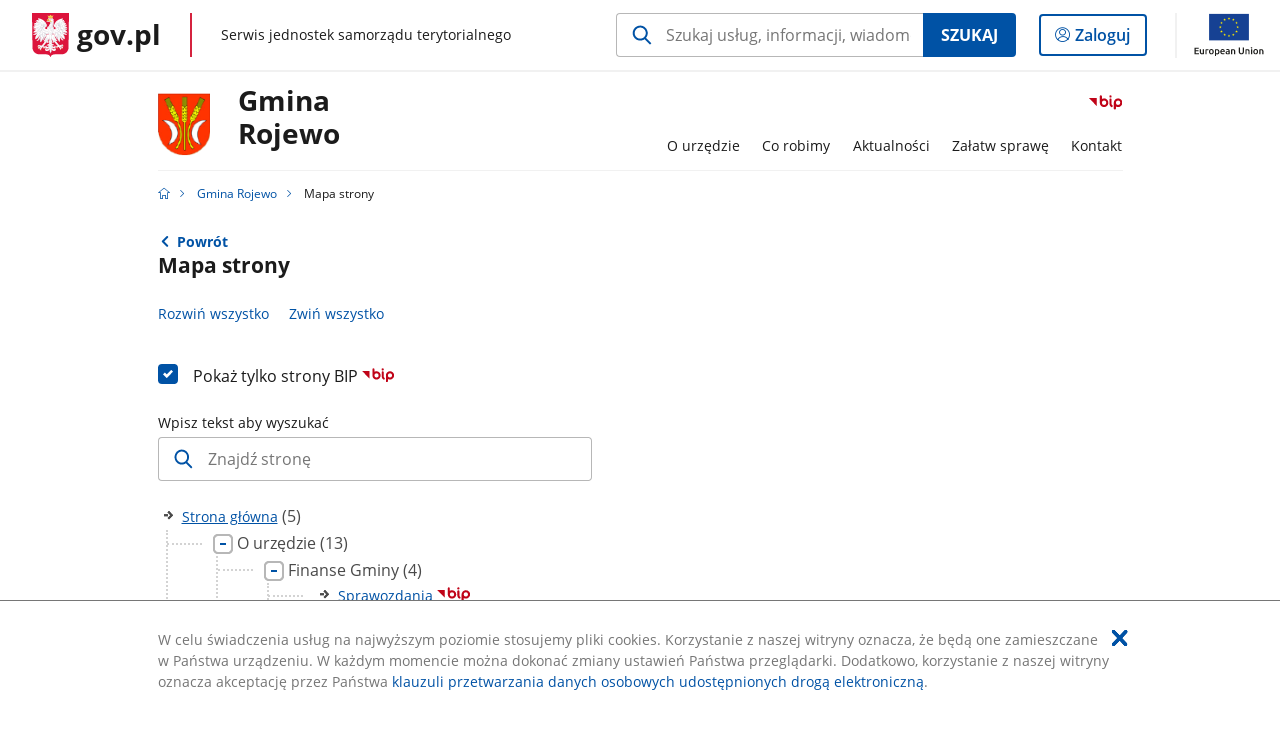

--- FILE ---
content_type: text/html;charset=UTF-8
request_url: https://samorzad.gov.pl/web/gmina-rojewo/mapa-strony?show-bip=true
body_size: 79811
content:
<!DOCTYPE html>
<html lang="pl-PL" class="no-js ">
<head>
<title>Mapa strony - Gmina Rojewo - Portal gov.pl</title>
<meta charset="utf-8"/>
<meta content="initial-scale=1.0, width=device-width" name="viewport">
<meta property="govpl:site_published" content="true"/>
<meta name="msvalidate.01" content="D55ECD200B1844DB56EFBA4DA551CF8D"/>
<meta property="og:site_name" content="Gmina Rojewo"/>
<meta property="og:url" content="https://www.gov.pl/web/gmina-rojewo/mapa-strony"/>
<meta property="og:title"
content="Mapa strony - Gmina Rojewo - Portal gov.pl"/>
<meta property="og:type" content="website"/>
<meta property="og:image" content="https://samorzad.gov.pl/img/fb_share_ogp.jpg"/>
<meta property="og:description" content=""/>
<meta name="twitter:description" content=""/>
<meta name="twitter:image" content="https://samorzad.gov.pl/img/fb_share_ogp.jpg"/>
<meta name="twitter:card" content="summary_large_image">
<meta name="twitter:title"
content="Mapa strony - Gmina Rojewo - Portal gov.pl"/>
<meta property="govpl:site_hash" content="d0473f58-cbf7-aa8f-848b-92d9a29704ab"/>
<meta property="govpl:site_path" content="/web/gmina-rojewo"/>
<meta property="govpl:active_menu_item" content=""/>
<meta property="govpl:search_scope" content="gmina-rojewo"/>
<link rel="icon" type="image/png" href="/img/icons/favicon-16x16.png"
sizes="16x16">
<link rel="icon" type="image/png" href="/img/icons/favicon-32x32.png"
sizes="32x32">
<link rel="icon" type="image/png" href="/img/icons/favicon-96x96.png"
sizes="96x96">
<link rel="stylesheet" type="text/css" href="/fonts/font-awesome.min.css">
<link rel="stylesheet" type="text/css" href="/css/vendors/jquery-ui-1.12.1-smoothness.min.css">
<link rel="stylesheet" type="text/css" href="/css/vendors/modaal.min.css">
<link rel="stylesheet" type="text/css" href="/css/vendors/vue-select.css">
<link rel="stylesheet" type="text/css" href="/css/govpl_template.css">
<link rel="stylesheet" type="text/css" href="/css/main-ac63e7c0b82.css">
<!--[if lt IE 9]>
<script src="/scripts/polyfills/html5shiv-3.7.3.min.js"></script>
<![endif]-->
<script src="/scripts/polyfills/modernizr-custom.js"></script>
<script src="/scripts/polyfills/polyfills.js"></script>
<script src="/scripts/vendors/jquery-3.3.1.min.js"></script>
<script src="/scripts/vendors/jquery-ui-1.12.1.min.js"></script>
<script src="/scripts/vendors/modaal.min.js"></script>
<script src="/scripts/vendors/b_util.js"></script>
<script src="/scripts/vendors/b_tab_orginal.js"></script>
<script src="/scripts/vendors/validate.min.js"></script>
<script src="/scripts/gov_context.js?locale=pl_PL"></script>
<script src="/scripts/accordion.js"></script>
<script src="/scripts/govpl.js"></script>
<script src="/scripts/bundle-929de7423f0.js"></script>
<script src="/scripts/utils.js"></script>
</head>
<body id="body"
class="">
<nav class="quick-access-nav">
<ul>
<li><a href="#main-content">Przejdź do zawartości</a></li>
<li><a href="#footer-contact">Przejdź do sekcji Kontakt</a></li>
<li><a href="#footer-links">Przejdź do sekcji stopka gov.pl</a></li>
</ul>
</nav>
<div id="cookies-info">
<div class="main-container">W celu świadczenia usług na najwyższym poziomie stosujemy pliki cookies. Korzystanie z naszej witryny oznacza, że będą one zamieszczane w Państwa urządzeniu. W każdym momencie można dokonać zmiany ustawień Państwa przeglądarki. Dodatkowo, korzystanie z naszej witryny oznacza akceptację przez Państwa <a href="https://www.gov.pl/cyfryzacja/klauzula-przetwarzania-danych-osobowych-udostepnionych-droga-elektroniczna" aria-label="Wciśnij enter, aby przejść do klauzuli przetwarzania danych osobowych udostępnionych drogą elektroniczną.">klauzuli przetwarzania danych osobowych udostępnionych drogą elektroniczną</a>.
<button aria-label="Akceptuję politykę dotycząca wykorzystania plików cookies. Zamknij pop-up."></button>
</div>
</div>
<div id="govpl"></div>
<header class="page-header">
<div class="main-container">
<div>
<div class="header-links">
<div class="icons">
<ul>
<li class="bip">
<a href="/web/gmina-rojewo/mapa-strony?show-bip=true">
<span class="sr-only">Przejdź do serwisu Biuletyn Informacji Publicznej Gmina<br> Rojewo</span>
<img src="/img/bip_simple.svg" class="icon" alt="Logo Biuletynu Informacji Publicznej" height="25" aria-hidden="true"/>
<img src="/img/bip_simple.svg" class="icon-hover" alt="" height="25" aria-hidden="true"/>
</a>
</li>
</ul>
</div>
</div>
<h1 class="unit-h1">
<div class="unit-h1__logo">
<img src="/photo/262641af-9887-4232-aa52-649dbbb4154a" alt=""/>
</div>
<a href="/web/gmina-rojewo">Gmina<br> Rojewo</a>
</h1>
<nav id="unit-menu">
<a href="#unit-menu-list" id="unit-menu-toggle" aria-haspopup="true" aria-expanded="false">MENU<i></i></a>
<ul id="unit-menu-list">
<li id="unit-submenu-0" class="has-child">
<a href="/web/gmina-rojewo/o-urzedzie" aria-haspopup="true" aria-expanded="false"
>
<span class="menu-open">O urzędzie</span>
<span class="menu-back">Wstecz</span>
</a>
<ul>
<li>
<a href="/web/gmina-rojewo/kierownictwo"
>Kierownictwo</a>
</li>
<li>
<a href="/web/gmina-rojewo/struktura-organizacyjna"
>Struktura organizacyjna</a>
</li>
<li>
<a href="/web/gmina-rojewo/referaty"
>Referaty</a>
</li>
<li>
<a href="/web/gmina-rojewo/lista-jednostek-organizacyjnych"
>Lista jednostek organizacyjnych</a>
</li>
<li>
<a href="/web/gmina-rojewo/statut-gminy"
>Statut Gminy</a>
</li>
<li>
<a href="/web/gmina-rojewo/finanse-gminy"
>Finanse Gminy</a>
</li>
<li>
<a href="/web/gmina-rojewo/oswiadczenia-majatkowe"
>Oświadczenia majątkowe</a>
</li>
<li>
<a href="/web/gmina-rojewo/rada-gminy"
>Rada Gminy</a>
</li>
<li>
<a href="/web/gmina-rojewo/uchwaly-i-zarzadzenia"
>Uchwały i zarządzenia</a>
</li>
<li>
<a href="/web/gmina-rojewo/zgloszenia-zewnetrze---sygnalista"
>Zgłoszenia zewnętrze - Sygnalista</a>
</li>
<li>
<a href="/web/gmina-rojewo/petycje"
>Petycje</a>
</li>
<li>
<a href="/web/gmina-rojewo/rejestr-instytucji-kultury"
>Rejestr Instytucji Kultury</a>
</li>
<li>
<a href="/web/gmina-rojewo/kontrola"
>Kontrola zarządcza</a>
</li>
</ul>
</li>
<li id="unit-submenu-1" class="has-child">
<a href="/web/gmina-rojewo/co-robimy" aria-haspopup="true" aria-expanded="false"
>
<span class="menu-open">Co robimy</span>
<span class="menu-back">Wstecz</span>
</a>
<ul>
<li>
<a href="/web/gmina-rojewo/system-powiadamiania-sisms"
>System powiadamiania SISMS</a>
</li>
<li>
<a href="/web/gmina-rojewo/podaj-stan-licznika"
>Podaj stan licznika</a>
</li>
<li>
<a href="/web/gmina-rojewo/planowanie-przestrzenne"
>Planowanie przestrzenne</a>
</li>
<li>
<a href="/web/gmina-rojewo/srodowisko"
>Środowisko</a>
</li>
<li>
<a href="/web/gmina-rojewo/nieruchomosci"
>Nieruchomości</a>
</li>
<li>
<a href="/web/gmina-rojewo/raport-o-stanie-gminy-rojewo2"
>Raporty o stanie Gminy Rojewo</a>
</li>
<li>
<a href="/web/gmina-rojewo/gospodarka-odpadami-komunalnymi"
>Gospodarka Odpadami Komunalnymi</a>
</li>
<li>
<a href="/web/gmina-rojewo/srodki-zewnetrzne"
>Środki Zewnętrzne</a>
</li>
<li>
<a href="/web/gmina-rojewo/dofinansowania"
>Dofinansowania</a>
</li>
<li>
<a href="/web/gmina-rojewo/zamowienia-publiczne"
>Zamówienia publiczne</a>
</li>
<li>
<a href="/web/gmina-rojewo/oferty-pracy2"
>Oferty pracy</a>
</li>
<li>
<a href="/web/gmina-rojewo/oficialny-portal-planistyczny-gminy-rojewo"
>Oficialny portal planistyczny Gminy Rojewo</a>
</li>
<li>
<a href="/web/gmina-rojewo/otworz-sie-na-pomoc2"
>Otwórz się na pomoc</a>
</li>
<li>
<a href="/web/gmina-rojewo/przygarnij-psa"
>Przygarnij psa</a>
</li>
<li>
<a href="/web/gmina-rojewo/cyberbezpieczenstwo-w-sieci"
>Cyberbezpieczeństwo w sieci</a>
</li>
<li>
<a href="/web/gmina-rojewo/gminna-komisja-rozwiazywania-problemow-alkoholowych"
>Gminna Komisja Rozwiązywania Problemów Alkoholowych</a>
</li>
<li>
<a href="/web/gmina-rojewo/czyste-powietrze"
>Czyste powietrze</a>
</li>
<li>
<a href="/web/gmina-rojewo/zwrot-podatku-akcyzowego"
>Zwrot podatku akcyzowego</a>
</li>
<li>
<a href="/web/gmina-rojewo/zapytania-ofertowe"
>Zapytania ofertowe</a>
</li>
</ul>
</li>
<li id="unit-submenu-2" class="has-child">
<a href="/web/gmina-rojewo/aktualnosci" aria-haspopup="true" aria-expanded="false"
>
<span class="menu-open">Aktualności</span>
<span class="menu-back">Wstecz</span>
</a>
<ul>
<li>
<a href="/web/gmina-rojewo/tablica-ogloszen"
>Tablica ogłoszeń</a>
</li>
<li>
<a href="/web/gmina-rojewo/meteo"
>Ostrzeżenia meteorologiczne</a>
</li>
<li>
<a href="/web/gmina-rojewo/obwieszczenia"
>Obwieszczenia</a>
</li>
<li>
<a href="/web/gmina-rojewo/wybory-prezydenta-rp-w-2025-r"
>Wybory Prezydenta RP w 2025 r.</a>
</li>
<li>
<a href="/web/gmina-rojewo/informacje-biezace"
>Tablica ogłoszeń 2025</a>
</li>
</ul>
</li>
<li id="unit-submenu-3" class="has-child">
<a href="/web/gmina-rojewo/zalatw-sprawe" aria-haspopup="true" aria-expanded="false"
>
<span class="menu-open">Załatw sprawę</span>
<span class="menu-back">Wstecz</span>
</a>
<ul>
<li>
<a href="/web/gmina-rojewo/httpsrojewogminaplus"
>https://rojewo.gmina.plus/</a>
</li>
</ul>
</li>
<li id="unit-submenu-4" class="has-child">
<a href="/web/gmina-rojewo/kontakt" aria-haspopup="true" aria-expanded="false"
>
<span class="menu-open">Kontakt</span>
<span class="menu-back">Wstecz</span>
</a>
<ul>
<li>
<a href="/web/gmina-rojewo/dane-kontaktowe"
>Dane kontaktowe</a>
</li>
<li>
<a href="/web/gmina-rojewo/solectwa"
>Sołectwa</a>
</li>
<li>
<a href="/web/gmina-rojewo/redakcja-bip"
>Redakcja BiP</a>
</li>
</ul>
</li>
<li id="menu-close"><button>Zamknij menu</button></li>
</ul>
</nav>
</div>
</div>
</header>
<main>
<nav class="breadcrumbs main-container" aria-label="Ścieżka okruszków"><ul>
<li><a class="home" href="https://samorzad.gov.pl/" aria-label="Strona główna gov.pl"></a></li>
<li>
<a href="/web/gmina-rojewo">Gmina Rojewo</a>
</li>
<li>
Mapa strony
</li>
</ul></nav>
<div class="main-container return-button">
<a href="/web/gmina-rojewo/strona-glowna" aria-label="Powrót do strony nadrzędnej - Strona główna">Powrót</a>
</div>
<section class="site-map js-site-map main-container" id="main-content">
<header>
<h2>Mapa strony</h2>
</header>
<div class="collapse-buttons">
<a href="#" tabindex="0" id="expand-site-map-tree" class="expanding-text"
aria-label="Rozwiń wszystkie gałęzie drzewa">
Rozwiń wszystko</a>
<a href="#" tabindex="0" id="collapse-site-map-tree" class="expanding-text"
aria-label="Zwiń wszystkie gałęzie drzewa">
Zwiń wszystko</a>
</div>
<form class="form" action="" method="post">
<div class="form-group">
<div class="custom-checkbox">
<input type="checkbox" id="bip_checkbox" aria-label="Po zaznaczeniu pola wyboru „Pokaż tylko strony BIP” odnośniki do stron, które nie są Biuletynem Informacji Publicznej, zostaną ukryte lub przedstawione jako nieaktywne w postaci zwykłego tekstu">
<label for="bip_checkbox">
Pokaż tylko strony BIP
<img src="https://www.gov.pl/img/bip_simple.svg" aria-hidden="true" alt="BIP" class="bip-icon">
</label>
</div>
</div>
<div class="form-group site-search-wrapper">
<label for="search_input">Wpisz tekst aby wyszukać</label>
<input type="text" id="search_input" class="search-filter site-search-input"
placeholder="Znajdź stronę"
aria-label="Jeżeli chcesz skorzystaċ z wyszukiwarki, podaj minimum 3 pierwsze znaki i naciśnij klawisz TAB, aby przejŚċ do wyświetlonych stron"><button id="search-clear-button" disabled aria-hidden="true" tabindex="-1">
<span class="sr-only">Wyczyść pole edycyjne / szukaną frazę</span><span aria-hidden="true">&times;</span></button>
</div>
</form>
<div class="list-container">
<div class="search-no-result" aria-hidden="true">
<p>Brak elementów wyszukiwania</p>
</div>
<div class="page-root-element">
<input type="image" id="page-link-button_-1"
class="bip-children arrow-right"
src="/img/icons/site-map/arrow.svg" alt="" aria-hidden="true" tabindex="-1"
>
<a class="bip-children"
href="/web/gmina-rojewo/strona-glowna">
<span>Strona główna</span>
<span class="sr-only">liczba podstron</span>
<span class="link-disabled">(5)</span>
</a>
</div>
<ul id="page-list_-1"
class="main-page-link-list bip-children">
<li id="page-list-item_20214638" class="page-link-list-item">
<input type="image" id="page-link-button_20214638"
class="page-link-button bip-children expanding plus"
src="/img/icons/site-map/plus.svg"
alt="Rozwiń drzewo podstron O urzędzie poziom 1"
aria-controls="page-list_20214638"
>
<a
class="page-name"
>
<span class="sr-only">Link do strony</span>
<span>O urzędzie</span>
<span class="sr-only">liczba podstron</span>
<span class="link-disabled">(13)</span>
</a>
<ul id="page-list_20214638"
class="hide page-link-list bip-children">
<li id="page-list-item_20214670" class="page-link-list-item">
<input type="image" id="page-link-button_20214670"
class="page-link-button arrow-right"
src="/img/icons/site-map/arrow.svg"
alt=""
aria-hidden="true"
tabindex="-1"
>
<a href="/web/gmina-rojewo/kierownictwo"
class="page-link"
>
<span class="sr-only">Link do strony</span>
<span>Kierownictwo</span>
</a>
</li>
<li id="page-list-item_20214677" class="page-link-list-item">
<input type="image" id="page-link-button_20214677"
class="page-link-button arrow-right"
src="/img/icons/site-map/arrow.svg"
alt=""
aria-hidden="true"
tabindex="-1"
>
<a href="/web/gmina-rojewo/struktura-organizacyjna"
class="page-link"
>
<span class="sr-only">Link do strony</span>
<span>Struktura organizacyjna</span>
</a>
</li>
<li id="page-list-item_20225453" class="page-link-list-item">
<input type="image" id="page-link-button_20225453"
class="page-link-button expanding plus"
src="/img/icons/site-map/plus.svg"
alt="Rozwiń drzewo podstron Referaty poziom 2"
aria-controls="page-list_20225453"
>
<a href="/web/gmina-rojewo/referaty"
class="page-link"
>
<span class="sr-only">Link do strony</span>
<span>Referaty</span>
<span class="sr-only">liczba podstron</span>
<span class="link-disabled">(4)</span>
</a>
<ul id="page-list_20225453"
class="hide page-link-list">
<li id="page-list-item_20225454" class="page-link-list-item">
<input type="image" id="page-link-button_20225454"
class="page-link-button arrow-right"
src="/img/icons/site-map/arrow.svg"
alt=""
aria-hidden="true"
tabindex="-1"
>
<a href="/web/gmina-rojewo/referat-organizacyjny"
class="page-link"
>
<span class="sr-only">Link do strony</span>
<span>Referat Organizacyjny</span>
</a>
</li>
<li id="page-list-item_20225455" class="page-link-list-item">
<input type="image" id="page-link-button_20225455"
class="page-link-button arrow-right"
src="/img/icons/site-map/arrow.svg"
alt=""
aria-hidden="true"
tabindex="-1"
>
<a href="/web/gmina-rojewo/referat-planowania-i-finansow"
class="page-link"
>
<span class="sr-only">Link do strony</span>
<span>Referat Planowania i Finansów</span>
</a>
</li>
<li id="page-list-item_20225712" class="page-link-list-item">
<input type="image" id="page-link-button_20225712"
class="page-link-button arrow-right"
src="/img/icons/site-map/arrow.svg"
alt=""
aria-hidden="true"
tabindex="-1"
>
<a href="/web/gmina-rojewo/referat-inwestycji-budownictwa-i-zamowien-publicznych"
class="page-link"
>
<span class="sr-only">Link do strony</span>
<span>Referat Inwestycji, Budownictwa i Zamówień Publicznych</span>
</a>
</li>
<li id="page-list-item_20225714" class="page-link-list-item">
<input type="image" id="page-link-button_20225714"
class="page-link-button arrow-right"
src="/img/icons/site-map/arrow.svg"
alt=""
aria-hidden="true"
tabindex="-1"
>
<a href="/web/gmina-rojewo/referat-rolnictwa-gospodarki-gruntami-i-planowania-przestrzennego"
class="page-link"
>
<span class="sr-only">Link do strony</span>
<span>Referat Rolnictwa, Gospodarki Gruntami i Planowania Przestrzennego</span>
</a>
</li>
</ul>
</li>
<li id="page-list-item_20214686" class="page-link-list-item">
<input type="image" id="page-link-button_20214686"
class="page-link-button arrow-right"
src="/img/icons/site-map/arrow.svg"
alt=""
aria-hidden="true"
tabindex="-1"
>
<a href="/web/gmina-rojewo/lista-jednostek-organizacyjnych"
class="page-link"
>
<span class="sr-only">Link do strony</span>
<span>Lista jednostek organizacyjnych</span>
</a>
</li>
<li id="page-list-item_20214687" class="page-link-list-item">
<input type="image" id="page-link-button_20214687"
class="page-link-button arrow-right"
src="/img/icons/site-map/arrow.svg"
alt=""
aria-hidden="true"
tabindex="-1"
>
<a href="/web/gmina-rojewo/statut-gminy"
class="page-link"
>
<span class="sr-only">Link do strony</span>
<span>Statut Gminy</span>
</a>
</li>
<li id="page-list-item_20217399" class="page-link-list-item">
<input type="image" id="page-link-button_20217399"
class="page-link-button bip-children expanding plus"
src="/img/icons/site-map/plus.svg"
alt="Rozwiń drzewo podstron Finanse Gminy poziom 2"
aria-controls="page-list_20217399"
>
<a href="/web/gmina-rojewo/finanse-gminy"
class="page-link"
>
<span class="sr-only">Link do strony</span>
<span>Finanse Gminy</span>
<span class="sr-only">liczba podstron</span>
<span class="link-disabled">(4)</span>
</a>
<ul id="page-list_20217399"
class="hide page-link-list bip-children">
<li id="page-list-item_20217401" class="page-link-list-item">
<input type="image" id="page-link-button_20217401"
class="page-link-button arrow-right"
src="/img/icons/site-map/arrow.svg"
alt=""
aria-hidden="true"
tabindex="-1"
>
<a href="/web/gmina-rojewo/informacje-z-realizacji-budzetu-gminy"
class="page-link"
>
<span class="sr-only">Link do strony</span>
<span>Informacje z realizacji budżetu Gminy</span>
</a>
</li>
<li id="page-list-item_20217402" class="page-link-list-item">
<input type="image" id="page-link-button_20217402"
class="page-link-button arrow-right"
src="/img/icons/site-map/arrow.svg"
alt=""
aria-hidden="true"
tabindex="-1"
>
<a href="/web/gmina-rojewo/sprawozdania"
class="page-link is-bip"
>
<span class="sr-only">Link do strony</span>
<span>Sprawozdania</span>
<img class="bip-icon" src="https://www.gov.pl/img/bip_simple.svg"
alt="Strona Biuletynu Informacji Publicznej">
</a>
</li>
<li id="page-list-item_20217405" class="page-link-list-item">
<input type="image" id="page-link-button_20217405"
class="page-link-button arrow-right"
src="/img/icons/site-map/arrow.svg"
alt=""
aria-hidden="true"
tabindex="-1"
>
<a href="/web/gmina-rojewo/podatki-i-oplaty-lokalne"
class="page-link"
>
<span class="sr-only">Link do strony</span>
<span>Podatki i opłaty lokalne</span>
</a>
</li>
<li id="page-list-item_20217410" class="page-link-list-item">
<input type="image" id="page-link-button_20217410"
class="page-link-button bip-children expanding plus"
src="/img/icons/site-map/plus.svg"
alt="Rozwiń drzewo podstron Opinie Regionalnej Izby Obrachunkowej poziom 3"
aria-controls="page-list_20217410"
>
<a href="/web/gmina-rojewo/opinie-regionalnej-izby-obrachunkowej2"
class="page-link"
>
<span class="sr-only">Link do strony</span>
<span>Opinie Regionalnej Izby Obrachunkowej</span>
<span class="sr-only">liczba podstron</span>
<span class="link-disabled">(2)</span>
</a>
<ul id="page-list_20217410"
class="hide page-link-list bip-children">
<li id="page-list-item_20217411" class="page-link-list-item">
<input type="image" id="page-link-button_20217411"
class="page-link-button bip-children expanding plus"
src="/img/icons/site-map/plus.svg"
alt="Rozwiń drzewo podstron Rok 2024 poziom 4"
aria-controls="page-list_20217411"
>
<a href="/web/gmina-rojewo/rok-2024"
class="page-link"
>
<span class="sr-only">Link do strony</span>
<span>Rok 2024</span>
<span class="sr-only">liczba podstron</span>
<span class="link-disabled">(5)</span>
</a>
<ul id="page-list_20217411"
class="hide page-link-list bip-children">
<li id="page-list-item_20217409" class="page-link-list-item">
<input type="image" id="page-link-button_20217409"
class="page-link-button arrow-right"
src="/img/icons/site-map/arrow.svg"
alt=""
aria-hidden="true"
tabindex="-1"
>
<a href="/web/gmina-rojewo/uchwala-nr-14s2024-w-sprawie-wyrazenia-opinii-o-przedlozonym-przez-wojta-gminy-rojewo-sprawozdaniu-z-wykonania-budzetu-za-2023-rok-wraz-z-informacja-o-stanie-mienia-gminy"
class="page-link is-bip"
>
<span class="sr-only">Link do strony</span>
<span>Uchwała Nr 14/S/2024 w sprawie wyrażenia opinii o przedłożonym przez Wójta Gminy Rojewo sprawozdaniu z wykonania budżetu za 2023 rok wraz z informacją o stanie mienia Gminy.</span>
<img class="bip-icon" src="https://www.gov.pl/img/bip_simple.svg"
alt="Strona Biuletynu Informacji Publicznej">
</a>
</li>
<li id="page-list-item_20217408" class="page-link-list-item">
<input type="image" id="page-link-button_20217408"
class="page-link-button arrow-right"
src="/img/icons/site-map/arrow.svg"
alt=""
aria-hidden="true"
tabindex="-1"
>
<a href="/web/gmina-rojewo/uchwala-nr-13kr2024-w-sprawie-wyrazenia-opinii-o-wniosku-komisji-rewizyjnej-rady-gminy-rojewo-w-sprawie-udzielenia-absolutorium-wojtowi-gminy-rojewo-za-2023-rok"
class="page-link is-bip"
>
<span class="sr-only">Link do strony</span>
<span>Uchwała Nr 13/Kr/2024 w sprawie wyrażenia opinii o wniosku Komisji Rewizyjnej Rady Gminy Rojewo w sprawie udzielenia absolutorium Wójtowi Gminy Rojewo za 2023 rok.</span>
<img class="bip-icon" src="https://www.gov.pl/img/bip_simple.svg"
alt="Strona Biuletynu Informacji Publicznej">
</a>
</li>
<li id="page-list-item_20254293" class="page-link-list-item">
<input type="image" id="page-link-button_20254293"
class="page-link-button arrow-right"
src="/img/icons/site-map/arrow.svg"
alt=""
aria-hidden="true"
tabindex="-1"
>
<a href="/web/gmina-rojewo/uchwala-nr-8p2024-w-sprawie-wyrazenia-opinii-o-projekcie-uchwaly-budzetowej-gminy-rojewo-na-2025-rok"
class="page-link is-bip"
>
<span class="sr-only">Link do strony</span>
<span>Uchwała Nr 8/P/2024 w sprawie wyrażenia opinii o projekcie uchwały budżetowej Gminy Rojewo na 2025 rok</span>
<img class="bip-icon" src="https://www.gov.pl/img/bip_simple.svg"
alt="Strona Biuletynu Informacji Publicznej">
</a>
</li>
<li id="page-list-item_20254295" class="page-link-list-item">
<input type="image" id="page-link-button_20254295"
class="page-link-button arrow-right"
src="/img/icons/site-map/arrow.svg"
alt=""
aria-hidden="true"
tabindex="-1"
>
<a href="/web/gmina-rojewo/uchwala-nr-8dpr2024-w-sprawie-wyrazenia-opinii-o-mozliwosci-sfinansowania-deficytu-przedstawionego-w-projekcie-uchwaly-budzetowej-gminy-rojewo-na-2025-rok"
class="page-link is-bip"
>
<span class="sr-only">Link do strony</span>
<span>Uchwała Nr 8/Dpr/2024 w sprawie wyrażenia opinii o możliwości sfinansowania deficytu przedstawionego w projekcie uchwały budżetowej Gminy Rojewo na 2025 rok</span>
<img class="bip-icon" src="https://www.gov.pl/img/bip_simple.svg"
alt="Strona Biuletynu Informacji Publicznej">
</a>
</li>
<li id="page-list-item_20254297" class="page-link-list-item">
<input type="image" id="page-link-button_20254297"
class="page-link-button arrow-right"
src="/img/icons/site-map/arrow.svg"
alt=""
aria-hidden="true"
tabindex="-1"
>
<a href="/web/gmina-rojewo/uchwala-nr-8wpf2024-w-sprawie-opinii-o-projekcie-uchwaly-w-sprawie-wieloletniej-prognozy-finansowej-gminy-rojewo-na-lata-2025---2038"
class="page-link is-bip"
>
<span class="sr-only">Link do strony</span>
<span>Uchwała Nr 8/WPF/2024 w sprawie opinii o projekcie uchwały w sprawie Wieloletniej Prognozy Finansowej Gminy Rojewo na lata 2025 - 2038</span>
<img class="bip-icon" src="https://www.gov.pl/img/bip_simple.svg"
alt="Strona Biuletynu Informacji Publicznej">
</a>
</li>
</ul>
</li>
<li id="page-list-item_20254301" class="page-link-list-item">
<input type="image" id="page-link-button_20254301"
class="page-link-button bip-children expanding plus"
src="/img/icons/site-map/plus.svg"
alt="Rozwiń drzewo podstron Rok 2025 poziom 4"
aria-controls="page-list_20254301"
>
<a href="/web/gmina-rojewo/rok-2025"
class="page-link"
>
<span class="sr-only">Link do strony</span>
<span>Rok 2025</span>
<span class="sr-only">liczba podstron</span>
<span class="link-disabled">(4)</span>
</a>
<ul id="page-list_20254301"
class="hide page-link-list bip-children">
<li id="page-list-item_20254392" class="page-link-list-item">
<input type="image" id="page-link-button_20254392"
class="page-link-button arrow-right"
src="/img/icons/site-map/arrow.svg"
alt=""
aria-hidden="true"
tabindex="-1"
>
<a href="/web/gmina-rojewo/uchwala-nr-17s2025-skladu-orzekajacego-nr-8-regionalnej-izby-obrachunkowej-w-bydgoszczy-z-dnia-25-kwietnia-2025-roku"
class="page-link is-bip"
>
<span class="sr-only">Link do strony</span>
<span>Uchwała Nr 17/S/2025 Składu Orzekającego Nr 8 Regionalnej Izby Obrachunkowej w Bydgoszczy z dnia 25 kwietnia 2025 roku</span>
<img class="bip-icon" src="https://www.gov.pl/img/bip_simple.svg"
alt="Strona Biuletynu Informacji Publicznej">
</a>
</li>
<li id="page-list-item_20306631" class="page-link-list-item">
<input type="image" id="page-link-button_20306631"
class="page-link-button arrow-right"
src="/img/icons/site-map/arrow.svg"
alt=""
aria-hidden="true"
tabindex="-1"
>
<a href="/web/gmina-rojewo/uchwala-nr-6kr2025-skladu-orzekajacego-nr-8-regionalnej-izby-obrachunkowej-w-bydgoszczy-z-dnia-14-maja-2025-roku"
class="page-link is-bip"
>
<span class="sr-only">Link do strony</span>
<span>Uchwała Nr 6/Kr/2025 Składu Orzekającego Nr 8 Regionalnej Izby Obrachunkowej w Bydgoszczy z dnia 14 maja 2025 roku.</span>
<img class="bip-icon" src="https://www.gov.pl/img/bip_simple.svg"
alt="Strona Biuletynu Informacji Publicznej">
</a>
</li>
<li id="page-list-item_20306633" class="page-link-list-item">
<input type="image" id="page-link-button_20306633"
class="page-link-button arrow-right"
src="/img/icons/site-map/arrow.svg"
alt=""
aria-hidden="true"
tabindex="-1"
>
<a href="/web/gmina-rojewo/uchwala-nr-12p2025-skladu-orzekajacego-nr-8-regionalnej-izby-obrachunkowej-w-bydgoszczy-z-dnia-5-grudnia-2025-r"
class="page-link is-bip"
>
<span class="sr-only">Link do strony</span>
<span>Uchwała Nr 12/P/2025 Składu Orzekającego Nr 8 Regionalnej Izby Obrachunkowej w Bydgoszczy z dnia 5 grudnia 2025 r.</span>
<img class="bip-icon" src="https://www.gov.pl/img/bip_simple.svg"
alt="Strona Biuletynu Informacji Publicznej">
</a>
</li>
<li id="page-list-item_20306635" class="page-link-list-item">
<input type="image" id="page-link-button_20306635"
class="page-link-button arrow-right"
src="/img/icons/site-map/arrow.svg"
alt=""
aria-hidden="true"
tabindex="-1"
>
<a href="/web/gmina-rojewo/uchwala-nr-12wpf2025-skladu-orzekajacego-nr-8-regionalnej-izby-obrachunkowej-w-bydgoszczy-z-dnia-5-grudnia-2025-roku"
class="page-link is-bip"
>
<span class="sr-only">Link do strony</span>
<span>Uchwała Nr 12/WPF/2025 Składu Orzekającego Nr 8 Regionalnej Izby Obrachunkowej w Bydgoszczy z dnia 5 grudnia 2025 roku</span>
<img class="bip-icon" src="https://www.gov.pl/img/bip_simple.svg"
alt="Strona Biuletynu Informacji Publicznej">
</a>
</li>
</ul>
</li>
</ul>
</li>
</ul>
</li>
<li id="page-list-item_20214762" class="page-link-list-item">
<input type="image" id="page-link-button_20214762"
class="page-link-button bip-children expanding plus"
src="/img/icons/site-map/plus.svg"
alt="Rozwiń drzewo podstron Oświadczenia majątkowe poziom 2"
aria-controls="page-list_20214762"
>
<a href="/web/gmina-rojewo/oswiadczenia-majatkowe"
class="page-link"
>
<span class="sr-only">Link do strony</span>
<span>Oświadczenia majątkowe</span>
<span class="sr-only">liczba podstron</span>
<span class="link-disabled">(23)</span>
</a>
<ul id="page-list_20214762"
class="hide page-link-list bip-children">
<li id="page-list-item_20214767" class="page-link-list-item">
<input type="image" id="page-link-button_20214767"
class="page-link-button arrow-right"
src="/img/icons/site-map/arrow.svg"
alt=""
aria-hidden="true"
tabindex="-1"
>
<a href="/web/gmina-rojewo/rafal-sebastian-zurowski"
class="page-link is-bip"
>
<span class="sr-only">Link do strony</span>
<span>Rafał Sebastian Żurowski</span>
<img class="bip-icon" src="https://www.gov.pl/img/bip_simple.svg"
alt="Strona Biuletynu Informacji Publicznej">
</a>
</li>
<li id="page-list-item_20252547" class="page-link-list-item">
<input type="image" id="page-link-button_20252547"
class="page-link-button arrow-right"
src="/img/icons/site-map/arrow.svg"
alt=""
aria-hidden="true"
tabindex="-1"
>
<a href="/web/gmina-rojewo/malgorzata-bednarska"
class="page-link is-bip"
>
<span class="sr-only">Link do strony</span>
<span>Małgorzata Bednarska</span>
<img class="bip-icon" src="https://www.gov.pl/img/bip_simple.svg"
alt="Strona Biuletynu Informacji Publicznej">
</a>
</li>
<li id="page-list-item_20252554" class="page-link-list-item">
<input type="image" id="page-link-button_20252554"
class="page-link-button arrow-right"
src="/img/icons/site-map/arrow.svg"
alt=""
aria-hidden="true"
tabindex="-1"
>
<a href="/web/gmina-rojewo/arleta-jarosz"
class="page-link is-bip"
>
<span class="sr-only">Link do strony</span>
<span>Arleta Jarosz</span>
<img class="bip-icon" src="https://www.gov.pl/img/bip_simple.svg"
alt="Strona Biuletynu Informacji Publicznej">
</a>
</li>
<li id="page-list-item_20252565" class="page-link-list-item">
<input type="image" id="page-link-button_20252565"
class="page-link-button arrow-right"
src="/img/icons/site-map/arrow.svg"
alt=""
aria-hidden="true"
tabindex="-1"
>
<a href="/web/gmina-rojewo/dawid-golebiewski"
class="page-link is-bip"
>
<span class="sr-only">Link do strony</span>
<span>Dawid Gołębiewski</span>
<img class="bip-icon" src="https://www.gov.pl/img/bip_simple.svg"
alt="Strona Biuletynu Informacji Publicznej">
</a>
</li>
<li id="page-list-item_20252567" class="page-link-list-item">
<input type="image" id="page-link-button_20252567"
class="page-link-button arrow-right"
src="/img/icons/site-map/arrow.svg"
alt=""
aria-hidden="true"
tabindex="-1"
>
<a href="/web/gmina-rojewo/ewa-ponichtera"
class="page-link is-bip"
>
<span class="sr-only">Link do strony</span>
<span>Ewa Ponichtera</span>
<img class="bip-icon" src="https://www.gov.pl/img/bip_simple.svg"
alt="Strona Biuletynu Informacji Publicznej">
</a>
</li>
<li id="page-list-item_20252570" class="page-link-list-item">
<input type="image" id="page-link-button_20252570"
class="page-link-button arrow-right"
src="/img/icons/site-map/arrow.svg"
alt=""
aria-hidden="true"
tabindex="-1"
>
<a href="/web/gmina-rojewo/leszek-wrona"
class="page-link is-bip"
>
<span class="sr-only">Link do strony</span>
<span>Leszek Wrona</span>
<img class="bip-icon" src="https://www.gov.pl/img/bip_simple.svg"
alt="Strona Biuletynu Informacji Publicznej">
</a>
</li>
<li id="page-list-item_20252572" class="page-link-list-item">
<input type="image" id="page-link-button_20252572"
class="page-link-button arrow-right"
src="/img/icons/site-map/arrow.svg"
alt=""
aria-hidden="true"
tabindex="-1"
>
<a href="/web/gmina-rojewo/lukasz-kuczynski"
class="page-link is-bip"
>
<span class="sr-only">Link do strony</span>
<span>Łukasz Kuczyński</span>
<img class="bip-icon" src="https://www.gov.pl/img/bip_simple.svg"
alt="Strona Biuletynu Informacji Publicznej">
</a>
</li>
<li id="page-list-item_20252576" class="page-link-list-item">
<input type="image" id="page-link-button_20252576"
class="page-link-button arrow-right"
src="/img/icons/site-map/arrow.svg"
alt=""
aria-hidden="true"
tabindex="-1"
>
<a href="/web/gmina-rojewo/zbigniew-ziemniak"
class="page-link is-bip"
>
<span class="sr-only">Link do strony</span>
<span>Zbigniew Ziemniak</span>
<img class="bip-icon" src="https://www.gov.pl/img/bip_simple.svg"
alt="Strona Biuletynu Informacji Publicznej">
</a>
</li>
<li id="page-list-item_20252579" class="page-link-list-item">
<input type="image" id="page-link-button_20252579"
class="page-link-button arrow-right"
src="/img/icons/site-map/arrow.svg"
alt=""
aria-hidden="true"
tabindex="-1"
>
<a href="/web/gmina-rojewo/grzegorz-lewandowski"
class="page-link is-bip"
>
<span class="sr-only">Link do strony</span>
<span>Grzegorz Lewandowski</span>
<img class="bip-icon" src="https://www.gov.pl/img/bip_simple.svg"
alt="Strona Biuletynu Informacji Publicznej">
</a>
</li>
<li id="page-list-item_20252583" class="page-link-list-item">
<input type="image" id="page-link-button_20252583"
class="page-link-button arrow-right"
src="/img/icons/site-map/arrow.svg"
alt=""
aria-hidden="true"
tabindex="-1"
>
<a href="/web/gmina-rojewo/danuta-siemianowska"
class="page-link is-bip"
>
<span class="sr-only">Link do strony</span>
<span>Danuta Siemianowska</span>
<img class="bip-icon" src="https://www.gov.pl/img/bip_simple.svg"
alt="Strona Biuletynu Informacji Publicznej">
</a>
</li>
<li id="page-list-item_20252584" class="page-link-list-item">
<input type="image" id="page-link-button_20252584"
class="page-link-button arrow-right"
src="/img/icons/site-map/arrow.svg"
alt=""
aria-hidden="true"
tabindex="-1"
>
<a href="/web/gmina-rojewo/halina-krzewina"
class="page-link is-bip"
>
<span class="sr-only">Link do strony</span>
<span>Halina Krzewina</span>
<img class="bip-icon" src="https://www.gov.pl/img/bip_simple.svg"
alt="Strona Biuletynu Informacji Publicznej">
</a>
</li>
<li id="page-list-item_20252587" class="page-link-list-item">
<input type="image" id="page-link-button_20252587"
class="page-link-button arrow-right"
src="/img/icons/site-map/arrow.svg"
alt=""
aria-hidden="true"
tabindex="-1"
>
<a href="/web/gmina-rojewo/piotr-nowicki"
class="page-link is-bip"
>
<span class="sr-only">Link do strony</span>
<span>Piotr Nowicki</span>
<img class="bip-icon" src="https://www.gov.pl/img/bip_simple.svg"
alt="Strona Biuletynu Informacji Publicznej">
</a>
</li>
<li id="page-list-item_20252955" class="page-link-list-item">
<input type="image" id="page-link-button_20252955"
class="page-link-button arrow-right"
src="/img/icons/site-map/arrow.svg"
alt=""
aria-hidden="true"
tabindex="-1"
>
<a href="/web/gmina-rojewo/przemyslaw-kazmierski"
class="page-link is-bip"
>
<span class="sr-only">Link do strony</span>
<span>Przemysław Kaźmierski</span>
<img class="bip-icon" src="https://www.gov.pl/img/bip_simple.svg"
alt="Strona Biuletynu Informacji Publicznej">
</a>
</li>
<li id="page-list-item_20252957" class="page-link-list-item">
<input type="image" id="page-link-button_20252957"
class="page-link-button arrow-right"
src="/img/icons/site-map/arrow.svg"
alt=""
aria-hidden="true"
tabindex="-1"
>
<a href="/web/gmina-rojewo/anna-ziemniak"
class="page-link is-bip"
>
<span class="sr-only">Link do strony</span>
<span>Anna Ziemniak</span>
<img class="bip-icon" src="https://www.gov.pl/img/bip_simple.svg"
alt="Strona Biuletynu Informacji Publicznej">
</a>
</li>
<li id="page-list-item_20252968" class="page-link-list-item">
<input type="image" id="page-link-button_20252968"
class="page-link-button arrow-right"
src="/img/icons/site-map/arrow.svg"
alt=""
aria-hidden="true"
tabindex="-1"
>
<a href="/web/gmina-rojewo/anna-sitko"
class="page-link is-bip"
>
<span class="sr-only">Link do strony</span>
<span>Anna Sitko</span>
<img class="bip-icon" src="https://www.gov.pl/img/bip_simple.svg"
alt="Strona Biuletynu Informacji Publicznej">
</a>
</li>
<li id="page-list-item_20252970" class="page-link-list-item">
<input type="image" id="page-link-button_20252970"
class="page-link-button arrow-right"
src="/img/icons/site-map/arrow.svg"
alt=""
aria-hidden="true"
tabindex="-1"
>
<a href="/web/gmina-rojewo/piotr-czajkowski"
class="page-link is-bip"
>
<span class="sr-only">Link do strony</span>
<span>Piotr Czajkowski</span>
<img class="bip-icon" src="https://www.gov.pl/img/bip_simple.svg"
alt="Strona Biuletynu Informacji Publicznej">
</a>
</li>
<li id="page-list-item_20252972" class="page-link-list-item">
<input type="image" id="page-link-button_20252972"
class="page-link-button arrow-right"
src="/img/icons/site-map/arrow.svg"
alt=""
aria-hidden="true"
tabindex="-1"
>
<a href="/web/gmina-rojewo/agata-smolinska"
class="page-link is-bip"
>
<span class="sr-only">Link do strony</span>
<span>Agata Smolińska</span>
<img class="bip-icon" src="https://www.gov.pl/img/bip_simple.svg"
alt="Strona Biuletynu Informacji Publicznej">
</a>
</li>
<li id="page-list-item_20252973" class="page-link-list-item">
<input type="image" id="page-link-button_20252973"
class="page-link-button arrow-right"
src="/img/icons/site-map/arrow.svg"
alt=""
aria-hidden="true"
tabindex="-1"
>
<a href="/web/gmina-rojewo/jadwiga-florczak"
class="page-link is-bip"
>
<span class="sr-only">Link do strony</span>
<span>Jadwiga Florczak</span>
<img class="bip-icon" src="https://www.gov.pl/img/bip_simple.svg"
alt="Strona Biuletynu Informacji Publicznej">
</a>
</li>
<li id="page-list-item_20252974" class="page-link-list-item">
<input type="image" id="page-link-button_20252974"
class="page-link-button arrow-right"
src="/img/icons/site-map/arrow.svg"
alt=""
aria-hidden="true"
tabindex="-1"
>
<a href="/web/gmina-rojewo/krystyna-cicha"
class="page-link is-bip"
>
<span class="sr-only">Link do strony</span>
<span>Krystyna Cicha</span>
<img class="bip-icon" src="https://www.gov.pl/img/bip_simple.svg"
alt="Strona Biuletynu Informacji Publicznej">
</a>
</li>
<li id="page-list-item_20252976" class="page-link-list-item">
<input type="image" id="page-link-button_20252976"
class="page-link-button arrow-right"
src="/img/icons/site-map/arrow.svg"
alt=""
aria-hidden="true"
tabindex="-1"
>
<a href="/web/gmina-rojewo/adam-matuszak"
class="page-link is-bip"
>
<span class="sr-only">Link do strony</span>
<span>Adam Matuszak</span>
<img class="bip-icon" src="https://www.gov.pl/img/bip_simple.svg"
alt="Strona Biuletynu Informacji Publicznej">
</a>
</li>
<li id="page-list-item_20253386" class="page-link-list-item">
<input type="image" id="page-link-button_20253386"
class="page-link-button arrow-right"
src="/img/icons/site-map/arrow.svg"
alt=""
aria-hidden="true"
tabindex="-1"
>
<a href="/web/gmina-rojewo/mariusz-gajewski"
class="page-link is-bip"
>
<span class="sr-only">Link do strony</span>
<span>Mariusz Gajewski</span>
<img class="bip-icon" src="https://www.gov.pl/img/bip_simple.svg"
alt="Strona Biuletynu Informacji Publicznej">
</a>
</li>
<li id="page-list-item_20254126" class="page-link-list-item">
<input type="image" id="page-link-button_20254126"
class="page-link-button arrow-right"
src="/img/icons/site-map/arrow.svg"
alt=""
aria-hidden="true"
tabindex="-1"
>
<a href="/web/gmina-rojewo/bartlomiej-zielinski"
class="page-link is-bip"
>
<span class="sr-only">Link do strony</span>
<span>Bartłomiej Zieliński</span>
<img class="bip-icon" src="https://www.gov.pl/img/bip_simple.svg"
alt="Strona Biuletynu Informacji Publicznej">
</a>
</li>
<li id="page-list-item_20265694" class="page-link-list-item">
<input type="image" id="page-link-button_20265694"
class="page-link-button arrow-right"
src="/img/icons/site-map/arrow.svg"
alt=""
aria-hidden="true"
tabindex="-1"
>
<a href="/web/gmina-rojewo/joanna-maka"
class="page-link is-bip"
>
<span class="sr-only">Link do strony</span>
<span>Joanna Mąka</span>
<img class="bip-icon" src="https://www.gov.pl/img/bip_simple.svg"
alt="Strona Biuletynu Informacji Publicznej">
</a>
</li>
</ul>
</li>
<li id="page-list-item_20216053" class="page-link-list-item">
<input type="image" id="page-link-button_20216053"
class="page-link-button bip-children expanding plus"
src="/img/icons/site-map/plus.svg"
alt="Rozwiń drzewo podstron Rada Gminy poziom 2"
aria-controls="page-list_20216053"
>
<a href="/web/gmina-rojewo/rada-gminy"
class="page-link"
>
<span class="sr-only">Link do strony</span>
<span>Rada Gminy</span>
<span class="sr-only">liczba podstron</span>
<span class="link-disabled">(6)</span>
</a>
<ul id="page-list_20216053"
class="hide page-link-list bip-children">
<li id="page-list-item_20216059" class="page-link-list-item">
<input type="image" id="page-link-button_20216059"
class="page-link-button arrow-right"
src="/img/icons/site-map/arrow.svg"
alt=""
aria-hidden="true"
tabindex="-1"
>
<a href="/web/gmina-rojewo/sklad"
class="page-link"
>
<span class="sr-only">Link do strony</span>
<span>Skład</span>
</a>
</li>
<li id="page-list-item_20216062" class="page-link-list-item">
<input type="image" id="page-link-button_20216062"
class="page-link-button expanding plus"
src="/img/icons/site-map/plus.svg"
alt="Rozwiń drzewo podstron Protokoły z posiedzeń poziom 3"
aria-controls="page-list_20216062"
>
<a href="/web/gmina-rojewo/protokoly-z-posiedzen"
class="page-link"
>
<span class="sr-only">Link do strony</span>
<span>Protokoły z posiedzeń</span>
<span class="sr-only">liczba podstron</span>
<span class="link-disabled">(6)</span>
</a>
<ul id="page-list_20216062"
class="hide page-link-list">
<li id="page-list-item_20216276" class="page-link-list-item">
<input type="image" id="page-link-button_20216276"
class="page-link-button expanding plus"
src="/img/icons/site-map/plus.svg"
alt="Rozwiń drzewo podstron Komisja ds. planowania, gospodarki i finansów gminy poziom 4"
aria-controls="page-list_20216276"
>
<a href="/web/gmina-rojewo/komisja-ds-planowania-gospodarki-i-finansow-gminy"
class="page-link"
>
<span class="sr-only">Link do strony</span>
<span>Komisja ds. planowania, gospodarki i finansów gminy</span>
<span class="sr-only">liczba podstron</span>
<span class="link-disabled">(1)</span>
</a>
<div id="page-list_20216276"
class="hide page-link-list">
<div id="page-list-item_20216283" class="page-link-list-item">
<input type="image" id="page-link-button_20216283"
class="page-link-button expanding plus"
src="/img/icons/site-map/plus.svg"
alt="Rozwiń drzewo podstron Kadencja 2024-2029 poziom 5"
aria-controls="page-list_20216283"
>
<a href="/web/gmina-rojewo/kadencja-2024-2029"
class="page-link"
>
<span class="sr-only">Link do strony</span>
<span>Kadencja 2024-2029</span>
<span class="sr-only">liczba podstron</span>
<span class="link-disabled">(4)</span>
</a>
<ul id="page-list_20216283"
class="hide page-link-list">
<li id="page-list-item_20216287" class="page-link-list-item">
<input type="image" id="page-link-button_20216287"
class="page-link-button arrow-right"
src="/img/icons/site-map/arrow.svg"
alt=""
aria-hidden="true"
tabindex="-1"
>
<a href="/web/gmina-rojewo/[base64]"
class="page-link"
>
<span class="sr-only">Link do strony</span>
<span>Protokół Nr 1/2024 z posiedzenia Komisji skarg wniosków i petycji, Komisji ds. planowania, gospodarki i finansów gminy oraz Komisji ds. oświaty, kultury, ochrony zdrowia i pomocy społecznej z dnia 11 czerwca 2024 r.</span>
</a>
</li>
<li id="page-list-item_20216304" class="page-link-list-item">
<input type="image" id="page-link-button_20216304"
class="page-link-button arrow-right"
src="/img/icons/site-map/arrow.svg"
alt=""
aria-hidden="true"
tabindex="-1"
>
<a href="/web/gmina-rojewo/protokol-nr-22024-z-posiedzenia-komisji-ds-planowania-gospodarki-i-finansow-gminy-z-dnia-24-czerwca-2024-r"
class="page-link"
>
<span class="sr-only">Link do strony</span>
<span>Protokół Nr 2/2024 z posiedzenia Komisji ds. planowania, gospodarki i finansów gminy z dnia 24 czerwca 2024 r.</span>
</a>
</li>
<li id="page-list-item_20216306" class="page-link-list-item">
<input type="image" id="page-link-button_20216306"
class="page-link-button arrow-right"
src="/img/icons/site-map/arrow.svg"
alt=""
aria-hidden="true"
tabindex="-1"
>
<a href="/web/gmina-rojewo/protokol-nr-32024-z-posiedzenia-komisji-ds-planowania-gospodarki-i-finansow-gminy-z-dnia-17-lipca-2024-r"
class="page-link"
>
<span class="sr-only">Link do strony</span>
<span>Protokół Nr 3/2024 z posiedzenia Komisji ds. planowania, gospodarki i finansów gminy z dnia 17 lipca 2024 r.</span>
</a>
</li>
<li id="page-list-item_20216309" class="page-link-list-item">
<input type="image" id="page-link-button_20216309"
class="page-link-button arrow-right"
src="/img/icons/site-map/arrow.svg"
alt=""
aria-hidden="true"
tabindex="-1"
>
<a href="/web/gmina-rojewo/[base64]"
class="page-link"
>
<span class="sr-only">Link do strony</span>
<span>Protokół Nr 4/2024 z posiedzenia Komisji ds. planowania, gospodarki i finansów gminy, Komisja ds. oświaty, kultury, ochrony zdrowia i pomocy społecznej i Komisji ds. ochrony środowiska i porządku publicznego z dnia 26 lipca 2024 r.</span>
</a>
</li>
</ul>
</div>
</div>
</li>
<li id="page-list-item_20216277" class="page-link-list-item">
<input type="image" id="page-link-button_20216277"
class="page-link-button expanding plus"
src="/img/icons/site-map/plus.svg"
alt="Rozwiń drzewo podstron Komisja ds. oświaty, kultury, ochrony zdrowia i pomocy społecznej poziom 4"
aria-controls="page-list_20216277"
>
<a href="/web/gmina-rojewo/komisja-ds-oswiaty-kultury-ochrony-zdrowia-i-pomocy-spolecznej"
class="page-link"
>
<span class="sr-only">Link do strony</span>
<span>Komisja ds. oświaty, kultury, ochrony zdrowia i pomocy społecznej</span>
<span class="sr-only">liczba podstron</span>
<span class="link-disabled">(1)</span>
</a>
<div id="page-list_20216277"
class="hide page-link-list">
<div id="page-list-item_20216284" class="page-link-list-item">
<input type="image" id="page-link-button_20216284"
class="page-link-button expanding plus"
src="/img/icons/site-map/plus.svg"
alt="Rozwiń drzewo podstron Kadencja 2024-2029 poziom 5"
aria-controls="page-list_20216284"
>
<a href="/web/gmina-rojewo/kadencja-2024-20210"
class="page-link"
>
<span class="sr-only">Link do strony</span>
<span>Kadencja 2024-2029</span>
<span class="sr-only">liczba podstron</span>
<span class="link-disabled">(4)</span>
</a>
<ul id="page-list_20216284"
class="hide page-link-list">
<li id="page-list-item_20216313" class="page-link-list-item">
<input type="image" id="page-link-button_20216313"
class="page-link-button arrow-right"
src="/img/icons/site-map/arrow.svg"
alt=""
aria-hidden="true"
tabindex="-1"
>
<a href="/web/gmina-rojewo/protokol-nr-12024-z-posiedzenia-komisji-ds-oswiaty-kultury-ochrony-zdrowia-i-pomocy-spolecznej-z-dnia-7-czerwca-2024-r"
class="page-link"
>
<span class="sr-only">Link do strony</span>
<span>Protokół Nr 1/2024 z posiedzenia Komisji ds. oświaty, kultury, ochrony zdrowia i pomocy społecznej z dnia 7 czerwca 2024 r.</span>
</a>
</li>
<li id="page-list-item_20216318" class="page-link-list-item">
<input type="image" id="page-link-button_20216318"
class="page-link-button arrow-right"
src="/img/icons/site-map/arrow.svg"
alt=""
aria-hidden="true"
tabindex="-1"
>
<a href="/web/gmina-rojewo/[base64]"
class="page-link"
>
<span class="sr-only">Link do strony</span>
<span>Protokół Nr 2/2024 z posiedzenia Komisji skarg, wniosków i petycji, Komisji ds. planowania, gospodarki i finansów gminy oraz Komisji ds. oświaty, kultury, ochrony zdrowia i pomocy społecznej z dnia 11 czerwca 2024 r.</span>
</a>
</li>
<li id="page-list-item_20216321" class="page-link-list-item">
<input type="image" id="page-link-button_20216321"
class="page-link-button arrow-right"
src="/img/icons/site-map/arrow.svg"
alt=""
aria-hidden="true"
tabindex="-1"
>
<a href="/web/gmina-rojewo/[base64]"
class="page-link"
>
<span class="sr-only">Link do strony</span>
<span>Protokół Nr 3/2024 z posiedzenia Komisji ds. planowania, gospodarki i finansów gminy, Komisji ds. oświaty, kultury, ochrony zdrowia i pomocy społecznej i Komisji ds. ochrony środowiska i porządku publicznego z dnia 26 lipca 2024 r.</span>
</a>
</li>
<li id="page-list-item_20216322" class="page-link-list-item">
<input type="image" id="page-link-button_20216322"
class="page-link-button arrow-right"
src="/img/icons/site-map/arrow.svg"
alt=""
aria-hidden="true"
tabindex="-1"
>
<a href="/web/gmina-rojewo/protokol-nr-42024-z-posiedzenia-komisji-ds-oswiaty-kultury-ochrony-zdrowia-i-pomocy-spolecznej-z-dnia-28-sierpnia-2024-r"
class="page-link"
>
<span class="sr-only">Link do strony</span>
<span>Protokół Nr 4/2024 z posiedzenia Komisji ds. oświaty, kultury, ochrony zdrowia i pomocy społecznej z dnia 28 sierpnia 2024 r.</span>
</a>
</li>
</ul>
</div>
</div>
</li>
<li id="page-list-item_20216278" class="page-link-list-item">
<input type="image" id="page-link-button_20216278"
class="page-link-button expanding plus"
src="/img/icons/site-map/plus.svg"
alt="Rozwiń drzewo podstron Komisja ds. ochrony środowiska i porządku publicznego poziom 4"
aria-controls="page-list_20216278"
>
<a href="/web/gmina-rojewo/komisja-ds-ochrony-srodowiska-i-porzadku-publicznego"
class="page-link"
>
<span class="sr-only">Link do strony</span>
<span>Komisja ds. ochrony środowiska i porządku publicznego</span>
<span class="sr-only">liczba podstron</span>
<span class="link-disabled">(1)</span>
</a>
<div id="page-list_20216278"
class="hide page-link-list">
<div id="page-list-item_20216286" class="page-link-list-item">
<input type="image" id="page-link-button_20216286"
class="page-link-button expanding plus"
src="/img/icons/site-map/plus.svg"
alt="Rozwiń drzewo podstron Kadencja 2024-2029 poziom 5"
aria-controls="page-list_20216286"
>
<a href="/web/gmina-rojewo/kadencja-2024-20211"
class="page-link"
>
<span class="sr-only">Link do strony</span>
<span>Kadencja 2024-2029</span>
<span class="sr-only">liczba podstron</span>
<span class="link-disabled">(2)</span>
</a>
<ul id="page-list_20216286"
class="hide page-link-list">
<li id="page-list-item_20216373" class="page-link-list-item">
<input type="image" id="page-link-button_20216373"
class="page-link-button arrow-right"
src="/img/icons/site-map/arrow.svg"
alt=""
aria-hidden="true"
tabindex="-1"
>
<a href="/web/gmina-rojewo/protokol-nr-12024-z-posiedzenia-komisji-ds-ochrony-srodowiska-i-porzadku-publicznego-z-dnia-13-czerwca-2024-r"
class="page-link"
>
<span class="sr-only">Link do strony</span>
<span>Protokół Nr 1/2024 z posiedzenia Komisji ds. ochrony środowiska i porządku publicznego z dnia 13 czerwca 2024 r.</span>
</a>
</li>
<li id="page-list-item_20217130" class="page-link-list-item">
<input type="image" id="page-link-button_20217130"
class="page-link-button arrow-right"
src="/img/icons/site-map/arrow.svg"
alt=""
aria-hidden="true"
tabindex="-1"
>
<a href="/web/gmina-rojewo/[base64]"
class="page-link"
>
<span class="sr-only">Link do strony</span>
<span>Protokół Nr 2/2024 z posiedzenia Komisji ds. planowania, gospodarki i finansów gminy, Komisji ds. oświaty, kultury, ochrony zdrowia i pomocy społecznej i Komisji ds. ochrony środowiska i porządku publicznego z dnia 26 lipca 2024 r.</span>
</a>
</li>
</ul>
</div>
</div>
</li>
<li id="page-list-item_20216279" class="page-link-list-item">
<input type="image" id="page-link-button_20216279"
class="page-link-button expanding plus"
src="/img/icons/site-map/plus.svg"
alt="Rozwiń drzewo podstron Komisja ds. skarg, wniosków i petycji poziom 4"
aria-controls="page-list_20216279"
>
<a href="/web/gmina-rojewo/komisja-ds-skarg-wnioskow-i-petycji"
class="page-link"
>
<span class="sr-only">Link do strony</span>
<span>Komisja ds. skarg, wniosków i petycji</span>
<span class="sr-only">liczba podstron</span>
<span class="link-disabled">(1)</span>
</a>
<div id="page-list_20216279"
class="hide page-link-list">
<div id="page-list-item_20217129" class="page-link-list-item">
<input type="image" id="page-link-button_20217129"
class="page-link-button expanding plus"
src="/img/icons/site-map/plus.svg"
alt="Rozwiń drzewo podstron Kadencja 2024-2029 poziom 5"
aria-controls="page-list_20217129"
>
<a href="/web/gmina-rojewo/kadencja-2024-20212"
class="page-link"
>
<span class="sr-only">Link do strony</span>
<span>Kadencja 2024-2029</span>
<span class="sr-only">liczba podstron</span>
<span class="link-disabled">(2)</span>
</a>
<ul id="page-list_20217129"
class="hide page-link-list">
<li id="page-list-item_20217133" class="page-link-list-item">
<input type="image" id="page-link-button_20217133"
class="page-link-button arrow-right"
src="/img/icons/site-map/arrow.svg"
alt=""
aria-hidden="true"
tabindex="-1"
>
<a href="/web/gmina-rojewo/protokol-nr-12024-z-posiedzenia-komisji-skarg-wnioskow-i-petycji-z-dnia-16-maja-2024-r"
class="page-link"
>
<span class="sr-only">Link do strony</span>
<span>Protokół Nr 1/2024 z posiedzenia Komisji skarg, wniosków i petycji z dnia 16 maja 2024 r.</span>
</a>
</li>
<li id="page-list-item_20217135" class="page-link-list-item">
<input type="image" id="page-link-button_20217135"
class="page-link-button arrow-right"
src="/img/icons/site-map/arrow.svg"
alt=""
aria-hidden="true"
tabindex="-1"
>
<a href="/web/gmina-rojewo/[base64]"
class="page-link"
>
<span class="sr-only">Link do strony</span>
<span>Protokół Nr 2/2024 z posiedzenia Komisji skarg, wniosków i petycji, Komisji ds. planowania, gospodarki i finansów gminy oraz Komisji ds. oświaty, kultury, ochrony zdrowia i pomocy społecznej z dnia 11 czerwca 2024 r.</span>
</a>
</li>
</ul>
</div>
</div>
</li>
<li id="page-list-item_20216280" class="page-link-list-item">
<input type="image" id="page-link-button_20216280"
class="page-link-button expanding plus"
src="/img/icons/site-map/plus.svg"
alt="Rozwiń drzewo podstron Komisja rewizyjna poziom 4"
aria-controls="page-list_20216280"
>
<a href="/web/gmina-rojewo/komisja-rewizyjna"
class="page-link"
>
<span class="sr-only">Link do strony</span>
<span>Komisja rewizyjna</span>
<span class="sr-only">liczba podstron</span>
<span class="link-disabled">(1)</span>
</a>
<div id="page-list_20216280"
class="hide page-link-list">
<div id="page-list-item_20217156" class="page-link-list-item">
<input type="image" id="page-link-button_20217156"
class="page-link-button expanding plus"
src="/img/icons/site-map/plus.svg"
alt="Rozwiń drzewo podstron Kadencja 2024-2029 poziom 5"
aria-controls="page-list_20217156"
>
<a href="/web/gmina-rojewo/kadencja-2024-20213"
class="page-link"
>
<span class="sr-only">Link do strony</span>
<span>Kadencja 2024-2029</span>
<span class="sr-only">liczba podstron</span>
<span class="link-disabled">(2)</span>
</a>
<ul id="page-list_20217156"
class="hide page-link-list">
<li id="page-list-item_20217164" class="page-link-list-item">
<input type="image" id="page-link-button_20217164"
class="page-link-button arrow-right"
src="/img/icons/site-map/arrow.svg"
alt=""
aria-hidden="true"
tabindex="-1"
>
<a href="/web/gmina-rojewo/protokol-nr-12024-z-posiedzenia-komisji-rewizyjnej-z-dnia-29-maja-2024-r"
class="page-link"
>
<span class="sr-only">Link do strony</span>
<span>Protokół Nr 1/2024 z posiedzenia Komisji Rewizyjnej z dnia 29 maja 2024 r.</span>
</a>
</li>
<li id="page-list-item_20217167" class="page-link-list-item">
<input type="image" id="page-link-button_20217167"
class="page-link-button arrow-right"
src="/img/icons/site-map/arrow.svg"
alt=""
aria-hidden="true"
tabindex="-1"
>
<a href="/web/gmina-rojewo/protokol-nr-22024-z-posiedzenia-komisji-rewizyjnej-z-dnia-28-sierpnia-2024-r"
class="page-link"
>
<span class="sr-only">Link do strony</span>
<span>Protokół Nr 2/2024 z posiedzenia Komisji Rewizyjnej z dnia 28 sierpnia 2024 r.</span>
</a>
</li>
</ul>
</div>
</div>
</li>
<li id="page-list-item_20216281" class="page-link-list-item">
<input type="image" id="page-link-button_20216281"
class="page-link-button expanding plus"
src="/img/icons/site-map/plus.svg"
alt="Rozwiń drzewo podstron Wspólne posiedzenie komisji stałych poziom 4"
aria-controls="page-list_20216281"
>
<a href="/web/gmina-rojewo/wspolne-posiedzenie-komisji-stalych"
class="page-link"
>
<span class="sr-only">Link do strony</span>
<span>Wspólne posiedzenie komisji stałych</span>
<span class="sr-only">liczba podstron</span>
<span class="link-disabled">(1)</span>
</a>
<div id="page-list_20216281"
class="hide page-link-list">
<div id="page-list-item_20217373" class="page-link-list-item">
<input type="image" id="page-link-button_20217373"
class="page-link-button expanding plus"
src="/img/icons/site-map/plus.svg"
alt="Rozwiń drzewo podstron Kadencja 2024-2029 poziom 5"
aria-controls="page-list_20217373"
>
<a href="/web/gmina-rojewo/kadencja-2024-20215"
class="page-link"
>
<span class="sr-only">Link do strony</span>
<span>Kadencja 2024-2029</span>
<span class="sr-only">liczba podstron</span>
<span class="link-disabled">(5)</span>
</a>
<ul id="page-list_20217373"
class="hide page-link-list">
<li id="page-list-item_20217374" class="page-link-list-item">
<input type="image" id="page-link-button_20217374"
class="page-link-button arrow-right"
src="/img/icons/site-map/arrow.svg"
alt=""
aria-hidden="true"
tabindex="-1"
>
<a href="/web/gmina-rojewo/[base64]"
class="page-link"
>
<span class="sr-only">Link do strony</span>
<span>Protokół Nr 1/2024 ze wspólnego posiedzenia Komisji ds. planowania, gospodarki i finansów gminy, Komisji ds. oświaty, kultury, ochrony zdrowia i pomocy społecznej, Komisji ds. ochrony środowiska i porządku publicznego w dniu 28 maja 2024 r.</span>
</a>
</li>
<li id="page-list-item_20217376" class="page-link-list-item">
<input type="image" id="page-link-button_20217376"
class="page-link-button arrow-right"
src="/img/icons/site-map/arrow.svg"
alt=""
aria-hidden="true"
tabindex="-1"
>
<a href="/web/gmina-rojewo/[base64]"
class="page-link"
>
<span class="sr-only">Link do strony</span>
<span>Protokół Nr 2/2024 ze wspólnego posiedzenia Komisji ds. planowania, gospodarki i finansów gminy, Komisji ds. oświaty, kultury, ochrony zdrowia i pomocy społecznej, Komisji ds. ochrony środowiska i porządku publicznego w dniu 25 czerwiec 2024 r.</span>
</a>
</li>
<li id="page-list-item_20217377" class="page-link-list-item">
<input type="image" id="page-link-button_20217377"
class="page-link-button arrow-right"
src="/img/icons/site-map/arrow.svg"
alt=""
aria-hidden="true"
tabindex="-1"
>
<a href="/web/gmina-rojewo/[base64]"
class="page-link"
>
<span class="sr-only">Link do strony</span>
<span>Protokół Nr 3/2024 ze wspólnego posiedzenia Komisji ds. planowania, gospodarki i finansów gminy, Komisji ds. oświaty, kultury, ochrony zdrowia i pomocy społecznej, Komisji ds. ochrony środowiska i porządku publicznego w dniu 24 lipca 2024 r.</span>
</a>
</li>
<li id="page-list-item_20217378" class="page-link-list-item">
<input type="image" id="page-link-button_20217378"
class="page-link-button arrow-right"
src="/img/icons/site-map/arrow.svg"
alt=""
aria-hidden="true"
tabindex="-1"
>
<a href="/web/gmina-rojewo/[base64]"
class="page-link"
>
<span class="sr-only">Link do strony</span>
<span>Protokół Nr 4/2024 ze wspólnego posiedzenia Komisji ds. planowania, gospodarki i finansów gminy, Komisji ds. oświaty, kultury, ochrony zdrowia i pomocy społecznej, Komisji ds. ochrony środowiska i porządku publicznego w dniu 27 sierpnia 2024 r.</span>
</a>
</li>
<li id="page-list-item_20217380" class="page-link-list-item">
<input type="image" id="page-link-button_20217380"
class="page-link-button arrow-right"
src="/img/icons/site-map/arrow.svg"
alt=""
aria-hidden="true"
tabindex="-1"
>
<a href="/web/gmina-rojewo/[base64]"
class="page-link"
>
<span class="sr-only">Link do strony</span>
<span>Protokół Nr 5/2024 ze wspólnego posiedzenia Komisji ds. planowania, gospodarki i finansów gminy, Komisji ds. oświaty, kultury, ochrony zdrowia i pomocy społecznej, Komisji ds. ochrony środowiska i porządku publicznego w dniu 25 września 2024 r.</span>
</a>
</li>
</ul>
</div>
</div>
</li>
</ul>
</li>
<li id="page-list-item_20217178" class="page-link-list-item">
<input type="image" id="page-link-button_20217178"
class="page-link-button bip-children expanding plus"
src="/img/icons/site-map/plus.svg"
alt="Rozwiń drzewo podstron Protokoły z sesji poziom 3"
aria-controls="page-list_20217178"
>
<a href="/web/gmina-rojewo/protokoly-z-sesji"
class="page-link"
>
<span class="sr-only">Link do strony</span>
<span>Protokoły z sesji</span>
<span class="sr-only">liczba podstron</span>
<span class="link-disabled">(1)</span>
</a>
<div id="page-list_20217178"
class="hide page-link-list bip-children">
<div id="page-list-item_20217179" class="page-link-list-item">
<input type="image" id="page-link-button_20217179"
class="page-link-button bip-children expanding plus"
src="/img/icons/site-map/plus.svg"
alt="Rozwiń drzewo podstron Kadencja 2024-2029 poziom 4"
aria-controls="page-list_20217179"
>
<a href="/web/gmina-rojewo/kadencja-2024-20214"
class="page-link"
>
<span class="sr-only">Link do strony</span>
<span>Kadencja 2024-2029</span>
<span class="sr-only">liczba podstron</span>
<span class="link-disabled">(19)</span>
</a>
<ul id="page-list_20217179"
class="hide page-link-list bip-children">
<li id="page-list-item_20217389" class="page-link-list-item">
<input type="image" id="page-link-button_20217389"
class="page-link-button arrow-right"
src="/img/icons/site-map/arrow.svg"
alt=""
aria-hidden="true"
tabindex="-1"
>
<a href="/web/gmina-rojewo/protokol-nr-i2024-z-sesji-rady-gminy-rojewo-w-dniu-7-maja-2024-r"
class="page-link is-bip"
>
<span class="sr-only">Link do strony</span>
<span>Protokół Nr I/2024 z Sesji Rady Gminy Rojewo w dniu 7 maja 2024 r.</span>
<img class="bip-icon" src="https://www.gov.pl/img/bip_simple.svg"
alt="Strona Biuletynu Informacji Publicznej">
</a>
</li>
<li id="page-list-item_20217392" class="page-link-list-item">
<input type="image" id="page-link-button_20217392"
class="page-link-button arrow-right"
src="/img/icons/site-map/arrow.svg"
alt=""
aria-hidden="true"
tabindex="-1"
>
<a href="/web/gmina-rojewo/protokol-nr-ii2024-z-sesji-rady-gminy-rojewo-w-dniu-29-maja-2024-r"
class="page-link is-bip"
>
<span class="sr-only">Link do strony</span>
<span>Protokół Nr II/2024 z Sesji Rady Gminy Rojewo w dniu 29 maja 2024 r.</span>
<img class="bip-icon" src="https://www.gov.pl/img/bip_simple.svg"
alt="Strona Biuletynu Informacji Publicznej">
</a>
</li>
<li id="page-list-item_20217394" class="page-link-list-item">
<input type="image" id="page-link-button_20217394"
class="page-link-button arrow-right"
src="/img/icons/site-map/arrow.svg"
alt=""
aria-hidden="true"
tabindex="-1"
>
<a href="/web/gmina-rojewo/protokol-nr-iii2024-z-sesji-rady-gminy-rojewo-w-dniu-26-czerwca-2024-r"
class="page-link is-bip"
>
<span class="sr-only">Link do strony</span>
<span>Protokół Nr III/2024 z Sesji Rady Gminy Rojewo w dniu 26 czerwca 2024 r.</span>
<img class="bip-icon" src="https://www.gov.pl/img/bip_simple.svg"
alt="Strona Biuletynu Informacji Publicznej">
</a>
</li>
<li id="page-list-item_20217395" class="page-link-list-item">
<input type="image" id="page-link-button_20217395"
class="page-link-button arrow-right"
src="/img/icons/site-map/arrow.svg"
alt=""
aria-hidden="true"
tabindex="-1"
>
<a href="/web/gmina-rojewo/protokol-nr-iv2024-z-sesji-rady-gminy-rojewo-w-dniu-25-lipca-2024-r"
class="page-link is-bip"
>
<span class="sr-only">Link do strony</span>
<span>Protokół Nr IV/2024 z Sesji Rady Gminy Rojewo w dniu 25 lipca 2024 r.</span>
<img class="bip-icon" src="https://www.gov.pl/img/bip_simple.svg"
alt="Strona Biuletynu Informacji Publicznej">
</a>
</li>
<li id="page-list-item_20217397" class="page-link-list-item">
<input type="image" id="page-link-button_20217397"
class="page-link-button arrow-right"
src="/img/icons/site-map/arrow.svg"
alt=""
aria-hidden="true"
tabindex="-1"
>
<a href="/web/gmina-rojewo/protokol-nr-v2024-z-sesji-rady-gminy-rojewo-w-dniu-29-sierpnia-2024-r"
class="page-link is-bip"
>
<span class="sr-only">Link do strony</span>
<span>Protokół Nr V/2024 z Sesji Rady Gminy Rojewo w dniu 29 sierpnia 2024 r.</span>
<img class="bip-icon" src="https://www.gov.pl/img/bip_simple.svg"
alt="Strona Biuletynu Informacji Publicznej">
</a>
</li>
<li id="page-list-item_20217398" class="page-link-list-item">
<input type="image" id="page-link-button_20217398"
class="page-link-button arrow-right"
src="/img/icons/site-map/arrow.svg"
alt=""
aria-hidden="true"
tabindex="-1"
>
<a href="/web/gmina-rojewo/protokol-nr-vi2024-z-sesji-rady-gminy-rojewo-w-dniu-26-wrzesnia-2024-r"
class="page-link is-bip"
>
<span class="sr-only">Link do strony</span>
<span>Protokół Nr VI/2024 z Sesji Rady Gminy Rojewo w dniu 26 września 2024 r.</span>
<img class="bip-icon" src="https://www.gov.pl/img/bip_simple.svg"
alt="Strona Biuletynu Informacji Publicznej">
</a>
</li>
<li id="page-list-item_20270095" class="page-link-list-item">
<input type="image" id="page-link-button_20270095"
class="page-link-button arrow-right"
src="/img/icons/site-map/arrow.svg"
alt=""
aria-hidden="true"
tabindex="-1"
>
<a href="/web/gmina-rojewo/protokol-nr-vii2024-z-sesji-rady-gminy-rojewo-z-dnia-24-pazdziernika-2024-r"
class="page-link is-bip"
>
<span class="sr-only">Link do strony</span>
<span>Protokół Nr VII/2024 z Sesji Rady Gminy Rojewo z dnia 24 października 2024 r.</span>
<img class="bip-icon" src="https://www.gov.pl/img/bip_simple.svg"
alt="Strona Biuletynu Informacji Publicznej">
</a>
</li>
<li id="page-list-item_20270103" class="page-link-list-item">
<input type="image" id="page-link-button_20270103"
class="page-link-button arrow-right"
src="/img/icons/site-map/arrow.svg"
alt=""
aria-hidden="true"
tabindex="-1"
>
<a href="/web/gmina-rojewo/protokol-nr-viii2024-z-sesji-rady-gminy-rojewo-z-dnia-21-listopada-2024-r"
class="page-link is-bip"
>
<span class="sr-only">Link do strony</span>
<span>Protokół Nr VIII/2024 Z Sesji Rady Gminy Rojewo z dnia 21 listopada 2024 r.</span>
<img class="bip-icon" src="https://www.gov.pl/img/bip_simple.svg"
alt="Strona Biuletynu Informacji Publicznej">
</a>
</li>
<li id="page-list-item_20270105" class="page-link-list-item">
<input type="image" id="page-link-button_20270105"
class="page-link-button arrow-right"
src="/img/icons/site-map/arrow.svg"
alt=""
aria-hidden="true"
tabindex="-1"
>
<a href="/web/gmina-rojewo/protokol-nr-ix2024-z-sesji-rady-gminy-rojewo-z-dnia-5-grudnia-2024-r"
class="page-link is-bip"
>
<span class="sr-only">Link do strony</span>
<span>Protokół Nr IX/2024 z Sesji Rady Gminy Rojewo z dnia 5 grudnia 2024 r.</span>
<img class="bip-icon" src="https://www.gov.pl/img/bip_simple.svg"
alt="Strona Biuletynu Informacji Publicznej">
</a>
</li>
<li id="page-list-item_20270106" class="page-link-list-item">
<input type="image" id="page-link-button_20270106"
class="page-link-button arrow-right"
src="/img/icons/site-map/arrow.svg"
alt=""
aria-hidden="true"
tabindex="-1"
>
<a href="/web/gmina-rojewo/protokol-nr-x2024-z-sesji-rady-gminy-rojewo-z-dnia-16-grudnia-2024-r"
class="page-link is-bip"
>
<span class="sr-only">Link do strony</span>
<span>Protokół Nr X/2024 z Sesji Rady Gminy Rojewo z dnia 16 grudnia 2024 r.</span>
<img class="bip-icon" src="https://www.gov.pl/img/bip_simple.svg"
alt="Strona Biuletynu Informacji Publicznej">
</a>
</li>
<li id="page-list-item_20270109" class="page-link-list-item">
<input type="image" id="page-link-button_20270109"
class="page-link-button arrow-right"
src="/img/icons/site-map/arrow.svg"
alt=""
aria-hidden="true"
tabindex="-1"
>
<a href="/web/gmina-rojewo/protokol-nr-xi2024-z-sesji-rady-gminy-rojewo-w-dniu-27-grudnia-2024-r"
class="page-link is-bip"
>
<span class="sr-only">Link do strony</span>
<span>Protokół Nr XI/2024 z Sesji Rady Gminy Rojewo w dniu 27 grudnia 2024 r.</span>
<img class="bip-icon" src="https://www.gov.pl/img/bip_simple.svg"
alt="Strona Biuletynu Informacji Publicznej">
</a>
</li>
<li id="page-list-item_20270110" class="page-link-list-item">
<input type="image" id="page-link-button_20270110"
class="page-link-button arrow-right"
src="/img/icons/site-map/arrow.svg"
alt=""
aria-hidden="true"
tabindex="-1"
>
<a href="/web/gmina-rojewo/protokol-nr-xii2025-z-sesji-rady-gminy-rojewo-w-dniu-23-stycznia-2025-r"
class="page-link is-bip"
>
<span class="sr-only">Link do strony</span>
<span>Protokół Nr XII/2025 z Sesji Rady Gminy Rojewo w dniu 23 stycznia 2025 r.</span>
<img class="bip-icon" src="https://www.gov.pl/img/bip_simple.svg"
alt="Strona Biuletynu Informacji Publicznej">
</a>
</li>
<li id="page-list-item_20278386" class="page-link-list-item">
<input type="image" id="page-link-button_20278386"
class="page-link-button arrow-right"
src="/img/icons/site-map/arrow.svg"
alt=""
aria-hidden="true"
tabindex="-1"
>
<a href="/web/gmina-rojewo/protokol-nr-xiii2025-z-sesji-rady-gminy-rojewo-w-dniu-27-luty-2025-r"
class="page-link is-bip"
>
<span class="sr-only">Link do strony</span>
<span>Protokół Nr XIII/2025 z Sesji Rady Gminy Rojewo w dniu 27 lutego 2025 r.</span>
<img class="bip-icon" src="https://www.gov.pl/img/bip_simple.svg"
alt="Strona Biuletynu Informacji Publicznej">
</a>
</li>
<li id="page-list-item_20278429" class="page-link-list-item">
<input type="image" id="page-link-button_20278429"
class="page-link-button arrow-right"
src="/img/icons/site-map/arrow.svg"
alt=""
aria-hidden="true"
tabindex="-1"
>
<a href="/web/gmina-rojewo/protokol-nr-xiv2025-z-sesji-rady-gminy-rojewo-z-dnia-27-marca-2025-r"
class="page-link is-bip"
>
<span class="sr-only">Link do strony</span>
<span>Protokół Nr XIV/2025 z Sesji Rady Gminy Rojewo z dnia 27 marca 2025 r.</span>
<img class="bip-icon" src="https://www.gov.pl/img/bip_simple.svg"
alt="Strona Biuletynu Informacji Publicznej">
</a>
</li>
<li id="page-list-item_20278442" class="page-link-list-item">
<input type="image" id="page-link-button_20278442"
class="page-link-button arrow-right"
src="/img/icons/site-map/arrow.svg"
alt=""
aria-hidden="true"
tabindex="-1"
>
<a href="/web/gmina-rojewo/protokol-nr-xv2025-z-sesji-rady-gminy-rojewo-z-dnia-24-kwietnia-2025-r"
class="page-link is-bip"
>
<span class="sr-only">Link do strony</span>
<span>Protokół Nr XV/2025 z Sesji Rady Gminy Rojewo z dnia 24 kwietnia 2025 r.</span>
<img class="bip-icon" src="https://www.gov.pl/img/bip_simple.svg"
alt="Strona Biuletynu Informacji Publicznej">
</a>
</li>
<li id="page-list-item_20278487" class="page-link-list-item">
<input type="image" id="page-link-button_20278487"
class="page-link-button arrow-right"
src="/img/icons/site-map/arrow.svg"
alt=""
aria-hidden="true"
tabindex="-1"
>
<a href="/web/gmina-rojewo/protokol-nr-xvi2025-z-sesji-rady-gminy-rojewo-z-dnia-29-maja-2025-r"
class="page-link is-bip"
>
<span class="sr-only">Link do strony</span>
<span>Protokół Nr XVI/2025 z Sesji Rady Gminy Rojewo z dnia 29 maja 2025 r.</span>
<img class="bip-icon" src="https://www.gov.pl/img/bip_simple.svg"
alt="Strona Biuletynu Informacji Publicznej">
</a>
</li>
<li id="page-list-item_20278488" class="page-link-list-item">
<input type="image" id="page-link-button_20278488"
class="page-link-button arrow-right"
src="/img/icons/site-map/arrow.svg"
alt=""
aria-hidden="true"
tabindex="-1"
>
<a href="/web/gmina-rojewo/protokol-nr-xvii2025-z-sesji-rady-gminy-rojewo-z-dnia-12-czerwca-2025-r"
class="page-link is-bip"
>
<span class="sr-only">Link do strony</span>
<span>Protokół Nr XVII/2025 z Sesji Rady Gminy Rojewo z dnia 12 czerwca 2025 r.</span>
<img class="bip-icon" src="https://www.gov.pl/img/bip_simple.svg"
alt="Strona Biuletynu Informacji Publicznej">
</a>
</li>
<li id="page-list-item_20278493" class="page-link-list-item">
<input type="image" id="page-link-button_20278493"
class="page-link-button arrow-right"
src="/img/icons/site-map/arrow.svg"
alt=""
aria-hidden="true"
tabindex="-1"
>
<a href="/web/gmina-rojewo/protokol-nr-xviii2025-z-sesji-rady-gminy-rojewo-z-dnia-16-lipca-2025-r"
class="page-link is-bip"
>
<span class="sr-only">Link do strony</span>
<span>Protokół Nr XVIII/2025 z Sesji Rady Gminy Rojewo z dnia 16 lipca 2025 r.</span>
<img class="bip-icon" src="https://www.gov.pl/img/bip_simple.svg"
alt="Strona Biuletynu Informacji Publicznej">
</a>
</li>
<li id="page-list-item_20309956" class="page-link-list-item">
<input type="image" id="page-link-button_20309956"
class="page-link-button arrow-right"
src="/img/icons/site-map/arrow.svg"
alt=""
aria-hidden="true"
tabindex="-1"
>
<a href="/web/gmina-rojewo/protokol-nr-xix2025-z-sesji-rady-gminy-rojewo-z-dnia-25-wrzesnia-2025-r"
class="page-link is-bip"
>
<span class="sr-only">Link do strony</span>
<span>Protokół Nr XIX/2025 z Sesji Rady Gminy Rojewo z dnia 25 września 2025 r.</span>
<img class="bip-icon" src="https://www.gov.pl/img/bip_simple.svg"
alt="Strona Biuletynu Informacji Publicznej">
</a>
</li>
</ul>
</div>
</div>
</li>
<li id="page-list-item_20216274" class="page-link-list-item">
<input type="image" id="page-link-button_20216274"
class="page-link-button arrow-right"
src="/img/icons/site-map/arrow.svg"
alt=""
aria-hidden="true"
tabindex="-1"
>
<a href="/web/gmina-rojewo/ogloszenia-rady"
class="page-link"
>
<span class="sr-only">Link do strony</span>
<span>Ogłoszenia Rady</span>
</a>
</li>
<li id="page-list-item_20216285" class="page-link-list-item">
<input type="image" id="page-link-button_20216285"
class="page-link-button arrow-right"
src="/img/icons/site-map/arrow.svg"
alt=""
aria-hidden="true"
tabindex="-1"
>
<a href="/web/gmina-rojewo/wykaz-komisji-stalych-rady-gminy-rojewo"
class="page-link"
>
<span class="sr-only">Link do strony</span>
<span>Wykaz komisji stałych Rady Gminy Rojewo</span>
</a>
</li>
<li id="page-list-item_20216324" class="page-link-list-item">
<input type="image" id="page-link-button_20216324"
class="page-link-button arrow-right"
src="/img/icons/site-map/arrow.svg"
alt=""
aria-hidden="true"
tabindex="-1"
>
<a href="/web/gmina-rojewo/transmisje-on-line"
class="page-link is-bip"
>
<span class="sr-only">Link do strony</span>
<span>Transmisje on-line</span>
<img class="bip-icon" src="https://www.gov.pl/img/bip_simple.svg"
alt="Strona Biuletynu Informacji Publicznej">
</a>
</li>
</ul>
</li>
<li id="page-list-item_20214691" class="page-link-list-item">
<input type="image" id="page-link-button_20214691"
class="page-link-button bip-children expanding plus"
src="/img/icons/site-map/plus.svg"
alt="Rozwiń drzewo podstron Uchwały i zarządzenia poziom 2"
aria-controls="page-list_20214691"
>
<a href="/web/gmina-rojewo/uchwaly-i-zarzadzenia"
class="page-link"
>
<span class="sr-only">Link do strony</span>
<span>Uchwały i zarządzenia</span>
<span class="sr-only">liczba podstron</span>
<span class="link-disabled">(2)</span>
</a>
<ul id="page-list_20214691"
class="hide page-link-list bip-children">
<li id="page-list-item_20214692" class="page-link-list-item">
<input type="image" id="page-link-button_20214692"
class="page-link-button bip-children expanding plus"
src="/img/icons/site-map/plus.svg"
alt="Rozwiń drzewo podstron Uchwały poziom 3"
aria-controls="page-list_20214692"
>
<a href="/web/gmina-rojewo/uchwaly"
class="page-link"
>
<span class="sr-only">Link do strony</span>
<span>Uchwały</span>
<span class="sr-only">liczba podstron</span>
<span class="link-disabled">(140)</span>
</a>
<ul id="page-list_20214692"
class="hide page-link-list bip-children">
<li id="page-list-item_20217821" class="page-link-list-item">
<input type="image" id="page-link-button_20217821"
class="page-link-button arrow-right"
src="/img/icons/site-map/arrow.svg"
alt=""
aria-hidden="true"
tabindex="-1"
>
<a href="/web/gmina-rojewo/uchwala-nr-i12024"
class="page-link is-bip"
>
<span class="sr-only">Link do strony</span>
<span>Uchwała nr I/1/2024</span>
<img class="bip-icon" src="https://www.gov.pl/img/bip_simple.svg"
alt="Strona Biuletynu Informacji Publicznej">
</a>
</li>
<li id="page-list-item_20217826" class="page-link-list-item">
<input type="image" id="page-link-button_20217826"
class="page-link-button arrow-right"
src="/img/icons/site-map/arrow.svg"
alt=""
aria-hidden="true"
tabindex="-1"
>
<a href="/web/gmina-rojewo/uchwala-nr-i22024"
class="page-link is-bip"
>
<span class="sr-only">Link do strony</span>
<span>Uchwała nr I/2/2024</span>
<img class="bip-icon" src="https://www.gov.pl/img/bip_simple.svg"
alt="Strona Biuletynu Informacji Publicznej">
</a>
</li>
<li id="page-list-item_20217830" class="page-link-list-item">
<input type="image" id="page-link-button_20217830"
class="page-link-button arrow-right"
src="/img/icons/site-map/arrow.svg"
alt=""
aria-hidden="true"
tabindex="-1"
>
<a href="/web/gmina-rojewo/uchwala-nr-i32024"
class="page-link is-bip"
>
<span class="sr-only">Link do strony</span>
<span>Uchwała nr I/3/2024</span>
<img class="bip-icon" src="https://www.gov.pl/img/bip_simple.svg"
alt="Strona Biuletynu Informacji Publicznej">
</a>
</li>
<li id="page-list-item_20217832" class="page-link-list-item">
<input type="image" id="page-link-button_20217832"
class="page-link-button arrow-right"
src="/img/icons/site-map/arrow.svg"
alt=""
aria-hidden="true"
tabindex="-1"
>
<a href="/web/gmina-rojewo/uchwala-nr-i42024"
class="page-link is-bip"
>
<span class="sr-only">Link do strony</span>
<span>Uchwała nr I/4/2024</span>
<img class="bip-icon" src="https://www.gov.pl/img/bip_simple.svg"
alt="Strona Biuletynu Informacji Publicznej">
</a>
</li>
<li id="page-list-item_20217836" class="page-link-list-item">
<input type="image" id="page-link-button_20217836"
class="page-link-button arrow-right"
src="/img/icons/site-map/arrow.svg"
alt=""
aria-hidden="true"
tabindex="-1"
>
<a href="/web/gmina-rojewo/uchwala-nr-i52024"
class="page-link is-bip"
>
<span class="sr-only">Link do strony</span>
<span>Uchwała nr I/5/2024</span>
<img class="bip-icon" src="https://www.gov.pl/img/bip_simple.svg"
alt="Strona Biuletynu Informacji Publicznej">
</a>
</li>
<li id="page-list-item_20217839" class="page-link-list-item">
<input type="image" id="page-link-button_20217839"
class="page-link-button arrow-right"
src="/img/icons/site-map/arrow.svg"
alt=""
aria-hidden="true"
tabindex="-1"
>
<a href="/web/gmina-rojewo/uchwala-nr-i62024"
class="page-link is-bip"
>
<span class="sr-only">Link do strony</span>
<span>Uchwała nr I/6/2024</span>
<img class="bip-icon" src="https://www.gov.pl/img/bip_simple.svg"
alt="Strona Biuletynu Informacji Publicznej">
</a>
</li>
<li id="page-list-item_20217841" class="page-link-list-item">
<input type="image" id="page-link-button_20217841"
class="page-link-button arrow-right"
src="/img/icons/site-map/arrow.svg"
alt=""
aria-hidden="true"
tabindex="-1"
>
<a href="/web/gmina-rojewo/uchwala-nr-i72024"
class="page-link is-bip"
>
<span class="sr-only">Link do strony</span>
<span>Uchwała nr I/7/2024</span>
<img class="bip-icon" src="https://www.gov.pl/img/bip_simple.svg"
alt="Strona Biuletynu Informacji Publicznej">
</a>
</li>
<li id="page-list-item_20217842" class="page-link-list-item">
<input type="image" id="page-link-button_20217842"
class="page-link-button arrow-right"
src="/img/icons/site-map/arrow.svg"
alt=""
aria-hidden="true"
tabindex="-1"
>
<a href="/web/gmina-rojewo/uchwala-nr-ii82024"
class="page-link is-bip"
>
<span class="sr-only">Link do strony</span>
<span>Uchwała nr II/8/2024</span>
<img class="bip-icon" src="https://www.gov.pl/img/bip_simple.svg"
alt="Strona Biuletynu Informacji Publicznej">
</a>
</li>
<li id="page-list-item_20217847" class="page-link-list-item">
<input type="image" id="page-link-button_20217847"
class="page-link-button arrow-right"
src="/img/icons/site-map/arrow.svg"
alt=""
aria-hidden="true"
tabindex="-1"
>
<a href="/web/gmina-rojewo/uchwala-nr-ii92024"
class="page-link is-bip"
>
<span class="sr-only">Link do strony</span>
<span>Uchwała nr II/9/2024</span>
<img class="bip-icon" src="https://www.gov.pl/img/bip_simple.svg"
alt="Strona Biuletynu Informacji Publicznej">
</a>
</li>
<li id="page-list-item_20217850" class="page-link-list-item">
<input type="image" id="page-link-button_20217850"
class="page-link-button arrow-right"
src="/img/icons/site-map/arrow.svg"
alt=""
aria-hidden="true"
tabindex="-1"
>
<a href="/web/gmina-rojewo/uchwala-nr-ii102024"
class="page-link is-bip"
>
<span class="sr-only">Link do strony</span>
<span>Uchwała nr II/10/2024</span>
<img class="bip-icon" src="https://www.gov.pl/img/bip_simple.svg"
alt="Strona Biuletynu Informacji Publicznej">
</a>
</li>
<li id="page-list-item_20217865" class="page-link-list-item">
<input type="image" id="page-link-button_20217865"
class="page-link-button arrow-right"
src="/img/icons/site-map/arrow.svg"
alt=""
aria-hidden="true"
tabindex="-1"
>
<a href="/web/gmina-rojewo/uchwala-nr-ii112024"
class="page-link is-bip"
>
<span class="sr-only">Link do strony</span>
<span>Uchwała nr II/11/2024</span>
<img class="bip-icon" src="https://www.gov.pl/img/bip_simple.svg"
alt="Strona Biuletynu Informacji Publicznej">
</a>
</li>
<li id="page-list-item_20217866" class="page-link-list-item">
<input type="image" id="page-link-button_20217866"
class="page-link-button arrow-right"
src="/img/icons/site-map/arrow.svg"
alt=""
aria-hidden="true"
tabindex="-1"
>
<a href="/web/gmina-rojewo/uchwala-nr-ii122024"
class="page-link is-bip"
>
<span class="sr-only">Link do strony</span>
<span>Uchwała nr II/12/2024</span>
<img class="bip-icon" src="https://www.gov.pl/img/bip_simple.svg"
alt="Strona Biuletynu Informacji Publicznej">
</a>
</li>
<li id="page-list-item_20217867" class="page-link-list-item">
<input type="image" id="page-link-button_20217867"
class="page-link-button arrow-right"
src="/img/icons/site-map/arrow.svg"
alt=""
aria-hidden="true"
tabindex="-1"
>
<a href="/web/gmina-rojewo/uchwala-nr-ii132024"
class="page-link is-bip"
>
<span class="sr-only">Link do strony</span>
<span>Uchwała nr II/13/2024</span>
<img class="bip-icon" src="https://www.gov.pl/img/bip_simple.svg"
alt="Strona Biuletynu Informacji Publicznej">
</a>
</li>
<li id="page-list-item_20217868" class="page-link-list-item">
<input type="image" id="page-link-button_20217868"
class="page-link-button arrow-right"
src="/img/icons/site-map/arrow.svg"
alt=""
aria-hidden="true"
tabindex="-1"
>
<a href="/web/gmina-rojewo/uchwala-nr-iii142024"
class="page-link is-bip"
>
<span class="sr-only">Link do strony</span>
<span>Uchwała nr III/14/2024</span>
<img class="bip-icon" src="https://www.gov.pl/img/bip_simple.svg"
alt="Strona Biuletynu Informacji Publicznej">
</a>
</li>
<li id="page-list-item_20217871" class="page-link-list-item">
<input type="image" id="page-link-button_20217871"
class="page-link-button arrow-right"
src="/img/icons/site-map/arrow.svg"
alt=""
aria-hidden="true"
tabindex="-1"
>
<a href="/web/gmina-rojewo/uchwala-nr-iii152024"
class="page-link is-bip"
>
<span class="sr-only">Link do strony</span>
<span>Uchwała nr III/15/2024</span>
<img class="bip-icon" src="https://www.gov.pl/img/bip_simple.svg"
alt="Strona Biuletynu Informacji Publicznej">
</a>
</li>
<li id="page-list-item_20217874" class="page-link-list-item">
<input type="image" id="page-link-button_20217874"
class="page-link-button arrow-right"
src="/img/icons/site-map/arrow.svg"
alt=""
aria-hidden="true"
tabindex="-1"
>
<a href="/web/gmina-rojewo/uchwala-nr-iii162024"
class="page-link is-bip"
>
<span class="sr-only">Link do strony</span>
<span>Uchwała nr III/16/2024</span>
<img class="bip-icon" src="https://www.gov.pl/img/bip_simple.svg"
alt="Strona Biuletynu Informacji Publicznej">
</a>
</li>
<li id="page-list-item_20217881" class="page-link-list-item">
<input type="image" id="page-link-button_20217881"
class="page-link-button arrow-right"
src="/img/icons/site-map/arrow.svg"
alt=""
aria-hidden="true"
tabindex="-1"
>
<a href="/web/gmina-rojewo/uchwala-nr-iii172024"
class="page-link is-bip"
>
<span class="sr-only">Link do strony</span>
<span>Uchwała nr III/17/2024</span>
<img class="bip-icon" src="https://www.gov.pl/img/bip_simple.svg"
alt="Strona Biuletynu Informacji Publicznej">
</a>
</li>
<li id="page-list-item_20217884" class="page-link-list-item">
<input type="image" id="page-link-button_20217884"
class="page-link-button arrow-right"
src="/img/icons/site-map/arrow.svg"
alt=""
aria-hidden="true"
tabindex="-1"
>
<a href="/web/gmina-rojewo/uchwala-nr-iii182024"
class="page-link is-bip"
>
<span class="sr-only">Link do strony</span>
<span>Uchwała nr III/18/2024</span>
<img class="bip-icon" src="https://www.gov.pl/img/bip_simple.svg"
alt="Strona Biuletynu Informacji Publicznej">
</a>
</li>
<li id="page-list-item_20217886" class="page-link-list-item">
<input type="image" id="page-link-button_20217886"
class="page-link-button arrow-right"
src="/img/icons/site-map/arrow.svg"
alt=""
aria-hidden="true"
tabindex="-1"
>
<a href="/web/gmina-rojewo/uchwala-nr-iii192024"
class="page-link is-bip"
>
<span class="sr-only">Link do strony</span>
<span>Uchwała nr III/19/2024</span>
<img class="bip-icon" src="https://www.gov.pl/img/bip_simple.svg"
alt="Strona Biuletynu Informacji Publicznej">
</a>
</li>
<li id="page-list-item_20217887" class="page-link-list-item">
<input type="image" id="page-link-button_20217887"
class="page-link-button arrow-right"
src="/img/icons/site-map/arrow.svg"
alt=""
aria-hidden="true"
tabindex="-1"
>
<a href="/web/gmina-rojewo/uchwala-nr-iii202024"
class="page-link is-bip"
>
<span class="sr-only">Link do strony</span>
<span>Uchwała nr III/20/2024</span>
<img class="bip-icon" src="https://www.gov.pl/img/bip_simple.svg"
alt="Strona Biuletynu Informacji Publicznej">
</a>
</li>
<li id="page-list-item_20217896" class="page-link-list-item">
<input type="image" id="page-link-button_20217896"
class="page-link-button arrow-right"
src="/img/icons/site-map/arrow.svg"
alt=""
aria-hidden="true"
tabindex="-1"
>
<a href="/web/gmina-rojewo/uchwala-nr-iii212024"
class="page-link is-bip"
>
<span class="sr-only">Link do strony</span>
<span>Uchwała nr III/21/2024</span>
<img class="bip-icon" src="https://www.gov.pl/img/bip_simple.svg"
alt="Strona Biuletynu Informacji Publicznej">
</a>
</li>
<li id="page-list-item_20217900" class="page-link-list-item">
<input type="image" id="page-link-button_20217900"
class="page-link-button arrow-right"
src="/img/icons/site-map/arrow.svg"
alt=""
aria-hidden="true"
tabindex="-1"
>
<a href="/web/gmina-rojewo/uchwala-nr-iv222024"
class="page-link is-bip"
>
<span class="sr-only">Link do strony</span>
<span>Uchwała nr IV/22/2024</span>
<img class="bip-icon" src="https://www.gov.pl/img/bip_simple.svg"
alt="Strona Biuletynu Informacji Publicznej">
</a>
</li>
<li id="page-list-item_20217901" class="page-link-list-item">
<input type="image" id="page-link-button_20217901"
class="page-link-button arrow-right"
src="/img/icons/site-map/arrow.svg"
alt=""
aria-hidden="true"
tabindex="-1"
>
<a href="/web/gmina-rojewo/uchwala-nr-iv232024"
class="page-link is-bip"
>
<span class="sr-only">Link do strony</span>
<span>Uchwała nr IV/23/2024</span>
<img class="bip-icon" src="https://www.gov.pl/img/bip_simple.svg"
alt="Strona Biuletynu Informacji Publicznej">
</a>
</li>
<li id="page-list-item_20217903" class="page-link-list-item">
<input type="image" id="page-link-button_20217903"
class="page-link-button arrow-right"
src="/img/icons/site-map/arrow.svg"
alt=""
aria-hidden="true"
tabindex="-1"
>
<a href="/web/gmina-rojewo/uchwala-nr-iv242024"
class="page-link is-bip"
>
<span class="sr-only">Link do strony</span>
<span>Uchwała nr IV/24/2024</span>
<img class="bip-icon" src="https://www.gov.pl/img/bip_simple.svg"
alt="Strona Biuletynu Informacji Publicznej">
</a>
</li>
<li id="page-list-item_20217906" class="page-link-list-item">
<input type="image" id="page-link-button_20217906"
class="page-link-button arrow-right"
src="/img/icons/site-map/arrow.svg"
alt=""
aria-hidden="true"
tabindex="-1"
>
<a href="/web/gmina-rojewo/uchwala-nr-iv252024"
class="page-link is-bip"
>
<span class="sr-only">Link do strony</span>
<span>Uchwała nr IV/25/2024</span>
<img class="bip-icon" src="https://www.gov.pl/img/bip_simple.svg"
alt="Strona Biuletynu Informacji Publicznej">
</a>
</li>
<li id="page-list-item_20217923" class="page-link-list-item">
<input type="image" id="page-link-button_20217923"
class="page-link-button arrow-right"
src="/img/icons/site-map/arrow.svg"
alt=""
aria-hidden="true"
tabindex="-1"
>
<a href="/web/gmina-rojewo/uchwala-nr-iv262024"
class="page-link is-bip"
>
<span class="sr-only">Link do strony</span>
<span>Uchwała nr IV/26/2024</span>
<img class="bip-icon" src="https://www.gov.pl/img/bip_simple.svg"
alt="Strona Biuletynu Informacji Publicznej">
</a>
</li>
<li id="page-list-item_20217926" class="page-link-list-item">
<input type="image" id="page-link-button_20217926"
class="page-link-button arrow-right"
src="/img/icons/site-map/arrow.svg"
alt=""
aria-hidden="true"
tabindex="-1"
>
<a href="/web/gmina-rojewo/uchwala-nr-v272024"
class="page-link is-bip"
>
<span class="sr-only">Link do strony</span>
<span>Uchwała nr V/27/2024</span>
<img class="bip-icon" src="https://www.gov.pl/img/bip_simple.svg"
alt="Strona Biuletynu Informacji Publicznej">
</a>
</li>
<li id="page-list-item_20217931" class="page-link-list-item">
<input type="image" id="page-link-button_20217931"
class="page-link-button arrow-right"
src="/img/icons/site-map/arrow.svg"
alt=""
aria-hidden="true"
tabindex="-1"
>
<a href="/web/gmina-rojewo/uchwala-nr-v282024"
class="page-link is-bip"
>
<span class="sr-only">Link do strony</span>
<span>Uchwała nr V/28/2024</span>
<img class="bip-icon" src="https://www.gov.pl/img/bip_simple.svg"
alt="Strona Biuletynu Informacji Publicznej">
</a>
</li>
<li id="page-list-item_20217933" class="page-link-list-item">
<input type="image" id="page-link-button_20217933"
class="page-link-button arrow-right"
src="/img/icons/site-map/arrow.svg"
alt=""
aria-hidden="true"
tabindex="-1"
>
<a href="/web/gmina-rojewo/uchwala-nr-v292024"
class="page-link is-bip"
>
<span class="sr-only">Link do strony</span>
<span>Uchwała nr V/29/2024</span>
<img class="bip-icon" src="https://www.gov.pl/img/bip_simple.svg"
alt="Strona Biuletynu Informacji Publicznej">
</a>
</li>
<li id="page-list-item_20217934" class="page-link-list-item">
<input type="image" id="page-link-button_20217934"
class="page-link-button arrow-right"
src="/img/icons/site-map/arrow.svg"
alt=""
aria-hidden="true"
tabindex="-1"
>
<a href="/web/gmina-rojewo/uchwala-nr-vi302024"
class="page-link is-bip"
>
<span class="sr-only">Link do strony</span>
<span>Uchwała nr VI/30/2024</span>
<img class="bip-icon" src="https://www.gov.pl/img/bip_simple.svg"
alt="Strona Biuletynu Informacji Publicznej">
</a>
</li>
<li id="page-list-item_20217956" class="page-link-list-item">
<input type="image" id="page-link-button_20217956"
class="page-link-button arrow-right"
src="/img/icons/site-map/arrow.svg"
alt=""
aria-hidden="true"
tabindex="-1"
>
<a href="/web/gmina-rojewo/uchwala-nr-vi312024"
class="page-link is-bip"
>
<span class="sr-only">Link do strony</span>
<span>Uchwała nr VI/31/2024</span>
<img class="bip-icon" src="https://www.gov.pl/img/bip_simple.svg"
alt="Strona Biuletynu Informacji Publicznej">
</a>
</li>
<li id="page-list-item_20231705" class="page-link-list-item">
<input type="image" id="page-link-button_20231705"
class="page-link-button arrow-right"
src="/img/icons/site-map/arrow.svg"
alt=""
aria-hidden="true"
tabindex="-1"
>
<a href="/web/gmina-rojewo/uchwala-nr-vi322024"
class="page-link is-bip"
>
<span class="sr-only">Link do strony</span>
<span>Uchwała nr VI/32/2024</span>
<img class="bip-icon" src="https://www.gov.pl/img/bip_simple.svg"
alt="Strona Biuletynu Informacji Publicznej">
</a>
</li>
<li id="page-list-item_20231711" class="page-link-list-item">
<input type="image" id="page-link-button_20231711"
class="page-link-button arrow-right"
src="/img/icons/site-map/arrow.svg"
alt=""
aria-hidden="true"
tabindex="-1"
>
<a href="/web/gmina-rojewo/uchwala-nr-vi332024"
class="page-link is-bip"
>
<span class="sr-only">Link do strony</span>
<span>Uchwała nr VI/33/2024</span>
<img class="bip-icon" src="https://www.gov.pl/img/bip_simple.svg"
alt="Strona Biuletynu Informacji Publicznej">
</a>
</li>
<li id="page-list-item_20231715" class="page-link-list-item">
<input type="image" id="page-link-button_20231715"
class="page-link-button arrow-right"
src="/img/icons/site-map/arrow.svg"
alt=""
aria-hidden="true"
tabindex="-1"
>
<a href="/web/gmina-rojewo/uchwala-nr-vi342024"
class="page-link is-bip"
>
<span class="sr-only">Link do strony</span>
<span>Uchwała nr VI/34/2024</span>
<img class="bip-icon" src="https://www.gov.pl/img/bip_simple.svg"
alt="Strona Biuletynu Informacji Publicznej">
</a>
</li>
<li id="page-list-item_20231719" class="page-link-list-item">
<input type="image" id="page-link-button_20231719"
class="page-link-button arrow-right"
src="/img/icons/site-map/arrow.svg"
alt=""
aria-hidden="true"
tabindex="-1"
>
<a href="/web/gmina-rojewo/uchwala-nr-vi352024"
class="page-link is-bip"
>
<span class="sr-only">Link do strony</span>
<span>Uchwała nr VI/35/2024</span>
<img class="bip-icon" src="https://www.gov.pl/img/bip_simple.svg"
alt="Strona Biuletynu Informacji Publicznej">
</a>
</li>
<li id="page-list-item_20231722" class="page-link-list-item">
<input type="image" id="page-link-button_20231722"
class="page-link-button arrow-right"
src="/img/icons/site-map/arrow.svg"
alt=""
aria-hidden="true"
tabindex="-1"
>
<a href="/web/gmina-rojewo/uchwala-nr-vi362024"
class="page-link is-bip"
>
<span class="sr-only">Link do strony</span>
<span>Uchwała nr VI/36/2024</span>
<img class="bip-icon" src="https://www.gov.pl/img/bip_simple.svg"
alt="Strona Biuletynu Informacji Publicznej">
</a>
</li>
<li id="page-list-item_20231817" class="page-link-list-item">
<input type="image" id="page-link-button_20231817"
class="page-link-button arrow-right"
src="/img/icons/site-map/arrow.svg"
alt=""
aria-hidden="true"
tabindex="-1"
>
<a href="/web/gmina-rojewo/uchwala-nr-vi372024"
class="page-link is-bip"
>
<span class="sr-only">Link do strony</span>
<span>Uchwała nr VI/37/2024</span>
<img class="bip-icon" src="https://www.gov.pl/img/bip_simple.svg"
alt="Strona Biuletynu Informacji Publicznej">
</a>
</li>
<li id="page-list-item_20231825" class="page-link-list-item">
<input type="image" id="page-link-button_20231825"
class="page-link-button arrow-right"
src="/img/icons/site-map/arrow.svg"
alt=""
aria-hidden="true"
tabindex="-1"
>
<a href="/web/gmina-rojewo/uchwala-nr-vii382024"
class="page-link is-bip"
>
<span class="sr-only">Link do strony</span>
<span>Uchwała nr VII/38/2024</span>
<img class="bip-icon" src="https://www.gov.pl/img/bip_simple.svg"
alt="Strona Biuletynu Informacji Publicznej">
</a>
</li>
<li id="page-list-item_20231829" class="page-link-list-item">
<input type="image" id="page-link-button_20231829"
class="page-link-button arrow-right"
src="/img/icons/site-map/arrow.svg"
alt=""
aria-hidden="true"
tabindex="-1"
>
<a href="/web/gmina-rojewo/uchwala-nr-vii392024"
class="page-link is-bip"
>
<span class="sr-only">Link do strony</span>
<span>Uchwała nr VII/39/2024</span>
<img class="bip-icon" src="https://www.gov.pl/img/bip_simple.svg"
alt="Strona Biuletynu Informacji Publicznej">
</a>
</li>
<li id="page-list-item_20231834" class="page-link-list-item">
<input type="image" id="page-link-button_20231834"
class="page-link-button arrow-right"
src="/img/icons/site-map/arrow.svg"
alt=""
aria-hidden="true"
tabindex="-1"
>
<a href="/web/gmina-rojewo/uchwala-nr-viii402025"
class="page-link is-bip"
>
<span class="sr-only">Link do strony</span>
<span>Uchwała nr VIII/40/2024</span>
<img class="bip-icon" src="https://www.gov.pl/img/bip_simple.svg"
alt="Strona Biuletynu Informacji Publicznej">
</a>
</li>
<li id="page-list-item_20231857" class="page-link-list-item">
<input type="image" id="page-link-button_20231857"
class="page-link-button arrow-right"
src="/img/icons/site-map/arrow.svg"
alt=""
aria-hidden="true"
tabindex="-1"
>
<a href="/web/gmina-rojewo/uchwala-nr-viii412024"
class="page-link is-bip"
>
<span class="sr-only">Link do strony</span>
<span>Uchwała nr VIII/41/2024</span>
<img class="bip-icon" src="https://www.gov.pl/img/bip_simple.svg"
alt="Strona Biuletynu Informacji Publicznej">
</a>
</li>
<li id="page-list-item_20231876" class="page-link-list-item">
<input type="image" id="page-link-button_20231876"
class="page-link-button arrow-right"
src="/img/icons/site-map/arrow.svg"
alt=""
aria-hidden="true"
tabindex="-1"
>
<a href="/web/gmina-rojewo/uchwala-nr-viii422024"
class="page-link is-bip"
>
<span class="sr-only">Link do strony</span>
<span>Uchwała nr VIII/42/2024</span>
<img class="bip-icon" src="https://www.gov.pl/img/bip_simple.svg"
alt="Strona Biuletynu Informacji Publicznej">
</a>
</li>
<li id="page-list-item_20231884" class="page-link-list-item">
<input type="image" id="page-link-button_20231884"
class="page-link-button arrow-right"
src="/img/icons/site-map/arrow.svg"
alt=""
aria-hidden="true"
tabindex="-1"
>
<a href="/web/gmina-rojewo/uchwala-nr-viii432025"
class="page-link is-bip"
>
<span class="sr-only">Link do strony</span>
<span>Uchwała nr VIII/43/2024</span>
<img class="bip-icon" src="https://www.gov.pl/img/bip_simple.svg"
alt="Strona Biuletynu Informacji Publicznej">
</a>
</li>
<li id="page-list-item_20231886" class="page-link-list-item">
<input type="image" id="page-link-button_20231886"
class="page-link-button arrow-right"
src="/img/icons/site-map/arrow.svg"
alt=""
aria-hidden="true"
tabindex="-1"
>
<a href="/web/gmina-rojewo/uchwala-nr-viii442024"
class="page-link is-bip"
>
<span class="sr-only">Link do strony</span>
<span>Uchwała nr VIII/44/2024</span>
<img class="bip-icon" src="https://www.gov.pl/img/bip_simple.svg"
alt="Strona Biuletynu Informacji Publicznej">
</a>
</li>
<li id="page-list-item_20231887" class="page-link-list-item">
<input type="image" id="page-link-button_20231887"
class="page-link-button arrow-right"
src="/img/icons/site-map/arrow.svg"
alt=""
aria-hidden="true"
tabindex="-1"
>
<a href="/web/gmina-rojewo/uchwala-nr-viii452024"
class="page-link is-bip"
>
<span class="sr-only">Link do strony</span>
<span>Uchwała nr VIII/45/2024</span>
<img class="bip-icon" src="https://www.gov.pl/img/bip_simple.svg"
alt="Strona Biuletynu Informacji Publicznej">
</a>
</li>
<li id="page-list-item_20231890" class="page-link-list-item">
<input type="image" id="page-link-button_20231890"
class="page-link-button arrow-right"
src="/img/icons/site-map/arrow.svg"
alt=""
aria-hidden="true"
tabindex="-1"
>
<a href="/web/gmina-rojewo/uchwala-nr-viii462024"
class="page-link is-bip"
>
<span class="sr-only">Link do strony</span>
<span>Uchwała nr VIII/46/2024</span>
<img class="bip-icon" src="https://www.gov.pl/img/bip_simple.svg"
alt="Strona Biuletynu Informacji Publicznej">
</a>
</li>
<li id="page-list-item_20231892" class="page-link-list-item">
<input type="image" id="page-link-button_20231892"
class="page-link-button arrow-right"
src="/img/icons/site-map/arrow.svg"
alt=""
aria-hidden="true"
tabindex="-1"
>
<a href="/web/gmina-rojewo/uchwala-nr-ix472025"
class="page-link is-bip"
>
<span class="sr-only">Link do strony</span>
<span>Uchwała nr IX/47/2024</span>
<img class="bip-icon" src="https://www.gov.pl/img/bip_simple.svg"
alt="Strona Biuletynu Informacji Publicznej">
</a>
</li>
<li id="page-list-item_20232333" class="page-link-list-item">
<input type="image" id="page-link-button_20232333"
class="page-link-button arrow-right"
src="/img/icons/site-map/arrow.svg"
alt=""
aria-hidden="true"
tabindex="-1"
>
<a href="/web/gmina-rojewo/uchwala-nr-ix482024"
class="page-link is-bip"
>
<span class="sr-only">Link do strony</span>
<span>Uchwała nr IX/48/2024</span>
<img class="bip-icon" src="https://www.gov.pl/img/bip_simple.svg"
alt="Strona Biuletynu Informacji Publicznej">
</a>
</li>
<li id="page-list-item_20232338" class="page-link-list-item">
<input type="image" id="page-link-button_20232338"
class="page-link-button arrow-right"
src="/img/icons/site-map/arrow.svg"
alt=""
aria-hidden="true"
tabindex="-1"
>
<a href="/web/gmina-rojewo/uchwala-nr-ix492024"
class="page-link is-bip"
>
<span class="sr-only">Link do strony</span>
<span>Uchwała nr IX/49/2024</span>
<img class="bip-icon" src="https://www.gov.pl/img/bip_simple.svg"
alt="Strona Biuletynu Informacji Publicznej">
</a>
</li>
<li id="page-list-item_20232340" class="page-link-list-item">
<input type="image" id="page-link-button_20232340"
class="page-link-button arrow-right"
src="/img/icons/site-map/arrow.svg"
alt=""
aria-hidden="true"
tabindex="-1"
>
<a href="/web/gmina-rojewo/uchwala-nr-ix502024"
class="page-link is-bip"
>
<span class="sr-only">Link do strony</span>
<span>Uchwała nr IX/50/2024</span>
<img class="bip-icon" src="https://www.gov.pl/img/bip_simple.svg"
alt="Strona Biuletynu Informacji Publicznej">
</a>
</li>
<li id="page-list-item_20232342" class="page-link-list-item">
<input type="image" id="page-link-button_20232342"
class="page-link-button arrow-right"
src="/img/icons/site-map/arrow.svg"
alt=""
aria-hidden="true"
tabindex="-1"
>
<a href="/web/gmina-rojewo/uchwala-nr-x512024"
class="page-link is-bip"
>
<span class="sr-only">Link do strony</span>
<span>Uchwała nr X/51/2024</span>
<img class="bip-icon" src="https://www.gov.pl/img/bip_simple.svg"
alt="Strona Biuletynu Informacji Publicznej">
</a>
</li>
<li id="page-list-item_20232343" class="page-link-list-item">
<input type="image" id="page-link-button_20232343"
class="page-link-button arrow-right"
src="/img/icons/site-map/arrow.svg"
alt=""
aria-hidden="true"
tabindex="-1"
>
<a href="/web/gmina-rojewo/uchwala-nr-xi522024"
class="page-link is-bip"
>
<span class="sr-only">Link do strony</span>
<span>Uchwała nr XI/52/2024</span>
<img class="bip-icon" src="https://www.gov.pl/img/bip_simple.svg"
alt="Strona Biuletynu Informacji Publicznej">
</a>
</li>
<li id="page-list-item_20232344" class="page-link-list-item">
<input type="image" id="page-link-button_20232344"
class="page-link-button arrow-right"
src="/img/icons/site-map/arrow.svg"
alt=""
aria-hidden="true"
tabindex="-1"
>
<a href="/web/gmina-rojewo/uchwala-nr-xi532024"
class="page-link is-bip"
>
<span class="sr-only">Link do strony</span>
<span>Uchwała nr XI/53/2024</span>
<img class="bip-icon" src="https://www.gov.pl/img/bip_simple.svg"
alt="Strona Biuletynu Informacji Publicznej">
</a>
</li>
<li id="page-list-item_20232345" class="page-link-list-item">
<input type="image" id="page-link-button_20232345"
class="page-link-button arrow-right"
src="/img/icons/site-map/arrow.svg"
alt=""
aria-hidden="true"
tabindex="-1"
>
<a href="/web/gmina-rojewo/uchwala-nr-xi542024"
class="page-link is-bip"
>
<span class="sr-only">Link do strony</span>
<span>Uchwała nr XI/54/2024</span>
<img class="bip-icon" src="https://www.gov.pl/img/bip_simple.svg"
alt="Strona Biuletynu Informacji Publicznej">
</a>
</li>
<li id="page-list-item_20232348" class="page-link-list-item">
<input type="image" id="page-link-button_20232348"
class="page-link-button arrow-right"
src="/img/icons/site-map/arrow.svg"
alt=""
aria-hidden="true"
tabindex="-1"
>
<a href="/web/gmina-rojewo/uchwala-nr-xi552024"
class="page-link is-bip"
>
<span class="sr-only">Link do strony</span>
<span>Uchwała nr XI/55/2024</span>
<img class="bip-icon" src="https://www.gov.pl/img/bip_simple.svg"
alt="Strona Biuletynu Informacji Publicznej">
</a>
</li>
<li id="page-list-item_20232349" class="page-link-list-item">
<input type="image" id="page-link-button_20232349"
class="page-link-button arrow-right"
src="/img/icons/site-map/arrow.svg"
alt=""
aria-hidden="true"
tabindex="-1"
>
<a href="/web/gmina-rojewo/uchwala-nr-xi562024"
class="page-link is-bip"
>
<span class="sr-only">Link do strony</span>
<span>Uchwała nr XI/56/2024</span>
<img class="bip-icon" src="https://www.gov.pl/img/bip_simple.svg"
alt="Strona Biuletynu Informacji Publicznej">
</a>
</li>
<li id="page-list-item_20232350" class="page-link-list-item">
<input type="image" id="page-link-button_20232350"
class="page-link-button arrow-right"
src="/img/icons/site-map/arrow.svg"
alt=""
aria-hidden="true"
tabindex="-1"
>
<a href="/web/gmina-rojewo/uchwala-nr-xi572024"
class="page-link is-bip"
>
<span class="sr-only">Link do strony</span>
<span>Uchwała nr XI/57/2024</span>
<img class="bip-icon" src="https://www.gov.pl/img/bip_simple.svg"
alt="Strona Biuletynu Informacji Publicznej">
</a>
</li>
<li id="page-list-item_20232351" class="page-link-list-item">
<input type="image" id="page-link-button_20232351"
class="page-link-button arrow-right"
src="/img/icons/site-map/arrow.svg"
alt=""
aria-hidden="true"
tabindex="-1"
>
<a href="/web/gmina-rojewo/uchwala-nr-xi582024"
class="page-link is-bip"
>
<span class="sr-only">Link do strony</span>
<span>Uchwała nr XI/58/2024</span>
<img class="bip-icon" src="https://www.gov.pl/img/bip_simple.svg"
alt="Strona Biuletynu Informacji Publicznej">
</a>
</li>
<li id="page-list-item_20232352" class="page-link-list-item">
<input type="image" id="page-link-button_20232352"
class="page-link-button arrow-right"
src="/img/icons/site-map/arrow.svg"
alt=""
aria-hidden="true"
tabindex="-1"
>
<a href="/web/gmina-rojewo/uchwala-nr-xi592024"
class="page-link is-bip"
>
<span class="sr-only">Link do strony</span>
<span>Uchwała nr XI/59/2024</span>
<img class="bip-icon" src="https://www.gov.pl/img/bip_simple.svg"
alt="Strona Biuletynu Informacji Publicznej">
</a>
</li>
<li id="page-list-item_20232353" class="page-link-list-item">
<input type="image" id="page-link-button_20232353"
class="page-link-button arrow-right"
src="/img/icons/site-map/arrow.svg"
alt=""
aria-hidden="true"
tabindex="-1"
>
<a href="/web/gmina-rojewo/uchwala-nr-xii602025"
class="page-link is-bip"
>
<span class="sr-only">Link do strony</span>
<span>Uchwała nr XII/60/2025</span>
<img class="bip-icon" src="https://www.gov.pl/img/bip_simple.svg"
alt="Strona Biuletynu Informacji Publicznej">
</a>
</li>
<li id="page-list-item_20232356" class="page-link-list-item">
<input type="image" id="page-link-button_20232356"
class="page-link-button arrow-right"
src="/img/icons/site-map/arrow.svg"
alt=""
aria-hidden="true"
tabindex="-1"
>
<a href="/web/gmina-rojewo/uchwala-nr-xii612025"
class="page-link is-bip"
>
<span class="sr-only">Link do strony</span>
<span>Uchwała nr XII/61/2025</span>
<img class="bip-icon" src="https://www.gov.pl/img/bip_simple.svg"
alt="Strona Biuletynu Informacji Publicznej">
</a>
</li>
<li id="page-list-item_20232357" class="page-link-list-item">
<input type="image" id="page-link-button_20232357"
class="page-link-button arrow-right"
src="/img/icons/site-map/arrow.svg"
alt=""
aria-hidden="true"
tabindex="-1"
>
<a href="/web/gmina-rojewo/uchwala-nr-xii622025"
class="page-link is-bip"
>
<span class="sr-only">Link do strony</span>
<span>Uchwała nr XII/62/2025</span>
<img class="bip-icon" src="https://www.gov.pl/img/bip_simple.svg"
alt="Strona Biuletynu Informacji Publicznej">
</a>
</li>
<li id="page-list-item_20232361" class="page-link-list-item">
<input type="image" id="page-link-button_20232361"
class="page-link-button arrow-right"
src="/img/icons/site-map/arrow.svg"
alt=""
aria-hidden="true"
tabindex="-1"
>
<a href="/web/gmina-rojewo/uchwala-nr-xii632024"
class="page-link is-bip"
>
<span class="sr-only">Link do strony</span>
<span>Uchwała nr XII/63/2024</span>
<img class="bip-icon" src="https://www.gov.pl/img/bip_simple.svg"
alt="Strona Biuletynu Informacji Publicznej">
</a>
</li>
<li id="page-list-item_20232362" class="page-link-list-item">
<input type="image" id="page-link-button_20232362"
class="page-link-button arrow-right"
src="/img/icons/site-map/arrow.svg"
alt=""
aria-hidden="true"
tabindex="-1"
>
<a href="/web/gmina-rojewo/uchwala-nr-xii642025"
class="page-link is-bip"
>
<span class="sr-only">Link do strony</span>
<span>Uchwała nr XII/64/2025</span>
<img class="bip-icon" src="https://www.gov.pl/img/bip_simple.svg"
alt="Strona Biuletynu Informacji Publicznej">
</a>
</li>
<li id="page-list-item_20239770" class="page-link-list-item">
<input type="image" id="page-link-button_20239770"
class="page-link-button arrow-right"
src="/img/icons/site-map/arrow.svg"
alt=""
aria-hidden="true"
tabindex="-1"
>
<a href="/web/gmina-rojewo/xiii652025"
class="page-link is-bip"
>
<span class="sr-only">Link do strony</span>
<span>Uchwała Nr XIII/65/2025</span>
<img class="bip-icon" src="https://www.gov.pl/img/bip_simple.svg"
alt="Strona Biuletynu Informacji Publicznej">
</a>
</li>
<li id="page-list-item_20239773" class="page-link-list-item">
<input type="image" id="page-link-button_20239773"
class="page-link-button arrow-right"
src="/img/icons/site-map/arrow.svg"
alt=""
aria-hidden="true"
tabindex="-1"
>
<a href="/web/gmina-rojewo/xiii662025"
class="page-link is-bip"
>
<span class="sr-only">Link do strony</span>
<span>Uchwała Nr XIII/66/2025</span>
<img class="bip-icon" src="https://www.gov.pl/img/bip_simple.svg"
alt="Strona Biuletynu Informacji Publicznej">
</a>
</li>
<li id="page-list-item_20239775" class="page-link-list-item">
<input type="image" id="page-link-button_20239775"
class="page-link-button arrow-right"
src="/img/icons/site-map/arrow.svg"
alt=""
aria-hidden="true"
tabindex="-1"
>
<a href="/web/gmina-rojewo/xiii672025"
class="page-link is-bip"
>
<span class="sr-only">Link do strony</span>
<span>Uchwała Nr XIII/67/2025</span>
<img class="bip-icon" src="https://www.gov.pl/img/bip_simple.svg"
alt="Strona Biuletynu Informacji Publicznej">
</a>
</li>
<li id="page-list-item_20239777" class="page-link-list-item">
<input type="image" id="page-link-button_20239777"
class="page-link-button arrow-right"
src="/img/icons/site-map/arrow.svg"
alt=""
aria-hidden="true"
tabindex="-1"
>
<a href="/web/gmina-rojewo/xiii682025"
class="page-link is-bip"
>
<span class="sr-only">Link do strony</span>
<span>Uchwała Nr XIII/68/2025</span>
<img class="bip-icon" src="https://www.gov.pl/img/bip_simple.svg"
alt="Strona Biuletynu Informacji Publicznej">
</a>
</li>
<li id="page-list-item_20239778" class="page-link-list-item">
<input type="image" id="page-link-button_20239778"
class="page-link-button arrow-right"
src="/img/icons/site-map/arrow.svg"
alt=""
aria-hidden="true"
tabindex="-1"
>
<a href="/web/gmina-rojewo/xiii692025"
class="page-link is-bip"
>
<span class="sr-only">Link do strony</span>
<span>Uchwała Nr XIII/69/2025</span>
<img class="bip-icon" src="https://www.gov.pl/img/bip_simple.svg"
alt="Strona Biuletynu Informacji Publicznej">
</a>
</li>
<li id="page-list-item_20246119" class="page-link-list-item">
<input type="image" id="page-link-button_20246119"
class="page-link-button arrow-right"
src="/img/icons/site-map/arrow.svg"
alt=""
aria-hidden="true"
tabindex="-1"
>
<a href="/web/gmina-rojewo/uchwala-nr-xiv702025"
class="page-link is-bip"
>
<span class="sr-only">Link do strony</span>
<span>Uchwała Nr XIV/70/2025</span>
<img class="bip-icon" src="https://www.gov.pl/img/bip_simple.svg"
alt="Strona Biuletynu Informacji Publicznej">
</a>
</li>
<li id="page-list-item_20246125" class="page-link-list-item">
<input type="image" id="page-link-button_20246125"
class="page-link-button arrow-right"
src="/img/icons/site-map/arrow.svg"
alt=""
aria-hidden="true"
tabindex="-1"
>
<a href="/web/gmina-rojewo/uchwala-nr-xiv712025"
class="page-link is-bip"
>
<span class="sr-only">Link do strony</span>
<span>Uchwała Nr XIV/71/2025</span>
<img class="bip-icon" src="https://www.gov.pl/img/bip_simple.svg"
alt="Strona Biuletynu Informacji Publicznej">
</a>
</li>
<li id="page-list-item_20246127" class="page-link-list-item">
<input type="image" id="page-link-button_20246127"
class="page-link-button arrow-right"
src="/img/icons/site-map/arrow.svg"
alt=""
aria-hidden="true"
tabindex="-1"
>
<a href="/web/gmina-rojewo/uchwala-nr-xiv722025"
class="page-link is-bip"
>
<span class="sr-only">Link do strony</span>
<span>Uchwała Nr XIV/72/2025</span>
<img class="bip-icon" src="https://www.gov.pl/img/bip_simple.svg"
alt="Strona Biuletynu Informacji Publicznej">
</a>
</li>
<li id="page-list-item_20246130" class="page-link-list-item">
<input type="image" id="page-link-button_20246130"
class="page-link-button arrow-right"
src="/img/icons/site-map/arrow.svg"
alt=""
aria-hidden="true"
tabindex="-1"
>
<a href="/web/gmina-rojewo/uchwala-nr-xiv732025"
class="page-link is-bip"
>
<span class="sr-only">Link do strony</span>
<span>Uchwała Nr XIV/73/2025</span>
<img class="bip-icon" src="https://www.gov.pl/img/bip_simple.svg"
alt="Strona Biuletynu Informacji Publicznej">
</a>
</li>
<li id="page-list-item_20246133" class="page-link-list-item">
<input type="image" id="page-link-button_20246133"
class="page-link-button arrow-right"
src="/img/icons/site-map/arrow.svg"
alt=""
aria-hidden="true"
tabindex="-1"
>
<a href="/web/gmina-rojewo/uchwala-nr-xiv742025"
class="page-link is-bip"
>
<span class="sr-only">Link do strony</span>
<span>Uchwała Nr XIV/74/2025</span>
<img class="bip-icon" src="https://www.gov.pl/img/bip_simple.svg"
alt="Strona Biuletynu Informacji Publicznej">
</a>
</li>
<li id="page-list-item_20246135" class="page-link-list-item">
<input type="image" id="page-link-button_20246135"
class="page-link-button arrow-right"
src="/img/icons/site-map/arrow.svg"
alt=""
aria-hidden="true"
tabindex="-1"
>
<a href="/web/gmina-rojewo/uchwala-nr-xiv752025"
class="page-link is-bip"
>
<span class="sr-only">Link do strony</span>
<span>Uchwała Nr XIV/75/2025</span>
<img class="bip-icon" src="https://www.gov.pl/img/bip_simple.svg"
alt="Strona Biuletynu Informacji Publicznej">
</a>
</li>
<li id="page-list-item_20246138" class="page-link-list-item">
<input type="image" id="page-link-button_20246138"
class="page-link-button arrow-right"
src="/img/icons/site-map/arrow.svg"
alt=""
aria-hidden="true"
tabindex="-1"
>
<a href="/web/gmina-rojewo/uchwala-nr-xiv762026"
class="page-link is-bip"
>
<span class="sr-only">Link do strony</span>
<span>Uchwała Nr XIV/76/2025</span>
<img class="bip-icon" src="https://www.gov.pl/img/bip_simple.svg"
alt="Strona Biuletynu Informacji Publicznej">
</a>
</li>
<li id="page-list-item_20246141" class="page-link-list-item">
<input type="image" id="page-link-button_20246141"
class="page-link-button arrow-right"
src="/img/icons/site-map/arrow.svg"
alt=""
aria-hidden="true"
tabindex="-1"
>
<a href="/web/gmina-rojewo/uchwala-nr-xiv772026"
class="page-link is-bip"
>
<span class="sr-only">Link do strony</span>
<span>Uchwała Nr XIV/77/2025</span>
<img class="bip-icon" src="https://www.gov.pl/img/bip_simple.svg"
alt="Strona Biuletynu Informacji Publicznej">
</a>
</li>
<li id="page-list-item_20246142" class="page-link-list-item">
<input type="image" id="page-link-button_20246142"
class="page-link-button arrow-right"
src="/img/icons/site-map/arrow.svg"
alt=""
aria-hidden="true"
tabindex="-1"
>
<a href="/web/gmina-rojewo/uchwala-nr-xiv782025"
class="page-link is-bip"
>
<span class="sr-only">Link do strony</span>
<span>Uchwała Nr XIV/78/2025</span>
<img class="bip-icon" src="https://www.gov.pl/img/bip_simple.svg"
alt="Strona Biuletynu Informacji Publicznej">
</a>
</li>
<li id="page-list-item_20246202" class="page-link-list-item">
<input type="image" id="page-link-button_20246202"
class="page-link-button arrow-right"
src="/img/icons/site-map/arrow.svg"
alt=""
aria-hidden="true"
tabindex="-1"
>
<a href="/web/gmina-rojewo/uchwala-nr-xiv792025"
class="page-link is-bip"
>
<span class="sr-only">Link do strony</span>
<span>Uchwała Nr XIV/79/2025</span>
<img class="bip-icon" src="https://www.gov.pl/img/bip_simple.svg"
alt="Strona Biuletynu Informacji Publicznej">
</a>
</li>
<li id="page-list-item_20246209" class="page-link-list-item">
<input type="image" id="page-link-button_20246209"
class="page-link-button arrow-right"
src="/img/icons/site-map/arrow.svg"
alt=""
aria-hidden="true"
tabindex="-1"
>
<a href="/web/gmina-rojewo/uchwala-nr-xiv802025"
class="page-link is-bip"
>
<span class="sr-only">Link do strony</span>
<span>Uchwała Nr XIV/80/2025</span>
<img class="bip-icon" src="https://www.gov.pl/img/bip_simple.svg"
alt="Strona Biuletynu Informacji Publicznej">
</a>
</li>
<li id="page-list-item_20246224" class="page-link-list-item">
<input type="image" id="page-link-button_20246224"
class="page-link-button arrow-right"
src="/img/icons/site-map/arrow.svg"
alt=""
aria-hidden="true"
tabindex="-1"
>
<a href="/web/gmina-rojewo/uchwala-nr-xiv812025"
class="page-link is-bip"
>
<span class="sr-only">Link do strony</span>
<span>Uchwała Nr XIV/81/2025</span>
<img class="bip-icon" src="https://www.gov.pl/img/bip_simple.svg"
alt="Strona Biuletynu Informacji Publicznej">
</a>
</li>
<li id="page-list-item_20252232" class="page-link-list-item">
<input type="image" id="page-link-button_20252232"
class="page-link-button arrow-right"
src="/img/icons/site-map/arrow.svg"
alt=""
aria-hidden="true"
tabindex="-1"
>
<a href="/web/gmina-rojewo/uchwala-nr-xv822025"
class="page-link is-bip"
>
<span class="sr-only">Link do strony</span>
<span>Uchwała Nr XV/82/2025</span>
<img class="bip-icon" src="https://www.gov.pl/img/bip_simple.svg"
alt="Strona Biuletynu Informacji Publicznej">
</a>
</li>
<li id="page-list-item_20252277" class="page-link-list-item">
<input type="image" id="page-link-button_20252277"
class="page-link-button arrow-right"
src="/img/icons/site-map/arrow.svg"
alt=""
aria-hidden="true"
tabindex="-1"
>
<a href="/web/gmina-rojewo/uchwala-nr-xv832025"
class="page-link is-bip"
>
<span class="sr-only">Link do strony</span>
<span>Uchwała Nr XV/83/2025</span>
<img class="bip-icon" src="https://www.gov.pl/img/bip_simple.svg"
alt="Strona Biuletynu Informacji Publicznej">
</a>
</li>
<li id="page-list-item_20252285" class="page-link-list-item">
<input type="image" id="page-link-button_20252285"
class="page-link-button arrow-right"
src="/img/icons/site-map/arrow.svg"
alt=""
aria-hidden="true"
tabindex="-1"
>
<a href="/web/gmina-rojewo/uchwala-nr-xv842025"
class="page-link is-bip"
>
<span class="sr-only">Link do strony</span>
<span>Uchwała Nr XV/84/2025</span>
<img class="bip-icon" src="https://www.gov.pl/img/bip_simple.svg"
alt="Strona Biuletynu Informacji Publicznej">
</a>
</li>
<li id="page-list-item_20252289" class="page-link-list-item">
<input type="image" id="page-link-button_20252289"
class="page-link-button arrow-right"
src="/img/icons/site-map/arrow.svg"
alt=""
aria-hidden="true"
tabindex="-1"
>
<a href="/web/gmina-rojewo/uchwala-nr-xv852025"
class="page-link is-bip"
>
<span class="sr-only">Link do strony</span>
<span>Uchwała Nr XV/85/2025</span>
<img class="bip-icon" src="https://www.gov.pl/img/bip_simple.svg"
alt="Strona Biuletynu Informacji Publicznej">
</a>
</li>
<li id="page-list-item_20252291" class="page-link-list-item">
<input type="image" id="page-link-button_20252291"
class="page-link-button arrow-right"
src="/img/icons/site-map/arrow.svg"
alt=""
aria-hidden="true"
tabindex="-1"
>
<a href="/web/gmina-rojewo/uchwala-nr-xv862025"
class="page-link is-bip"
>
<span class="sr-only">Link do strony</span>
<span>Uchwała Nr XV/86/2025</span>
<img class="bip-icon" src="https://www.gov.pl/img/bip_simple.svg"
alt="Strona Biuletynu Informacji Publicznej">
</a>
</li>
<li id="page-list-item_20252293" class="page-link-list-item">
<input type="image" id="page-link-button_20252293"
class="page-link-button arrow-right"
src="/img/icons/site-map/arrow.svg"
alt=""
aria-hidden="true"
tabindex="-1"
>
<a href="/web/gmina-rojewo/uchwala-nr-xv872025"
class="page-link is-bip"
>
<span class="sr-only">Link do strony</span>
<span>Uchwała Nr XV/87/2025</span>
<img class="bip-icon" src="https://www.gov.pl/img/bip_simple.svg"
alt="Strona Biuletynu Informacji Publicznej">
</a>
</li>
<li id="page-list-item_20252294" class="page-link-list-item">
<input type="image" id="page-link-button_20252294"
class="page-link-button arrow-right"
src="/img/icons/site-map/arrow.svg"
alt=""
aria-hidden="true"
tabindex="-1"
>
<a href="/web/gmina-rojewo/uchwala-nr-xv882025"
class="page-link is-bip"
>
<span class="sr-only">Link do strony</span>
<span>Uchwała Nr XV/88/2025</span>
<img class="bip-icon" src="https://www.gov.pl/img/bip_simple.svg"
alt="Strona Biuletynu Informacji Publicznej">
</a>
</li>
<li id="page-list-item_20260391" class="page-link-list-item">
<input type="image" id="page-link-button_20260391"
class="page-link-button arrow-right"
src="/img/icons/site-map/arrow.svg"
alt=""
aria-hidden="true"
tabindex="-1"
>
<a href="/web/gmina-rojewo/uchwala-nr-xvi892025"
class="page-link is-bip"
>
<span class="sr-only">Link do strony</span>
<span>Uchwała Nr XVI/89/2025</span>
<img class="bip-icon" src="https://www.gov.pl/img/bip_simple.svg"
alt="Strona Biuletynu Informacji Publicznej">
</a>
</li>
<li id="page-list-item_20260400" class="page-link-list-item">
<input type="image" id="page-link-button_20260400"
class="page-link-button arrow-right"
src="/img/icons/site-map/arrow.svg"
alt=""
aria-hidden="true"
tabindex="-1"
>
<a href="/web/gmina-rojewo/uchwala-nr-xvi902025"
class="page-link is-bip"
>
<span class="sr-only">Link do strony</span>
<span>Uchwała Nr XVI/90/2025</span>
<img class="bip-icon" src="https://www.gov.pl/img/bip_simple.svg"
alt="Strona Biuletynu Informacji Publicznej">
</a>
</li>
<li id="page-list-item_20260408" class="page-link-list-item">
<input type="image" id="page-link-button_20260408"
class="page-link-button arrow-right"
src="/img/icons/site-map/arrow.svg"
alt=""
aria-hidden="true"
tabindex="-1"
>
<a href="/web/gmina-rojewo/uchwala-nr-xvi912025"
class="page-link is-bip"
>
<span class="sr-only">Link do strony</span>
<span>Uchwała Nr XVI/91/2025</span>
<img class="bip-icon" src="https://www.gov.pl/img/bip_simple.svg"
alt="Strona Biuletynu Informacji Publicznej">
</a>
</li>
<li id="page-list-item_20260417" class="page-link-list-item">
<input type="image" id="page-link-button_20260417"
class="page-link-button arrow-right"
src="/img/icons/site-map/arrow.svg"
alt=""
aria-hidden="true"
tabindex="-1"
>
<a href="/web/gmina-rojewo/uchwala-nr-xvi922025"
class="page-link is-bip"
>
<span class="sr-only">Link do strony</span>
<span>Uchwała Nr XVI/92/2025</span>
<img class="bip-icon" src="https://www.gov.pl/img/bip_simple.svg"
alt="Strona Biuletynu Informacji Publicznej">
</a>
</li>
<li id="page-list-item_20260428" class="page-link-list-item">
<input type="image" id="page-link-button_20260428"
class="page-link-button arrow-right"
src="/img/icons/site-map/arrow.svg"
alt=""
aria-hidden="true"
tabindex="-1"
>
<a href="/web/gmina-rojewo/uchwala-nr-xvi932025"
class="page-link is-bip"
>
<span class="sr-only">Link do strony</span>
<span>Uchwała Nr XVI/93/2025</span>
<img class="bip-icon" src="https://www.gov.pl/img/bip_simple.svg"
alt="Strona Biuletynu Informacji Publicznej">
</a>
</li>
<li id="page-list-item_20260434" class="page-link-list-item">
<input type="image" id="page-link-button_20260434"
class="page-link-button arrow-right"
src="/img/icons/site-map/arrow.svg"
alt=""
aria-hidden="true"
tabindex="-1"
>
<a href="/web/gmina-rojewo/uchwala-nr-xvi942025"
class="page-link is-bip"
>
<span class="sr-only">Link do strony</span>
<span>Uchwała Nr XVI/94/2025</span>
<img class="bip-icon" src="https://www.gov.pl/img/bip_simple.svg"
alt="Strona Biuletynu Informacji Publicznej">
</a>
</li>
<li id="page-list-item_20260435" class="page-link-list-item">
<input type="image" id="page-link-button_20260435"
class="page-link-button arrow-right"
src="/img/icons/site-map/arrow.svg"
alt=""
aria-hidden="true"
tabindex="-1"
>
<a href="/web/gmina-rojewo/uchwala-nr-xvi952025"
class="page-link is-bip"
>
<span class="sr-only">Link do strony</span>
<span>Uchwała Nr XVI/95/2025</span>
<img class="bip-icon" src="https://www.gov.pl/img/bip_simple.svg"
alt="Strona Biuletynu Informacji Publicznej">
</a>
</li>
<li id="page-list-item_20263613" class="page-link-list-item">
<input type="image" id="page-link-button_20263613"
class="page-link-button arrow-right"
src="/img/icons/site-map/arrow.svg"
alt=""
aria-hidden="true"
tabindex="-1"
>
<a href="/web/gmina-rojewo/uchwala-nr-xvii962025"
class="page-link is-bip"
>
<span class="sr-only">Link do strony</span>
<span>Uchwała Nr XVII/96/2025</span>
<img class="bip-icon" src="https://www.gov.pl/img/bip_simple.svg"
alt="Strona Biuletynu Informacji Publicznej">
</a>
</li>
<li id="page-list-item_20263616" class="page-link-list-item">
<input type="image" id="page-link-button_20263616"
class="page-link-button arrow-right"
src="/img/icons/site-map/arrow.svg"
alt=""
aria-hidden="true"
tabindex="-1"
>
<a href="/web/gmina-rojewo/uchwala-nr-xvii972025"
class="page-link is-bip"
>
<span class="sr-only">Link do strony</span>
<span>Uchwała Nr XVII/97/2025</span>
<img class="bip-icon" src="https://www.gov.pl/img/bip_simple.svg"
alt="Strona Biuletynu Informacji Publicznej">
</a>
</li>
<li id="page-list-item_20263624" class="page-link-list-item">
<input type="image" id="page-link-button_20263624"
class="page-link-button arrow-right"
src="/img/icons/site-map/arrow.svg"
alt=""
aria-hidden="true"
tabindex="-1"
>
<a href="/web/gmina-rojewo/uchwala-nr-xvii982025"
class="page-link is-bip"
>
<span class="sr-only">Link do strony</span>
<span>Uchwała Nr XVII/98/2025</span>
<img class="bip-icon" src="https://www.gov.pl/img/bip_simple.svg"
alt="Strona Biuletynu Informacji Publicznej">
</a>
</li>
<li id="page-list-item_20263626" class="page-link-list-item">
<input type="image" id="page-link-button_20263626"
class="page-link-button arrow-right"
src="/img/icons/site-map/arrow.svg"
alt=""
aria-hidden="true"
tabindex="-1"
>
<a href="/web/gmina-rojewo/uchwala-nr-xvii992025"
class="page-link is-bip"
>
<span class="sr-only">Link do strony</span>
<span>Uchwała Nr XVII/99/2025</span>
<img class="bip-icon" src="https://www.gov.pl/img/bip_simple.svg"
alt="Strona Biuletynu Informacji Publicznej">
</a>
</li>
<li id="page-list-item_20263627" class="page-link-list-item">
<input type="image" id="page-link-button_20263627"
class="page-link-button arrow-right"
src="/img/icons/site-map/arrow.svg"
alt=""
aria-hidden="true"
tabindex="-1"
>
<a href="/web/gmina-rojewo/uchwala-nr-xvii1002025"
class="page-link is-bip"
>
<span class="sr-only">Link do strony</span>
<span>Uchwała Nr XVII/100/2025</span>
<img class="bip-icon" src="https://www.gov.pl/img/bip_simple.svg"
alt="Strona Biuletynu Informacji Publicznej">
</a>
</li>
<li id="page-list-item_20263629" class="page-link-list-item">
<input type="image" id="page-link-button_20263629"
class="page-link-button arrow-right"
src="/img/icons/site-map/arrow.svg"
alt=""
aria-hidden="true"
tabindex="-1"
>
<a href="/web/gmina-rojewo/uchwala-nr-xvii1012025"
class="page-link is-bip"
>
<span class="sr-only">Link do strony</span>
<span>Uchwała Nr XVII/101/2025</span>
<img class="bip-icon" src="https://www.gov.pl/img/bip_simple.svg"
alt="Strona Biuletynu Informacji Publicznej">
</a>
</li>
<li id="page-list-item_20270077" class="page-link-list-item">
<input type="image" id="page-link-button_20270077"
class="page-link-button arrow-right"
src="/img/icons/site-map/arrow.svg"
alt=""
aria-hidden="true"
tabindex="-1"
>
<a href="/web/gmina-rojewo/uchwala-nr-xviii1022025"
class="page-link is-bip"
>
<span class="sr-only">Link do strony</span>
<span>Uchwała Nr XVIII/102/2025</span>
<img class="bip-icon" src="https://www.gov.pl/img/bip_simple.svg"
alt="Strona Biuletynu Informacji Publicznej">
</a>
</li>
<li id="page-list-item_20270081" class="page-link-list-item">
<input type="image" id="page-link-button_20270081"
class="page-link-button arrow-right"
src="/img/icons/site-map/arrow.svg"
alt=""
aria-hidden="true"
tabindex="-1"
>
<a href="/web/gmina-rojewo/uchwala-nr-xviii1032025"
class="page-link is-bip"
>
<span class="sr-only">Link do strony</span>
<span>Uchwała Nr XVIII/103/2025</span>
<img class="bip-icon" src="https://www.gov.pl/img/bip_simple.svg"
alt="Strona Biuletynu Informacji Publicznej">
</a>
</li>
<li id="page-list-item_20270083" class="page-link-list-item">
<input type="image" id="page-link-button_20270083"
class="page-link-button arrow-right"
src="/img/icons/site-map/arrow.svg"
alt=""
aria-hidden="true"
tabindex="-1"
>
<a href="/web/gmina-rojewo/uchwala-nr-xviii1042025"
class="page-link is-bip"
>
<span class="sr-only">Link do strony</span>
<span>Uchwała Nr XVIII/104/2025</span>
<img class="bip-icon" src="https://www.gov.pl/img/bip_simple.svg"
alt="Strona Biuletynu Informacji Publicznej">
</a>
</li>
<li id="page-list-item_20284903" class="page-link-list-item">
<input type="image" id="page-link-button_20284903"
class="page-link-button arrow-right"
src="/img/icons/site-map/arrow.svg"
alt=""
aria-hidden="true"
tabindex="-1"
>
<a href="/web/gmina-rojewo/uchwala-nr-xix1052025"
class="page-link is-bip"
>
<span class="sr-only">Link do strony</span>
<span>Uchwała Nr XIX/105/2025</span>
<img class="bip-icon" src="https://www.gov.pl/img/bip_simple.svg"
alt="Strona Biuletynu Informacji Publicznej">
</a>
</li>
<li id="page-list-item_20284907" class="page-link-list-item">
<input type="image" id="page-link-button_20284907"
class="page-link-button arrow-right"
src="/img/icons/site-map/arrow.svg"
alt=""
aria-hidden="true"
tabindex="-1"
>
<a href="/web/gmina-rojewo/uchwala-nr-xix1062025"
class="page-link is-bip"
>
<span class="sr-only">Link do strony</span>
<span>Uchwała Nr XIX/106/2025</span>
<img class="bip-icon" src="https://www.gov.pl/img/bip_simple.svg"
alt="Strona Biuletynu Informacji Publicznej">
</a>
</li>
<li id="page-list-item_20284910" class="page-link-list-item">
<input type="image" id="page-link-button_20284910"
class="page-link-button arrow-right"
src="/img/icons/site-map/arrow.svg"
alt=""
aria-hidden="true"
tabindex="-1"
>
<a href="/web/gmina-rojewo/uchwala-nr-xix1072025"
class="page-link is-bip"
>
<span class="sr-only">Link do strony</span>
<span>Uchwała Nr XIX/107/2025</span>
<img class="bip-icon" src="https://www.gov.pl/img/bip_simple.svg"
alt="Strona Biuletynu Informacji Publicznej">
</a>
</li>
<li id="page-list-item_20284914" class="page-link-list-item">
<input type="image" id="page-link-button_20284914"
class="page-link-button arrow-right"
src="/img/icons/site-map/arrow.svg"
alt=""
aria-hidden="true"
tabindex="-1"
>
<a href="/web/gmina-rojewo/uchwala-nr-xix1082025"
class="page-link is-bip"
>
<span class="sr-only">Link do strony</span>
<span>Uchwała Nr XIX/108/2025</span>
<img class="bip-icon" src="https://www.gov.pl/img/bip_simple.svg"
alt="Strona Biuletynu Informacji Publicznej">
</a>
</li>
<li id="page-list-item_20284917" class="page-link-list-item">
<input type="image" id="page-link-button_20284917"
class="page-link-button arrow-right"
src="/img/icons/site-map/arrow.svg"
alt=""
aria-hidden="true"
tabindex="-1"
>
<a href="/web/gmina-rojewo/uchwala-nr-xix1092025"
class="page-link is-bip"
>
<span class="sr-only">Link do strony</span>
<span>Uchwała Nr XIX/109/2025</span>
<img class="bip-icon" src="https://www.gov.pl/img/bip_simple.svg"
alt="Strona Biuletynu Informacji Publicznej">
</a>
</li>
<li id="page-list-item_20284920" class="page-link-list-item">
<input type="image" id="page-link-button_20284920"
class="page-link-button arrow-right"
src="/img/icons/site-map/arrow.svg"
alt=""
aria-hidden="true"
tabindex="-1"
>
<a href="/web/gmina-rojewo/uchwala-nr-xix1102025"
class="page-link is-bip"
>
<span class="sr-only">Link do strony</span>
<span>Uchwała Nr XIX/110/2025</span>
<img class="bip-icon" src="https://www.gov.pl/img/bip_simple.svg"
alt="Strona Biuletynu Informacji Publicznej">
</a>
</li>
<li id="page-list-item_20290321" class="page-link-list-item">
<input type="image" id="page-link-button_20290321"
class="page-link-button arrow-right"
src="/img/icons/site-map/arrow.svg"
alt=""
aria-hidden="true"
tabindex="-1"
>
<a href="/web/gmina-rojewo/uchwala-nr-xx1112025"
class="page-link is-bip"
>
<span class="sr-only">Link do strony</span>
<span>Uchwała Nr XX/111/2025</span>
<img class="bip-icon" src="https://www.gov.pl/img/bip_simple.svg"
alt="Strona Biuletynu Informacji Publicznej">
</a>
</li>
<li id="page-list-item_20290325" class="page-link-list-item">
<input type="image" id="page-link-button_20290325"
class="page-link-button arrow-right"
src="/img/icons/site-map/arrow.svg"
alt=""
aria-hidden="true"
tabindex="-1"
>
<a href="/web/gmina-rojewo/uchwala-nr-xx1122025"
class="page-link is-bip"
>
<span class="sr-only">Link do strony</span>
<span>Uchwała Nr XX/112/2025</span>
<img class="bip-icon" src="https://www.gov.pl/img/bip_simple.svg"
alt="Strona Biuletynu Informacji Publicznej">
</a>
</li>
<li id="page-list-item_20290328" class="page-link-list-item">
<input type="image" id="page-link-button_20290328"
class="page-link-button arrow-right"
src="/img/icons/site-map/arrow.svg"
alt=""
aria-hidden="true"
tabindex="-1"
>
<a href="/web/gmina-rojewo/uchwala-nr-xx1132025"
class="page-link is-bip"
>
<span class="sr-only">Link do strony</span>
<span>Uchwała Nr XX/113/2025</span>
<img class="bip-icon" src="https://www.gov.pl/img/bip_simple.svg"
alt="Strona Biuletynu Informacji Publicznej">
</a>
</li>
<li id="page-list-item_20290333" class="page-link-list-item">
<input type="image" id="page-link-button_20290333"
class="page-link-button arrow-right"
src="/img/icons/site-map/arrow.svg"
alt=""
aria-hidden="true"
tabindex="-1"
>
<a href="/web/gmina-rojewo/uchwala-nr-xx1142025"
class="page-link is-bip"
>
<span class="sr-only">Link do strony</span>
<span>Uchwała Nr XX/114/2025</span>
<img class="bip-icon" src="https://www.gov.pl/img/bip_simple.svg"
alt="Strona Biuletynu Informacji Publicznej">
</a>
</li>
<li id="page-list-item_20290347" class="page-link-list-item">
<input type="image" id="page-link-button_20290347"
class="page-link-button arrow-right"
src="/img/icons/site-map/arrow.svg"
alt=""
aria-hidden="true"
tabindex="-1"
>
<a href="/web/gmina-rojewo/uchwala-nr-xx1152025"
class="page-link is-bip"
>
<span class="sr-only">Link do strony</span>
<span>Uchwała Nr XX/115/2025</span>
<img class="bip-icon" src="https://www.gov.pl/img/bip_simple.svg"
alt="Strona Biuletynu Informacji Publicznej">
</a>
</li>
<li id="page-list-item_20290363" class="page-link-list-item">
<input type="image" id="page-link-button_20290363"
class="page-link-button arrow-right"
src="/img/icons/site-map/arrow.svg"
alt=""
aria-hidden="true"
tabindex="-1"
>
<a href="/web/gmina-rojewo/uchwala-nr-xx1162025"
class="page-link is-bip"
>
<span class="sr-only">Link do strony</span>
<span>Uchwała Nr XX/116/2025</span>
<img class="bip-icon" src="https://www.gov.pl/img/bip_simple.svg"
alt="Strona Biuletynu Informacji Publicznej">
</a>
</li>
<li id="page-list-item_20290374" class="page-link-list-item">
<input type="image" id="page-link-button_20290374"
class="page-link-button arrow-right"
src="/img/icons/site-map/arrow.svg"
alt=""
aria-hidden="true"
tabindex="-1"
>
<a href="/web/gmina-rojewo/uchwala-nr-xx1172025"
class="page-link is-bip"
>
<span class="sr-only">Link do strony</span>
<span>Uchwała Nr XX/117/2025</span>
<img class="bip-icon" src="https://www.gov.pl/img/bip_simple.svg"
alt="Strona Biuletynu Informacji Publicznej">
</a>
</li>
<li id="page-list-item_20290379" class="page-link-list-item">
<input type="image" id="page-link-button_20290379"
class="page-link-button arrow-right"
src="/img/icons/site-map/arrow.svg"
alt=""
aria-hidden="true"
tabindex="-1"
>
<a href="/web/gmina-rojewo/uchwala-nr-xx1182025"
class="page-link is-bip"
>
<span class="sr-only">Link do strony</span>
<span>Uchwała Nr XX/118/2025</span>
<img class="bip-icon" src="https://www.gov.pl/img/bip_simple.svg"
alt="Strona Biuletynu Informacji Publicznej">
</a>
</li>
<li id="page-list-item_20290381" class="page-link-list-item">
<input type="image" id="page-link-button_20290381"
class="page-link-button arrow-right"
src="/img/icons/site-map/arrow.svg"
alt=""
aria-hidden="true"
tabindex="-1"
>
<a href="/web/gmina-rojewo/uchwala-nr-xx1192025"
class="page-link is-bip"
>
<span class="sr-only">Link do strony</span>
<span>Uchwała Nr XX/119/2025</span>
<img class="bip-icon" src="https://www.gov.pl/img/bip_simple.svg"
alt="Strona Biuletynu Informacji Publicznej">
</a>
</li>
<li id="page-list-item_20301056" class="page-link-list-item">
<input type="image" id="page-link-button_20301056"
class="page-link-button arrow-right"
src="/img/icons/site-map/arrow.svg"
alt=""
aria-hidden="true"
tabindex="-1"
>
<a href="/web/gmina-rojewo/uchwala-nr-xxi1202025"
class="page-link is-bip"
>
<span class="sr-only">Link do strony</span>
<span>Uchwała Nr XXI/120/2025</span>
<img class="bip-icon" src="https://www.gov.pl/img/bip_simple.svg"
alt="Strona Biuletynu Informacji Publicznej">
</a>
</li>
<li id="page-list-item_20301062" class="page-link-list-item">
<input type="image" id="page-link-button_20301062"
class="page-link-button arrow-right"
src="/img/icons/site-map/arrow.svg"
alt=""
aria-hidden="true"
tabindex="-1"
>
<a href="/web/gmina-rojewo/uchwala-nr-xxi1212025"
class="page-link is-bip"
>
<span class="sr-only">Link do strony</span>
<span>Uchwała Nr XXI/121/2025</span>
<img class="bip-icon" src="https://www.gov.pl/img/bip_simple.svg"
alt="Strona Biuletynu Informacji Publicznej">
</a>
</li>
<li id="page-list-item_20301068" class="page-link-list-item">
<input type="image" id="page-link-button_20301068"
class="page-link-button arrow-right"
src="/img/icons/site-map/arrow.svg"
alt=""
aria-hidden="true"
tabindex="-1"
>
<a href="/web/gmina-rojewo/uchwala-nr-xxi1222025"
class="page-link is-bip"
>
<span class="sr-only">Link do strony</span>
<span>Uchwała Nr XXI/122/2025</span>
<img class="bip-icon" src="https://www.gov.pl/img/bip_simple.svg"
alt="Strona Biuletynu Informacji Publicznej">
</a>
</li>
<li id="page-list-item_20301072" class="page-link-list-item">
<input type="image" id="page-link-button_20301072"
class="page-link-button arrow-right"
src="/img/icons/site-map/arrow.svg"
alt=""
aria-hidden="true"
tabindex="-1"
>
<a href="/web/gmina-rojewo/uchwala-nr-xxi1232025"
class="page-link is-bip"
>
<span class="sr-only">Link do strony</span>
<span>Uchwała Nr XXI/123/2025</span>
<img class="bip-icon" src="https://www.gov.pl/img/bip_simple.svg"
alt="Strona Biuletynu Informacji Publicznej">
</a>
</li>
<li id="page-list-item_20301076" class="page-link-list-item">
<input type="image" id="page-link-button_20301076"
class="page-link-button arrow-right"
src="/img/icons/site-map/arrow.svg"
alt=""
aria-hidden="true"
tabindex="-1"
>
<a href="/web/gmina-rojewo/uchwala-nr-xxi1242025"
class="page-link is-bip"
>
<span class="sr-only">Link do strony</span>
<span>Uchwała Nr XXI/124/2025</span>
<img class="bip-icon" src="https://www.gov.pl/img/bip_simple.svg"
alt="Strona Biuletynu Informacji Publicznej">
</a>
</li>
<li id="page-list-item_20301079" class="page-link-list-item">
<input type="image" id="page-link-button_20301079"
class="page-link-button arrow-right"
src="/img/icons/site-map/arrow.svg"
alt=""
aria-hidden="true"
tabindex="-1"
>
<a href="/web/gmina-rojewo/uchwala-nr-xxi1252025"
class="page-link is-bip"
>
<span class="sr-only">Link do strony</span>
<span>Uchwała Nr XXI/125/2025</span>
<img class="bip-icon" src="https://www.gov.pl/img/bip_simple.svg"
alt="Strona Biuletynu Informacji Publicznej">
</a>
</li>
<li id="page-list-item_20301082" class="page-link-list-item">
<input type="image" id="page-link-button_20301082"
class="page-link-button arrow-right"
src="/img/icons/site-map/arrow.svg"
alt=""
aria-hidden="true"
tabindex="-1"
>
<a href="/web/gmina-rojewo/uchwala-nr-xxi1262025"
class="page-link is-bip"
>
<span class="sr-only">Link do strony</span>
<span>Uchwała Nr XXI/126/2025</span>
<img class="bip-icon" src="https://www.gov.pl/img/bip_simple.svg"
alt="Strona Biuletynu Informacji Publicznej">
</a>
</li>
<li id="page-list-item_20301083" class="page-link-list-item">
<input type="image" id="page-link-button_20301083"
class="page-link-button arrow-right"
src="/img/icons/site-map/arrow.svg"
alt=""
aria-hidden="true"
tabindex="-1"
>
<a href="/web/gmina-rojewo/uchwala-nr-xxi1272025"
class="page-link is-bip"
>
<span class="sr-only">Link do strony</span>
<span>Uchwała Nr XXI/127/2025</span>
<img class="bip-icon" src="https://www.gov.pl/img/bip_simple.svg"
alt="Strona Biuletynu Informacji Publicznej">
</a>
</li>
<li id="page-list-item_20301087" class="page-link-list-item">
<input type="image" id="page-link-button_20301087"
class="page-link-button arrow-right"
src="/img/icons/site-map/arrow.svg"
alt=""
aria-hidden="true"
tabindex="-1"
>
<a href="/web/gmina-rojewo/uchwala-nr-xxi1282025"
class="page-link is-bip"
>
<span class="sr-only">Link do strony</span>
<span>Uchwała Nr XXI/128/2025</span>
<img class="bip-icon" src="https://www.gov.pl/img/bip_simple.svg"
alt="Strona Biuletynu Informacji Publicznej">
</a>
</li>
<li id="page-list-item_20301093" class="page-link-list-item">
<input type="image" id="page-link-button_20301093"
class="page-link-button arrow-right"
src="/img/icons/site-map/arrow.svg"
alt=""
aria-hidden="true"
tabindex="-1"
>
<a href="/web/gmina-rojewo/uchwala-nr-xxi1292025"
class="page-link is-bip"
>
<span class="sr-only">Link do strony</span>
<span>Uchwała Nr XXI/129/2025</span>
<img class="bip-icon" src="https://www.gov.pl/img/bip_simple.svg"
alt="Strona Biuletynu Informacji Publicznej">
</a>
</li>
<li id="page-list-item_20301094" class="page-link-list-item">
<input type="image" id="page-link-button_20301094"
class="page-link-button arrow-right"
src="/img/icons/site-map/arrow.svg"
alt=""
aria-hidden="true"
tabindex="-1"
>
<a href="/web/gmina-rojewo/uchwala-nr-xxi1302025"
class="page-link is-bip"
>
<span class="sr-only">Link do strony</span>
<span>Uchwała Nr XXI/130/2025</span>
<img class="bip-icon" src="https://www.gov.pl/img/bip_simple.svg"
alt="Strona Biuletynu Informacji Publicznej">
</a>
</li>
<li id="page-list-item_20309668" class="page-link-list-item">
<input type="image" id="page-link-button_20309668"
class="page-link-button arrow-right"
src="/img/icons/site-map/arrow.svg"
alt=""
aria-hidden="true"
tabindex="-1"
>
<a href="/web/gmina-rojewo/uchwala-nr-xxii1312025"
class="page-link is-bip"
>
<span class="sr-only">Link do strony</span>
<span>Uchwała Nr XXII/131/2025</span>
<img class="bip-icon" src="https://www.gov.pl/img/bip_simple.svg"
alt="Strona Biuletynu Informacji Publicznej">
</a>
</li>
<li id="page-list-item_20309669" class="page-link-list-item">
<input type="image" id="page-link-button_20309669"
class="page-link-button arrow-right"
src="/img/icons/site-map/arrow.svg"
alt=""
aria-hidden="true"
tabindex="-1"
>
<a href="/web/gmina-rojewo/uchwala-nr-xxii1322025"
class="page-link is-bip"
>
<span class="sr-only">Link do strony</span>
<span>Uchwała Nr XXII/132/2025</span>
<img class="bip-icon" src="https://www.gov.pl/img/bip_simple.svg"
alt="Strona Biuletynu Informacji Publicznej">
</a>
</li>
<li id="page-list-item_20309670" class="page-link-list-item">
<input type="image" id="page-link-button_20309670"
class="page-link-button arrow-right"
src="/img/icons/site-map/arrow.svg"
alt=""
aria-hidden="true"
tabindex="-1"
>
<a href="/web/gmina-rojewo/uchwala-nr-xxii1332025"
class="page-link is-bip"
>
<span class="sr-only">Link do strony</span>
<span>Uchwała Nr XXII/133/2025</span>
<img class="bip-icon" src="https://www.gov.pl/img/bip_simple.svg"
alt="Strona Biuletynu Informacji Publicznej">
</a>
</li>
<li id="page-list-item_20309671" class="page-link-list-item">
<input type="image" id="page-link-button_20309671"
class="page-link-button arrow-right"
src="/img/icons/site-map/arrow.svg"
alt=""
aria-hidden="true"
tabindex="-1"
>
<a href="/web/gmina-rojewo/uchwala-nr-xxii1342025"
class="page-link is-bip"
>
<span class="sr-only">Link do strony</span>
<span>Uchwała Nr XXII/134/2025</span>
<img class="bip-icon" src="https://www.gov.pl/img/bip_simple.svg"
alt="Strona Biuletynu Informacji Publicznej">
</a>
</li>
<li id="page-list-item_20309672" class="page-link-list-item">
<input type="image" id="page-link-button_20309672"
class="page-link-button arrow-right"
src="/img/icons/site-map/arrow.svg"
alt=""
aria-hidden="true"
tabindex="-1"
>
<a href="/web/gmina-rojewo/uchwala-nr-xxii1352025"
class="page-link is-bip"
>
<span class="sr-only">Link do strony</span>
<span>Uchwała Nr XXII/135/2025</span>
<img class="bip-icon" src="https://www.gov.pl/img/bip_simple.svg"
alt="Strona Biuletynu Informacji Publicznej">
</a>
</li>
<li id="page-list-item_20309673" class="page-link-list-item">
<input type="image" id="page-link-button_20309673"
class="page-link-button arrow-right"
src="/img/icons/site-map/arrow.svg"
alt=""
aria-hidden="true"
tabindex="-1"
>
<a href="/web/gmina-rojewo/uchwala-nr-xxii1362025"
class="page-link is-bip"
>
<span class="sr-only">Link do strony</span>
<span>Uchwała Nr XXII/136/2025</span>
<img class="bip-icon" src="https://www.gov.pl/img/bip_simple.svg"
alt="Strona Biuletynu Informacji Publicznej">
</a>
</li>
<li id="page-list-item_20309674" class="page-link-list-item">
<input type="image" id="page-link-button_20309674"
class="page-link-button arrow-right"
src="/img/icons/site-map/arrow.svg"
alt=""
aria-hidden="true"
tabindex="-1"
>
<a href="/web/gmina-rojewo/uchwala-nr-xxii1372025"
class="page-link is-bip"
>
<span class="sr-only">Link do strony</span>
<span>Uchwała Nr XXII/137/2025</span>
<img class="bip-icon" src="https://www.gov.pl/img/bip_simple.svg"
alt="Strona Biuletynu Informacji Publicznej">
</a>
</li>
<li id="page-list-item_20309675" class="page-link-list-item">
<input type="image" id="page-link-button_20309675"
class="page-link-button arrow-right"
src="/img/icons/site-map/arrow.svg"
alt=""
aria-hidden="true"
tabindex="-1"
>
<a href="/web/gmina-rojewo/uchwala-nr-xxii1382025"
class="page-link is-bip"
>
<span class="sr-only">Link do strony</span>
<span>Uchwała Nr XXII/138/2025</span>
<img class="bip-icon" src="https://www.gov.pl/img/bip_simple.svg"
alt="Strona Biuletynu Informacji Publicznej">
</a>
</li>
<li id="page-list-item_20309676" class="page-link-list-item">
<input type="image" id="page-link-button_20309676"
class="page-link-button arrow-right"
src="/img/icons/site-map/arrow.svg"
alt=""
aria-hidden="true"
tabindex="-1"
>
<a href="/web/gmina-rojewo/uchwala-nr-xxii1392025"
class="page-link is-bip"
>
<span class="sr-only">Link do strony</span>
<span>Uchwała Nr XXII/139/2025</span>
<img class="bip-icon" src="https://www.gov.pl/img/bip_simple.svg"
alt="Strona Biuletynu Informacji Publicznej">
</a>
</li>
<li id="page-list-item_20310524" class="page-link-list-item">
<input type="image" id="page-link-button_20310524"
class="page-link-button arrow-right"
src="/img/icons/site-map/arrow.svg"
alt=""
aria-hidden="true"
tabindex="-1"
>
<a href="/web/gmina-rojewo/uchwala-nr-xxiii1402027"
class="page-link is-bip"
>
<span class="sr-only">Link do strony</span>
<span>Uchwała Nr XXIII/140/2026</span>
<img class="bip-icon" src="https://www.gov.pl/img/bip_simple.svg"
alt="Strona Biuletynu Informacji Publicznej">
</a>
</li>
</ul>
</li>
<li id="page-list-item_20214722" class="page-link-list-item">
<input type="image" id="page-link-button_20214722"
class="page-link-button bip-children expanding plus"
src="/img/icons/site-map/plus.svg"
alt="Rozwiń drzewo podstron Zarządzenia poziom 3"
aria-controls="page-list_20214722"
>
<a href="/web/gmina-rojewo/zarzadzenia"
class="page-link"
>
<span class="sr-only">Link do strony</span>
<span>Zarządzenia</span>
<span class="sr-only">liczba podstron</span>
<span class="link-disabled">(42)</span>
</a>
<ul id="page-list_20214722"
class="hide page-link-list bip-children">
<li id="page-list-item_20233443" class="page-link-list-item">
<input type="image" id="page-link-button_20233443"
class="page-link-button arrow-right"
src="/img/icons/site-map/arrow.svg"
alt=""
aria-hidden="true"
tabindex="-1"
>
<a href="/web/gmina-rojewo/zarzadzenie-nr-22025"
class="page-link is-bip"
>
<span class="sr-only">Link do strony</span>
<span>Zarządzenie nr 2/2025</span>
<img class="bip-icon" src="https://www.gov.pl/img/bip_simple.svg"
alt="Strona Biuletynu Informacji Publicznej">
</a>
</li>
<li id="page-list-item_20233448" class="page-link-list-item">
<input type="image" id="page-link-button_20233448"
class="page-link-button arrow-right"
src="/img/icons/site-map/arrow.svg"
alt=""
aria-hidden="true"
tabindex="-1"
>
<a href="/web/gmina-rojewo/zarzadzenie-nr-32025"
class="page-link is-bip"
>
<span class="sr-only">Link do strony</span>
<span>Zarządzenie nr 3/2025</span>
<img class="bip-icon" src="https://www.gov.pl/img/bip_simple.svg"
alt="Strona Biuletynu Informacji Publicznej">
</a>
</li>
<li id="page-list-item_20233451" class="page-link-list-item">
<input type="image" id="page-link-button_20233451"
class="page-link-button arrow-right"
src="/img/icons/site-map/arrow.svg"
alt=""
aria-hidden="true"
tabindex="-1"
>
<a href="/web/gmina-rojewo/zarzadzenie-nr-62025"
class="page-link is-bip"
>
<span class="sr-only">Link do strony</span>
<span>Zarządzenie nr 6/2025</span>
<img class="bip-icon" src="https://www.gov.pl/img/bip_simple.svg"
alt="Strona Biuletynu Informacji Publicznej">
</a>
</li>
<li id="page-list-item_20238601" class="page-link-list-item">
<input type="image" id="page-link-button_20238601"
class="page-link-button arrow-right"
src="/img/icons/site-map/arrow.svg"
alt=""
aria-hidden="true"
tabindex="-1"
>
<a href="/web/gmina-rojewo/zarzadzenie-nr-122025"
class="page-link is-bip"
>
<span class="sr-only">Link do strony</span>
<span>Zarządzenie nr 12/2025</span>
<img class="bip-icon" src="https://www.gov.pl/img/bip_simple.svg"
alt="Strona Biuletynu Informacji Publicznej">
</a>
</li>
<li id="page-list-item_20240177" class="page-link-list-item">
<input type="image" id="page-link-button_20240177"
class="page-link-button arrow-right"
src="/img/icons/site-map/arrow.svg"
alt=""
aria-hidden="true"
tabindex="-1"
>
<a href="/web/gmina-rojewo/zarzadzenie-nr-152025"
class="page-link is-bip"
>
<span class="sr-only">Link do strony</span>
<span>Zarządzenie nr 15/2025</span>
<img class="bip-icon" src="https://www.gov.pl/img/bip_simple.svg"
alt="Strona Biuletynu Informacji Publicznej">
</a>
</li>
<li id="page-list-item_20243073" class="page-link-list-item">
<input type="image" id="page-link-button_20243073"
class="page-link-button arrow-right"
src="/img/icons/site-map/arrow.svg"
alt=""
aria-hidden="true"
tabindex="-1"
>
<a href="/web/gmina-rojewo/zarzadzenie-nr-192025"
class="page-link is-bip"
>
<span class="sr-only">Link do strony</span>
<span>Zarządzenie nr 19/2025</span>
<img class="bip-icon" src="https://www.gov.pl/img/bip_simple.svg"
alt="Strona Biuletynu Informacji Publicznej">
</a>
</li>
<li id="page-list-item_20245795" class="page-link-list-item">
<input type="image" id="page-link-button_20245795"
class="page-link-button arrow-right"
src="/img/icons/site-map/arrow.svg"
alt=""
aria-hidden="true"
tabindex="-1"
>
<a href="/web/gmina-rojewo/zarzadzenie-nr-212025"
class="page-link is-bip"
>
<span class="sr-only">Link do strony</span>
<span>Zarządzenie Nr 21/2025</span>
<img class="bip-icon" src="https://www.gov.pl/img/bip_simple.svg"
alt="Strona Biuletynu Informacji Publicznej">
</a>
</li>
<li id="page-list-item_20246939" class="page-link-list-item">
<input type="image" id="page-link-button_20246939"
class="page-link-button arrow-right"
src="/img/icons/site-map/arrow.svg"
alt=""
aria-hidden="true"
tabindex="-1"
>
<a href="/web/gmina-rojewo/zarzadzenie-nr-20a2025"
class="page-link is-bip"
>
<span class="sr-only">Link do strony</span>
<span>Zarządzenie Nr 20A/2025</span>
<img class="bip-icon" src="https://www.gov.pl/img/bip_simple.svg"
alt="Strona Biuletynu Informacji Publicznej">
</a>
</li>
<li id="page-list-item_20249981" class="page-link-list-item">
<input type="image" id="page-link-button_20249981"
class="page-link-button arrow-right"
src="/img/icons/site-map/arrow.svg"
alt=""
aria-hidden="true"
tabindex="-1"
>
<a href="/web/gmina-rojewo/zarzadzenie-nr-252025"
class="page-link is-bip"
>
<span class="sr-only">Link do strony</span>
<span>Zarządzenie Nr 25/2025</span>
<img class="bip-icon" src="https://www.gov.pl/img/bip_simple.svg"
alt="Strona Biuletynu Informacji Publicznej">
</a>
</li>
<li id="page-list-item_20252220" class="page-link-list-item">
<input type="image" id="page-link-button_20252220"
class="page-link-button arrow-right"
src="/img/icons/site-map/arrow.svg"
alt=""
aria-hidden="true"
tabindex="-1"
>
<a href="/web/gmina-rojewo/zarzadzenie-nr-272025"
class="page-link is-bip"
>
<span class="sr-only">Link do strony</span>
<span>Zarządzenie Nr 27/2025</span>
<img class="bip-icon" src="https://www.gov.pl/img/bip_simple.svg"
alt="Strona Biuletynu Informacji Publicznej">
</a>
</li>
<li id="page-list-item_20257811" class="page-link-list-item">
<input type="image" id="page-link-button_20257811"
class="page-link-button arrow-right"
src="/img/icons/site-map/arrow.svg"
alt=""
aria-hidden="true"
tabindex="-1"
>
<a href="/web/gmina-rojewo/zarzadzenie-nr-342025"
class="page-link is-bip"
>
<span class="sr-only">Link do strony</span>
<span>Zarządzenie Nr 34/2025</span>
<img class="bip-icon" src="https://www.gov.pl/img/bip_simple.svg"
alt="Strona Biuletynu Informacji Publicznej">
</a>
</li>
<li id="page-list-item_20259228" class="page-link-list-item">
<input type="image" id="page-link-button_20259228"
class="page-link-button arrow-right"
src="/img/icons/site-map/arrow.svg"
alt=""
aria-hidden="true"
tabindex="-1"
>
<a href="/web/gmina-rojewo/zarzadzenie-nr-382025"
class="page-link is-bip"
>
<span class="sr-only">Link do strony</span>
<span>Zarządzenie nr 38/2025</span>
<img class="bip-icon" src="https://www.gov.pl/img/bip_simple.svg"
alt="Strona Biuletynu Informacji Publicznej">
</a>
</li>
<li id="page-list-item_20259321" class="page-link-list-item">
<input type="image" id="page-link-button_20259321"
class="page-link-button arrow-right"
src="/img/icons/site-map/arrow.svg"
alt=""
aria-hidden="true"
tabindex="-1"
>
<a href="/web/gmina-rojewo/zarzadzenie-nr-372025"
class="page-link is-bip"
>
<span class="sr-only">Link do strony</span>
<span>Zarządzenie Nr 37/2025</span>
<img class="bip-icon" src="https://www.gov.pl/img/bip_simple.svg"
alt="Strona Biuletynu Informacji Publicznej">
</a>
</li>
<li id="page-list-item_20260672" class="page-link-list-item">
<input type="image" id="page-link-button_20260672"
class="page-link-button arrow-right"
src="/img/icons/site-map/arrow.svg"
alt=""
aria-hidden="true"
tabindex="-1"
>
<a href="/web/gmina-rojewo/zarzadzenie-nr-332025"
class="page-link is-bip"
>
<span class="sr-only">Link do strony</span>
<span>Zarządzenie Nr 33/2025</span>
<img class="bip-icon" src="https://www.gov.pl/img/bip_simple.svg"
alt="Strona Biuletynu Informacji Publicznej">
</a>
</li>
<li id="page-list-item_20260938" class="page-link-list-item">
<input type="image" id="page-link-button_20260938"
class="page-link-button arrow-right"
src="/img/icons/site-map/arrow.svg"
alt=""
aria-hidden="true"
tabindex="-1"
>
<a href="/web/gmina-rojewo/zarzadzenie-nr-392025"
class="page-link is-bip"
>
<span class="sr-only">Link do strony</span>
<span>Zarządzenie Nr 39/2025</span>
<img class="bip-icon" src="https://www.gov.pl/img/bip_simple.svg"
alt="Strona Biuletynu Informacji Publicznej">
</a>
</li>
<li id="page-list-item_20261163" class="page-link-list-item">
<input type="image" id="page-link-button_20261163"
class="page-link-button arrow-right"
src="/img/icons/site-map/arrow.svg"
alt=""
aria-hidden="true"
tabindex="-1"
>
<a href="/web/gmina-rojewo/zarzadzenie-nr-402025"
class="page-link is-bip"
>
<span class="sr-only">Link do strony</span>
<span>Zarządzenie Nr 40/2025</span>
<img class="bip-icon" src="https://www.gov.pl/img/bip_simple.svg"
alt="Strona Biuletynu Informacji Publicznej">
</a>
</li>
<li id="page-list-item_20266223" class="page-link-list-item">
<input type="image" id="page-link-button_20266223"
class="page-link-button arrow-right"
src="/img/icons/site-map/arrow.svg"
alt=""
aria-hidden="true"
tabindex="-1"
>
<a href="/web/gmina-rojewo/zarzadzenie-nr-43a2025"
class="page-link is-bip"
>
<span class="sr-only">Link do strony</span>
<span>Zarządzenie Nr 43A/2025</span>
<img class="bip-icon" src="https://www.gov.pl/img/bip_simple.svg"
alt="Strona Biuletynu Informacji Publicznej">
</a>
</li>
<li id="page-list-item_20267599" class="page-link-list-item">
<input type="image" id="page-link-button_20267599"
class="page-link-button arrow-right"
src="/img/icons/site-map/arrow.svg"
alt=""
aria-hidden="true"
tabindex="-1"
>
<a href="/web/gmina-rojewo/zarzadzenie-nr-472025"
class="page-link is-bip"
>
<span class="sr-only">Link do strony</span>
<span>Zarządzenie Nr 47/2025</span>
<img class="bip-icon" src="https://www.gov.pl/img/bip_simple.svg"
alt="Strona Biuletynu Informacji Publicznej">
</a>
</li>
<li id="page-list-item_20268770" class="page-link-list-item">
<input type="image" id="page-link-button_20268770"
class="page-link-button arrow-right"
src="/img/icons/site-map/arrow.svg"
alt=""
aria-hidden="true"
tabindex="-1"
>
<a href="/web/gmina-rojewo/zarzadzenie-nr-47a-2025"
class="page-link is-bip"
>
<span class="sr-only">Link do strony</span>
<span>Zarządzenie Nr 47A-2025</span>
<img class="bip-icon" src="https://www.gov.pl/img/bip_simple.svg"
alt="Strona Biuletynu Informacji Publicznej">
</a>
</li>
<li id="page-list-item_20273385" class="page-link-list-item">
<input type="image" id="page-link-button_20273385"
class="page-link-button arrow-right"
src="/img/icons/site-map/arrow.svg"
alt=""
aria-hidden="true"
tabindex="-1"
>
<a href="/web/gmina-rojewo/zarzadzenie-nr-502025"
class="page-link is-bip"
>
<span class="sr-only">Link do strony</span>
<span>Zarządzenie Nr 50/2025</span>
<img class="bip-icon" src="https://www.gov.pl/img/bip_simple.svg"
alt="Strona Biuletynu Informacji Publicznej">
</a>
</li>
<li id="page-list-item_20276186" class="page-link-list-item">
<input type="image" id="page-link-button_20276186"
class="page-link-button arrow-right"
src="/img/icons/site-map/arrow.svg"
alt=""
aria-hidden="true"
tabindex="-1"
>
<a href="/web/gmina-rojewo/zarzadzenie-nr-512025"
class="page-link is-bip"
>
<span class="sr-only">Link do strony</span>
<span>Zarządzenie Nr 51/2025</span>
<img class="bip-icon" src="https://www.gov.pl/img/bip_simple.svg"
alt="Strona Biuletynu Informacji Publicznej">
</a>
</li>
<li id="page-list-item_20279306" class="page-link-list-item">
<input type="image" id="page-link-button_20279306"
class="page-link-button arrow-right"
src="/img/icons/site-map/arrow.svg"
alt=""
aria-hidden="true"
tabindex="-1"
>
<a href="/web/gmina-rojewo/zarzadzenie-nr-542025"
class="page-link is-bip"
>
<span class="sr-only">Link do strony</span>
<span>Zarządzenie Nr 54/2025</span>
<img class="bip-icon" src="https://www.gov.pl/img/bip_simple.svg"
alt="Strona Biuletynu Informacji Publicznej">
</a>
</li>
<li id="page-list-item_20279513" class="page-link-list-item">
<input type="image" id="page-link-button_20279513"
class="page-link-button arrow-right"
src="/img/icons/site-map/arrow.svg"
alt=""
aria-hidden="true"
tabindex="-1"
>
<a href="/web/gmina-rojewo/zarzadzenie-nr-562025-ws-ustalenia-stawek-czynszu-za-1-m2-powierzchni-uzytkowej-lokali-mieszkalnych-wchodzacych-w-sklad-mieszkaniowego-zasobu-gminy-rojewo"
class="page-link is-bip"
>
<span class="sr-only">Link do strony</span>
<span>Zarządzenie Nr 56/2025 ws. ustalenia stawek czynszu za 1 m2 powierzchni użytkowej lokali mieszkalnych wchodzących w skład mieszkaniowego zasobu Gminy Rojewo</span>
<img class="bip-icon" src="https://www.gov.pl/img/bip_simple.svg"
alt="Strona Biuletynu Informacji Publicznej">
</a>
</li>
<li id="page-list-item_20280551" class="page-link-list-item">
<input type="image" id="page-link-button_20280551"
class="page-link-button arrow-right"
src="/img/icons/site-map/arrow.svg"
alt=""
aria-hidden="true"
tabindex="-1"
>
<a href="/web/gmina-rojewo/zarzadzenie-nr-582025"
class="page-link is-bip"
>
<span class="sr-only">Link do strony</span>
<span>Zarządzenie Nr 58/2025</span>
<img class="bip-icon" src="https://www.gov.pl/img/bip_simple.svg"
alt="Strona Biuletynu Informacji Publicznej">
</a>
</li>
<li id="page-list-item_20281182" class="page-link-list-item">
<input type="image" id="page-link-button_20281182"
class="page-link-button arrow-right"
src="/img/icons/site-map/arrow.svg"
alt=""
aria-hidden="true"
tabindex="-1"
>
<a href="/web/gmina-rojewo/zarzadzenie-nr-552025"
class="page-link is-bip"
>
<span class="sr-only">Link do strony</span>
<span>Zarządzenie Nr 55/2025</span>
<img class="bip-icon" src="https://www.gov.pl/img/bip_simple.svg"
alt="Strona Biuletynu Informacji Publicznej">
</a>
</li>
<li id="page-list-item_20281765" class="page-link-list-item">
<input type="image" id="page-link-button_20281765"
class="page-link-button arrow-right"
src="/img/icons/site-map/arrow.svg"
alt=""
aria-hidden="true"
tabindex="-1"
>
<a href="/web/gmina-rojewo/zarzadzenie-nr-592025"
class="page-link is-bip"
>
<span class="sr-only">Link do strony</span>
<span>Zarządzenie Nr 59/2025</span>
<img class="bip-icon" src="https://www.gov.pl/img/bip_simple.svg"
alt="Strona Biuletynu Informacji Publicznej">
</a>
</li>
<li id="page-list-item_20282654" class="page-link-list-item">
<input type="image" id="page-link-button_20282654"
class="page-link-button arrow-right"
src="/img/icons/site-map/arrow.svg"
alt=""
aria-hidden="true"
tabindex="-1"
>
<a href="/web/gmina-rojewo/zarzadzenie-nr-6022025"
class="page-link is-bip"
>
<span class="sr-only">Link do strony</span>
<span>Zarządzenie Nr 60/2025</span>
<img class="bip-icon" src="https://www.gov.pl/img/bip_simple.svg"
alt="Strona Biuletynu Informacji Publicznej">
</a>
</li>
<li id="page-list-item_20286696" class="page-link-list-item">
<input type="image" id="page-link-button_20286696"
class="page-link-button arrow-right"
src="/img/icons/site-map/arrow.svg"
alt=""
aria-hidden="true"
tabindex="-1"
>
<a href="/web/gmina-rojewo/zarzadzenie-nr-612025"
class="page-link is-bip"
>
<span class="sr-only">Link do strony</span>
<span>Zarządzenie Nr 61/2025</span>
<img class="bip-icon" src="https://www.gov.pl/img/bip_simple.svg"
alt="Strona Biuletynu Informacji Publicznej">
</a>
</li>
<li id="page-list-item_20288343" class="page-link-list-item">
<input type="image" id="page-link-button_20288343"
class="page-link-button arrow-right"
src="/img/icons/site-map/arrow.svg"
alt=""
aria-hidden="true"
tabindex="-1"
>
<a href="/web/gmina-rojewo/zarzadzenie-nr-652025"
class="page-link is-bip"
>
<span class="sr-only">Link do strony</span>
<span>Zarządzenie Nr 65/2025</span>
<img class="bip-icon" src="https://www.gov.pl/img/bip_simple.svg"
alt="Strona Biuletynu Informacji Publicznej">
</a>
</li>
<li id="page-list-item_20292774" class="page-link-list-item">
<input type="image" id="page-link-button_20292774"
class="page-link-button arrow-right"
src="/img/icons/site-map/arrow.svg"
alt=""
aria-hidden="true"
tabindex="-1"
>
<a href="/web/gmina-rojewo/zarzadzenie-nr-692025"
class="page-link is-bip"
>
<span class="sr-only">Link do strony</span>
<span>Zarządzenie Nr 69/2025</span>
<img class="bip-icon" src="https://www.gov.pl/img/bip_simple.svg"
alt="Strona Biuletynu Informacji Publicznej">
</a>
</li>
<li id="page-list-item_20292775" class="page-link-list-item">
<input type="image" id="page-link-button_20292775"
class="page-link-button arrow-right"
src="/img/icons/site-map/arrow.svg"
alt=""
aria-hidden="true"
tabindex="-1"
>
<a href="/web/gmina-rojewo/zarzadzenie-nr-702025"
class="page-link is-bip"
>
<span class="sr-only">Link do strony</span>
<span>Zarządzenie Nr 70/2025</span>
<img class="bip-icon" src="https://www.gov.pl/img/bip_simple.svg"
alt="Strona Biuletynu Informacji Publicznej">
</a>
</li>
<li id="page-list-item_20295429" class="page-link-list-item">
<input type="image" id="page-link-button_20295429"
class="page-link-button arrow-right"
src="/img/icons/site-map/arrow.svg"
alt=""
aria-hidden="true"
tabindex="-1"
>
<a href="/web/gmina-rojewo/zarzadzenie-nr-742025"
class="page-link is-bip"
>
<span class="sr-only">Link do strony</span>
<span>Zarządzenie Nr 74/2025</span>
<img class="bip-icon" src="https://www.gov.pl/img/bip_simple.svg"
alt="Strona Biuletynu Informacji Publicznej">
</a>
</li>
<li id="page-list-item_20295432" class="page-link-list-item">
<input type="image" id="page-link-button_20295432"
class="page-link-button arrow-right"
src="/img/icons/site-map/arrow.svg"
alt=""
aria-hidden="true"
tabindex="-1"
>
<a href="/web/gmina-rojewo/zarzadzenie-nr-752025"
class="page-link is-bip"
>
<span class="sr-only">Link do strony</span>
<span>Zarządzenie Nr 75/2025</span>
<img class="bip-icon" src="https://www.gov.pl/img/bip_simple.svg"
alt="Strona Biuletynu Informacji Publicznej">
</a>
</li>
<li id="page-list-item_20295528" class="page-link-list-item">
<input type="image" id="page-link-button_20295528"
class="page-link-button arrow-right"
src="/img/icons/site-map/arrow.svg"
alt=""
aria-hidden="true"
tabindex="-1"
>
<a href="/web/gmina-rojewo/zarzadzenie-nr-70a2025"
class="page-link is-bip"
>
<span class="sr-only">Link do strony</span>
<span>Zarządzenie Nr 70A/2025</span>
<img class="bip-icon" src="https://www.gov.pl/img/bip_simple.svg"
alt="Strona Biuletynu Informacji Publicznej">
</a>
</li>
<li id="page-list-item_20296170" class="page-link-list-item">
<input type="image" id="page-link-button_20296170"
class="page-link-button arrow-right"
src="/img/icons/site-map/arrow.svg"
alt=""
aria-hidden="true"
tabindex="-1"
>
<a href="/web/gmina-rojewo/zarzadzenie-nr-732025"
class="page-link is-bip"
>
<span class="sr-only">Link do strony</span>
<span>Zarządzenie Nr 73/2025</span>
<img class="bip-icon" src="https://www.gov.pl/img/bip_simple.svg"
alt="Strona Biuletynu Informacji Publicznej">
</a>
</li>
<li id="page-list-item_20299195" class="page-link-list-item">
<input type="image" id="page-link-button_20299195"
class="page-link-button arrow-right"
src="/img/icons/site-map/arrow.svg"
alt=""
aria-hidden="true"
tabindex="-1"
>
<a href="/web/gmina-rojewo/zarzadzenie-nr-782025"
class="page-link is-bip"
>
<span class="sr-only">Link do strony</span>
<span>Zarządzenie Nr 78/2025</span>
<img class="bip-icon" src="https://www.gov.pl/img/bip_simple.svg"
alt="Strona Biuletynu Informacji Publicznej">
</a>
</li>
<li id="page-list-item_20302177" class="page-link-list-item">
<input type="image" id="page-link-button_20302177"
class="page-link-button arrow-right"
src="/img/icons/site-map/arrow.svg"
alt=""
aria-hidden="true"
tabindex="-1"
>
<a href="/web/gmina-rojewo/zarzadzenie-nr-812025"
class="page-link is-bip"
>
<span class="sr-only">Link do strony</span>
<span>Zarządzenie Nr 81/2025</span>
<img class="bip-icon" src="https://www.gov.pl/img/bip_simple.svg"
alt="Strona Biuletynu Informacji Publicznej">
</a>
</li>
<li id="page-list-item_20303918" class="page-link-list-item">
<input type="image" id="page-link-button_20303918"
class="page-link-button arrow-right"
src="/img/icons/site-map/arrow.svg"
alt=""
aria-hidden="true"
tabindex="-1"
>
<a href="/web/gmina-rojewo/zarzadzenie-nr-832025"
class="page-link is-bip"
>
<span class="sr-only">Link do strony</span>
<span>Zarządzenie Nr 83/2025</span>
<img class="bip-icon" src="https://www.gov.pl/img/bip_simple.svg"
alt="Strona Biuletynu Informacji Publicznej">
</a>
</li>
<li id="page-list-item_20306271" class="page-link-list-item">
<input type="image" id="page-link-button_20306271"
class="page-link-button arrow-right"
src="/img/icons/site-map/arrow.svg"
alt=""
aria-hidden="true"
tabindex="-1"
>
<a href="/web/gmina-rojewo/zarzadzenie-nr-862025"
class="page-link is-bip"
>
<span class="sr-only">Link do strony</span>
<span>Zarządzenie Nr 86/2025</span>
<img class="bip-icon" src="https://www.gov.pl/img/bip_simple.svg"
alt="Strona Biuletynu Informacji Publicznej">
</a>
</li>
<li id="page-list-item_20306764" class="page-link-list-item">
<input type="image" id="page-link-button_20306764"
class="page-link-button arrow-right"
src="/img/icons/site-map/arrow.svg"
alt=""
aria-hidden="true"
tabindex="-1"
>
<a href="/web/gmina-rojewo/zarzadzenie-nr-872025"
class="page-link is-bip"
>
<span class="sr-only">Link do strony</span>
<span>Zarządzenie Nr 87/2025</span>
<img class="bip-icon" src="https://www.gov.pl/img/bip_simple.svg"
alt="Strona Biuletynu Informacji Publicznej">
</a>
</li>
<li id="page-list-item_20309664" class="page-link-list-item">
<input type="image" id="page-link-button_20309664"
class="page-link-button arrow-right"
src="/img/icons/site-map/arrow.svg"
alt=""
aria-hidden="true"
tabindex="-1"
>
<a href="/web/gmina-rojewo/zarzadzenie-nr-902025"
class="page-link is-bip"
>
<span class="sr-only">Link do strony</span>
<span>Zarządzenie Nr 90/2025</span>
<img class="bip-icon" src="https://www.gov.pl/img/bip_simple.svg"
alt="Strona Biuletynu Informacji Publicznej">
</a>
</li>
<li id="page-list-item_20310533" class="page-link-list-item">
<input type="image" id="page-link-button_20310533"
class="page-link-button arrow-right"
src="/img/icons/site-map/arrow.svg"
alt=""
aria-hidden="true"
tabindex="-1"
>
<a href="/web/gmina-rojewo/zarzadzenie-nr-12026"
class="page-link is-bip"
>
<span class="sr-only">Link do strony</span>
<span>Zarządzenie Nr 1/2026</span>
<img class="bip-icon" src="https://www.gov.pl/img/bip_simple.svg"
alt="Strona Biuletynu Informacji Publicznej">
</a>
</li>
</ul>
</li>
</ul>
</li>
<li id="page-list-item_20249435" class="page-link-list-item">
<input type="image" id="page-link-button_20249435"
class="page-link-button arrow-right"
src="/img/icons/site-map/arrow.svg"
alt=""
aria-hidden="true"
tabindex="-1"
>
<a href="/web/gmina-rojewo/zgloszenia-zewnetrze---sygnalista"
class="page-link is-bip"
>
<span class="sr-only">Link do strony</span>
<span>Zgłoszenia zewnętrze - Sygnalista</span>
<img class="bip-icon" src="https://www.gov.pl/img/bip_simple.svg"
alt="Strona Biuletynu Informacji Publicznej">
</a>
</li>
<li id="page-list-item_20252586" class="page-link-list-item">
<input type="image" id="page-link-button_20252586"
class="page-link-button bip-children expanding plus"
src="/img/icons/site-map/plus.svg"
alt="Rozwiń drzewo podstron Petycje poziom 2"
aria-controls="page-list_20252586"
>
<a href="/web/gmina-rojewo/petycje"
class="page-link"
>
<span class="sr-only">Link do strony</span>
<span>Petycje</span>
<span class="sr-only">liczba podstron</span>
<span class="link-disabled">(11)</span>
</a>
<ul id="page-list_20252586"
class="hide page-link-list bip-children">
<li id="page-list-item_20252621" class="page-link-list-item">
<input type="image" id="page-link-button_20252621"
class="page-link-button arrow-right"
src="/img/icons/site-map/arrow.svg"
alt=""
aria-hidden="true"
tabindex="-1"
>
<a href="/web/gmina-rojewo/[base64]"
class="page-link is-bip"
>
<span class="sr-only">Link do strony</span>
<span>Petycja 1/2024</span>
<img class="bip-icon" src="https://www.gov.pl/img/bip_simple.svg"
alt="Strona Biuletynu Informacji Publicznej">
</a>
</li>
<li id="page-list-item_20252625" class="page-link-list-item">
<input type="image" id="page-link-button_20252625"
class="page-link-button arrow-right"
src="/img/icons/site-map/arrow.svg"
alt=""
aria-hidden="true"
tabindex="-1"
>
<a href="/web/gmina-rojewo/petycja-22024"
class="page-link is-bip"
>
<span class="sr-only">Link do strony</span>
<span>Petycja 2/2024</span>
<img class="bip-icon" src="https://www.gov.pl/img/bip_simple.svg"
alt="Strona Biuletynu Informacji Publicznej">
</a>
</li>
<li id="page-list-item_20252630" class="page-link-list-item">
<input type="image" id="page-link-button_20252630"
class="page-link-button arrow-right"
src="/img/icons/site-map/arrow.svg"
alt=""
aria-hidden="true"
tabindex="-1"
>
<a href="/web/gmina-rojewo/petycja-3"
class="page-link is-bip"
>
<span class="sr-only">Link do strony</span>
<span>Petycja 3/2024</span>
<img class="bip-icon" src="https://www.gov.pl/img/bip_simple.svg"
alt="Strona Biuletynu Informacji Publicznej">
</a>
</li>
<li id="page-list-item_20254201" class="page-link-list-item">
<input type="image" id="page-link-button_20254201"
class="page-link-button arrow-right"
src="/img/icons/site-map/arrow.svg"
alt=""
aria-hidden="true"
tabindex="-1"
>
<a href="/web/gmina-rojewo/petycja-42024"
class="page-link is-bip"
>
<span class="sr-only">Link do strony</span>
<span>Petycja 4/2024</span>
<img class="bip-icon" src="https://www.gov.pl/img/bip_simple.svg"
alt="Strona Biuletynu Informacji Publicznej">
</a>
</li>
<li id="page-list-item_20254210" class="page-link-list-item">
<input type="image" id="page-link-button_20254210"
class="page-link-button arrow-right"
src="/img/icons/site-map/arrow.svg"
alt=""
aria-hidden="true"
tabindex="-1"
>
<a href="/web/gmina-rojewo/petycja-52024"
class="page-link is-bip"
>
<span class="sr-only">Link do strony</span>
<span>Petycja 5/2024</span>
<img class="bip-icon" src="https://www.gov.pl/img/bip_simple.svg"
alt="Strona Biuletynu Informacji Publicznej">
</a>
</li>
<li id="page-list-item_20254218" class="page-link-list-item">
<input type="image" id="page-link-button_20254218"
class="page-link-button arrow-right"
src="/img/icons/site-map/arrow.svg"
alt=""
aria-hidden="true"
tabindex="-1"
>
<a href="/web/gmina-rojewo/petycja-62024"
class="page-link is-bip"
>
<span class="sr-only">Link do strony</span>
<span>Petycja 6/2024</span>
<img class="bip-icon" src="https://www.gov.pl/img/bip_simple.svg"
alt="Strona Biuletynu Informacji Publicznej">
</a>
</li>
<li id="page-list-item_20254235" class="page-link-list-item">
<input type="image" id="page-link-button_20254235"
class="page-link-button arrow-right"
src="/img/icons/site-map/arrow.svg"
alt=""
aria-hidden="true"
tabindex="-1"
>
<a href="/web/gmina-rojewo/petycja-72024"
class="page-link is-bip"
>
<span class="sr-only">Link do strony</span>
<span>Petycja 7/2024</span>
<img class="bip-icon" src="https://www.gov.pl/img/bip_simple.svg"
alt="Strona Biuletynu Informacji Publicznej">
</a>
</li>
<li id="page-list-item_20254238" class="page-link-list-item">
<input type="image" id="page-link-button_20254238"
class="page-link-button arrow-right"
src="/img/icons/site-map/arrow.svg"
alt=""
aria-hidden="true"
tabindex="-1"
>
<a href="/web/gmina-rojewo/petycja-82024"
class="page-link is-bip"
>
<span class="sr-only">Link do strony</span>
<span>Petycja 8/2024</span>
<img class="bip-icon" src="https://www.gov.pl/img/bip_simple.svg"
alt="Strona Biuletynu Informacji Publicznej">
</a>
</li>
<li id="page-list-item_20254274" class="page-link-list-item">
<input type="image" id="page-link-button_20254274"
class="page-link-button arrow-right"
src="/img/icons/site-map/arrow.svg"
alt=""
aria-hidden="true"
tabindex="-1"
>
<a href="/web/gmina-rojewo/petycja-12025"
class="page-link is-bip"
>
<span class="sr-only">Link do strony</span>
<span>Petycja 1/2025</span>
<img class="bip-icon" src="https://www.gov.pl/img/bip_simple.svg"
alt="Strona Biuletynu Informacji Publicznej">
</a>
</li>
<li id="page-list-item_20263239" class="page-link-list-item">
<input type="image" id="page-link-button_20263239"
class="page-link-button arrow-right"
src="/img/icons/site-map/arrow.svg"
alt=""
aria-hidden="true"
tabindex="-1"
>
<a href="/web/gmina-rojewo/petycja-22025"
class="page-link is-bip"
>
<span class="sr-only">Link do strony</span>
<span>Petycja 2/2025</span>
<img class="bip-icon" src="https://www.gov.pl/img/bip_simple.svg"
alt="Strona Biuletynu Informacji Publicznej">
</a>
</li>
<li id="page-list-item_20281977" class="page-link-list-item">
<input type="image" id="page-link-button_20281977"
class="page-link-button arrow-right"
src="/img/icons/site-map/arrow.svg"
alt=""
aria-hidden="true"
tabindex="-1"
>
<a href="/web/gmina-rojewo/petycja-32025"
class="page-link is-bip"
>
<span class="sr-only">Link do strony</span>
<span>Petycja 3/2025</span>
<img class="bip-icon" src="https://www.gov.pl/img/bip_simple.svg"
alt="Strona Biuletynu Informacji Publicznej">
</a>
</li>
</ul>
</li>
<li id="page-list-item_20269700" class="page-link-list-item">
<input type="image" id="page-link-button_20269700"
class="page-link-button arrow-right"
src="/img/icons/site-map/arrow.svg"
alt=""
aria-hidden="true"
tabindex="-1"
>
<a href="/web/gmina-rojewo/rejestr-instytucji-kultury"
class="page-link is-bip"
>
<span class="sr-only">Link do strony</span>
<span>Rejestr Instytucji Kultury</span>
<img class="bip-icon" src="https://www.gov.pl/img/bip_simple.svg"
alt="Strona Biuletynu Informacji Publicznej">
</a>
</li>
<li id="page-list-item_20275123" class="page-link-list-item">
<input type="image" id="page-link-button_20275123"
class="page-link-button expanding plus"
src="/img/icons/site-map/plus.svg"
alt="Rozwiń drzewo podstron Kontrola zarządcza poziom 2"
aria-controls="page-list_20275123"
>
<a href="/web/gmina-rojewo/kontrola"
class="page-link"
>
<span class="sr-only">Link do strony</span>
<span>Kontrola zarządcza</span>
<span class="sr-only">liczba podstron</span>
<span class="link-disabled">(2)</span>
</a>
<ul id="page-list_20275123"
class="hide page-link-list">
<li id="page-list-item_20275124" class="page-link-list-item">
<input type="image" id="page-link-button_20275124"
class="page-link-button arrow-right"
src="/img/icons/site-map/arrow.svg"
alt=""
aria-hidden="true"
tabindex="-1"
>
<a href="/web/gmina-rojewo/oswiadczenie-o-stanie-kontroli-zarzadczej-za-rok-2023"
class="page-link"
>
<span class="sr-only">Link do strony</span>
<span>Oświadczenie o stanie kontroli zarządczej za rok 2023</span>
</a>
</li>
<li id="page-list-item_20275125" class="page-link-list-item">
<input type="image" id="page-link-button_20275125"
class="page-link-button arrow-right"
src="/img/icons/site-map/arrow.svg"
alt=""
aria-hidden="true"
tabindex="-1"
>
<a href="/web/gmina-rojewo/oswiadczenie-o-kontroli-zarzadczej-za-rok-2024"
class="page-link"
>
<span class="sr-only">Link do strony</span>
<span>Oświadczenie o stanie kontroli zarządczej za rok 2024</span>
</a>
</li>
</ul>
</li>
</ul>
</li>
<li id="page-list-item_20214639" class="page-link-list-item">
<input type="image" id="page-link-button_20214639"
class="page-link-button bip-children expanding plus"
src="/img/icons/site-map/plus.svg"
alt="Rozwiń drzewo podstron Co robimy poziom 1"
aria-controls="page-list_20214639"
>
<a
class="page-name"
>
<span class="sr-only">Link do strony</span>
<span>Co robimy</span>
<span class="sr-only">liczba podstron</span>
<span class="link-disabled">(19)</span>
</a>
<ul id="page-list_20214639"
class="hide page-link-list bip-children">
<li id="page-list-item_20215487" class="page-link-list-item">
<input type="image" id="page-link-button_20215487"
class="page-link-button arrow-right"
src="/img/icons/site-map/arrow.svg"
alt=""
aria-hidden="true"
tabindex="-1"
>
<a href="/web/gmina-rojewo/system-powiadamiania-sisms"
class="page-link"
>
<span class="sr-only">Link do strony</span>
<span>System powiadamiania SISMS</span>
</a>
</li>
<li id="page-list-item_20215546" class="page-link-list-item">
<input type="image" id="page-link-button_20215546"
class="page-link-button arrow-right"
src="/img/icons/site-map/arrow.svg"
alt=""
aria-hidden="true"
tabindex="-1"
>
<a href="/web/gmina-rojewo/podaj-stan-licznika"
class="page-link"
>
<span class="sr-only">Link do strony</span>
<span>Podaj stan licznika</span>
</a>
</li>
<li id="page-list-item_20236658" class="page-link-list-item">
<input type="image" id="page-link-button_20236658"
class="page-link-button bip-children expanding plus"
src="/img/icons/site-map/plus.svg"
alt="Rozwiń drzewo podstron Planowanie przestrzenne poziom 2"
aria-controls="page-list_20236658"
>
<a href="/web/gmina-rojewo/planowanie-przestrzenne"
class="page-link"
>
<span class="sr-only">Link do strony</span>
<span>Planowanie przestrzenne</span>
<span class="sr-only">liczba podstron</span>
<span class="link-disabled">(3)</span>
</a>
<ul id="page-list_20236658"
class="hide page-link-list bip-children">
<li id="page-list-item_20236660" class="page-link-list-item">
<input type="image" id="page-link-button_20236660"
class="page-link-button bip-children expanding plus"
src="/img/icons/site-map/plus.svg"
alt="Rozwiń drzewo podstron Obwieszczenia i ogłoszenia poziom 3"
aria-controls="page-list_20236660"
>
<a href="/web/gmina-rojewo/obwieszczenie-i-ogloszenia"
class="page-link"
>
<span class="sr-only">Link do strony</span>
<span>Obwieszczenia i ogłoszenia</span>
<span class="sr-only">liczba podstron</span>
<span class="link-disabled">(29)</span>
</a>
<ul id="page-list_20236660"
class="hide page-link-list bip-children">
<li id="page-list-item_20236667" class="page-link-list-item">
<input type="image" id="page-link-button_20236667"
class="page-link-button arrow-right"
src="/img/icons/site-map/arrow.svg"
alt=""
aria-hidden="true"
tabindex="-1"
>
<a href="/web/gmina-rojewo/[base64]"
class="page-link is-bip"
>
<span class="sr-only">Link do strony</span>
<span>Obwieszczenie o wszczęciu postępowania administracyjnego w sprawie wydania decyzji o ustaleniu lokalizacji inwestycji celu publicznego polegającej na budowie sieci kanalizacyjnej Rojewo - Topola - Ściborze</span>
<img class="bip-icon" src="https://www.gov.pl/img/bip_simple.svg"
alt="Strona Biuletynu Informacji Publicznej">
</a>
</li>
<li id="page-list-item_20253725" class="page-link-list-item">
<input type="image" id="page-link-button_20253725"
class="page-link-button arrow-right"
src="/img/icons/site-map/arrow.svg"
alt=""
aria-hidden="true"
tabindex="-1"
>
<a href="/web/gmina-rojewo/[base64]"
class="page-link is-bip"
>
<span class="sr-only">Link do strony</span>
<span>Obwieszczenie o wydaniu decyzji w sprawie o ustalenie warunków zabudowy dla inwestycji polegającej na budowie budynku mieszkalnego jednorodzinnego na terenie działki nr ewid. 31/2 położonej w obrębie Glinno Wielkie, gm. Rojewo</span>
<img class="bip-icon" src="https://www.gov.pl/img/bip_simple.svg"
alt="Strona Biuletynu Informacji Publicznej">
</a>
</li>
<li id="page-list-item_20253727" class="page-link-list-item">
<input type="image" id="page-link-button_20253727"
class="page-link-button arrow-right"
src="/img/icons/site-map/arrow.svg"
alt=""
aria-hidden="true"
tabindex="-1"
>
<a href="/web/gmina-rojewo/[base64]"
class="page-link is-bip"
>
<span class="sr-only">Link do strony</span>
<span>Obwieszczenie o zebraniu materiału dowodnego w sprawie wydania decyzji o ustaleniu lokalizacji inwestycji celu publicznego dla inwestycji polegającej na budowie sieci kanalizacyjnej Rojewo – Topola – Ściborze.</span>
<img class="bip-icon" src="https://www.gov.pl/img/bip_simple.svg"
alt="Strona Biuletynu Informacji Publicznej">
</a>
</li>
<li id="page-list-item_20254136" class="page-link-list-item">
<input type="image" id="page-link-button_20254136"
class="page-link-button arrow-right"
src="/img/icons/site-map/arrow.svg"
alt=""
aria-hidden="true"
tabindex="-1"
>
<a href="/web/gmina-rojewo/[base64]"
class="page-link is-bip"
>
<span class="sr-only">Link do strony</span>
<span>Obwieszczenie o wszczęciu postępowania administracyjnego w sprawie wydania decyzji o warunkach zabudowy dla inwestycji polegającej na budowie siedmiu budynków mieszkalnych jednorodzinnych na terenie działki nr ewid. 56/29 położonej w obrębie Liszkowice, gm. Rojewo</span>
<img class="bip-icon" src="https://www.gov.pl/img/bip_simple.svg"
alt="Strona Biuletynu Informacji Publicznej">
</a>
</li>
<li id="page-list-item_20254138" class="page-link-list-item">
<input type="image" id="page-link-button_20254138"
class="page-link-button arrow-right"
src="/img/icons/site-map/arrow.svg"
alt=""
aria-hidden="true"
tabindex="-1"
>
<a href="/web/gmina-rojewo/[base64]"
class="page-link is-bip"
>
<span class="sr-only">Link do strony</span>
<span>Obwieszczenie o wszczęciu postępowania administracyjnego w sprawie wydania decyzji o warunkach zabudowy dla inwestycji polegającej na budowie ośmiu budynków mieszkalnych jednorodzinnych na terenie działki nr ewid. 56/33 położonej w obrębie Liszkowice, gm. Rojewo.</span>
<img class="bip-icon" src="https://www.gov.pl/img/bip_simple.svg"
alt="Strona Biuletynu Informacji Publicznej">
</a>
</li>
<li id="page-list-item_20254140" class="page-link-list-item">
<input type="image" id="page-link-button_20254140"
class="page-link-button arrow-right"
src="/img/icons/site-map/arrow.svg"
alt=""
aria-hidden="true"
tabindex="-1"
>
<a href="/web/gmina-rojewo/[base64]"
class="page-link is-bip"
>
<span class="sr-only">Link do strony</span>
<span>Obwieszczenie o wszczęciu postępowania administracyjnego w sprawie wydania decyzji o warunkach zabudowy dla inwestycji polegającej na budowie budynku mieszkalnego jednorodzinnego na terenie działki nr ewid. 55/41 położonej w obrębie Liszkowice, gm. Rojewo.</span>
<img class="bip-icon" src="https://www.gov.pl/img/bip_simple.svg"
alt="Strona Biuletynu Informacji Publicznej">
</a>
</li>
<li id="page-list-item_20254927" class="page-link-list-item">
<input type="image" id="page-link-button_20254927"
class="page-link-button arrow-right"
src="/img/icons/site-map/arrow.svg"
alt=""
aria-hidden="true"
tabindex="-1"
>
<a href="/web/gmina-rojewo/[base64]"
class="page-link is-bip"
>
<span class="sr-only">Link do strony</span>
<span>Obwieszczenie o wszczęciu postępowania administracyjnego w sprawie wydania decyzji o ustaleniu lokalizacji inwestycji celu publicznego dla inwestycji polegającej na budowie sieci kanalizacyjnej Płonkowo - Dobiesławice</span>
<img class="bip-icon" src="https://www.gov.pl/img/bip_simple.svg"
alt="Strona Biuletynu Informacji Publicznej">
</a>
</li>
<li id="page-list-item_20257702" class="page-link-list-item">
<input type="image" id="page-link-button_20257702"
class="page-link-button arrow-right"
src="/img/icons/site-map/arrow.svg"
alt=""
aria-hidden="true"
tabindex="-1"
>
<a href="/web/gmina-rojewo/[base64]"
class="page-link is-bip"
>
<span class="sr-only">Link do strony</span>
<span>Obwieszczenie o wszczęciu postępowania administracyjnego w sprawie wydania decyzji o warunkach zabudowy dla inwestycji polegającej na budowie 15 budynków mieszkalnych jednorodzinnych na terenie części działki nr ewid. 2/1 położonej w obrębie Rojewice, gm. Rojewo</span>
<img class="bip-icon" src="https://www.gov.pl/img/bip_simple.svg"
alt="Strona Biuletynu Informacji Publicznej">
</a>
</li>
<li id="page-list-item_20259477" class="page-link-list-item">
<input type="image" id="page-link-button_20259477"
class="page-link-button arrow-right"
src="/img/icons/site-map/arrow.svg"
alt=""
aria-hidden="true"
tabindex="-1"
>
<a href="/web/gmina-rojewo/obwieszczenie-o-wydaniu-decyzji-o-ustaleniu-lokalizacji-inwestycji-celu-publicznego-dla-zmiany-zagospodarowania-terenu-polegajacej-na-budowie-sieci-kanalizacyjnej-rojewo--topola--sciborze"
class="page-link is-bip"
>
<span class="sr-only">Link do strony</span>
<span>Obwieszczenie o wydaniu decyzji o ustaleniu lokalizacji inwestycji celu publicznego dla zmiany zagospodarowania terenu polegającej na budowie sieci kanalizacyjnej Rojewo – Topola – Ściborze</span>
<img class="bip-icon" src="https://www.gov.pl/img/bip_simple.svg"
alt="Strona Biuletynu Informacji Publicznej">
</a>
</li>
<li id="page-list-item_20261458" class="page-link-list-item">
<input type="image" id="page-link-button_20261458"
class="page-link-button arrow-right"
src="/img/icons/site-map/arrow.svg"
alt=""
aria-hidden="true"
tabindex="-1"
>
<a href="/web/gmina-rojewo/[base64]"
class="page-link is-bip"
>
<span class="sr-only">Link do strony</span>
<span>Obwieszczenie o zebraniu materiału dowodowego w sprawie wydania decyzji o warunkach zabudowy dla zmiany zagospodarowania terenu polegającej na budowie dziewięciu budynków mieszkalnych jednorodzinnych oraz drogi wewnętrznej na terenie działki nr ewid. 213/6 położonej w obrębie Stara Wieś, gm. Rojewo</span>
<img class="bip-icon" src="https://www.gov.pl/img/bip_simple.svg"
alt="Strona Biuletynu Informacji Publicznej">
</a>
</li>
<li id="page-list-item_20262744" class="page-link-list-item">
<input type="image" id="page-link-button_20262744"
class="page-link-button arrow-right"
src="/img/icons/site-map/arrow.svg"
alt=""
aria-hidden="true"
tabindex="-1"
>
<a href="/web/gmina-rojewo/[base64]"
class="page-link is-bip"
>
<span class="sr-only">Link do strony</span>
<span>Obwieszczenie o wszczęciu postępowania administracyjnego w w sprawie wydania decyzji o ustaleniu lokalizacji inwestycji celu publicznego polegającej na budowie elektroenergetycznej sieci SN 15kV, elektroenergetycznej sieci nn 0,4kV, kontenerowych stacji transformatorowych SN/nn; linii kablowych SN 15kV, linii kablowych nn 0,4kV; złączy kablowo-pomiarowych nn/szaf kablowo-pomiarowych nn, w związku z realizacją zadania inwestorskiego o nazwie: &quot;Budowa powiązania kablowego stacji WN/SN GPZ Gniewkowo linia SN15kV „Stara Wieś&quot; - stacja GPZ NWW linia SN 15kV „Leszyce&quot; oraz wymiana i zmiana lokalizacji stacji „Dąbrowa Mała&quot; i Chrośna 1””.</span>
<img class="bip-icon" src="https://www.gov.pl/img/bip_simple.svg"
alt="Strona Biuletynu Informacji Publicznej">
</a>
</li>
<li id="page-list-item_20266371" class="page-link-list-item">
<input type="image" id="page-link-button_20266371"
class="page-link-button arrow-right"
src="/img/icons/site-map/arrow.svg"
alt=""
aria-hidden="true"
tabindex="-1"
>
<a href="/web/gmina-rojewo/[base64]"
class="page-link is-bip"
>
<span class="sr-only">Link do strony</span>
<span>Obwieszczenie o wydaniu decyzji o warunkach zabudowy dla zmiany zagospodarowania terenu polegającej na budowie dziewięciu budynków mieszkalnych jednorodzinnych oraz drogi wewnętrznej na terenie działki nr ewid. 213/6 położonej w obrębie Stara Wieś, gm. Rojewo.</span>
<img class="bip-icon" src="https://www.gov.pl/img/bip_simple.svg"
alt="Strona Biuletynu Informacji Publicznej">
</a>
</li>
<li id="page-list-item_20266684" class="page-link-list-item">
<input type="image" id="page-link-button_20266684"
class="page-link-button arrow-right"
src="/img/icons/site-map/arrow.svg"
alt=""
aria-hidden="true"
tabindex="-1"
>
<a href="/web/gmina-rojewo/[base64]"
class="page-link is-bip"
>
<span class="sr-only">Link do strony</span>
<span>Obwieszczenie o zebraniu materiału dowodowego w sprawie wydania decyzji o ustaleniu lokalizacji inwestycji celu publicznego dla inwestycji polegającej na budowie sieci kanalizacyjnej Płonkowo - Dobiesławice</span>
<img class="bip-icon" src="https://www.gov.pl/img/bip_simple.svg"
alt="Strona Biuletynu Informacji Publicznej">
</a>
</li>
<li id="page-list-item_20266690" class="page-link-list-item">
<input type="image" id="page-link-button_20266690"
class="page-link-button arrow-right"
src="/img/icons/site-map/arrow.svg"
alt=""
aria-hidden="true"
tabindex="-1"
>
<a href="/web/gmina-rojewo/[base64]"
class="page-link is-bip"
>
<span class="sr-only">Link do strony</span>
<span>Obwieszczenie o wszczęciu postępowania administracyjnego w sprawie wydania decyzji o ustaleniu lokalizacji inwestycji celu publicznego polegającej na budowie sieci wodociągowej DN110, na terenie działek nr ewid 6/4 i 6/18 obręb Żelechlin.</span>
<img class="bip-icon" src="https://www.gov.pl/img/bip_simple.svg"
alt="Strona Biuletynu Informacji Publicznej">
</a>
</li>
<li id="page-list-item_20270355" class="page-link-list-item">
<input type="image" id="page-link-button_20270355"
class="page-link-button arrow-right"
src="/img/icons/site-map/arrow.svg"
alt=""
aria-hidden="true"
tabindex="-1"
>
<a href="/web/gmina-rojewo/[base64]"
class="page-link is-bip"
>
<span class="sr-only">Link do strony</span>
<span>Obwieszczenie o wszczęciu postępowania administracyjnego w sprawie wydania decyzji o ustaleniu lokalizacji inwestycji celu publicznego polegającej na budowie sieci wodociągowej DN110 na terenie działek nr ewid 200/12, 200/13, 200/20, 211/2, 226, 227, 228, 229, 234/2 obręb Stara Wieś oraz działki nr 141/3 obręb Liszkowice.</span>
<img class="bip-icon" src="https://www.gov.pl/img/bip_simple.svg"
alt="Strona Biuletynu Informacji Publicznej">
</a>
</li>
<li id="page-list-item_20270614" class="page-link-list-item">
<input type="image" id="page-link-button_20270614"
class="page-link-button arrow-right"
src="/img/icons/site-map/arrow.svg"
alt=""
aria-hidden="true"
tabindex="-1"
>
<a href="/web/gmina-rojewo/[base64]"
class="page-link is-bip"
>
<span class="sr-only">Link do strony</span>
<span>Obwieszczenie o zebraniu materiału dowodowego w sprawie wydania decyzji o ustaleniu lokalizacji inwestycji celu publicznego polegającej na budowie sieci wodociągowej DN110, na terenie działek nr ewid 6/4 i 6/18 obręb Żelechlin</span>
<img class="bip-icon" src="https://www.gov.pl/img/bip_simple.svg"
alt="Strona Biuletynu Informacji Publicznej">
</a>
</li>
<li id="page-list-item_20273421" class="page-link-list-item">
<input type="image" id="page-link-button_20273421"
class="page-link-button arrow-right"
src="/img/icons/site-map/arrow.svg"
alt=""
aria-hidden="true"
tabindex="-1"
>
<a href="/web/gmina-rojewo/[base64]"
class="page-link is-bip"
>
<span class="sr-only">Link do strony</span>
<span>Obwieszczenie o zebraniu materiału dowodowego w sprawie wydania decyzji o warunkach zabudowy dla zmiany zagospodarowania terenu polegającej na budowie 15 budynków mieszkalnych jednorodzinnych na terenie części działki nr ewid. 2/1 położonej w obrębie Rojewice</span>
<img class="bip-icon" src="https://www.gov.pl/img/bip_simple.svg"
alt="Strona Biuletynu Informacji Publicznej">
</a>
</li>
<li id="page-list-item_20273707" class="page-link-list-item">
<input type="image" id="page-link-button_20273707"
class="page-link-button arrow-right"
src="/img/icons/site-map/arrow.svg"
alt=""
aria-hidden="true"
tabindex="-1"
>
<a href="/web/gmina-rojewo/[base64]"
class="page-link is-bip"
>
<span class="sr-only">Link do strony</span>
<span>Obwieszczenie o zebraniu materiału dowodowego w sprawie wydania decyzji o ustaleniu lokalizacji inwestycji celu publicznego dla inwestycji pn. &quot;Budowa powiązania kablowego stacji WN/SN GPZ Gniewkowo linia SN15kV „Stara Wieś&quot; - stacja GPZ NWW linia SN 15kV „Leszyce&quot; oraz wymiana i zmiana lokalizacji stacji „Dąbrowa Mała&quot; i „Chrośna 1””.</span>
<img class="bip-icon" src="https://www.gov.pl/img/bip_simple.svg"
alt="Strona Biuletynu Informacji Publicznej">
</a>
</li>
<li id="page-list-item_20276023" class="page-link-list-item">
<input type="image" id="page-link-button_20276023"
class="page-link-button arrow-right"
src="/img/icons/site-map/arrow.svg"
alt=""
aria-hidden="true"
tabindex="-1"
>
<a href="/web/gmina-rojewo/obwieszczenie-o-wydaniu-decyzji-o-ustaleniu-lokalizacji-inwestycji-celu-publicznego-polegajacej-na-budowie-sieci-wodociagowej-dn110-na-terenie-dzialek-nr-ewid-64-i-618-obreb-zelechlin"
class="page-link is-bip"
>
<span class="sr-only">Link do strony</span>
<span>Obwieszczenie o wydaniu decyzji o ustaleniu lokalizacji inwestycji celu publicznego polegającej na budowie sieci wodociągowej DN110, na terenie działek nr ewid 6/4 i 6/18 obręb Żelechlin</span>
<img class="bip-icon" src="https://www.gov.pl/img/bip_simple.svg"
alt="Strona Biuletynu Informacji Publicznej">
</a>
</li>
<li id="page-list-item_20276024" class="page-link-list-item">
<input type="image" id="page-link-button_20276024"
class="page-link-button arrow-right"
src="/img/icons/site-map/arrow.svg"
alt=""
aria-hidden="true"
tabindex="-1"
>
<a href="/web/gmina-rojewo/obwieszczenie-o-wydaniu-decyzji-o-ustaleniu-lokalizacji-inwestycji-celu-publicznego-polegajacej-na-budowie-sieci-kanalizacyjnej-plonkowo---dobieslawice"
class="page-link is-bip"
>
<span class="sr-only">Link do strony</span>
<span>Obwieszczenie o wydaniu decyzji o ustaleniu lokalizacji inwestycji celu publicznego polegającej na budowie sieci kanalizacyjnej Płonkowo - Dobiesławice</span>
<img class="bip-icon" src="https://www.gov.pl/img/bip_simple.svg"
alt="Strona Biuletynu Informacji Publicznej">
</a>
</li>
<li id="page-list-item_20278259" class="page-link-list-item">
<input type="image" id="page-link-button_20278259"
class="page-link-button arrow-right"
src="/img/icons/site-map/arrow.svg"
alt=""
aria-hidden="true"
tabindex="-1"
>
<a href="/web/gmina-rojewo/[base64]"
class="page-link is-bip"
>
<span class="sr-only">Link do strony</span>
<span>Obwieszczenie o wydaniu decyzji o warunkach zabudowy dla zmiany zagospodarowania terenu polegającej na budowie 15 budynków mieszkalnych jednorodzinnych na terenie części działki nr ewid. 2/1 położonej w obrębie Rojewice, gm. Rojewo</span>
<img class="bip-icon" src="https://www.gov.pl/img/bip_simple.svg"
alt="Strona Biuletynu Informacji Publicznej">
</a>
</li>
<li id="page-list-item_20278714" class="page-link-list-item">
<input type="image" id="page-link-button_20278714"
class="page-link-button arrow-right"
src="/img/icons/site-map/arrow.svg"
alt=""
aria-hidden="true"
tabindex="-1"
>
<a href="/web/gmina-rojewo/[base64]"
class="page-link is-bip"
>
<span class="sr-only">Link do strony</span>
<span>Obwieszczenie o wydaniu decyzji o ustaleniu lokalizacji inwestycji celu publicznego polegającej na budowie elektroenergetycznej sieci SN 15kV, elektroenergetycznej sieci nn 0,4kV, kontenerowych stacji transformatorowych SN/nn; linii kablowych SN 15kV, linii kablowych nn 0,4kV; złączy kablowo-pomiarowych nn/szaf kablowo-pomiarowych nn, w związku z realizacją zadania inwestorskiego o nazwie: &quot;Budowa powiązania kablowego stacji WN/SN GPZ Gniewkowo linia SN15kV „Stara Wieś&quot; - stacja GPZ NWW linia SN 15kV „Leszyce&quot; oraz wymiana i zmiana lokalizacji stacji „Dąbrowa Mała&quot; i Chrośna 1</span>
<img class="bip-icon" src="https://www.gov.pl/img/bip_simple.svg"
alt="Strona Biuletynu Informacji Publicznej">
</a>
</li>
<li id="page-list-item_20279545" class="page-link-list-item">
<input type="image" id="page-link-button_20279545"
class="page-link-button arrow-right"
src="/img/icons/site-map/arrow.svg"
alt=""
aria-hidden="true"
tabindex="-1"
>
<a href="/web/gmina-rojewo/[base64]"
class="page-link is-bip"
>
<span class="sr-only">Link do strony</span>
<span>Obwieszczenie o zebraniu materiału dowodowego w sprawie wydania decyzji o ustaleniu lokalizacji inwestycji celu publicznego polegającej na budowie sieci wodociągowej DN110 na terenie działek nr ewid 200/12, 200/13, 200/20, 211/2, 226, 227, 228, 229, 234/2 obręb Stara Wieś oraz działki nr 141/3 obręb Liszkowice.</span>
<img class="bip-icon" src="https://www.gov.pl/img/bip_simple.svg"
alt="Strona Biuletynu Informacji Publicznej">
</a>
</li>
<li id="page-list-item_20283162" class="page-link-list-item">
<input type="image" id="page-link-button_20283162"
class="page-link-button arrow-right"
src="/img/icons/site-map/arrow.svg"
alt=""
aria-hidden="true"
tabindex="-1"
>
<a href="/web/gmina-rojewo/[base64]"
class="page-link is-bip"
>
<span class="sr-only">Link do strony</span>
<span>Obwieszczenie o zebraniu materiału dowodowego w sprawie wydania decyzji o warunkach zabudowy dla zmiany zagospodarowania terenu polegającej na budowie budynku rekreacji indywidualnej na terenie działki nr ewid. 17/13 położonej w obrębie Rojewice.</span>
<img class="bip-icon" src="https://www.gov.pl/img/bip_simple.svg"
alt="Strona Biuletynu Informacji Publicznej">
</a>
</li>
<li id="page-list-item_20288402" class="page-link-list-item">
<input type="image" id="page-link-button_20288402"
class="page-link-button arrow-right"
src="/img/icons/site-map/arrow.svg"
alt=""
aria-hidden="true"
tabindex="-1"
>
<a href="/web/gmina-rojewo/[base64]"
class="page-link is-bip"
>
<span class="sr-only">Link do strony</span>
<span>Obwieszczenie o wydaniu decyzji o ustaleniu lokalizacji inwestycji celu publicznego polegającej na budowie sieci wodociągowej rozdzielczej, na terenie działek nr 141/3 obręb Liszkowice, 226, 228, 229, 227, 211/2, 200/20, 200/12, 200/13, 234/2 obręb Stara Wieś, gm. Rojewo</span>
<img class="bip-icon" src="https://www.gov.pl/img/bip_simple.svg"
alt="Strona Biuletynu Informacji Publicznej">
</a>
</li>
<li id="page-list-item_20288405" class="page-link-list-item">
<input type="image" id="page-link-button_20288405"
class="page-link-button arrow-right"
src="/img/icons/site-map/arrow.svg"
alt=""
aria-hidden="true"
tabindex="-1"
>
<a href="/web/gmina-rojewo/[base64]"
class="page-link is-bip"
>
<span class="sr-only">Link do strony</span>
<span>Obwieszczenie o wydaniu decyzji o ustaleniu o ustaleniu warunków zabudowy dla zmiany zagospodarowania terenu polegającej na budowie budynku rekreacji indywidualnej na terenie działki nr ewid. 17/13 położonej w obrębie Rojewice, gm. Rojewo</span>
<img class="bip-icon" src="https://www.gov.pl/img/bip_simple.svg"
alt="Strona Biuletynu Informacji Publicznej">
</a>
</li>
<li id="page-list-item_20296642" class="page-link-list-item">
<input type="image" id="page-link-button_20296642"
class="page-link-button arrow-right"
src="/img/icons/site-map/arrow.svg"
alt=""
aria-hidden="true"
tabindex="-1"
>
<a href="/web/gmina-rojewo/[base64]"
class="page-link is-bip"
>
<span class="sr-only">Link do strony</span>
<span>Obwieszczenie o wszczęciu postępowania administracyjnego w sprawie wydania decyzji o ustaleniu lokalizacji inwestycji celu publicznego polegającej na budowie słupowej stacji transformatorowej SN/nn 15/0,4 kV, słupa SN-15kV, linii kablowej SN-15kV, linii kablowych nn 0,4 kV, słupów nn 0,4 kV oraz złączy kablowo – pomiarowych na terenie działek nr ewid.: 40, 41, 42 i 111 obręb Glinno Wielkie, gm. Rojewo.</span>
<img class="bip-icon" src="https://www.gov.pl/img/bip_simple.svg"
alt="Strona Biuletynu Informacji Publicznej">
</a>
</li>
<li id="page-list-item_20306773" class="page-link-list-item">
<input type="image" id="page-link-button_20306773"
class="page-link-button arrow-right"
src="/img/icons/site-map/arrow.svg"
alt=""
aria-hidden="true"
tabindex="-1"
>
<a href="/web/gmina-rojewo/[base64]"
class="page-link is-bip"
>
<span class="sr-only">Link do strony</span>
<span>Obwieszczenie o zebraniu materiału dowodowego w sprawie wydania decyzji o ustaleniu lokalizacji inwestycji celu publicznego polegającej na budowie słupowej stacji transformatorowej SN/nn 15/0,4 kV, słupa SN-15kV, linii kablowej SN-15kV, linii kablowych nn 0,4 kV, słupów nn 0,4 kV oraz złączy kablowo – pomiarowych na terenie działek nr ewid.: 40, 41, 42 i 111 obręb Glinno Wielkie, gm. Rojewo.</span>
<img class="bip-icon" src="https://www.gov.pl/img/bip_simple.svg"
alt="Strona Biuletynu Informacji Publicznej">
</a>
</li>
<li id="page-list-item_20307283" class="page-link-list-item">
<input type="image" id="page-link-button_20307283"
class="page-link-button arrow-right"
src="/img/icons/site-map/arrow.svg"
alt=""
aria-hidden="true"
tabindex="-1"
>
<a href="/web/gmina-rojewo/obwieszczenie-wojta-gminy-rojewo-o-przystapieniu-do-sporzadzenia-miejscowego-planu-zagospodarowania-przestrzennego-dla-fragmentow-obrebow-ewidencyjnych-liszkowo-i-liszkowice-gmina-rojewo"
class="page-link is-bip"
>
<span class="sr-only">Link do strony</span>
<span>Obwieszczenie Wójta Gminy Rojewo o przystąpieniu do sporządzenia miejscowego planu zagospodarowania przestrzennego dla fragmentów obrębów ewidencyjnych Liszkowo i Liszkowice, gmina Rojewo</span>
<img class="bip-icon" src="https://www.gov.pl/img/bip_simple.svg"
alt="Strona Biuletynu Informacji Publicznej">
</a>
</li>
</ul>
</li>
<li id="page-list-item_20241774" class="page-link-list-item">
<input type="image" id="page-link-button_20241774"
class="page-link-button expanding plus"
src="/img/icons/site-map/plus.svg"
alt="Rozwiń drzewo podstron Miejscowe plany zagospodarowanie przestrzennego poziom 3"
aria-controls="page-list_20241774"
>
<a href="/web/gmina-rojewo/miejscowe-plany-zagospodarowanie-przestrzennego"
class="page-link"
>
<span class="sr-only">Link do strony</span>
<span>Miejscowe plany zagospodarowanie przestrzennego</span>
<span class="sr-only">liczba podstron</span>
<span class="link-disabled">(25)</span>
</a>
<ul id="page-list_20241774"
class="hide page-link-list">
<li id="page-list-item_20241776" class="page-link-list-item">
<input type="image" id="page-link-button_20241776"
class="page-link-button arrow-right"
src="/img/icons/site-map/arrow.svg"
alt=""
aria-hidden="true"
tabindex="-1"
>
<a href="/web/gmina-rojewo/miejscowy-plan-zagospodarowania-przestrzennego-dla-polnocnej-czesci-miejscowosci-jezuicka-struga-gmina-rojewo"
class="page-link"
>
<span class="sr-only">Link do strony</span>
<span>Miejscowy plan zagospodarowania przestrzennego dla północnej części miejscowości Jezuicka Struga, gmina Rojewo</span>
</a>
</li>
<li id="page-list-item_20241831" class="page-link-list-item">
<input type="image" id="page-link-button_20241831"
class="page-link-button arrow-right"
src="/img/icons/site-map/arrow.svg"
alt=""
aria-hidden="true"
tabindex="-1"
>
<a href="/web/gmina-rojewo/miejscowy-plan-zagospodarowania-przestrzennego-dla-czesci-miejscowosci-jezuicka-struga-gmina-rojewo"
class="page-link"
>
<span class="sr-only">Link do strony</span>
<span>Miejscowy plan zagospodarowania przestrzennego dla części miejscowości Jezuicka Struga, Gmina Rojewo</span>
</a>
</li>
<li id="page-list-item_20241833" class="page-link-list-item">
<input type="image" id="page-link-button_20241833"
class="page-link-button arrow-right"
src="/img/icons/site-map/arrow.svg"
alt=""
aria-hidden="true"
tabindex="-1"
>
<a href="/web/gmina-rojewo/miejscowy-plan-zagospodarowania-przestrzennego-centrum-miejscowosci-rojewo-gmina-rojewo"
class="page-link"
>
<span class="sr-only">Link do strony</span>
<span>Miejscowy plan zagospodarowania przestrzennego centrum miejscowości Rojewo, Gmina Rojewo</span>
</a>
</li>
<li id="page-list-item_20241835" class="page-link-list-item">
<input type="image" id="page-link-button_20241835"
class="page-link-button arrow-right"
src="/img/icons/site-map/arrow.svg"
alt=""
aria-hidden="true"
tabindex="-1"
>
<a href="/web/gmina-rojewo/miejscowy-plan-zagospodarowania-przestrzennego-w-rejonie-miejscowosci-liszkowice-budziaki-rojewo-plonkowko"
class="page-link"
>
<span class="sr-only">Link do strony</span>
<span>Miejscowy plan zagospodarowania przestrzennego w rejonie miejscowości Liszkowice, Budziaki, Rojewo, Płonkówko</span>
</a>
</li>
<li id="page-list-item_20241840" class="page-link-list-item">
<input type="image" id="page-link-button_20241840"
class="page-link-button arrow-right"
src="/img/icons/site-map/arrow.svg"
alt=""
aria-hidden="true"
tabindex="-1"
>
<a href="/web/gmina-rojewo/miejscowy-plan-zagospodarowania-przestrzennego-dzialki-nr-4019-w-rojewie"
class="page-link"
>
<span class="sr-only">Link do strony</span>
<span>Miejscowy plan zagospodarowania przestrzennego działki nr 40/19 w Rojewie</span>
</a>
</li>
<li id="page-list-item_20241843" class="page-link-list-item">
<input type="image" id="page-link-button_20241843"
class="page-link-button arrow-right"
src="/img/icons/site-map/arrow.svg"
alt=""
aria-hidden="true"
tabindex="-1"
>
<a href="/web/gmina-rojewo/miejscowy-plan-zagospodarowania-przestrzennego-obejmujacego-cz-dz-nr-2301-lp-we-wsi-jezuicka-struga-w-gminie-rojewo"
class="page-link"
>
<span class="sr-only">Link do strony</span>
<span>Miejscowy plan zagospodarowania przestrzennego obejmującego cz. dz. nr 230/1 LP we wsi Jezuicka Struga w Gminie Rojewo</span>
</a>
</li>
<li id="page-list-item_20241862" class="page-link-list-item">
<input type="image" id="page-link-button_20241862"
class="page-link-button arrow-right"
src="/img/icons/site-map/arrow.svg"
alt=""
aria-hidden="true"
tabindex="-1"
>
<a href="/web/gmina-rojewo/miejscowy-plan-zagospodarowania-przestrzennego-terenow-w-jezuickiej-strudze-gmina-rojewo"
class="page-link"
>
<span class="sr-only">Link do strony</span>
<span>Miejscowy plan zagospodarowania przestrzennego terenów w Jezuickiej Strudze Gmina Rojewo</span>
</a>
</li>
<li id="page-list-item_20241863" class="page-link-list-item">
<input type="image" id="page-link-button_20241863"
class="page-link-button arrow-right"
src="/img/icons/site-map/arrow.svg"
alt=""
aria-hidden="true"
tabindex="-1"
>
<a href="/web/gmina-rojewo/miejscowy-plan-zagospodarowania-przestrzennego-obejmujacego-dz-nr-734-we-wsi-sciborze-w-gminie-rojewo"
class="page-link"
>
<span class="sr-only">Link do strony</span>
<span>Miejscowy plan zagospodarowania przestrzennego obejmującego dz. nr 73/4 we wsi Ściborze w Gminie Rojewo</span>
</a>
</li>
<li id="page-list-item_20241866" class="page-link-list-item">
<input type="image" id="page-link-button_20241866"
class="page-link-button arrow-right"
src="/img/icons/site-map/arrow.svg"
alt=""
aria-hidden="true"
tabindex="-1"
>
<a href="/web/gmina-rojewo/miejscowy-plan-zagospodarowania-przestrzennego-obejmujacego-cz-dz-nr-4013-znajdujacej-sie-na-terenie-wsi-rojewo"
class="page-link"
>
<span class="sr-only">Link do strony</span>
<span>Miejscowy plan zagospodarowania przestrzennego obejmującego cz. dz. nr 40/13 znajdującej się na terenie wsi Rojewo</span>
</a>
</li>
<li id="page-list-item_20241925" class="page-link-list-item">
<input type="image" id="page-link-button_20241925"
class="page-link-button arrow-right"
src="/img/icons/site-map/arrow.svg"
alt=""
aria-hidden="true"
tabindex="-1"
>
<a href="/web/gmina-rojewo/miejscowy-plan-zagospodarowania-przestrzennego-w-czesci-wsi-plonkowo-przeznaczonej-na-cele-zabudowy-produkcyjno---uslugowo---handlowo---marketingowej"
class="page-link"
>
<span class="sr-only">Link do strony</span>
<span>Miejscowy plan zagospodarowania przestrzennego w części wsi Płonkowo, przeznaczonej na cele zabudowy produkcyjno - usługowo - handlowo - marketingowej</span>
</a>
</li>
<li id="page-list-item_20241926" class="page-link-list-item">
<input type="image" id="page-link-button_20241926"
class="page-link-button arrow-right"
src="/img/icons/site-map/arrow.svg"
alt=""
aria-hidden="true"
tabindex="-1"
>
<a href="/web/gmina-rojewo/miejscowy-plan-zagospodarowania-przestrzennego-terenu-przeznaczonego-na-cele-eksploatacji-zwiry-dz-nr-71-we-wsi-osiek-wielki-w-gminie-rojewo"
class="page-link"
>
<span class="sr-only">Link do strony</span>
<span>Miejscowy plan zagospodarowania przestrzennego terenu przeznaczonego na cele eksploatacji żwiry (dz. nr 71) we wsi Osiek Wielki w Gminie Rojewo</span>
</a>
</li>
<li id="page-list-item_20241927" class="page-link-list-item">
<input type="image" id="page-link-button_20241927"
class="page-link-button arrow-right"
src="/img/icons/site-map/arrow.svg"
alt=""
aria-hidden="true"
tabindex="-1"
>
<a href="/web/gmina-rojewo/miejscowy-plan-zagospodarowania-przestrzennego-terenu-przeznaczonego-na-cele-budownictwa-mieszkaniowego-dz-nr-1667-we-wsi-stara-wies-w-gminie-rojewo"
class="page-link"
>
<span class="sr-only">Link do strony</span>
<span>Miejscowy plan zagospodarowania przestrzennego terenu przeznaczonego na cele budownictwa mieszkaniowego (dz. nr 166/7) we wsi Stara Wieś w Gminie Rojewo</span>
</a>
</li>
<li id="page-list-item_20241928" class="page-link-list-item">
<input type="image" id="page-link-button_20241928"
class="page-link-button arrow-right"
src="/img/icons/site-map/arrow.svg"
alt=""
aria-hidden="true"
tabindex="-1"
>
<a href="/web/gmina-rojewo/miejscowy-plan-zagospodarowania-przestrzennego-terenu-mieszkalnictwa-i-uslug-we-wsi-liszkowo"
class="page-link"
>
<span class="sr-only">Link do strony</span>
<span>Miejscowy plan zagospodarowania przestrzennego terenu mieszkalnictwa i usług we wsi Liszkowo</span>
</a>
</li>
<li id="page-list-item_20241931" class="page-link-list-item">
<input type="image" id="page-link-button_20241931"
class="page-link-button arrow-right"
src="/img/icons/site-map/arrow.svg"
alt=""
aria-hidden="true"
tabindex="-1"
>
<a href="/web/gmina-rojewo/miejscowy-plan-zagospodarowania-przestrzennego-terenu-mieszkalnictwa-we-wsi-glinno-wielkie"
class="page-link"
>
<span class="sr-only">Link do strony</span>
<span>Miejscowy plan zagospodarowania przestrzennego terenu mieszkalnictwa we wsi Glinno Wielkie</span>
</a>
</li>
<li id="page-list-item_20241932" class="page-link-list-item">
<input type="image" id="page-link-button_20241932"
class="page-link-button arrow-right"
src="/img/icons/site-map/arrow.svg"
alt=""
aria-hidden="true"
tabindex="-1"
>
<a href="/web/gmina-rojewo/[base64]"
class="page-link"
>
<span class="sr-only">Link do strony</span>
<span>Miejscowy plan zagospodarowania przestrzennego terenu przeznaczonego pod zabudowę letniskową (dz. nr 90 i dz. nr 102/6) oraz jazu i elektrowni wodnej (dz. nr 97, nr 197 i cz. dz. nr 99/1) we wsi Jarki w Gminie Rojewo</span>
</a>
</li>
<li id="page-list-item_20241933" class="page-link-list-item">
<input type="image" id="page-link-button_20241933"
class="page-link-button arrow-right"
src="/img/icons/site-map/arrow.svg"
alt=""
aria-hidden="true"
tabindex="-1"
>
<a href="/web/gmina-rojewo/miejscowy-plan-zagospodarowania-przestrzennego-terenu-przeznaczonego-pod-zabudowe-letniskowa-we-wsi-jarki-w-gminie-rojewo"
class="page-link"
>
<span class="sr-only">Link do strony</span>
<span>Miejscowy plan zagospodarowania przestrzennego terenu przeznaczonego pod zabudowę letniskową we wsi Jarki w Gminie Rojewo</span>
</a>
</li>
<li id="page-list-item_20241937" class="page-link-list-item">
<input type="image" id="page-link-button_20241937"
class="page-link-button arrow-right"
src="/img/icons/site-map/arrow.svg"
alt=""
aria-hidden="true"
tabindex="-1"
>
<a href="/web/gmina-rojewo/miejscowy-plan-zagospodarowania-przestrzennego-terenu-przeznaczonego-pod-stacje-paliw-gazu-plynnego-z-uslugami-towarzyszacymi-we-wsi-plonkowo-w-gminie-rojewo"
class="page-link"
>
<span class="sr-only">Link do strony</span>
<span>Miejscowy plan zagospodarowania przestrzennego terenu przeznaczonego pod stację paliw gazu płynnego z usługami towarzyszącymi we wsi Płonkowo w Gminie Rojewo</span>
</a>
</li>
<li id="page-list-item_20241938" class="page-link-list-item">
<input type="image" id="page-link-button_20241938"
class="page-link-button arrow-right"
src="/img/icons/site-map/arrow.svg"
alt=""
aria-hidden="true"
tabindex="-1"
>
<a href="/web/gmina-rojewo/miejscowy-plan-zagospodarowania-przestrzennego-terenu-uslug-produkcyjnych-we-wsi-zelechlin-dz-597---gmina-rojewo"
class="page-link"
>
<span class="sr-only">Link do strony</span>
<span>Miejscowy plan zagospodarowania przestrzennego terenu usług produkcyjnych we wsi Żelechlin (dz. 59/7) - Gmina Rojewo</span>
</a>
</li>
<li id="page-list-item_20241939" class="page-link-list-item">
<input type="image" id="page-link-button_20241939"
class="page-link-button arrow-right"
src="/img/icons/site-map/arrow.svg"
alt=""
aria-hidden="true"
tabindex="-1"
>
<a href="/web/gmina-rojewo/miejscowy-plan-zagospodarowania-przestrzennego-terenu-uslug-produkcyjnych-we-wsi-jezuicka-struga---gmina-rojewo"
class="page-link"
>
<span class="sr-only">Link do strony</span>
<span>Miejscowy plan zagospodarowania przestrzennego terenu usług produkcyjnych we wsi Jezuicka Struga - Gmina Rojewo</span>
</a>
</li>
<li id="page-list-item_20241949" class="page-link-list-item">
<input type="image" id="page-link-button_20241949"
class="page-link-button arrow-right"
src="/img/icons/site-map/arrow.svg"
alt=""
aria-hidden="true"
tabindex="-1"
>
<a href="/web/gmina-rojewo/miejscowy-plan-zagospodarowania-przestrzennego-terenu-uslug-oswiaty-sportu-i-mieszkalnictwa-we-wsi-rojewo"
class="page-link"
>
<span class="sr-only">Link do strony</span>
<span>Miejscowy plan zagospodarowania przestrzennego terenu usług oświaty, sportu i mieszkalnictwa we wsi Rojewo</span>
</a>
</li>
<li id="page-list-item_20241953" class="page-link-list-item">
<input type="image" id="page-link-button_20241953"
class="page-link-button arrow-right"
src="/img/icons/site-map/arrow.svg"
alt=""
aria-hidden="true"
tabindex="-1"
>
<a href="/web/gmina-rojewo/miejscowy-plan-zagospodarowania-przestrzennego-terenu-uslug-i-mieszkalnictwa-we-wsi-mierogoniewice-cz-dz-255---gmina-rojewo"
class="page-link"
>
<span class="sr-only">Link do strony</span>
<span>Miejscowy plan zagospodarowania przestrzennego terenu usług i mieszkalnictwa we wsi Mierogoniewice (cz. dz. 25/5) - Gmina Rojewo</span>
</a>
</li>
<li id="page-list-item_20241958" class="page-link-list-item">
<input type="image" id="page-link-button_20241958"
class="page-link-button arrow-right"
src="/img/icons/site-map/arrow.svg"
alt=""
aria-hidden="true"
tabindex="-1"
>
<a href="/web/gmina-rojewo/miejscowy-plan-zagospodarowania-przestrzennego-terenu-tymczasowej-eksploatacji-kruszywa-docelowo-rekreacji-lub-hodowli-ryb-we-wsi-glinno-wielkie-w-gminie-rojewo"
class="page-link"
>
<span class="sr-only">Link do strony</span>
<span>Miejscowy plan zagospodarowania przestrzennego terenu tymczasowej eksploatacji kruszywa, docelowo rekreacji lub hodowli ryb we wsi Glinno Wielkie w gminie Rojewo</span>
</a>
</li>
<li id="page-list-item_20241964" class="page-link-list-item">
<input type="image" id="page-link-button_20241964"
class="page-link-button arrow-right"
src="/img/icons/site-map/arrow.svg"
alt=""
aria-hidden="true"
tabindex="-1"
>
<a href="/web/gmina-rojewo/miejscowy-plan-zagospodarowania-przestrzennego-terenu-uslug-i-produkcji-w-zawiszynie-solectwo-rojewice---zawiszyn-gmina-rojewo"
class="page-link"
>
<span class="sr-only">Link do strony</span>
<span>Miejscowy plan zagospodarowania przestrzennego terenu usług i produkcji w Zawiszynie, sołectwo Rojewice - Zawiszyn, gmina Rojewo</span>
</a>
</li>
<li id="page-list-item_20241966" class="page-link-list-item">
<input type="image" id="page-link-button_20241966"
class="page-link-button arrow-right"
src="/img/icons/site-map/arrow.svg"
alt=""
aria-hidden="true"
tabindex="-1"
>
<a href="/web/gmina-rojewo/[base64]"
class="page-link"
>
<span class="sr-only">Link do strony</span>
<span>Miejscowy plan zagospodarowania przestrzennego terenu działalności produkcyjnej i usług związanych z wykorzystaniem i unieszkodliwianiem odpadów w Jezuickiej Strudze, sołectwo Jaszczółtowo, gmina Rojewo</span>
</a>
</li>
<li id="page-list-item_20241968" class="page-link-list-item">
<input type="image" id="page-link-button_20241968"
class="page-link-button arrow-right"
src="/img/icons/site-map/arrow.svg"
alt=""
aria-hidden="true"
tabindex="-1"
>
<a href="/web/gmina-rojewo/miejscowy-plan-zagospodarowania-przestrzennego-terenu-poboru-kruszywa-polozonego-we-wsi-dabie-gmina-rojewo"
class="page-link"
>
<span class="sr-only">Link do strony</span>
<span>Miejscowy plan zagospodarowania przestrzennego terenu poboru kruszywa położonego we wsi Dąbie gmina Rojewo</span>
</a>
</li>
</ul>
</li>
<li id="page-list-item_20264471" class="page-link-list-item">
<input type="image" id="page-link-button_20264471"
class="page-link-button bip-children expanding plus"
src="/img/icons/site-map/plus.svg"
alt="Rozwiń drzewo podstron Obwieszczenia dot. postępowań administracyjnych nieruchomości o nieuregulowanym stanie prawnym poziom 3"
aria-controls="page-list_20264471"
>
<a href="/web/gmina-rojewo/obwieszczenia-dot-postepowan-administracyjnych-nieruchomosci-o-nieuregulowanym-stanie-prawnym"
class="page-link"
>
<span class="sr-only">Link do strony</span>
<span>Obwieszczenia dot. postępowań administracyjnych nieruchomości o nieuregulowanym stanie prawnym</span>
<span class="sr-only">liczba podstron</span>
<span class="link-disabled">(10)</span>
</a>
<ul id="page-list_20264471"
class="hide page-link-list bip-children">
<li id="page-list-item_20264475" class="page-link-list-item">
<input type="image" id="page-link-button_20264475"
class="page-link-button arrow-right"
src="/img/icons/site-map/arrow.svg"
alt=""
aria-hidden="true"
tabindex="-1"
>
<a href="/web/gmina-rojewo/[base64]"
class="page-link is-bip"
>
<span class="sr-only">Link do strony</span>
<span>Obwieszczenie o wszczęciu postępowania administracyjnego w sprawie wydania decyzji o warunkach zabudowy dla inwestycji polegającej na budowie szesnastu budynków mieszkalnych jednorodzinnych oraz drogi wewnętrznej, na terenie działek nr ewid. 46/5 i 46/6 położonych w obrębie Zawiszyn, gm. Rojewo</span>
<img class="bip-icon" src="https://www.gov.pl/img/bip_simple.svg"
alt="Strona Biuletynu Informacji Publicznej">
</a>
</li>
<li id="page-list-item_20267543" class="page-link-list-item">
<input type="image" id="page-link-button_20267543"
class="page-link-button arrow-right"
src="/img/icons/site-map/arrow.svg"
alt=""
aria-hidden="true"
tabindex="-1"
>
<a href="/web/gmina-rojewo/[base64]"
class="page-link is-bip"
>
<span class="sr-only">Link do strony</span>
<span>Obwieszczenie o wszczęciu postępowania administracyjnego w sprawie wydania decyzji o warunkach zabudowy dla inwestycji polegającej na budowie dwóch budynków mieszkalnych jednorodzinnych na terenie działki nr ewid. 44/2 położonej w obrębie Glinno Wielkie, gm. Rojewo</span>
<img class="bip-icon" src="https://www.gov.pl/img/bip_simple.svg"
alt="Strona Biuletynu Informacji Publicznej">
</a>
</li>
<li id="page-list-item_20283163" class="page-link-list-item">
<input type="image" id="page-link-button_20283163"
class="page-link-button arrow-right"
src="/img/icons/site-map/arrow.svg"
alt=""
aria-hidden="true"
tabindex="-1"
>
<a href="/web/gmina-rojewo/[base64]"
class="page-link is-bip"
>
<span class="sr-only">Link do strony</span>
<span>Obwieszczenie o zebraniu materiału dowodowego w sprawie wydania decyzji o warunkach zabudowy dla zmiany zagospodarowania terenu polegającej na budowie szesnastu budynków mieszkalnych jednorodzinnych oraz drogi wewnętrznej, na terenie działek nr ewid. 46/5 i 46/6 położonych w obrębie Zawiszyn</span>
<img class="bip-icon" src="https://www.gov.pl/img/bip_simple.svg"
alt="Strona Biuletynu Informacji Publicznej">
</a>
</li>
<li id="page-list-item_20283548" class="page-link-list-item">
<input type="image" id="page-link-button_20283548"
class="page-link-button arrow-right"
src="/img/icons/site-map/arrow.svg"
alt=""
aria-hidden="true"
tabindex="-1"
>
<a href="/web/gmina-rojewo/[base64]"
class="page-link is-bip"
>
<span class="sr-only">Link do strony</span>
<span>Obwieszczenie o wszczęciu postępowania administracyjnego w sprawie wydania decyzji o warunkach zabudowy dla inwestycji polegającej na budowie ośmiu budynków mieszkalnych jednorodzinnych wraz z niezbędną infrastrukturą techniczną, na terenie działki nr ewid. 16/4 położonej w obrębie Glinno Wielkie</span>
<img class="bip-icon" src="https://www.gov.pl/img/bip_simple.svg"
alt="Strona Biuletynu Informacji Publicznej">
</a>
</li>
<li id="page-list-item_20286757" class="page-link-list-item">
<input type="image" id="page-link-button_20286757"
class="page-link-button arrow-right"
src="/img/icons/site-map/arrow.svg"
alt=""
aria-hidden="true"
tabindex="-1"
>
<a href="/web/gmina-rojewo/[base64]"
class="page-link is-bip"
>
<span class="sr-only">Link do strony</span>
<span>Obwieszczenie o wydaniu decyzji o warunkach zabudowy dla zmiany zagospodarowania terenu polegającej na budowie dwóch budynków mieszkalnych jednorodzinnych na terenie działki nr ewid. 44/2 położonej w obrębie Glinno Wielkie</span>
<img class="bip-icon" src="https://www.gov.pl/img/bip_simple.svg"
alt="Strona Biuletynu Informacji Publicznej">
</a>
</li>
<li id="page-list-item_20289507" class="page-link-list-item">
<input type="image" id="page-link-button_20289507"
class="page-link-button arrow-right"
src="/img/icons/site-map/arrow.svg"
alt=""
aria-hidden="true"
tabindex="-1"
>
<a href="/web/gmina-rojewo/[base64]"
class="page-link is-bip"
>
<span class="sr-only">Link do strony</span>
<span>Obwieszczenie o wydaniu decyzji o warunkach zabudowy dla zmiany zagospodarowania terenu polegającej na budowie szesnastu budynków mieszkalnych jednorodzinnych oraz drogi wewnętrznej, na terenie działek nr ewid. 46/5 i 46/6 położonych w obrębie Zawiszyn</span>
<img class="bip-icon" src="https://www.gov.pl/img/bip_simple.svg"
alt="Strona Biuletynu Informacji Publicznej">
</a>
</li>
<li id="page-list-item_20296643" class="page-link-list-item">
<input type="image" id="page-link-button_20296643"
class="page-link-button arrow-right"
src="/img/icons/site-map/arrow.svg"
alt=""
aria-hidden="true"
tabindex="-1"
>
<a href="/web/gmina-rojewo/[base64]"
class="page-link is-bip"
>
<span class="sr-only">Link do strony</span>
<span>Obwieszczenia o wszczęciu postępowania administracyjnego w sprawie wydania decyzji o warunkach zabudowy dla inwestycji polegającej na budowie budynków mieszkalnych jednorodzinnych wraz z garażem, na terenie działek:55/45 i 55/48, 55/44 i 55/47, 55/43 i 55/46, 55/42 położonych w obrębie Liszkowice.</span>
<img class="bip-icon" src="https://www.gov.pl/img/bip_simple.svg"
alt="Strona Biuletynu Informacji Publicznej">
</a>
</li>
<li id="page-list-item_20305432" class="page-link-list-item">
<input type="image" id="page-link-button_20305432"
class="page-link-button arrow-right"
src="/img/icons/site-map/arrow.svg"
alt=""
aria-hidden="true"
tabindex="-1"
>
<a href="/web/gmina-rojewo/obwieszczenie-o-wydaniu-decyzji"
class="page-link is-bip"
>
<span class="sr-only">Link do strony</span>
<span>Obwieszczenie o wydaniu decyzji</span>
<img class="bip-icon" src="https://www.gov.pl/img/bip_simple.svg"
alt="Strona Biuletynu Informacji Publicznej">
</a>
</li>
<li id="page-list-item_20307277" class="page-link-list-item">
<input type="image" id="page-link-button_20307277"
class="page-link-button arrow-right"
src="/img/icons/site-map/arrow.svg"
alt=""
aria-hidden="true"
tabindex="-1"
>
<a href="/web/gmina-rojewo/obwieszczenie-o-wszczeciu-postepowania-administracyjnego-w-sprawie-wydania-decyzji-o-warunkach-zabudowy-na-dzialki-nr-69-polozonej-w-obrebie-jarki-gm-rojewo"
class="page-link is-bip"
>
<span class="sr-only">Link do strony</span>
<span>Obwieszczenie o wszczęciu postępowania administracyjnego w sprawie wydania decyzji o warunkach zabudowy na działki nr 69 położonej w obrębie Jarki, gm. Rojewo.</span>
<img class="bip-icon" src="https://www.gov.pl/img/bip_simple.svg"
alt="Strona Biuletynu Informacji Publicznej">
</a>
</li>
<li id="page-list-item_20310370" class="page-link-list-item">
<input type="image" id="page-link-button_20310370"
class="page-link-button arrow-right"
src="/img/icons/site-map/arrow.svg"
alt=""
aria-hidden="true"
tabindex="-1"
>
<a href="/web/gmina-rojewo/[base64]"
class="page-link is-bip"
>
<span class="sr-only">Link do strony</span>
<span>Obwieszczenie o wszczęciu postępowania administracyjnego w sprawie wydania decyzji o warunkach zabudowy dla inwestycji polegającej na budowie ośmiu budynków mieszkalnych jednorodzinnych, na terenie działki nr ewid. 187 położonej w obrębie Rojewice, gm. Rojewo</span>
<img class="bip-icon" src="https://www.gov.pl/img/bip_simple.svg"
alt="Strona Biuletynu Informacji Publicznej">
</a>
</li>
</ul>
</li>
</ul>
</li>
<li id="page-list-item_20236695" class="page-link-list-item">
<input type="image" id="page-link-button_20236695"
class="page-link-button bip-children expanding plus"
src="/img/icons/site-map/plus.svg"
alt="Rozwiń drzewo podstron Środowisko poziom 2"
aria-controls="page-list_20236695"
>
<a href="/web/gmina-rojewo/srodowisko"
class="page-link"
>
<span class="sr-only">Link do strony</span>
<span>Środowisko</span>
<span class="sr-only">liczba podstron</span>
<span class="link-disabled">(4)</span>
</a>
<ul id="page-list_20236695"
class="hide page-link-list bip-children">
<li id="page-list-item_20236701" class="page-link-list-item">
<input type="image" id="page-link-button_20236701"
class="page-link-button bip-children expanding plus"
src="/img/icons/site-map/plus.svg"
alt="Rozwiń drzewo podstron Programy i plany poziom 3"
aria-controls="page-list_20236701"
>
<a href="/web/gmina-rojewo/programy-i-plany"
class="page-link"
>
<span class="sr-only">Link do strony</span>
<span>Programy i plany</span>
<span class="sr-only">liczba podstron</span>
<span class="link-disabled">(2)</span>
</a>
<ul id="page-list_20236701"
class="hide page-link-list bip-children">
<li id="page-list-item_20238607" class="page-link-list-item">
<input type="image" id="page-link-button_20238607"
class="page-link-button arrow-right"
src="/img/icons/site-map/arrow.svg"
alt=""
aria-hidden="true"
tabindex="-1"
>
<a href="/web/gmina-rojewo/sprawozdanie-okresowe-z-realizacji-programu-ochrony-powietrza-oraz-jego-aktualizacji-za-2024-r"
class="page-link is-bip"
>
<span class="sr-only">Link do strony</span>
<span>Sprawozdanie okresowe z realizacji programu ochrony powietrza oraz jego aktualizacji za 2024 r.</span>
<img class="bip-icon" src="https://www.gov.pl/img/bip_simple.svg"
alt="Strona Biuletynu Informacji Publicznej">
</a>
</li>
<li id="page-list-item_20242713" class="page-link-list-item">
<input type="image" id="page-link-button_20242713"
class="page-link-button arrow-right"
src="/img/icons/site-map/arrow.svg"
alt=""
aria-hidden="true"
tabindex="-1"
>
<a href="/web/gmina-rojewo/protokol-kontroli-kujawsko---pomorskiego-wojewodzkiego-inspektora-ochrony-srodowiska-nr-wios-bydg-4312024"
class="page-link is-bip"
>
<span class="sr-only">Link do strony</span>
<span>Protokół kontroli Kujawsko - Pomorskiego Wojewódzkiego Inspektora Ochrony Środowiska Nr WIOS-BYDG 431/2024</span>
<img class="bip-icon" src="https://www.gov.pl/img/bip_simple.svg"
alt="Strona Biuletynu Informacji Publicznej">
</a>
</li>
</ul>
</li>
<li id="page-list-item_20236702" class="page-link-list-item">
<input type="image" id="page-link-button_20236702"
class="page-link-button bip-children expanding plus"
src="/img/icons/site-map/plus.svg"
alt="Rozwiń drzewo podstron Informacje o środowisku poziom 3"
aria-controls="page-list_20236702"
>
<a href="/web/gmina-rojewo/informacje-o-srodowisku"
class="page-link"
>
<span class="sr-only">Link do strony</span>
<span>Informacje o środowisku</span>
<span class="sr-only">liczba podstron</span>
<span class="link-disabled">(80)</span>
</a>
<ul id="page-list_20236702"
class="hide page-link-list bip-children">
<li id="page-list-item_20310846" class="page-link-list-item">
<input type="image" id="page-link-button_20310846"
class="page-link-button arrow-right"
src="/img/icons/site-map/arrow.svg"
alt=""
aria-hidden="true"
tabindex="-1"
>
<a href="/web/gmina-rojewo/[base64]"
class="page-link is-bip"
>
<span class="sr-only">Link do strony</span>
<span>Obwieszczenie o zebraniu materiału dowodowego w przedmiocie wydania decyzji o środowiskowych uwarunkowaniach dla inwestycji pod nazwą Budowa zespołu elektrowni fotowoltaicznych oraz budowa systemów magazynowania energii wraz z niezbędną infrastrukturą techniczną oraz stacją GPO, w obrębie geodezyjnym Liszkowo, gm. Rojewo</span>
<img class="bip-icon" src="https://www.gov.pl/img/bip_simple.svg"
alt="Strona Biuletynu Informacji Publicznej">
</a>
</li>
<li id="page-list-item_20269044" class="page-link-list-item">
<input type="image" id="page-link-button_20269044"
class="page-link-button arrow-right"
src="/img/icons/site-map/arrow.svg"
alt=""
aria-hidden="true"
tabindex="-1"
>
<a href="/web/gmina-rojewo/[base64]"
class="page-link is-bip"
>
<span class="sr-only">Link do strony</span>
<span>Decyzja - pozwolenie wodnoprawne na szczególne korzystanie z wód obejmujące rolnicze wykorzystanie ścieków przemysłowych biologicznie rozkładalnych powstałych z obróbki warzyw oraz produkcji warzyw mrożonych i konserw</span>
<img class="bip-icon" src="https://www.gov.pl/img/bip_simple.svg"
alt="Strona Biuletynu Informacji Publicznej">
</a>
</li>
<li id="page-list-item_20236941" class="page-link-list-item">
<input type="image" id="page-link-button_20236941"
class="page-link-button arrow-right"
src="/img/icons/site-map/arrow.svg"
alt=""
aria-hidden="true"
tabindex="-1"
>
<a href="/web/gmina-rojewo/[base64]"
class="page-link is-bip"
>
<span class="sr-only">Link do strony</span>
<span>Obwieszczenie ws. przedłużenia terminu rozpatrzenia sprawy dla inwestycji pn.: ,,Zmiana sposobu użytkowania istniejącego budynku magazynowego na budynek zakładu zbierania i przetwarzania tworzyw sztucznych&quot;</span>
<img class="bip-icon" src="https://www.gov.pl/img/bip_simple.svg"
alt="Strona Biuletynu Informacji Publicznej">
</a>
</li>
<li id="page-list-item_20238334" class="page-link-list-item">
<input type="image" id="page-link-button_20238334"
class="page-link-button arrow-right"
src="/img/icons/site-map/arrow.svg"
alt=""
aria-hidden="true"
tabindex="-1"
>
<a href="/web/gmina-rojewo/[base64]"
class="page-link is-bip"
>
<span class="sr-only">Link do strony</span>
<span>Obwieszczenie ws. wydania decyzji o środowiskowych uwarunkowaniach dla inwestycji pn.: ,,Eksploatacja złoża kruszywa naturalnego piaskowo-żwirowego i piasku OSIEK WIELKI VII zlokalizowanego na działce nr ew. 67/5 obręb Osiek Wielki, gm. Rojewo</span>
<img class="bip-icon" src="https://www.gov.pl/img/bip_simple.svg"
alt="Strona Biuletynu Informacji Publicznej">
</a>
</li>
<li id="page-list-item_20241110" class="page-link-list-item">
<input type="image" id="page-link-button_20241110"
class="page-link-button arrow-right"
src="/img/icons/site-map/arrow.svg"
alt=""
aria-hidden="true"
tabindex="-1"
>
<a href="/web/gmina-rojewo/obwieszczenie-ws-wydania-decyzji-o-srodowiskowych-uwarunkowaniach-dla-inwestycji-pn-eksploatacja-piasku-ze-zloza-jaszczoltowo-mw"
class="page-link is-bip"
>
<span class="sr-only">Link do strony</span>
<span>Obwieszczenie ws. wydania decyzji o środowiskowych uwarunkowaniach dla inwestycji pn.: Eksploatacja piasku ze złoża JASZCZÓŁTOWO MW&quot;</span>
<img class="bip-icon" src="https://www.gov.pl/img/bip_simple.svg"
alt="Strona Biuletynu Informacji Publicznej">
</a>
</li>
<li id="page-list-item_20241514" class="page-link-list-item">
<input type="image" id="page-link-button_20241514"
class="page-link-button arrow-right"
src="/img/icons/site-map/arrow.svg"
alt=""
aria-hidden="true"
tabindex="-1"
>
<a href="/web/gmina-rojewo/[base64]"
class="page-link is-bip"
>
<span class="sr-only">Link do strony</span>
<span>Obwieszczenie ws. zebrania materiału dowodowego w postępowaniu w przedmiocie wydania decyzji o środowiskowych uwarunkowaniach dla inwestycji pn.: ,,Zmiana sposobu użytkowania istniejącego budynku magazynowego na budynek zakładu zbierania i przetwarzania tworzyw sztucznych&quot;</span>
<img class="bip-icon" src="https://www.gov.pl/img/bip_simple.svg"
alt="Strona Biuletynu Informacji Publicznej">
</a>
</li>
<li id="page-list-item_20241525" class="page-link-list-item">
<input type="image" id="page-link-button_20241525"
class="page-link-button arrow-right"
src="/img/icons/site-map/arrow.svg"
alt=""
aria-hidden="true"
tabindex="-1"
>
<a href="/web/gmina-rojewo/[base64]"
class="page-link is-bip"
>
<span class="sr-only">Link do strony</span>
<span>Obwieszczenie ws. przedłużenia terminu dla postępowania ws. wydania roztrzygnięcia ws. wydania decyzji o środowiskowych uwarunkowaniach dla inwestycji pn.: ,,Budowa farmy fotowoltaicznej PV - Glinno o docelowej mocy do 6 MW wraz z niezbędną infrastrukturą towarzyszącą, zlokalizowaną na działkach o nr ew.: 73/5, 73/6, 74/5 w m. Glinno Wielkie, w województwie kujawsko - pomorskim, w powiecie inowrocławskim, w gminie Rojewo&quot;</span>
<img class="bip-icon" src="https://www.gov.pl/img/bip_simple.svg"
alt="Strona Biuletynu Informacji Publicznej">
</a>
</li>
<li id="page-list-item_20241667" class="page-link-list-item">
<input type="image" id="page-link-button_20241667"
class="page-link-button arrow-right"
src="/img/icons/site-map/arrow.svg"
alt=""
aria-hidden="true"
tabindex="-1"
>
<a href="/web/gmina-rojewo/[base64]"
class="page-link is-bip"
>
<span class="sr-only">Link do strony</span>
<span>Obwieszczenie w sprawie obowiązku przeprowadzenia oceny oddziaływania na środowisko dla przedsięwzięcia pn.: &quot;Budowa farmy fotowoltaicznej o mocy do 5MW wraz z niezbędną infrastrukturą techniczną na działkach o numerach ewidencyjnych 40/1, 45, 46/2 w miejscowości Osiek Wielki, gm. Rojewo&quot;.</span>
<img class="bip-icon" src="https://www.gov.pl/img/bip_simple.svg"
alt="Strona Biuletynu Informacji Publicznej">
</a>
</li>
<li id="page-list-item_20241772" class="page-link-list-item">
<input type="image" id="page-link-button_20241772"
class="page-link-button arrow-right"
src="/img/icons/site-map/arrow.svg"
alt=""
aria-hidden="true"
tabindex="-1"
>
<a href="/web/gmina-rojewo/budowa-farmy-fotowoltaicznej-o-mocy-do-5mw-wraz-z-niezbedna-infrastruktura-techniczna-na-dzialkach-o-numerach-ewidencyjnych-401-45-462-w-miejscowosci-osiek-wielki-gm-rojewo"
class="page-link is-bip"
>
<span class="sr-only">Link do strony</span>
<span>Budowa farmy fotowoltaicznej o mocy do 5MW wraz z niezbędną infrastrukturą techniczną na działkach o numerach ewidencyjnych 40/1, 45, 46/2 w miejscowości Osiek Wielki, gm. Rojewo</span>
<img class="bip-icon" src="https://www.gov.pl/img/bip_simple.svg"
alt="Strona Biuletynu Informacji Publicznej">
</a>
</li>
<li id="page-list-item_20241879" class="page-link-list-item">
<input type="image" id="page-link-button_20241879"
class="page-link-button arrow-right"
src="/img/icons/site-map/arrow.svg"
alt=""
aria-hidden="true"
tabindex="-1"
>
<a href="/web/gmina-rojewo/[base64]"
class="page-link is-bip"
>
<span class="sr-only">Link do strony</span>
<span>Obwieszczenie ws. wydania postanowienia o wyjaśnieniu treści decyzji o środowiskowych uwarunkowaniach dla inwestycji pn.: ,,Eksploatacja złoża kruszywa naturalnego piaskowo - żwirowego i piasku OSIEK WIELKI VII zlokalizowanego na działce nr ew. 67/5 obręb Osiek Wielki, gmina Rojewo&quot;</span>
<img class="bip-icon" src="https://www.gov.pl/img/bip_simple.svg"
alt="Strona Biuletynu Informacji Publicznej">
</a>
</li>
<li id="page-list-item_20242104" class="page-link-list-item">
<input type="image" id="page-link-button_20242104"
class="page-link-button arrow-right"
src="/img/icons/site-map/arrow.svg"
alt=""
aria-hidden="true"
tabindex="-1"
>
<a href="/web/gmina-rojewo/[base64]"
class="page-link is-bip"
>
<span class="sr-only">Link do strony</span>
<span>Obwieszczenie ws. przedłużenia terminu dla postępowania ws. wydania roztrzygnięcia ws. wydania decyzji o środowiskowych uwarunkowaniach dla inwestycji pn.: ,,Budowa farmy fotowoltaicznej zlokalizowanej na części dz. nr 14/7, 24/9, 25/7 w obrębie Glinno Wielkie, gmina Rojewo</span>
<img class="bip-icon" src="https://www.gov.pl/img/bip_simple.svg"
alt="Strona Biuletynu Informacji Publicznej">
</a>
</li>
<li id="page-list-item_20242117" class="page-link-list-item">
<input type="image" id="page-link-button_20242117"
class="page-link-button arrow-right"
src="/img/icons/site-map/arrow.svg"
alt=""
aria-hidden="true"
tabindex="-1"
>
<a href="/web/gmina-rojewo/[base64]"
class="page-link is-bip"
>
<span class="sr-only">Link do strony</span>
<span>Obwieszczenie ws. przedłużenia terminu dla postępowania ws. wydania roztrzygnięcia ws. wydania decyzji o środowiskowych uwarunkowaniach dla inwestycji pn.: ,, Wydobycie kruszywa naturalnego zlokalizowanego na terenie działek o nr ewidencyjnych 88, 87/3 i 87/4 obręb Glinno Wielkie, gm. Rojewo, powiat inowrocławski, województwo kujawsko - pomorskie&quot;</span>
<img class="bip-icon" src="https://www.gov.pl/img/bip_simple.svg"
alt="Strona Biuletynu Informacji Publicznej">
</a>
</li>
<li id="page-list-item_20246245" class="page-link-list-item">
<input type="image" id="page-link-button_20246245"
class="page-link-button arrow-right"
src="/img/icons/site-map/arrow.svg"
alt=""
aria-hidden="true"
tabindex="-1"
>
<a href="/web/gmina-rojewo/obwieszczenie-ws-zebrania-materialu-dowodowego-w-przedmiocie-wydania-decyzji-o-srodowiskowych-uwarunkowaniach-dla-inwestycji-pn-budowa-sieci-kanalizacyjnej-rojewo---topola---sciborze"
class="page-link is-bip"
>
<span class="sr-only">Link do strony</span>
<span>Obwieszczenie ws. zebrania materiału dowodowego w przedmiocie wydania decyzji o środowiskowych uwarunkowaniach dla inwestycji pn.: ,,Budowa sieci kanalizacyjnej Rojewo - Topola - Ściborze&quot;</span>
<img class="bip-icon" src="https://www.gov.pl/img/bip_simple.svg"
alt="Strona Biuletynu Informacji Publicznej">
</a>
</li>
<li id="page-list-item_20246293" class="page-link-list-item">
<input type="image" id="page-link-button_20246293"
class="page-link-button arrow-right"
src="/img/icons/site-map/arrow.svg"
alt=""
aria-hidden="true"
tabindex="-1"
>
<a href="/web/gmina-rojewo/[base64]"
class="page-link is-bip"
>
<span class="sr-only">Link do strony</span>
<span>Obwieszczenie ws. przedłużenia terminu dla postępowania ws. wydania roztrzygnięcia ws. wydania decyzji o środowiskowych uwarunkowaniach dla inwestycji pn.: ,,Budowa farmy fotowoltaicznej o mocy do 3 MW wraz z niezbędną infrastrukturą techniczną na działce o nr ewid. 200 w obrębie Osiek Wielki, gmina Rojewo&quot;</span>
<img class="bip-icon" src="https://www.gov.pl/img/bip_simple.svg"
alt="Strona Biuletynu Informacji Publicznej">
</a>
</li>
<li id="page-list-item_20247020" class="page-link-list-item">
<input type="image" id="page-link-button_20247020"
class="page-link-button arrow-right"
src="/img/icons/site-map/arrow.svg"
alt=""
aria-hidden="true"
tabindex="-1"
>
<a href="/web/gmina-rojewo/[base64]"
class="page-link is-bip"
>
<span class="sr-only">Link do strony</span>
<span>Obwieszczenie o zawieszeniu postępowania w sprawie wydania decyzji o środowiskowych uwarunkowaniach dla przedsięwzięcia polegającego na budowie farmy fotowoltaicznej o mocy do 5 MW wraz z niezbędną infrastrukturą techniczną na działkach o numerach ewidencyjnych 40/1, 45, 46/2 w miejscowości Osiek Wielki, gm. Rojewo.</span>
<img class="bip-icon" src="https://www.gov.pl/img/bip_simple.svg"
alt="Strona Biuletynu Informacji Publicznej">
</a>
</li>
<li id="page-list-item_20247417" class="page-link-list-item">
<input type="image" id="page-link-button_20247417"
class="page-link-button arrow-right"
src="/img/icons/site-map/arrow.svg"
alt=""
aria-hidden="true"
tabindex="-1"
>
<a href="/web/gmina-rojewo/[base64]"
class="page-link is-bip"
>
<span class="sr-only">Link do strony</span>
<span>Obwieszczenie ws. wszczęcia postępowania administracyjnego w przedmiocie wydania decyzji o środowiskowych uwarunkowaniach dla inwestycji pn.: ,,Budowa sieci ścieżek rowerowych na terenie gminy Złotniki Kujawskie - etap I Niszczewice - Liszkowo, na dz. ewid. 109,107/1, 75/5,75/1,111,112,76,113,114/3,110,242/2,239,184/19,238/1,243/1,184/22,242/1,184/41,237,234,231,232,233,236 gmina Złotniki Kujawskie oraz na dz. ewid. nr 346,331,231,330 gmina Rojewo&quot;</span>
<img class="bip-icon" src="https://www.gov.pl/img/bip_simple.svg"
alt="Strona Biuletynu Informacji Publicznej">
</a>
</li>
<li id="page-list-item_20248512" class="page-link-list-item">
<input type="image" id="page-link-button_20248512"
class="page-link-button arrow-right"
src="/img/icons/site-map/arrow.svg"
alt=""
aria-hidden="true"
tabindex="-1"
>
<a href="/web/gmina-rojewo/[base64]"
class="page-link is-bip"
>
<span class="sr-only">Link do strony</span>
<span>Obwieszczenie ws. wydania decyzji o środowiskowych uwarunkowaniach dla inwestycji pn: ,,Zmiana sposobu użytkowania istniejącego budynku magazynowego na budynek zakładu zbierania i przetwarzania tworzyw sztucznych&quot;</span>
<img class="bip-icon" src="https://www.gov.pl/img/bip_simple.svg"
alt="Strona Biuletynu Informacji Publicznej">
</a>
</li>
<li id="page-list-item_20249267" class="page-link-list-item">
<input type="image" id="page-link-button_20249267"
class="page-link-button arrow-right"
src="/img/icons/site-map/arrow.svg"
alt=""
aria-hidden="true"
tabindex="-1"
>
<a href="/web/gmina-rojewo/[base64]"
class="page-link is-bip"
>
<span class="sr-only">Link do strony</span>
<span>Obwieszczenie ws. przedłużenia terminu dla postępowania ws. wydania roztrzygnięcia ws. wydania decyzji o środowiskowych uwarunkowaniach dla inwestycji pn.: ,,Budowa oczyszczalni ścieków wraz z niezbędną infrastrukturą na terenie STRUGA S.A. w Jezuickiej Strudze&quot;</span>
<img class="bip-icon" src="https://www.gov.pl/img/bip_simple.svg"
alt="Strona Biuletynu Informacji Publicznej">
</a>
</li>
<li id="page-list-item_20249792" class="page-link-list-item">
<input type="image" id="page-link-button_20249792"
class="page-link-button arrow-right"
src="/img/icons/site-map/arrow.svg"
alt=""
aria-hidden="true"
tabindex="-1"
>
<a href="/web/gmina-rojewo/obwieszczenie-ws-wszczecia-postepowania-administracyjnego-w-przedmiocie-wydania-decyzji-o-srodowiskowych-uwarunkowaniach-dla-inwestycji-pn-budowa-sieci-kanalizacyjnej-plonkowo---dobieslawice"
class="page-link is-bip"
>
<span class="sr-only">Link do strony</span>
<span>Obwieszczenie ws. wszczęcia postępowania administracyjnego w przedmiocie wydania decyzji o środowiskowych uwarunkowaniach dla inwestycji pn.: ,,Budowa sieci kanalizacyjnej Płonkowo - Dobiesławice&quot;</span>
<img class="bip-icon" src="https://www.gov.pl/img/bip_simple.svg"
alt="Strona Biuletynu Informacji Publicznej">
</a>
</li>
<li id="page-list-item_20251066" class="page-link-list-item">
<input type="image" id="page-link-button_20251066"
class="page-link-button arrow-right"
src="/img/icons/site-map/arrow.svg"
alt=""
aria-hidden="true"
tabindex="-1"
>
<a href="/web/gmina-rojewo/[base64]"
class="page-link is-bip"
>
<span class="sr-only">Link do strony</span>
<span>Obwieszczenie ws. wszczęcia postępowania administracyjnego w przedmiocie wydania decyzji o środowiskowych uwarunkowaniach dla inwestycji pn.: ,,Budowa zespołu elektrowni fotowoltaicznych wraz z systemami magazynowania energii oraz z niezbędną infrastrukturą techniczną w obrębie geodezyjnym Liszkowo, gmina Rojewo&quot;</span>
<img class="bip-icon" src="https://www.gov.pl/img/bip_simple.svg"
alt="Strona Biuletynu Informacji Publicznej">
</a>
</li>
<li id="page-list-item_20251868" class="page-link-list-item">
<input type="image" id="page-link-button_20251868"
class="page-link-button arrow-right"
src="/img/icons/site-map/arrow.svg"
alt=""
aria-hidden="true"
tabindex="-1"
>
<a href="/web/gmina-rojewo/[base64]"
class="page-link is-bip"
>
<span class="sr-only">Link do strony</span>
<span>Obwieszczenie - udział społeczeństwa dla inwestycji pn.: ,,Budowa farmy fotowoltaicznej PV - Glinno o docelowej mocy do 6 MW wraz z niezbędną infrastrukturą towarzyszącą, zlokalizowaną na działkach o nr ew.: 73/5, 73/6, 74/5 w m. Glinno Wielkie w województwie kujawsko-pomorskim, powiecie inowrocławskim, w gminie Rojewo&quot;</span>
<img class="bip-icon" src="https://www.gov.pl/img/bip_simple.svg"
alt="Strona Biuletynu Informacji Publicznej">
</a>
</li>
<li id="page-list-item_20252135" class="page-link-list-item">
<input type="image" id="page-link-button_20252135"
class="page-link-button arrow-right"
src="/img/icons/site-map/arrow.svg"
alt=""
aria-hidden="true"
tabindex="-1"
>
<a href="/web/gmina-rojewo/[base64]"
class="page-link is-bip"
>
<span class="sr-only">Link do strony</span>
<span>Obwieszczenie ws. przedłużenia terminu dla postępowania ws. wydania roztrzygnięcia ws. wydania decyzji o środowiskowych uwarunkowaniach dla inwestycji pn.: ,,Budowa kompleksu elektrowni fotowoltaicznej o mocy do 200 MW wraz z infrastrukturą techniczną niezbędną do prawidłowego funkcjonowania.&quot;</span>
<img class="bip-icon" src="https://www.gov.pl/img/bip_simple.svg"
alt="Strona Biuletynu Informacji Publicznej">
</a>
</li>
<li id="page-list-item_20252946" class="page-link-list-item">
<input type="image" id="page-link-button_20252946"
class="page-link-button arrow-right"
src="/img/icons/site-map/arrow.svg"
alt=""
aria-hidden="true"
tabindex="-1"
>
<a href="/web/gmina-rojewo/obwieszczenie-ws-wydania-decyzji-o-srodowiskowych-uwarunkowaniach-dla-inwestycji-pn-budowa-sieci-kanalizacyjnej-rojewo---topola---sciborze"
class="page-link is-bip"
>
<span class="sr-only">Link do strony</span>
<span>Obwieszczenie ws. wydania decyzji o środowiskowych uwarunkowaniach dla inwestycji pn: ,,Budowa sieci kanalizacyjnej Rojewo - Topola - Ściborze&quot;</span>
<img class="bip-icon" src="https://www.gov.pl/img/bip_simple.svg"
alt="Strona Biuletynu Informacji Publicznej">
</a>
</li>
<li id="page-list-item_20255940" class="page-link-list-item">
<input type="image" id="page-link-button_20255940"
class="page-link-button arrow-right"
src="/img/icons/site-map/arrow.svg"
alt=""
aria-hidden="true"
tabindex="-1"
>
<a href="/web/gmina-rojewo/[base64]"
class="page-link is-bip"
>
<span class="sr-only">Link do strony</span>
<span>Obwieszczenie ws. podjęcia zawieszonego postępowania w przedmiocie wydania decyzji o środowiskowych uwarunkowaniach dla inwestycji pn.: ,,Eksploatacja złoża kruszywa naturalnego piaskowo - żwirowego i piasku OSIEK WIELKI V zlokalizowanego na działkach nr ew. 24/1, 25/1, 26/5, 64/9, 69/1 i części działek nr ew. 64/8 i 72/5 obręb Osiek Wielki, gmina Rojewo&quot;</span>
<img class="bip-icon" src="https://www.gov.pl/img/bip_simple.svg"
alt="Strona Biuletynu Informacji Publicznej">
</a>
</li>
<li id="page-list-item_20255950" class="page-link-list-item">
<input type="image" id="page-link-button_20255950"
class="page-link-button arrow-right"
src="/img/icons/site-map/arrow.svg"
alt=""
aria-hidden="true"
tabindex="-1"
>
<a href="/web/gmina-rojewo/[base64]"
class="page-link is-bip"
>
<span class="sr-only">Link do strony</span>
<span>Obwieszczenie - udział społeczeństwa dla inwestycji pn.: ,,Eksploatacja złoża kruszywa naturalnego piaskowo - żwirowego i piasku OSIEK WIELKI V zlokalizowanego na działkach nr ew. 24/1, 25/1, 26/5, 64/9, 69/1 i części działek nr ew. 64/8 i 72/5 obręb Osiek Wielki, gmina Rojewo&quot;</span>
<img class="bip-icon" src="https://www.gov.pl/img/bip_simple.svg"
alt="Strona Biuletynu Informacji Publicznej">
</a>
</li>
<li id="page-list-item_20257022" class="page-link-list-item">
<input type="image" id="page-link-button_20257022"
class="page-link-button arrow-right"
src="/img/icons/site-map/arrow.svg"
alt=""
aria-hidden="true"
tabindex="-1"
>
<a href="/web/gmina-rojewo/[base64]"
class="page-link is-bip"
>
<span class="sr-only">Link do strony</span>
<span>Obwieszczenie w sprawie obowiązku przeprowadzenia oceny oddziaływania na środowisko dla przedsięwzięcia pn.: ,,Budowa zespołu elektrowni fotowoltaicznych wraz z systemami magazynowania energii oraz z niezbędną infrastrukturą techniczną w obrębie geodezyjnym Liszkowo, gmina Rojewo&quot;</span>
<img class="bip-icon" src="https://www.gov.pl/img/bip_simple.svg"
alt="Strona Biuletynu Informacji Publicznej">
</a>
</li>
<li id="page-list-item_20258581" class="page-link-list-item">
<input type="image" id="page-link-button_20258581"
class="page-link-button arrow-right"
src="/img/icons/site-map/arrow.svg"
alt=""
aria-hidden="true"
tabindex="-1"
>
<a href="/web/gmina-rojewo/[base64]"
class="page-link is-bip"
>
<span class="sr-only">Link do strony</span>
<span>Obwieszczenie - udział społeczeństwa dla inwestycji pn.: ,,Wydobywanie kruszywa naturalnego ze złoża OSIEK WIELKI VIII, metodą odkrywkową, bez użycia środków strzałowych w obrębie części działki ewidencyjnej numer 63/1 obręb Osiek Wielki, gmina Rojewo, powiat inowrocławski, województwo kujawsko - pomorskie&quot;</span>
<img class="bip-icon" src="https://www.gov.pl/img/bip_simple.svg"
alt="Strona Biuletynu Informacji Publicznej">
</a>
</li>
<li id="page-list-item_20259667" class="page-link-list-item">
<input type="image" id="page-link-button_20259667"
class="page-link-button arrow-right"
src="/img/icons/site-map/arrow.svg"
alt=""
aria-hidden="true"
tabindex="-1"
>
<a href="/web/gmina-rojewo/[base64]"
class="page-link is-bip"
>
<span class="sr-only">Link do strony</span>
<span>Obwieszczenie ws. przedłużenia terminu dla postępowania ws. wydania roztrzygnięcia ws. wydania decyzji o środowiskowych uwarunkowaniach dla inwestycji pn.: ,,Budowa farmy fotowoltaicznej PV-Glinno o docelowej mocy do 6MW wraz z niezbędną infrastrukturą towarzyszącą, zlokalizowaną na działkach o nr ew. 73/5, 73/6, 74/5 w m. Glinno Wielkie, w woj. kujawsko - pomorskim, w powiecie inowrocławskim, w gminie Rojewo&quot;</span>
<img class="bip-icon" src="https://www.gov.pl/img/bip_simple.svg"
alt="Strona Biuletynu Informacji Publicznej">
</a>
</li>
<li id="page-list-item_20259668" class="page-link-list-item">
<input type="image" id="page-link-button_20259668"
class="page-link-button arrow-right"
src="/img/icons/site-map/arrow.svg"
alt=""
aria-hidden="true"
tabindex="-1"
>
<a href="/web/gmina-rojewo/[base64]"
class="page-link is-bip"
>
<span class="sr-only">Link do strony</span>
<span>Obwieszczenie ws. zebrania materiału dowodowego w przedmiocie wydania decyzji o środowiskowych uwarunkowaniach dla inwestycji pn.: ,,Budowa farmy fotoltaicznej PV-Glinno o docelowej mocy do 6 MW wraz z niezbędną infrastrukturą towarzyszącą, zlokalizowaną na działkach o nr ew. 73/5, 73/6, 74/5 w m. Glinno Wielkie, w woj. kujawsko-pomorskim, w powiecie inowrocławskim, w gminie Rojewo&quot;</span>
<img class="bip-icon" src="https://www.gov.pl/img/bip_simple.svg"
alt="Strona Biuletynu Informacji Publicznej">
</a>
</li>
<li id="page-list-item_20259681" class="page-link-list-item">
<input type="image" id="page-link-button_20259681"
class="page-link-button arrow-right"
src="/img/icons/site-map/arrow.svg"
alt=""
aria-hidden="true"
tabindex="-1"
>
<a href="/web/gmina-rojewo/[base64]"
class="page-link is-bip"
>
<span class="sr-only">Link do strony</span>
<span>Obwieszczenie ws. dopuszczenia Fundację VERDE VITA do postępowania ws. wydania decyzji o środowiskowych uwarunkowaniach dla inwestycji pn.: ,,Eksploatacja złoża kruszywa naturalnego piaskowo - żwirowego i piasku OSIEK WIELKI V zlokalizowanego na działkach nr ew. 24/1, 25/1, 26/5, 64/9, 69/1 i części działek nr ew. 64/8 i 72/5 obręb Osiek Wielki, gmina Rojewo&quot;</span>
<img class="bip-icon" src="https://www.gov.pl/img/bip_simple.svg"
alt="Strona Biuletynu Informacji Publicznej">
</a>
</li>
<li id="page-list-item_20263179" class="page-link-list-item">
<input type="image" id="page-link-button_20263179"
class="page-link-button arrow-right"
src="/img/icons/site-map/arrow.svg"
alt=""
aria-hidden="true"
tabindex="-1"
>
<a href="/web/gmina-rojewo/[base64]"
class="page-link is-bip"
>
<span class="sr-only">Link do strony</span>
<span>Obwieszczenie ws. przedłużenia terminu dla postępowania ws. wydania roztrzygnięcia ws. wydania decyzji o środowiskowych uwarunkowaniach dla inwestycji pn.: ,,Wydobycie kruszywa naturalnego zlokalizowanego na terenie działek o nr ewid. 88, 87/3 i 87/4 obręb Glinno Wielkie, gm. Rojewo, powiat inowrocławski, województwo kujawsko - pomorskie&quot;</span>
<img class="bip-icon" src="https://www.gov.pl/img/bip_simple.svg"
alt="Strona Biuletynu Informacji Publicznej">
</a>
</li>
<li id="page-list-item_20263187" class="page-link-list-item">
<input type="image" id="page-link-button_20263187"
class="page-link-button arrow-right"
src="/img/icons/site-map/arrow.svg"
alt=""
aria-hidden="true"
tabindex="-1"
>
<a href="/web/gmina-rojewo/[base64]"
class="page-link is-bip"
>
<span class="sr-only">Link do strony</span>
<span>Obwieszczenie ws. przedłużenia terminu dla postępowania ws. wydania roztrzygnięcia ws. wydania decyzji o środowiskowych uwarunkowaniach dla inwestycji pn.: ,,Budowa farmy fotowoltaicznej zlokalizowanej na części dz. nr 14/7, 24/9, 25/7 w obrębie Glinno Wielkie, gmina Rojewo&quot;</span>
<img class="bip-icon" src="https://www.gov.pl/img/bip_simple.svg"
alt="Strona Biuletynu Informacji Publicznej">
</a>
</li>
<li id="page-list-item_20264029" class="page-link-list-item">
<input type="image" id="page-link-button_20264029"
class="page-link-button arrow-right"
src="/img/icons/site-map/arrow.svg"
alt=""
aria-hidden="true"
tabindex="-1"
>
<a href="/web/gmina-rojewo/[base64]"
class="page-link is-bip"
>
<span class="sr-only">Link do strony</span>
<span>Obwieszczenie ws. przedłużenia terminu dla postępowania ws. wydania roztrzygnięcia ws. wydania decyzji o środowiskowych uwarunkowaniach dla inwestycji pn.: ,,Budowa farmy fotowoltaicznej o mocy do 3 MW wraz z niezbędną infrastrukturą techniczną na działce o nr ewidencyjnym 200 w obrębie Osiek Wielki, gmina Rojewo&quot;</span>
<img class="bip-icon" src="https://www.gov.pl/img/bip_simple.svg"
alt="Strona Biuletynu Informacji Publicznej">
</a>
</li>
<li id="page-list-item_20264031" class="page-link-list-item">
<input type="image" id="page-link-button_20264031"
class="page-link-button arrow-right"
src="/img/icons/site-map/arrow.svg"
alt=""
aria-hidden="true"
tabindex="-1"
>
<a href="/web/gmina-rojewo/[base64]"
class="page-link is-bip"
>
<span class="sr-only">Link do strony</span>
<span>Obwieszczenie ws. zebrania materiału dowodowego w przedmiocie wydania decyzji o środowiskowych uwarunkowaniach dla inwestycji pn.: ,,Budowa farmy fotowoltaicznej o mocy do 3 MW wraz z niezbędną infrastrukturą techniczną na działce o nr ewidenycjnym 200 w obrębie Osiek Wielki, gmina Rojewo&quot;</span>
<img class="bip-icon" src="https://www.gov.pl/img/bip_simple.svg"
alt="Strona Biuletynu Informacji Publicznej">
</a>
</li>
<li id="page-list-item_20265052" class="page-link-list-item">
<input type="image" id="page-link-button_20265052"
class="page-link-button arrow-right"
src="/img/icons/site-map/arrow.svg"
alt=""
aria-hidden="true"
tabindex="-1"
>
<a href="/web/gmina-rojewo/obwieszczenie-ws-wydania-decyzji-o-srodowiskowych-uwarunkowaniach-dla-inwestycji-pn"
class="page-link is-bip"
>
<span class="sr-only">Link do strony</span>
<span>Obwieszczenie ws. wydania decyzji o środowiskowych uwarunkowaniach dla inwestycji pn: ,,Budowa sieci ścieżek rowerowych na terenie gminy Złotniki Kujawskie - etap I Niszczewice - Liszkowo, na dz. ewid. 109,107/1, 75/5,75/1,111,112,76,113,114/3,110,242/2,239,184/19,238/1,243/1,184/22,242/1,184/41,237,234,231,232,233,236 gmina Złotniki Kujawskie oraz na dz. ewid. nr 346,331,231,330 gmina Rojewo&quot;</span>
<img class="bip-icon" src="https://www.gov.pl/img/bip_simple.svg"
alt="Strona Biuletynu Informacji Publicznej">
</a>
</li>
<li id="page-list-item_20265616" class="page-link-list-item">
<input type="image" id="page-link-button_20265616"
class="page-link-button arrow-right"
src="/img/icons/site-map/arrow.svg"
alt=""
aria-hidden="true"
tabindex="-1"
>
<a href="/web/gmina-rojewo/[base64]"
class="page-link is-bip"
>
<span class="sr-only">Link do strony</span>
<span>Obwieszczenie ws. umorzenia postępowania w przedmiocie wydania decyzji o środowiskowych uwarunkowaniach dla inwestycji pn.: ,,Budowa farmy fotowoltaicznej o mocy do 10 MW wraz z niezbędną infrastrukturą techniczną na działkach o nr ewidencyjnym 116/2 i 174 w obrębie Liszkowice, gmina Rojewo&quot;</span>
<img class="bip-icon" src="https://www.gov.pl/img/bip_simple.svg"
alt="Strona Biuletynu Informacji Publicznej">
</a>
</li>
<li id="page-list-item_20265618" class="page-link-list-item">
<input type="image" id="page-link-button_20265618"
class="page-link-button arrow-right"
src="/img/icons/site-map/arrow.svg"
alt=""
aria-hidden="true"
tabindex="-1"
>
<a href="/web/gmina-rojewo/[base64]"
class="page-link is-bip"
>
<span class="sr-only">Link do strony</span>
<span>Decyzja umarzająca postępowanie w przedmiocie wydania decyzji o środowiskowych uwarunkowaniach dla inwestycji pn.: ,,Budowa farmy fotowoltaicznej o mocy do 10 MW wraz z niezbędną infrastrukturą techniczną na działkach o nr ewidencyjnym 116/2 i 174 w obrębie Liszkowice, gmina Rojewo&quot;</span>
<img class="bip-icon" src="https://www.gov.pl/img/bip_simple.svg"
alt="Strona Biuletynu Informacji Publicznej">
</a>
</li>
<li id="page-list-item_20265629" class="page-link-list-item">
<input type="image" id="page-link-button_20265629"
class="page-link-button arrow-right"
src="/img/icons/site-map/arrow.svg"
alt=""
aria-hidden="true"
tabindex="-1"
>
<a href="/web/gmina-rojewo/[base64]"
class="page-link is-bip"
>
<span class="sr-only">Link do strony</span>
<span>Obwieszczenie ws. umorzenia postępowania w przedmiocie wydania decyzji o środowiskowych uwarunkowaniach dla inwestycji pn.: ,,Budowa farmy fotowoltaicznej o mocy do 6 MW wraz z niezbędną infrastrukturą techniczną na działce o nr ewidencyjnym 7 w obrębie Jaszczółtowo, gmina Rojewo&quot;</span>
<img class="bip-icon" src="https://www.gov.pl/img/bip_simple.svg"
alt="Strona Biuletynu Informacji Publicznej">
</a>
</li>
<li id="page-list-item_20267679" class="page-link-list-item">
<input type="image" id="page-link-button_20267679"
class="page-link-button arrow-right"
src="/img/icons/site-map/arrow.svg"
alt=""
aria-hidden="true"
tabindex="-1"
>
<a href="/web/gmina-rojewo/[base64]"
class="page-link is-bip"
>
<span class="sr-only">Link do strony</span>
<span>Obwieszczenie ws. przedłużenia terminu dla postępowania ws. wydania roztrzygnięcia ws. wydania decyzji o środowiskowych uwarunkowaniach dla inwestycji pn.: ,,Eksploatacja złoża kruszywa naturalnego piaskowo - żwirowego i piasku OSIEK WIELKI V zlokalizowanego na działkach nr ew. 24/1, 25/1, 26/5, 64/9, 69/1 i części działek nr ew. 64/8 i 72/5 obręb Osiek Wielki, gmina Rojewo&quot;</span>
<img class="bip-icon" src="https://www.gov.pl/img/bip_simple.svg"
alt="Strona Biuletynu Informacji Publicznej">
</a>
</li>
<li id="page-list-item_20267941" class="page-link-list-item">
<input type="image" id="page-link-button_20267941"
class="page-link-button arrow-right"
src="/img/icons/site-map/arrow.svg"
alt=""
aria-hidden="true"
tabindex="-1"
>
<a href="/web/gmina-rojewo/[base64]"
class="page-link is-bip"
>
<span class="sr-only">Link do strony</span>
<span>Obwieszczenie ws. wydania decyzji o środowiskowych uwarunkowaniach dla inwestycji pn: ,,Budowa farmy fotowoltaicznej PV-Glinno o docelowej mocy do 6 MW wraz z niezbędną infrastrukturą towarzyszącą, zlokalizowaną na działkach o nr ew. 73/5, 73/6, 74/5 w m. Glinno Wielkie, w województwie kujawsko - pomorskim, w powiecie inowrocławskim, w gminie Rojewo&quot;</span>
<img class="bip-icon" src="https://www.gov.pl/img/bip_simple.svg"
alt="Strona Biuletynu Informacji Publicznej">
</a>
</li>
<li id="page-list-item_20267943" class="page-link-list-item">
<input type="image" id="page-link-button_20267943"
class="page-link-button arrow-right"
src="/img/icons/site-map/arrow.svg"
alt=""
aria-hidden="true"
tabindex="-1"
>
<a href="/web/gmina-rojewo/decyzja-o-srodowiskowych-uwarunkowaniach-dla-inwestycji-pn"
class="page-link is-bip"
>
<span class="sr-only">Link do strony</span>
<span>Decyzja o środowiskowych uwarunkowaniach dla inwestycji pn.: ,,Budowa farmy fotowoltaicznej PV-Glinno o docelowej mocy do 6 MW wraz z niezbędną infrastrukturą towarzyszącą, zlokalizowaną na działkach o nr ew. 73/5, 73/6, 74/5 w m. Glinno Wielkie, w województwie kujawsko - pomorskim, w powiecie inowrocławskim, w gminie Rojewo&quot;</span>
<img class="bip-icon" src="https://www.gov.pl/img/bip_simple.svg"
alt="Strona Biuletynu Informacji Publicznej">
</a>
</li>
<li id="page-list-item_20268126" class="page-link-list-item">
<input type="image" id="page-link-button_20268126"
class="page-link-button arrow-right"
src="/img/icons/site-map/arrow.svg"
alt=""
aria-hidden="true"
tabindex="-1"
>
<a href="/web/gmina-rojewo/[base64]"
class="page-link is-bip"
>
<span class="sr-only">Link do strony</span>
<span>Obwieszczenie o zawieszeniu postępowania w sprawie wydania decyzji o środowiskowych uwarunkowaniach dla przedsięwzięcia polegającego na budowie zespołu elektrowni fotowoltaicznych wraz z systemami magazynownaia energii oraz z niezbędną infrastrukturą techniczną w obrebie geodezyjnym Liszkowo, gmina Rojewo</span>
<img class="bip-icon" src="https://www.gov.pl/img/bip_simple.svg"
alt="Strona Biuletynu Informacji Publicznej">
</a>
</li>
<li id="page-list-item_20270391" class="page-link-list-item">
<input type="image" id="page-link-button_20270391"
class="page-link-button arrow-right"
src="/img/icons/site-map/arrow.svg"
alt=""
aria-hidden="true"
tabindex="-1"
>
<a href="/web/gmina-rojewo/obwieszczenie-ws-przedluzenia-terminu-dla-postepowania-ws-wydania-roztrzygniecia-ws-wydania-decyzji-o-srodowiskowych-uwarunkowaniach-dla-inwestycji-pn-"
class="page-link is-bip"
>
<span class="sr-only">Link do strony</span>
<span>Obwieszczenie ws. przedłużenia terminu dla postępowania ws. wydania roztrzygnięcia ws. wydania decyzji o środowiskowych uwarunkowaniach dla inwestycji pn.: ,,,,Budowa kompleksu elektrowni fotowoltaicznej o mocy do 200 MW wraz z infrastrukturą techniczną niezbędną do prawidłowego funkcjonowania. Kompleks elektrowni fotowoltaicznej planowany jest do budowy w gminie Rojewo, w miejscowości Jurancice zlokalizowany na działce 35/2, 90/2, 92/2, 93/2, 97/2, 138/2 obręb Jurancice; w miejscowości Glinki zlokalizowany na działce 27/7, 36/1, 52/2, 58/2, 59/2, 68/5, 73/3, 73/15, 74/2, 78/7, 83/1, 83/4, 91, 92/1, 93 obręb Glinki; w miejscowości Jezuicka Struga zlokalizowany na działce 4, 5, 18/1, 19/3, 20/3 obręb Jezuicka Struga; w miejscowości Zawiszyn zlokalizowany na działce 10/4, 10/5, 10/6, 10/7, 10/8, 10/9, 10/10, 10/11, 10/12, 10/13, 10/14, 17/4, 18/3, 18/5 obręb Zawiszyn; w miejscowości Osiek Wielki zlokalizowany na działce nr 1/3, 6/3, 6/4, 6/5, 6/6, 6/7, 6/8, 6/9 obręb Osiek Wielki”</span>
<img class="bip-icon" src="https://www.gov.pl/img/bip_simple.svg"
alt="Strona Biuletynu Informacji Publicznej">
</a>
</li>
<li id="page-list-item_20270410" class="page-link-list-item">
<input type="image" id="page-link-button_20270410"
class="page-link-button arrow-right"
src="/img/icons/site-map/arrow.svg"
alt=""
aria-hidden="true"
tabindex="-1"
>
<a href="/web/gmina-rojewo/[base64]"
class="page-link is-bip"
>
<span class="sr-only">Link do strony</span>
<span>Obwieszczenie ws. wydania decyzji o środowiskowych uwarunkowaniach dla inwestycji pn: ,,Budowa farmy fotowoltaicznej o mocy do 3 MW wraz z niezbędną infrastrukturą techniczną na działce o nr ewidencyjnym 200 w obrębie Osiek Wielki, gmina Rojewo”</span>
<img class="bip-icon" src="https://www.gov.pl/img/bip_simple.svg"
alt="Strona Biuletynu Informacji Publicznej">
</a>
</li>
<li id="page-list-item_20271590" class="page-link-list-item">
<input type="image" id="page-link-button_20271590"
class="page-link-button arrow-right"
src="/img/icons/site-map/arrow.svg"
alt=""
aria-hidden="true"
tabindex="-1"
>
<a href="/web/gmina-rojewo/obwieszczenie-o-zebraniu-materialu-dowodowego-w-przedmiocie-wydania-decyzji-o-srodowiskowych-uwarunkowaniach-dla-inwestycji-pod-nazwa-budowa-sieci-kanalizacyjnej-plonkowo---dobieslawice"
class="page-link is-bip"
>
<span class="sr-only">Link do strony</span>
<span>Obwieszczenie o zebraniu materiału dowodowego w przedmiocie wydania decyzji o środowiskowych uwarunkowaniach dla inwestycji pod nazwą: Budowa sieci kanalizacyjnej Płonkowo - Dobiesławice</span>
<img class="bip-icon" src="https://www.gov.pl/img/bip_simple.svg"
alt="Strona Biuletynu Informacji Publicznej">
</a>
</li>
<li id="page-list-item_20273414" class="page-link-list-item">
<input type="image" id="page-link-button_20273414"
class="page-link-button arrow-right"
src="/img/icons/site-map/arrow.svg"
alt=""
aria-hidden="true"
tabindex="-1"
>
<a href="/web/gmina-rojewo/[base64]"
class="page-link is-bip"
>
<span class="sr-only">Link do strony</span>
<span>Obwieszczenie ws. wydania decyzji o środowiskowych uwarunkowaniach dla inwestycji pn.: ,,Wydobywanie kruszywa naturalnego ze złoża Osiek Wielki VIII, metodą odkrywkową, bez użycia środków strzałowych w obrębie części działki ewidencyjnej numer 63/1 obręb Osiek Wielki, gmina Rojewo, powiat inowrocławski, województwo kujawsko - pomorskie&quot;</span>
<img class="bip-icon" src="https://www.gov.pl/img/bip_simple.svg"
alt="Strona Biuletynu Informacji Publicznej">
</a>
</li>
<li id="page-list-item_20273418" class="page-link-list-item">
<input type="image" id="page-link-button_20273418"
class="page-link-button arrow-right"
src="/img/icons/site-map/arrow.svg"
alt=""
aria-hidden="true"
tabindex="-1"
>
<a href="/web/gmina-rojewo/[base64]"
class="page-link is-bip"
>
<span class="sr-only">Link do strony</span>
<span>Decyzja o środowiskowych uwarunkowaniach dla inwestycji pn.: ,,Wydobywanie kruszywa naturalnego ze złoża Osiek Wielki VIII, metodą odkrywkową, bez użycia środków strzałowych w obrębie części działki ewidencyjnej numer 63/1 obręb Osiek Wielki, gmina Rojewo, powiat inowrocławski, województwo kujawsko - pomorskie&quot;</span>
<img class="bip-icon" src="https://www.gov.pl/img/bip_simple.svg"
alt="Strona Biuletynu Informacji Publicznej">
</a>
</li>
<li id="page-list-item_20273560" class="page-link-list-item">
<input type="image" id="page-link-button_20273560"
class="page-link-button arrow-right"
src="/img/icons/site-map/arrow.svg"
alt=""
aria-hidden="true"
tabindex="-1"
>
<a href="/web/gmina-rojewo/mapa-obszaru-i-terenu-gorniczego-jaszczoltowo-mw"
class="page-link is-bip"
>
<span class="sr-only">Link do strony</span>
<span>Mapa obszaru i terenu górniczego JASZCZÓŁTOWO MW</span>
<img class="bip-icon" src="https://www.gov.pl/img/bip_simple.svg"
alt="Strona Biuletynu Informacji Publicznej">
</a>
</li>
<li id="page-list-item_20273599" class="page-link-list-item">
<input type="image" id="page-link-button_20273599"
class="page-link-button arrow-right"
src="/img/icons/site-map/arrow.svg"
alt=""
aria-hidden="true"
tabindex="-1"
>
<a href="/web/gmina-rojewo/[base64]"
class="page-link is-bip"
>
<span class="sr-only">Link do strony</span>
<span>Obwieszczenie ws. podjęcia zawieszonego postępowania w przedmiocie wydania decyzji o środowiskowych uwarunkowaniach dla inwestycji pn.: ,,Budowa zespołu elektrowni fotowoltaicznych wraz z systemami magazynowania energii oraz z niezbędną infrastrukturą techniczną w obrębie geodezyjnym Liszkowo, gm. Rojewo&quot;</span>
<img class="bip-icon" src="https://www.gov.pl/img/bip_simple.svg"
alt="Strona Biuletynu Informacji Publicznej">
</a>
</li>
<li id="page-list-item_20273603" class="page-link-list-item">
<input type="image" id="page-link-button_20273603"
class="page-link-button arrow-right"
src="/img/icons/site-map/arrow.svg"
alt=""
aria-hidden="true"
tabindex="-1"
>
<a href="/web/gmina-rojewo/[base64]"
class="page-link is-bip"
>
<span class="sr-only">Link do strony</span>
<span>Obwieszczenie - udział społeczeństwa dla inwestycji pn.: ,,Budowa zespołu elektrowni fotowoltaicznych wraz z systemami magazynowania energii oraz z niezbędną infrastrukturą techniczną w obrębie geodezyjnym Liszkowo, gmina Rojewo&quot;</span>
<img class="bip-icon" src="https://www.gov.pl/img/bip_simple.svg"
alt="Strona Biuletynu Informacji Publicznej">
</a>
</li>
<li id="page-list-item_20274030" class="page-link-list-item">
<input type="image" id="page-link-button_20274030"
class="page-link-button arrow-right"
src="/img/icons/site-map/arrow.svg"
alt=""
aria-hidden="true"
tabindex="-1"
>
<a href="/web/gmina-rojewo/[base64]"
class="page-link is-bip"
>
<span class="sr-only">Link do strony</span>
<span>Obwieszczenie ws. umorzenia postępowania w przedmiocie wydania decyzji o środowiskowych uwarunkowaniach dla inwestycji pn.: ,,Budowa farmy fotowoltaicznej o mocy do 8 MW wraz z niezbędna infrastrukturą techniczną na działkach o nr ewidencyjnych 180 i 188 w obrębie Dąbie, gmina Rojewo&quot;</span>
<img class="bip-icon" src="https://www.gov.pl/img/bip_simple.svg"
alt="Strona Biuletynu Informacji Publicznej">
</a>
</li>
<li id="page-list-item_20274553" class="page-link-list-item">
<input type="image" id="page-link-button_20274553"
class="page-link-button arrow-right"
src="/img/icons/site-map/arrow.svg"
alt=""
aria-hidden="true"
tabindex="-1"
>
<a href="/web/gmina-rojewo/obwieszczenie-o-zebraniu-materialu-dowodowego-w-przedmiocie-wydania-decyzji-o-srodowiskowych-uwarunkowaniach-dla-inwestycji-pod-nazwa-budowa-sieci-kanalizacyjnej-plonkowo---dobieslawice2"
class="page-link is-bip"
>
<span class="sr-only">Link do strony</span>
<span>Obwieszczenie o zebraniu materiału dowodowego w przedmiocie wydania decyzji o środowiskowych uwarunkowaniach dla inwestycji pod nazwą Budowa sieci kanalizacyjnej Płonkowo - Dobiesławice</span>
<img class="bip-icon" src="https://www.gov.pl/img/bip_simple.svg"
alt="Strona Biuletynu Informacji Publicznej">
</a>
</li>
<li id="page-list-item_20275685" class="page-link-list-item">
<input type="image" id="page-link-button_20275685"
class="page-link-button arrow-right"
src="/img/icons/site-map/arrow.svg"
alt=""
aria-hidden="true"
tabindex="-1"
>
<a href="/web/gmina-rojewo/obwieszczenie-ws-wydania-decyzji-o-srodowiskowych-uwarunkowaniach-dla-inwestycji-pn-budowa-sieci-kanalizacyjnej-plonkowo---dobeislawice"
class="page-link is-bip"
>
<span class="sr-only">Link do strony</span>
<span>Obwieszczenie ws. wydania decyzji o środowiskowych uwarunkowaniach dla inwestycji pn.: ,,Budowa sieci kanalizacyjnej Płonkowo - Dobeisławice&quot;</span>
<img class="bip-icon" src="https://www.gov.pl/img/bip_simple.svg"
alt="Strona Biuletynu Informacji Publicznej">
</a>
</li>
<li id="page-list-item_20279331" class="page-link-list-item">
<input type="image" id="page-link-button_20279331"
class="page-link-button arrow-right"
src="/img/icons/site-map/arrow.svg"
alt=""
aria-hidden="true"
tabindex="-1"
>
<a href="/web/gmina-rojewo/[base64]"
class="page-link is-bip"
>
<span class="sr-only">Link do strony</span>
<span>Obwieszczenie ws. przedłużenia terminu dla postępowania ws. wydania roztrzygnięcia ws. wydania decyzji o środowiskowych uwarunkowaniach dla inwestycji pn.: Budowa zespołu elektrowni fotowoltaicznych wraz z systemami magazynowania energii oraz z niezbędną infrastrukturą techniczną w obrębie geodezyjnym Liszkowo, gmian Rojewo&quot;</span>
<img class="bip-icon" src="https://www.gov.pl/img/bip_simple.svg"
alt="Strona Biuletynu Informacji Publicznej">
</a>
</li>
<li id="page-list-item_20286561" class="page-link-list-item">
<input type="image" id="page-link-button_20286561"
class="page-link-button arrow-right"
src="/img/icons/site-map/arrow.svg"
alt=""
aria-hidden="true"
tabindex="-1"
>
<a href="/web/gmina-rojewo/obwieszczenie---udzial-spoleczenstwa-dla-inwestycji-pn-budowa-kompleksu-elektrowni-fotowoltaicznych-o-mocy-do-200-mw-wraz-z-infrastruktura-techniczna-niezbedna-do-prawidlowego-funkcjonowania"
class="page-link is-bip"
>
<span class="sr-only">Link do strony</span>
<span>Obwieszczenie - udział społeczeństwa dla inwestycji pn.: ,,Budowa kompleksu elektrowni fotowoltaicznych o mocy do 200 MW wraz z infrastrukturą techniczną niezbędną do prawidłowego funkcjonowania&quot;</span>
<img class="bip-icon" src="https://www.gov.pl/img/bip_simple.svg"
alt="Strona Biuletynu Informacji Publicznej">
</a>
</li>
<li id="page-list-item_20289307" class="page-link-list-item">
<input type="image" id="page-link-button_20289307"
class="page-link-button arrow-right"
src="/img/icons/site-map/arrow.svg"
alt=""
aria-hidden="true"
tabindex="-1"
>
<a href="/web/gmina-rojewo/[base64]"
class="page-link is-bip"
>
<span class="sr-only">Link do strony</span>
<span>Obwieszczenie ws. podjęcia postępowania w przedmiocie wydania decyzji o środowiskowych uwarunkowaniach dla inwestycji pn.: ,,Zespół budynków mieszkalnych jednorodzinnych wraz z infrastrukturą towarzyszącą w m. Osiek Wielki na działce o nr ewid. 130/3, obręb Osiek Wielki, gm. Rojewo&quot;</span>
<img class="bip-icon" src="https://www.gov.pl/img/bip_simple.svg"
alt="Strona Biuletynu Informacji Publicznej">
</a>
</li>
<li id="page-list-item_20289316" class="page-link-list-item">
<input type="image" id="page-link-button_20289316"
class="page-link-button arrow-right"
src="/img/icons/site-map/arrow.svg"
alt=""
aria-hidden="true"
tabindex="-1"
>
<a href="/web/gmina-rojewo/[base64]"
class="page-link is-bip"
>
<span class="sr-only">Link do strony</span>
<span>Obwieszczenie ws. przedłużenia terminu dla postępowania ws. wydania roztrzygnięcia ws. wydania decyzji o środowiskowych uwarunkowaniach dla inwestycji pn.: ,,Zespół budynków mieszkalnych jednorodzinnych wraz z infrastrukturą towarzyszącą w m. Osiek Wielki na działce o nr ewid. 130/3, obreb Osiek Wielki, gm. Rojewo&quot;</span>
<img class="bip-icon" src="https://www.gov.pl/img/bip_simple.svg"
alt="Strona Biuletynu Informacji Publicznej">
</a>
</li>
<li id="page-list-item_20289495" class="page-link-list-item">
<input type="image" id="page-link-button_20289495"
class="page-link-button arrow-right"
src="/img/icons/site-map/arrow.svg"
alt=""
aria-hidden="true"
tabindex="-1"
>
<a href="/web/gmina-rojewo/[base64]"
class="page-link is-bip"
>
<span class="sr-only">Link do strony</span>
<span>Obwieszczenie ws. wszczęcia postępowania administarycjnego w przedmiocie wydania decyzji o środowiskowych uwarunkowaniach dla inwestycji pn.: ,,Rozbudowa drogi powiatowej nr P2033C, polegająca na budowie ścieżki rowerowej na odcinku Jezuicka Struga - Osiek Wielki&quot;</span>
<img class="bip-icon" src="https://www.gov.pl/img/bip_simple.svg"
alt="Strona Biuletynu Informacji Publicznej">
</a>
</li>
<li id="page-list-item_20290049" class="page-link-list-item">
<input type="image" id="page-link-button_20290049"
class="page-link-button arrow-right"
src="/img/icons/site-map/arrow.svg"
alt=""
aria-hidden="true"
tabindex="-1"
>
<a href="/web/gmina-rojewo/[base64]"
class="page-link is-bip"
>
<span class="sr-only">Link do strony</span>
<span>Obwieszczenie w sprawie obowiązku przeprowadzenia oceny oddziaływania na środowisko dla przedsięwzięcia pn.: ,,Zespół budynków mieszkalnych jednorodzinnych wraz z infrastrukturą towarzyszącą w miejscowości Osiek Wielki na działce o nr ewidencyjnym 130/3, obręb Osiek Wielki, gm. Rojewo&quot;</span>
<img class="bip-icon" src="https://www.gov.pl/img/bip_simple.svg"
alt="Strona Biuletynu Informacji Publicznej">
</a>
</li>
<li id="page-list-item_20290891" class="page-link-list-item">
<input type="image" id="page-link-button_20290891"
class="page-link-button arrow-right"
src="/img/icons/site-map/arrow.svg"
alt=""
aria-hidden="true"
tabindex="-1"
>
<a href="/web/gmina-rojewo/[base64]"
class="page-link is-bip"
>
<span class="sr-only">Link do strony</span>
<span>Obwieszczenie ws. przedłużenia terminu dla postępowania ws. wydania roztrzygnięcia ws. wydania decyzji o środowiskowych uwarunkowaniach dla inwestycji pn.: ,,Budowa farmy fotowoltaicznej zlokalizowanej na części dz. nr 14/7, 24/9, 25/7 w obrębie Glinno Wielkie, gmina Rojewo&quot;</span>
<img class="bip-icon" src="https://www.gov.pl/img/bip_simple.svg"
alt="Strona Biuletynu Informacji Publicznej">
</a>
</li>
<li id="page-list-item_20290895" class="page-link-list-item">
<input type="image" id="page-link-button_20290895"
class="page-link-button arrow-right"
src="/img/icons/site-map/arrow.svg"
alt=""
aria-hidden="true"
tabindex="-1"
>
<a href="/web/gmina-rojewo/[base64]"
class="page-link is-bip"
>
<span class="sr-only">Link do strony</span>
<span>Obwieszczenie ws. przedłużenia terminu dla postępowania ws. wydania roztrzygnięcia ws. wydania decyzji o środowiskowych uwarunkowaniach dla inwestycji pn.: ,,Wydobycie kruszywa naturalnego zlokalizowanego na terenie działek o nr ewidencyjnym 88, 87/3 i 87/4 obręb Glinno Wielkie, gm. Rojewo, powiat inowrocławski&quot;</span>
<img class="bip-icon" src="https://www.gov.pl/img/bip_simple.svg"
alt="Strona Biuletynu Informacji Publicznej">
</a>
</li>
<li id="page-list-item_20292425" class="page-link-list-item">
<input type="image" id="page-link-button_20292425"
class="page-link-button arrow-right"
src="/img/icons/site-map/arrow.svg"
alt=""
aria-hidden="true"
tabindex="-1"
>
<a href="/web/gmina-rojewo/obwieszczenie---udzial-spoleczenstwa-dla-inwestycji-pn-budowa-oczyszczalni-sciekow-wraz-z-niezbedna-infrastruktura-na-terenie-struga-sa-w-jezuickiej-strudze"
class="page-link is-bip"
>
<span class="sr-only">Link do strony</span>
<span>Obwieszczenie - udział społeczeństwa dla inwestycji pn.: ,,Budowa oczyszczalni ścieków wraz z niezbędną infrastrukturą na terenie STRUGA S.A. w Jezuickiej Strudze&quot;</span>
<img class="bip-icon" src="https://www.gov.pl/img/bip_simple.svg"
alt="Strona Biuletynu Informacji Publicznej">
</a>
</li>
<li id="page-list-item_20295207" class="page-link-list-item">
<input type="image" id="page-link-button_20295207"
class="page-link-button arrow-right"
src="/img/icons/site-map/arrow.svg"
alt=""
aria-hidden="true"
tabindex="-1"
>
<a href="/web/gmina-rojewo/[base64]"
class="page-link is-bip"
>
<span class="sr-only">Link do strony</span>
<span>Obwieszczenie o zebraniu materiału dowodowego w przedmiocie wydania decyzji o środowiskowych uwarunkowaniach dla inwestycji pod nazwą ,,Budowa kompleksu elektrowni fotowotlaicznej o mocy do 200 MW wraz z infrastrukturą techniczną niezbędną do prawidłowego funkcjonowania&quot;</span>
<img class="bip-icon" src="https://www.gov.pl/img/bip_simple.svg"
alt="Strona Biuletynu Informacji Publicznej">
</a>
</li>
<li id="page-list-item_20295455" class="page-link-list-item">
<input type="image" id="page-link-button_20295455"
class="page-link-button arrow-right"
src="/img/icons/site-map/arrow.svg"
alt=""
aria-hidden="true"
tabindex="-1"
>
<a href="/web/gmina-rojewo/obwieszczenie-w-sprawie-wydania-decyzji-o-srodowiskowych-uwarunkowaniach-dla-inwestycji-polegajacej-na-budowie-4-kurnikow-budynkow-inwentarskich"
class="page-link is-bip"
>
<span class="sr-only">Link do strony</span>
<span>Obwieszczenie w sprawie wydania decyzji o środowiskowych uwarunkowaniach dla inwestycji polegającej na budowie 4 kurników budynków inwentarskich w miejscowości Osiek Wielki działka 78/10</span>
<img class="bip-icon" src="https://www.gov.pl/img/bip_simple.svg"
alt="Strona Biuletynu Informacji Publicznej">
</a>
</li>
<li id="page-list-item_20298796" class="page-link-list-item">
<input type="image" id="page-link-button_20298796"
class="page-link-button arrow-right"
src="/img/icons/site-map/arrow.svg"
alt=""
aria-hidden="true"
tabindex="-1"
>
<a href="/web/gmina-rojewo/[base64]"
class="page-link is-bip"
>
<span class="sr-only">Link do strony</span>
<span>Obwieszczenie ws. przedłużenia terminu dla postępowania ws. wydania rozstrzygnięcia ws. wydania decyzji o środowiskowych uwarunkowaniach dla inwestycji pn.: ,,Eksploatacja złoża kruszywa naturalnego piaskowo - żwirowego i piasku OSIEK WIELKI V zlokalizowanego na działkach nr ew. 24/1, 25/1, 26/5, 64/9, 69/1 i części działek nr ew. 64/8 i 72/5 obręb Osiek Wielki, gmina Rojewo&quot;</span>
<img class="bip-icon" src="https://www.gov.pl/img/bip_simple.svg"
alt="Strona Biuletynu Informacji Publicznej">
</a>
</li>
<li id="page-list-item_20301347" class="page-link-list-item">
<input type="image" id="page-link-button_20301347"
class="page-link-button arrow-right"
src="/img/icons/site-map/arrow.svg"
alt=""
aria-hidden="true"
tabindex="-1"
>
<a href="/web/gmina-rojewo/mapa-obszaru-i-terenu-gorniczego-osiek-wielki-viii"
class="page-link is-bip"
>
<span class="sr-only">Link do strony</span>
<span>Mapa obszaru i terenu górniczego OSIEK WIELKI VIII</span>
<img class="bip-icon" src="https://www.gov.pl/img/bip_simple.svg"
alt="Strona Biuletynu Informacji Publicznej">
</a>
</li>
<li id="page-list-item_20302334" class="page-link-list-item">
<input type="image" id="page-link-button_20302334"
class="page-link-button arrow-right"
src="/img/icons/site-map/arrow.svg"
alt=""
aria-hidden="true"
tabindex="-1"
>
<a href="/web/gmina-rojewo/[base64]"
class="page-link is-bip"
>
<span class="sr-only">Link do strony</span>
<span>Obwieszczenie o zebraniu materiału dowodowego w przedmiocie wydania decyzji o środowiskowych uwarunkowaniach dla inwestycji pod nazwą ,,Budowa oczyszczalni ścieków wraz z niezbędną infrastrukturą na terenie STRUGA S. A. w Jezuickiej Strudze&quot;</span>
<img class="bip-icon" src="https://www.gov.pl/img/bip_simple.svg"
alt="Strona Biuletynu Informacji Publicznej">
</a>
</li>
<li id="page-list-item_20302343" class="page-link-list-item">
<input type="image" id="page-link-button_20302343"
class="page-link-button arrow-right"
src="/img/icons/site-map/arrow.svg"
alt=""
aria-hidden="true"
tabindex="-1"
>
<a href="/web/gmina-rojewo/[base64]"
class="page-link is-bip"
>
<span class="sr-only">Link do strony</span>
<span>Obwieszczenie ws. przedłużenia terminu dla postępowania ws. wydania roztrzygnięcia ws. wydania decyzji o środowiskowych uwarunkowaniach dla inwestycji pn.: ,,Budowa oczyszczalni ścieków wraz z niezbedną infrastrukturą na terenie STRUGA S. A. w Jezuickiej Strudze&quot;</span>
<img class="bip-icon" src="https://www.gov.pl/img/bip_simple.svg"
alt="Strona Biuletynu Informacji Publicznej">
</a>
</li>
<li id="page-list-item_20302360" class="page-link-list-item">
<input type="image" id="page-link-button_20302360"
class="page-link-button arrow-right"
src="/img/icons/site-map/arrow.svg"
alt=""
aria-hidden="true"
tabindex="-1"
>
<a href="/web/gmina-rojewo/[base64]"
class="page-link is-bip"
>
<span class="sr-only">Link do strony</span>
<span>Obwieszczenie - udział społeczeństwa dla inwestycji pn.: ,,Budowa zespołu elektrowni fotowoltiacznych oraz budową systemów magazynowania energii wraz z niezbędną infrastrukturą techniczną oraz stacją GPO, w obrębie geodezyjnym Liszkowo, gm. Rojewo&quot;</span>
<img class="bip-icon" src="https://www.gov.pl/img/bip_simple.svg"
alt="Strona Biuletynu Informacji Publicznej">
</a>
</li>
<li id="page-list-item_20302769" class="page-link-list-item">
<input type="image" id="page-link-button_20302769"
class="page-link-button arrow-right"
src="/img/icons/site-map/arrow.svg"
alt=""
aria-hidden="true"
tabindex="-1"
>
<a href="/web/gmina-rojewo/[base64]"
class="page-link is-bip"
>
<span class="sr-only">Link do strony</span>
<span>Obwieszczenie w sprawie wydania decyzji o środowiskowych uwarunkowaniach dla inwestycji pn.: ,,Budowa kompleksu elektorwni fotowoltiacznych o mocy do 200 MW wraz z infrastrukturą techniczną niezbędną do prawidłowego funkcjonowania przedsięwzięcia&quot;</span>
<img class="bip-icon" src="https://www.gov.pl/img/bip_simple.svg"
alt="Strona Biuletynu Informacji Publicznej">
</a>
</li>
<li id="page-list-item_20305737" class="page-link-list-item">
<input type="image" id="page-link-button_20305737"
class="page-link-button arrow-right"
src="/img/icons/site-map/arrow.svg"
alt=""
aria-hidden="true"
tabindex="-1"
>
<a href="/web/gmina-rojewo/[base64]"
class="page-link is-bip"
>
<span class="sr-only">Link do strony</span>
<span>Obwieszczenie - udział społeczeństwa dla inwestycji pn.: ,,Zespół budynków mieszkalnych jednorodzinnych wraz z infrastrukturą towarzyszącą w miejscowości Osiek Wielki na działce o nr ewidencyjnym 130/3, obręb Osiek Wielki, gm. Rojewo&quot;</span>
<img class="bip-icon" src="https://www.gov.pl/img/bip_simple.svg"
alt="Strona Biuletynu Informacji Publicznej">
</a>
</li>
<li id="page-list-item_20305741" class="page-link-list-item">
<input type="image" id="page-link-button_20305741"
class="page-link-button arrow-right"
src="/img/icons/site-map/arrow.svg"
alt=""
aria-hidden="true"
tabindex="-1"
>
<a href="/web/gmina-rojewo/[base64]"
class="page-link is-bip"
>
<span class="sr-only">Link do strony</span>
<span>Obwieszczenie ws. przedłużenia terminu dla postępowania ws. wydania roztrzygnięcia ws. wydania decyzji o środowiskowych uwarunkowaniach dla inwestycji pn.:,,Zespół budynków mieszkalnych jednorodzinnych wraz z infrastrukturą towarzyszącą w miejscowości Osiek Wielki na działce o nr ewidencyjnym 130/3, obręb Osiek Wielki, gm. Rojewo&quot;</span>
<img class="bip-icon" src="https://www.gov.pl/img/bip_simple.svg"
alt="Strona Biuletynu Informacji Publicznej">
</a>
</li>
<li id="page-list-item_20305856" class="page-link-list-item">
<input type="image" id="page-link-button_20305856"
class="page-link-button arrow-right"
src="/img/icons/site-map/arrow.svg"
alt=""
aria-hidden="true"
tabindex="-1"
>
<a href="/web/gmina-rojewo/[base64]"
class="page-link is-bip"
>
<span class="sr-only">Link do strony</span>
<span>Obwieszczenie ws. wydanej decyzji Samorządowego Kolegium Odwoławczego w Bydgoszczy w przedmiocie wydanej decyzji o środowiskowych uwarunkowaniach dla inwestycji pn.: ,,Rozbudowa gospodarstwa rolnego polegająca na budowie 4 budynków inwentarskich o łącznej obsadzie 480 DJP, remoncie domu mieszkalnego i budowie magazynu gospdoarczego wraz z infrastrukturą towarzyszącą na działce o nr ewid. 78/10, obręb Osiek Wielki, gmina Rojewo, powiat inowrocławski, woj. kujawsko - pomorskie&quot;</span>
<img class="bip-icon" src="https://www.gov.pl/img/bip_simple.svg"
alt="Strona Biuletynu Informacji Publicznej">
</a>
</li>
<li id="page-list-item_20306386" class="page-link-list-item">
<input type="image" id="page-link-button_20306386"
class="page-link-button arrow-right"
src="/img/icons/site-map/arrow.svg"
alt=""
aria-hidden="true"
tabindex="-1"
>
<a href="/web/gmina-rojewo/obwieszczenie-ws-podjecia-postepowania-w-przedmiocie-wydania-decyzji-o-srodowiskowych-uwarunkowaniach-dla-inwestycji-pn"
class="page-link is-bip"
>
<span class="sr-only">Link do strony</span>
<span>Obwieszczenie ws. podjęcia postępowania w przedmiocie wydania decyzji o środowiskowych uwarunkowaniach dla inwestycji pn.: ,,Budowa instalacji odnawialnych źródeł energii do produkcji biometanu z biogazu rolniczego – biogazowni rolniczej o wydajności do 5,6 mln m3 biometanu netto wraz z infrastrukturą towarzyszącą na działce nr 19/3 w miejscowości Jezuicka Struga, gm. Rojewo”</span>
<img class="bip-icon" src="https://www.gov.pl/img/bip_simple.svg"
alt="Strona Biuletynu Informacji Publicznej">
</a>
</li>
<li id="page-list-item_20306398" class="page-link-list-item">
<input type="image" id="page-link-button_20306398"
class="page-link-button arrow-right"
src="/img/icons/site-map/arrow.svg"
alt=""
aria-hidden="true"
tabindex="-1"
>
<a href="/web/gmina-rojewo/obwieszczenie---udzial-spoleczenstwa-dla-inwestycji-pn"
class="page-link is-bip"
>
<span class="sr-only">Link do strony</span>
<span>Obwieszczenie - udział społeczeństwa dla inwestycji pn.: ,,Budowa instalacji odnawialnych źródeł energii do produkcji biometanu z biogazu rolniczego – biogazowni rolniczej o wydajności do 5,6 mln m3 biometanu netto wraz z infrastrukturą towarzyszącą na działce nr 19/3 w miejscowości Jezuicka Struga, gm. Rojewo”</span>
<img class="bip-icon" src="https://www.gov.pl/img/bip_simple.svg"
alt="Strona Biuletynu Informacji Publicznej">
</a>
</li>
<li id="page-list-item_20306408" class="page-link-list-item">
<input type="image" id="page-link-button_20306408"
class="page-link-button arrow-right"
src="/img/icons/site-map/arrow.svg"
alt=""
aria-hidden="true"
tabindex="-1"
>
<a href="/web/gmina-rojewo/[base64]"
class="page-link is-bip"
>
<span class="sr-only">Link do strony</span>
<span>Obwieszczenie ws. dopuszczenia GRAND AGRO Fundacja Ochrony Środowiska do postępowania ws. wydania decyzji o środowiskowych uwarunkowaniach dla inwestycji pn.: ,,Budowa instalacji odnawialnych źródeł energii do produkcji biometanu z biogazu rolniczego – biogazowni rolniczej o wydajności do 5,6 mln m3 biometanu netto wraz z infrastrukturą towarzyszącą na działce nr 19/3 w miejscowości Jezuicka Struga, gm. Rojewo”</span>
<img class="bip-icon" src="https://www.gov.pl/img/bip_simple.svg"
alt="Strona Biuletynu Informacji Publicznej">
</a>
</li>
<li id="page-list-item_20307903" class="page-link-list-item">
<input type="image" id="page-link-button_20307903"
class="page-link-button arrow-right"
src="/img/icons/site-map/arrow.svg"
alt=""
aria-hidden="true"
tabindex="-1"
>
<a href="/web/gmina-rojewo/[base64]"
class="page-link is-bip"
>
<span class="sr-only">Link do strony</span>
<span>Obwieszczenie ws. wszczęcia postępowania administarycjnego w przedmiocie wydania decyzji o środowiskowych uwarunkowaniach dla inwestycji pn.: ,,Realizacja kompleksu zabudowy mieszkaniowej (72 budynki mieszkalne jednorodzinne) zlokalizowanej na terenie działek nr 98/24, 98/25, 98/26, 98/27, 98/28 w obrębie Liszkowice 0010, gm. Rojewo&quot;</span>
<img class="bip-icon" src="https://www.gov.pl/img/bip_simple.svg"
alt="Strona Biuletynu Informacji Publicznej">
</a>
</li>
<li id="page-list-item_20310718" class="page-link-list-item">
<input type="image" id="page-link-button_20310718"
class="page-link-button arrow-right"
src="/img/icons/site-map/arrow.svg"
alt=""
aria-hidden="true"
tabindex="-1"
>
<a href="/web/gmina-rojewo/[base64]"
class="page-link is-bip"
>
<span class="sr-only">Link do strony</span>
<span>Obwieszczenie ws. przedłużenia terminu dla postępowania ws. wydania roztrzygnięcia ws. wydania decyzji o środowiskowych uwarunkowaniach dla inwestycji pn.: ,, Rozbudowa drogi powiatowej nr P2033C, polegająca na budowie ścieżki rowerowej na odcinku Jezuicka Struga – Osiek Wielki&quot;</span>
<img class="bip-icon" src="https://www.gov.pl/img/bip_simple.svg"
alt="Strona Biuletynu Informacji Publicznej">
</a>
</li>
<li id="page-list-item_20310720" class="page-link-list-item">
<input type="image" id="page-link-button_20310720"
class="page-link-button arrow-right"
src="/img/icons/site-map/arrow.svg"
alt=""
aria-hidden="true"
tabindex="-1"
>
<a href="/web/gmina-rojewo/[base64]"
class="page-link is-bip"
>
<span class="sr-only">Link do strony</span>
<span>Obwieszczenie o zebraniu materiału dowodowego w przedmiocie wydania decyzji o środowiskowych uwarunkowaniach dla inwestycji pod nazwą Rozbudowa drogi powiatowej nr P2033C, polegająca na budowie ścieżki rowerowej na odcinku Jezuicka Struga – Osiek Wielki</span>
<img class="bip-icon" src="https://www.gov.pl/img/bip_simple.svg"
alt="Strona Biuletynu Informacji Publicznej">
</a>
</li>
<li id="page-list-item_20310851" class="page-link-list-item">
<input type="image" id="page-link-button_20310851"
class="page-link-button arrow-right"
src="/img/icons/site-map/arrow.svg"
alt=""
aria-hidden="true"
tabindex="-1"
>
<a href="/web/gmina-rojewo/obwieszczenie-ws-przedluzenia-terminu-dla-postepowania-ws-wydania-roztrzygniecia-dla-inwestycji-pn"
class="page-link is-bip"
>
<span class="sr-only">Link do strony</span>
<span>Obwieszczenie ws. przedłużenia terminu dla postępowania pn.: Budowa zespołu elektrowni fotowoltaicznych oraz budowa systemów magazynowania energii wraz z niezbędną infrastrukturą techniczną oraz stacją GPO, w obrębie geodezyjnym Liszkowo, gm. Rojewo</span>
<img class="bip-icon" src="https://www.gov.pl/img/bip_simple.svg"
alt="Strona Biuletynu Informacji Publicznej">
</a>
</li>
</ul>
</li>
<li id="page-list-item_20247766" class="page-link-list-item">
<input type="image" id="page-link-button_20247766"
class="page-link-button bip-children expanding plus"
src="/img/icons/site-map/plus.svg"
alt="Rozwiń drzewo podstron Ścieki poziom 3"
aria-controls="page-list_20247766"
>
<a href="/web/gmina-rojewo/scieki"
class="page-link"
>
<span class="sr-only">Link do strony</span>
<span>Ścieki</span>
<span class="sr-only">liczba podstron</span>
<span class="link-disabled">(1)</span>
</a>
<div id="page-list_20247766"
class="hide page-link-list bip-children">
<div id="page-list-item_20247909" class="page-link-list-item">
<input type="image" id="page-link-button_20247909"
class="page-link-button arrow-right"
src="/img/icons/site-map/arrow.svg"
alt=""
aria-hidden="true"
tabindex="-1"
>
<a href="/web/gmina-rojewo/wykaz-podmiotow-prowadzacych-dzialalnosc-w-zakresie-oprozniania-zbiornikow-bezodplywowych-lub-osadnikow-w-instalacjach-przydomowych-oczyszczalni-sciekow-i-transportu-nieczystosci-cieklych"
class="page-link is-bip"
>
<span class="sr-only">Link do strony</span>
<span>Wykaz podmiotów prowadzących działalność w zakresie opróżniania zbiorników bezodpływowych lub osadników w instalacjach przydomowych oczyszczalni ścieków i transportu nieczystości ciekłych</span>
<img class="bip-icon" src="https://www.gov.pl/img/bip_simple.svg"
alt="Strona Biuletynu Informacji Publicznej">
</a>
</div>
</div>
</li>
<li id="page-list-item_20306618" class="page-link-list-item">
<input type="image" id="page-link-button_20306618"
class="page-link-button arrow-right"
src="/img/icons/site-map/arrow.svg"
alt=""
aria-hidden="true"
tabindex="-1"
>
<a href="/web/gmina-rojewo/ekoportal"
class="page-link"
>
<span class="sr-only">Link do strony</span>
<span>Ekoportal</span>
</a>
</li>
</ul>
</li>
<li id="page-list-item_20236697" class="page-link-list-item">
<input type="image" id="page-link-button_20236697"
class="page-link-button bip-children expanding plus"
src="/img/icons/site-map/plus.svg"
alt="Rozwiń drzewo podstron Nieruchomości poziom 2"
aria-controls="page-list_20236697"
>
<a href="/web/gmina-rojewo/nieruchomosci"
class="page-link"
>
<span class="sr-only">Link do strony</span>
<span>Nieruchomości</span>
<span class="sr-only">liczba podstron</span>
<span class="link-disabled">(2)</span>
</a>
<ul id="page-list_20236697"
class="hide page-link-list bip-children">
<li id="page-list-item_20236698" class="page-link-list-item">
<input type="image" id="page-link-button_20236698"
class="page-link-button bip-children expanding plus"
src="/img/icons/site-map/plus.svg"
alt="Rozwiń drzewo podstron Sprzedaż poziom 3"
aria-controls="page-list_20236698"
>
<a href="/web/gmina-rojewo/sprzedaz"
class="page-link"
>
<span class="sr-only">Link do strony</span>
<span>Sprzedaż</span>
<span class="sr-only">liczba podstron</span>
<span class="link-disabled">(7)</span>
</a>
<ul id="page-list_20236698"
class="hide page-link-list bip-children">
<li id="page-list-item_20236803" class="page-link-list-item">
<input type="image" id="page-link-button_20236803"
class="page-link-button arrow-right"
src="/img/icons/site-map/arrow.svg"
alt=""
aria-hidden="true"
tabindex="-1"
>
<a href="/web/gmina-rojewo/informacja-o-wyniku-i-przetargu-ustnego-nieograniczonego-na-sprzedaz-nieruchomosci-polozonej-w-miejscowosci-glinki"
class="page-link is-bip"
>
<span class="sr-only">Link do strony</span>
<span>Informacja o wyniku I przetargu ustnego nieograniczonego na sprzedaż nieruchomości położonej w miejscowości Glinki.</span>
<img class="bip-icon" src="https://www.gov.pl/img/bip_simple.svg"
alt="Strona Biuletynu Informacji Publicznej">
</a>
</li>
<li id="page-list-item_20242595" class="page-link-list-item">
<input type="image" id="page-link-button_20242595"
class="page-link-button arrow-right"
src="/img/icons/site-map/arrow.svg"
alt=""
aria-hidden="true"
tabindex="-1"
>
<a href="/web/gmina-rojewo/ogloszenie-o-przetargu-ustnym-nieograniczonym-na-zbycie-nieruchomosci-polozonych-w-obrebie-glinki"
class="page-link is-bip"
>
<span class="sr-only">Link do strony</span>
<span>Ogłoszenie o przetargu ustnym nieograniczonym na zbycie nieruchomości położonych w obrębie Glinki</span>
<img class="bip-icon" src="https://www.gov.pl/img/bip_simple.svg"
alt="Strona Biuletynu Informacji Publicznej">
</a>
</li>
<li id="page-list-item_20242601" class="page-link-list-item">
<input type="image" id="page-link-button_20242601"
class="page-link-button arrow-right"
src="/img/icons/site-map/arrow.svg"
alt=""
aria-hidden="true"
tabindex="-1"
>
<a href="/web/gmina-rojewo/2-ogloszenie-o-przetargu-ustnym-nieograniczonym-na-zbycie-nieruchomosci-polozonej-w-obrebie-jarki"
class="page-link is-bip"
>
<span class="sr-only">Link do strony</span>
<span>Ogłoszenie o przetargu ustnym nieograniczonym na zbycie nieruchomości położonej w obrębie Jarki</span>
<img class="bip-icon" src="https://www.gov.pl/img/bip_simple.svg"
alt="Strona Biuletynu Informacji Publicznej">
</a>
</li>
<li id="page-list-item_20245251" class="page-link-list-item">
<input type="image" id="page-link-button_20245251"
class="page-link-button arrow-right"
src="/img/icons/site-map/arrow.svg"
alt=""
aria-hidden="true"
tabindex="-1"
>
<a href="/web/gmina-rojewo/1-wykaz-nieruchomosci-przeznaczonych-do-zbycia-w-trybie-bezprzetargowym---sprzedaz-lokal"
class="page-link is-bip"
>
<span class="sr-only">Link do strony</span>
<span>Wykaz nieruchomości przeznaczonych do zbycia w trybie bezprzetargowym - Sprzedaż Lokal</span>
<img class="bip-icon" src="https://www.gov.pl/img/bip_simple.svg"
alt="Strona Biuletynu Informacji Publicznej">
</a>
</li>
<li id="page-list-item_20245256" class="page-link-list-item">
<input type="image" id="page-link-button_20245256"
class="page-link-button arrow-right"
src="/img/icons/site-map/arrow.svg"
alt=""
aria-hidden="true"
tabindex="-1"
>
<a href="/web/gmina-rojewo/wykaz-nieruchomosci-przeznaczonych-do-zbycia-w-trybie-przetargowym---sprzedaz-dzialka-j-struga"
class="page-link is-bip"
>
<span class="sr-only">Link do strony</span>
<span>Wykaz nieruchomości przeznaczonych do zbycia w trybie przetargowym - Sprzedaż działka J. Struga</span>
<img class="bip-icon" src="https://www.gov.pl/img/bip_simple.svg"
alt="Strona Biuletynu Informacji Publicznej">
</a>
</li>
<li id="page-list-item_20263272" class="page-link-list-item">
<input type="image" id="page-link-button_20263272"
class="page-link-button arrow-right"
src="/img/icons/site-map/arrow.svg"
alt=""
aria-hidden="true"
tabindex="-1"
>
<a href="/web/gmina-rojewo/ogloszenie-o-i-przetargu-na-zbycie-nieruchomosci-polozonej-w-obrebie-jezuicka-struga---tereny-inwestycyjne"
class="page-link is-bip"
>
<span class="sr-only">Link do strony</span>
<span>Ogłoszenie o I przetargu na zbycie nieruchomości położonej w obrębie Jezuicka Struga - tereny inwestycyjne</span>
<img class="bip-icon" src="https://www.gov.pl/img/bip_simple.svg"
alt="Strona Biuletynu Informacji Publicznej">
</a>
</li>
<li id="page-list-item_20263274" class="page-link-list-item">
<input type="image" id="page-link-button_20263274"
class="page-link-button arrow-right"
src="/img/icons/site-map/arrow.svg"
alt=""
aria-hidden="true"
tabindex="-1"
>
<a href="/web/gmina-rojewo/ogloszenie-o-iii-przetargu-na-zbycie-nieruchomosci-polozonej-w-obrebie-glinki---dzialka-budowlana"
class="page-link is-bip"
>
<span class="sr-only">Link do strony</span>
<span>Ogłoszenie o III przetargu na zbycie nieruchomości położonej w obrębie Glinki - działka budowlana</span>
<img class="bip-icon" src="https://www.gov.pl/img/bip_simple.svg"
alt="Strona Biuletynu Informacji Publicznej">
</a>
</li>
</ul>
</li>
<li id="page-list-item_20236699" class="page-link-list-item">
<input type="image" id="page-link-button_20236699"
class="page-link-button bip-children expanding plus"
src="/img/icons/site-map/plus.svg"
alt="Rozwiń drzewo podstron Dzierżawa poziom 3"
aria-controls="page-list_20236699"
>
<a href="/web/gmina-rojewo/dzierzawa"
class="page-link"
>
<span class="sr-only">Link do strony</span>
<span>Dzierżawa</span>
<span class="sr-only">liczba podstron</span>
<span class="link-disabled">(8)</span>
</a>
<ul id="page-list_20236699"
class="hide page-link-list bip-children">
<li id="page-list-item_20236716" class="page-link-list-item">
<input type="image" id="page-link-button_20236716"
class="page-link-button arrow-right"
src="/img/icons/site-map/arrow.svg"
alt=""
aria-hidden="true"
tabindex="-1"
>
<a href="/web/gmina-rojewo/ogloszenie---wykaz-nieruchomosci-przeznaczonych-do-najmu"
class="page-link is-bip"
>
<span class="sr-only">Link do strony</span>
<span>Ogłoszenie - wykaz nieruchomości przeznaczonych do najmu</span>
<img class="bip-icon" src="https://www.gov.pl/img/bip_simple.svg"
alt="Strona Biuletynu Informacji Publicznej">
</a>
</li>
<li id="page-list-item_20245258" class="page-link-list-item">
<input type="image" id="page-link-button_20245258"
class="page-link-button arrow-right"
src="/img/icons/site-map/arrow.svg"
alt=""
aria-hidden="true"
tabindex="-1"
>
<a href="/web/gmina-rojewo/wykaz-nieruchomosci-przeznaczonych-do-dzierzawy-w-trybie-bezprzetargowym---dzierzawa-rojewo"
class="page-link is-bip"
>
<span class="sr-only">Link do strony</span>
<span>Wykaz nieruchomości przeznaczonych do dzierżawy w trybie bezprzetargowym - dzierżawa Rojewo</span>
<img class="bip-icon" src="https://www.gov.pl/img/bip_simple.svg"
alt="Strona Biuletynu Informacji Publicznej">
</a>
</li>
<li id="page-list-item_20257006" class="page-link-list-item">
<input type="image" id="page-link-button_20257006"
class="page-link-button arrow-right"
src="/img/icons/site-map/arrow.svg"
alt=""
aria-hidden="true"
tabindex="-1"
>
<a href="/web/gmina-rojewo/wykaz-nieruchomosci-przeznaczonych-do-najmu-w-trybie-bezprzetargowym---uzyczenie-rojewice"
class="page-link is-bip"
>
<span class="sr-only">Link do strony</span>
<span>Wykaz nieruchomości przeznaczonych do najmu w trybie bezprzetargowym - użyczenie Rojewice</span>
<img class="bip-icon" src="https://www.gov.pl/img/bip_simple.svg"
alt="Strona Biuletynu Informacji Publicznej">
</a>
</li>
<li id="page-list-item_20269068" class="page-link-list-item">
<input type="image" id="page-link-button_20269068"
class="page-link-button arrow-right"
src="/img/icons/site-map/arrow.svg"
alt=""
aria-hidden="true"
tabindex="-1"
>
<a href="/web/gmina-rojewo/wykaz-nieruchomosci-przeznacoznych-do-najmu-w-trybie-bezprzetargowym---zawiszyn"
class="page-link is-bip"
>
<span class="sr-only">Link do strony</span>
<span>Wykaz nieruchomości przeznaczonych do najmu w trybie bezprzetargowym - Zawiszyn</span>
<img class="bip-icon" src="https://www.gov.pl/img/bip_simple.svg"
alt="Strona Biuletynu Informacji Publicznej">
</a>
</li>
<li id="page-list-item_20276201" class="page-link-list-item">
<input type="image" id="page-link-button_20276201"
class="page-link-button arrow-right"
src="/img/icons/site-map/arrow.svg"
alt=""
aria-hidden="true"
tabindex="-1"
>
<a href="/web/gmina-rojewo/wykaz-nieruchomosci-przeznaczonych-do-dzierzawy-w-trybie-bezprzetargowym"
class="page-link is-bip"
>
<span class="sr-only">Link do strony</span>
<span>Wykaz nieruchomości przeznaczonych do dzierżawy w trybie bezprzetargowym</span>
<img class="bip-icon" src="https://www.gov.pl/img/bip_simple.svg"
alt="Strona Biuletynu Informacji Publicznej">
</a>
</li>
<li id="page-list-item_20276203" class="page-link-list-item">
<input type="image" id="page-link-button_20276203"
class="page-link-button arrow-right"
src="/img/icons/site-map/arrow.svg"
alt=""
aria-hidden="true"
tabindex="-1"
>
<a href="/web/gmina-rojewo/wykaz-nieruchomosci-przeznaczonych-do-dzierzawy-w-trybie-przetargowym"
class="page-link is-bip"
>
<span class="sr-only">Link do strony</span>
<span>Wykaz nieruchomości przeznaczonych do dzierżawy w trybie przetargowym.</span>
<img class="bip-icon" src="https://www.gov.pl/img/bip_simple.svg"
alt="Strona Biuletynu Informacji Publicznej">
</a>
</li>
<li id="page-list-item_20283546" class="page-link-list-item">
<input type="image" id="page-link-button_20283546"
class="page-link-button arrow-right"
src="/img/icons/site-map/arrow.svg"
alt=""
aria-hidden="true"
tabindex="-1"
>
<a href="/web/gmina-rojewo/ogloszenie-o-pierwszym-przetargu-ustnym-ograniczonym-do-rolnikow-z-adresem-siedziby-gospodarstwa-na-terenie-solectwa-rojewo-na-dzierzawe-nieruchomosci-polozonych-w-rojewie"
class="page-link is-bip"
>
<span class="sr-only">Link do strony</span>
<span>Ogłoszenie o pierwszym przetargu ustnym ograniczonym do rolników z adresem siedziby gospodarstwa na terenie sołectwa Rojewo na dzierżawę nieruchomości położonych w Rojewie.</span>
<img class="bip-icon" src="https://www.gov.pl/img/bip_simple.svg"
alt="Strona Biuletynu Informacji Publicznej">
</a>
</li>
<li id="page-list-item_20303079" class="page-link-list-item">
<input type="image" id="page-link-button_20303079"
class="page-link-button arrow-right"
src="/img/icons/site-map/arrow.svg"
alt=""
aria-hidden="true"
tabindex="-1"
>
<a href="/web/gmina-rojewo/wykaz-nieruchomosci-przeznaczonej-do-dzierzawy"
class="page-link is-bip"
>
<span class="sr-only">Link do strony</span>
<span>Wykaz nieruchomości przeznaczonej do dzierżawy</span>
<img class="bip-icon" src="https://www.gov.pl/img/bip_simple.svg"
alt="Strona Biuletynu Informacji Publicznej">
</a>
</li>
</ul>
</li>
</ul>
</li>
<li id="page-list-item_20214756" class="page-link-list-item">
<input type="image" id="page-link-button_20214756"
class="page-link-button bip-children expanding plus"
src="/img/icons/site-map/plus.svg"
alt="Rozwiń drzewo podstron Raporty o stanie Gminy Rojewo poziom 2"
aria-controls="page-list_20214756"
>
<a href="/web/gmina-rojewo/raport-o-stanie-gminy-rojewo2"
class="page-link"
>
<span class="sr-only">Link do strony</span>
<span>Raporty o stanie Gminy Rojewo</span>
<span class="sr-only">liczba podstron</span>
<span class="link-disabled">(2)</span>
</a>
<ul id="page-list_20214756"
class="hide page-link-list bip-children">
<li id="page-list-item_20214757" class="page-link-list-item">
<input type="image" id="page-link-button_20214757"
class="page-link-button arrow-right"
src="/img/icons/site-map/arrow.svg"
alt=""
aria-hidden="true"
tabindex="-1"
>
<a href="/web/gmina-rojewo/raporty-o-stanie-gminy"
class="page-link is-bip"
>
<span class="sr-only">Link do strony</span>
<span>Raport o stanie gminy 2023</span>
<img class="bip-icon" src="https://www.gov.pl/img/bip_simple.svg"
alt="Strona Biuletynu Informacji Publicznej">
</a>
</li>
<li id="page-list-item_20252599" class="page-link-list-item">
<input type="image" id="page-link-button_20252599"
class="page-link-button arrow-right"
src="/img/icons/site-map/arrow.svg"
alt=""
aria-hidden="true"
tabindex="-1"
>
<a href="/web/gmina-rojewo/raport-o-stanie-gminy-2024"
class="page-link is-bip"
>
<span class="sr-only">Link do strony</span>
<span>Raport o stanie gminy 2024</span>
<img class="bip-icon" src="https://www.gov.pl/img/bip_simple.svg"
alt="Strona Biuletynu Informacji Publicznej">
</a>
</li>
</ul>
</li>
<li id="page-list-item_20215052" class="page-link-list-item">
<input type="image" id="page-link-button_20215052"
class="page-link-button bip-children expanding plus"
src="/img/icons/site-map/plus.svg"
alt="Rozwiń drzewo podstron Gospodarka Odpadami Komunalnymi poziom 2"
aria-controls="page-list_20215052"
>
<a href="/web/gmina-rojewo/gospodarka-odpadami-komunalnymi"
class="page-link"
>
<span class="sr-only">Link do strony</span>
<span>Gospodarka Odpadami Komunalnymi</span>
<span class="sr-only">liczba podstron</span>
<span class="link-disabled">(8)</span>
</a>
<ul id="page-list_20215052"
class="hide page-link-list bip-children">
<li id="page-list-item_20215062" class="page-link-list-item">
<input type="image" id="page-link-button_20215062"
class="page-link-button arrow-right"
src="/img/icons/site-map/arrow.svg"
alt=""
aria-hidden="true"
tabindex="-1"
>
<a href="/web/gmina-rojewo/stawki-oplat"
class="page-link"
>
<span class="sr-only">Link do strony</span>
<span>Stawki opłat</span>
</a>
</li>
<li id="page-list-item_20215069" class="page-link-list-item">
<input type="image" id="page-link-button_20215069"
class="page-link-button arrow-right"
src="/img/icons/site-map/arrow.svg"
alt=""
aria-hidden="true"
tabindex="-1"
>
<a href="/web/gmina-rojewo/pszok"
class="page-link"
>
<span class="sr-only">Link do strony</span>
<span>PSZOK</span>
</a>
</li>
<li id="page-list-item_20215080" class="page-link-list-item">
<input type="image" id="page-link-button_20215080"
class="page-link-button arrow-right"
src="/img/icons/site-map/arrow.svg"
alt=""
aria-hidden="true"
tabindex="-1"
>
<a href="/web/gmina-rojewo/harmonogram-wywozu-odpadow"
class="page-link"
>
<span class="sr-only">Link do strony</span>
<span>Harmonogram wywozu odpadów</span>
</a>
</li>
<li id="page-list-item_20217545" class="page-link-list-item">
<input type="image" id="page-link-button_20217545"
class="page-link-button bip-children expanding plus"
src="/img/icons/site-map/plus.svg"
alt="Rozwiń drzewo podstron Analizy stanu gospodarki odpadami komunalnymi poziom 3"
aria-controls="page-list_20217545"
>
<a href="/web/gmina-rojewo/analizy-stanu-gospodarki-odpadami-komunalnymi"
class="page-link"
>
<span class="sr-only">Link do strony</span>
<span>Analizy stanu gospodarki odpadami komunalnymi</span>
<span class="sr-only">liczba podstron</span>
<span class="link-disabled">(2)</span>
</a>
<ul id="page-list_20217545"
class="hide page-link-list bip-children">
<li id="page-list-item_20217546" class="page-link-list-item">
<input type="image" id="page-link-button_20217546"
class="page-link-button arrow-right"
src="/img/icons/site-map/arrow.svg"
alt=""
aria-hidden="true"
tabindex="-1"
>
<a href="/web/gmina-rojewo/analiza-stanu-gospodarki-odpadami-komunalnymi-na-terenie-gminy-rojewo-za-rok-2023"
class="page-link"
>
<span class="sr-only">Link do strony</span>
<span>Analiza stanu gospodarki odpadami komunalnymi na terenie Gminy Rojewo za rok 2023</span>
</a>
</li>
<li id="page-list-item_20249367" class="page-link-list-item">
<input type="image" id="page-link-button_20249367"
class="page-link-button arrow-right"
src="/img/icons/site-map/arrow.svg"
alt=""
aria-hidden="true"
tabindex="-1"
>
<a href="/web/gmina-rojewo/analiza-stanu-gospodarki-odpadami-za-rok-2024"
class="page-link is-bip"
>
<span class="sr-only">Link do strony</span>
<span>Analiza stanu gospodarki odpadami za rok 2024</span>
<img class="bip-icon" src="https://www.gov.pl/img/bip_simple.svg"
alt="Strona Biuletynu Informacji Publicznej">
</a>
</li>
</ul>
</li>
<li id="page-list-item_20218832" class="page-link-list-item">
<input type="image" id="page-link-button_20218832"
class="page-link-button arrow-right"
src="/img/icons/site-map/arrow.svg"
alt=""
aria-hidden="true"
tabindex="-1"
>
<a href="/web/gmina-rojewo/rejestr-dzialalnosci-regulowanej2"
class="page-link"
>
<span class="sr-only">Link do strony</span>
<span>Rejestr działalności regulowanej</span>
</a>
</li>
<li id="page-list-item_20245933" class="page-link-list-item">
<input type="image" id="page-link-button_20245933"
class="page-link-button arrow-right"
src="/img/icons/site-map/arrow.svg"
alt=""
aria-hidden="true"
tabindex="-1"
>
<a href="/web/gmina-rojewo/od-1-stycznia-2025-r-obowiazkowa-segregacja-odziezy-i-tekstyliow"
class="page-link"
>
<span class="sr-only">Link do strony</span>
<span>Od 1 stycznia 2025 r. OBOWIĄZKOWA SEGREGACJA ODZIEŻY I TEKSTYLIÓW</span>
</a>
</li>
<li id="page-list-item_20249982" class="page-link-list-item">
<input type="image" id="page-link-button_20249982"
class="page-link-button arrow-right"
src="/img/icons/site-map/arrow.svg"
alt=""
aria-hidden="true"
tabindex="-1"
>
<a href="/web/gmina-rojewo/inne-informacje-wynikajace-z-art-3-ust-2-pkt-9-lit-a---f-ustawy-z-dnia-13-wrzesnia-1996r-o-utrzymaniu-czystosci-i-porzadku-w-gminach"
class="page-link"
>
<span class="sr-only">Link do strony</span>
<span>Inne informacje wynikające z art. 3 ust. 2 pkt. 9 lit. a - f ustawy z dnia 13 września 1996r. o utrzymaniu czystości i porządku w gminach</span>
</a>
</li>
<li id="page-list-item_20307098" class="page-link-list-item">
<input type="image" id="page-link-button_20307098"
class="page-link-button arrow-right"
src="/img/icons/site-map/arrow.svg"
alt=""
aria-hidden="true"
tabindex="-1"
>
<a href="/web/gmina-rojewo/zasady-segregacji-odpadow"
class="page-link"
>
<span class="sr-only">Link do strony</span>
<span>ZASADY SEGREGACJI ODPADÓW</span>
</a>
</li>
</ul>
</li>
<li id="page-list-item_20215088" class="page-link-list-item">
<input type="image" id="page-link-button_20215088"
class="page-link-button expanding plus"
src="/img/icons/site-map/plus.svg"
alt="Rozwiń drzewo podstron Środki Zewnętrzne poziom 2"
aria-controls="page-list_20215088"
>
<a href="/web/gmina-rojewo/srodki-zewnetrzne"
class="page-link"
>
<span class="sr-only">Link do strony</span>
<span>Środki Zewnętrzne</span>
<span class="sr-only">liczba podstron</span>
<span class="link-disabled">(11)</span>
</a>
<ul id="page-list_20215088"
class="hide page-link-list">
<li id="page-list-item_20215095" class="page-link-list-item">
<input type="image" id="page-link-button_20215095"
class="page-link-button expanding plus"
src="/img/icons/site-map/plus.svg"
alt="Rozwiń drzewo podstron Polski Ład poziom 3"
aria-controls="page-list_20215095"
>
<a href="/web/gmina-rojewo/polski-lad"
class="page-link"
>
<span class="sr-only">Link do strony</span>
<span>Polski Ład</span>
<span class="sr-only">liczba podstron</span>
<span class="link-disabled">(11)</span>
</a>
<ul id="page-list_20215095"
class="hide page-link-list">
<li id="page-list-item_20215096" class="page-link-list-item">
<input type="image" id="page-link-button_20215096"
class="page-link-button arrow-right"
src="/img/icons/site-map/arrow.svg"
alt=""
aria-hidden="true"
tabindex="-1"
>
<a href="/web/gmina-rojewo/budowa-sciezki-rowerowej-na-terenie-gminy-rojewo"
class="page-link"
>
<span class="sr-only">Link do strony</span>
<span>Budowa ścieżki rowerowej na terenie Gminy Rojewo</span>
</a>
</li>
<li id="page-list-item_20215126" class="page-link-list-item">
<input type="image" id="page-link-button_20215126"
class="page-link-button arrow-right"
src="/img/icons/site-map/arrow.svg"
alt=""
aria-hidden="true"
tabindex="-1"
>
<a href="/web/gmina-rojewo/budowa-sieci-kanalizacyjnej-rojewo---zelechlin---liszkowo"
class="page-link"
>
<span class="sr-only">Link do strony</span>
<span>Budowa sieci kanalizacyjnej Rojewo - Żelechlin - Liszkowo</span>
</a>
</li>
<li id="page-list-item_20215129" class="page-link-list-item">
<input type="image" id="page-link-button_20215129"
class="page-link-button arrow-right"
src="/img/icons/site-map/arrow.svg"
alt=""
aria-hidden="true"
tabindex="-1"
>
<a href="/web/gmina-rojewo/budowa-sieci-kanalizacyjnej-rojewo---zelechlin---liszkowo--i-etap-"
class="page-link"
>
<span class="sr-only">Link do strony</span>
<span>Budowa sieci kanalizacyjnej Rojewo - Żelechlin - Liszkowo ( I ETAP )</span>
</a>
</li>
<li id="page-list-item_20215131" class="page-link-list-item">
<input type="image" id="page-link-button_20215131"
class="page-link-button arrow-right"
src="/img/icons/site-map/arrow.svg"
alt=""
aria-hidden="true"
tabindex="-1"
>
<a href="/web/gmina-rojewo/budowa-sieci-kanalizacyjnej-jezuicka-struga---rojewo"
class="page-link"
>
<span class="sr-only">Link do strony</span>
<span>Budowa sieci kanalizacyjnej Jezuicka Struga - Rojewo</span>
</a>
</li>
<li id="page-list-item_20215136" class="page-link-list-item">
<input type="image" id="page-link-button_20215136"
class="page-link-button arrow-right"
src="/img/icons/site-map/arrow.svg"
alt=""
aria-hidden="true"
tabindex="-1"
>
<a href="/web/gmina-rojewo/budowa-sieci-kanalizacyjnej-plonkowo---dobieslawice"
class="page-link"
>
<span class="sr-only">Link do strony</span>
<span>Budowa sieci kanalizacyjnej Płonkowo - Dobiesławice</span>
</a>
</li>
<li id="page-list-item_20215143" class="page-link-list-item">
<input type="image" id="page-link-button_20215143"
class="page-link-button arrow-right"
src="/img/icons/site-map/arrow.svg"
alt=""
aria-hidden="true"
tabindex="-1"
>
<a href="/web/gmina-rojewo/budowa-sieci-kanalizacyjnej-rojewo---topola---sciborze"
class="page-link"
>
<span class="sr-only">Link do strony</span>
<span>Budowa sieci kanalizacyjnej Rojewo - Topola - Ściborze</span>
</a>
</li>
<li id="page-list-item_20215145" class="page-link-list-item">
<input type="image" id="page-link-button_20215145"
class="page-link-button arrow-right"
src="/img/icons/site-map/arrow.svg"
alt=""
aria-hidden="true"
tabindex="-1"
>
<a href="/web/gmina-rojewo/modernizacja-oswietlenia-drogowego-na-terenie-gminy-rojewo"
class="page-link"
>
<span class="sr-only">Link do strony</span>
<span>Modernizacja oświetlenia drogowego na terenie Gminy Rojewo</span>
</a>
</li>
<li id="page-list-item_20215152" class="page-link-list-item">
<input type="image" id="page-link-button_20215152"
class="page-link-button arrow-right"
src="/img/icons/site-map/arrow.svg"
alt=""
aria-hidden="true"
tabindex="-1"
>
<a href="/web/gmina-rojewo/prace-konserwatorskie-restauratorskie-i-budowlane-przy-zabytku---kosciol-parafialny-pw-swietej-anny-w-liszkowie"
class="page-link"
>
<span class="sr-only">Link do strony</span>
<span>Prace konserwatorskie, restauratorskie i budowlane przy zabytku - Kościół Parafialny pw. Świętej Anny w Liszkowie</span>
</a>
</li>
<li id="page-list-item_20215398" class="page-link-list-item">
<input type="image" id="page-link-button_20215398"
class="page-link-button arrow-right"
src="/img/icons/site-map/arrow.svg"
alt=""
aria-hidden="true"
tabindex="-1"
>
<a href="/web/gmina-rojewo/prace-konserwatorskie-restauratorskie-i-budowlane-przy-zabytku---obszar-parku-kulturowego---kosciol-pw-sw-oswalda"
class="page-link"
>
<span class="sr-only">Link do strony</span>
<span>Prace konserwatorskie, restauratorskie i budowlane przy zabytku - Obszar Parku Kulturowego - Kościół p.w. Św. Oswalda</span>
</a>
</li>
<li id="page-list-item_20215400" class="page-link-list-item">
<input type="image" id="page-link-button_20215400"
class="page-link-button arrow-right"
src="/img/icons/site-map/arrow.svg"
alt=""
aria-hidden="true"
tabindex="-1"
>
<a href="/web/gmina-rojewo/prace-konserwatorskie-restauratorskie-i-budowlane-przy-zabytku---kosciol-pw-najswietszego-serca-pana-jezusa-w-rojewicach"
class="page-link"
>
<span class="sr-only">Link do strony</span>
<span>Prace konserwatorskie, restauratorskie i budowlane przy zabytku - kościół pw. Najświętszego Serca Pana Jezusa w Rojewicach</span>
</a>
</li>
<li id="page-list-item_20215401" class="page-link-list-item">
<input type="image" id="page-link-button_20215401"
class="page-link-button arrow-right"
src="/img/icons/site-map/arrow.svg"
alt=""
aria-hidden="true"
tabindex="-1"
>
<a href="/web/gmina-rojewo/wykonanie-nawierzchni-przy-zabytku---kosciol-pw-nwp-wspomozenia-wiernych-w-rojewie"
class="page-link"
>
<span class="sr-only">Link do strony</span>
<span>Wykonanie nawierzchni przy zabytku - kościół pw. NWP Wspomożenia Wiernych w Rojewie</span>
</a>
</li>
</ul>
</li>
<li id="page-list-item_20215098" class="page-link-list-item">
<input type="image" id="page-link-button_20215098"
class="page-link-button expanding plus"
src="/img/icons/site-map/plus.svg"
alt="Rozwiń drzewo podstron Rządowy Fundusz Rozwoju Dróg poziom 3"
aria-controls="page-list_20215098"
>
<a href="/web/gmina-rojewo/rzadowy-fundusz-rozwoju-drog"
class="page-link"
>
<span class="sr-only">Link do strony</span>
<span>Rządowy Fundusz Rozwoju Dróg</span>
<span class="sr-only">liczba podstron</span>
<span class="link-disabled">(5)</span>
</a>
<ul id="page-list_20215098"
class="hide page-link-list">
<li id="page-list-item_20215402" class="page-link-list-item">
<input type="image" id="page-link-button_20215402"
class="page-link-button arrow-right"
src="/img/icons/site-map/arrow.svg"
alt=""
aria-hidden="true"
tabindex="-1"
>
<a href="/web/gmina-rojewo/budowa-drogi-gminnej-nr-150206c-liszkowo---topola"
class="page-link"
>
<span class="sr-only">Link do strony</span>
<span>Budowa drogi Gminnej Nr 150206C Liszkowo - Topola</span>
</a>
</li>
<li id="page-list-item_20215581" class="page-link-list-item">
<input type="image" id="page-link-button_20215581"
class="page-link-button arrow-right"
src="/img/icons/site-map/arrow.svg"
alt=""
aria-hidden="true"
tabindex="-1"
>
<a href="/web/gmina-rojewo/budowa-drogi-gminnej-nr-150207c-rojewo---wybranowo"
class="page-link"
>
<span class="sr-only">Link do strony</span>
<span>Budowa drogi Gminnej Nr 150207C Rojewo - Wybranowo</span>
</a>
</li>
<li id="page-list-item_20215583" class="page-link-list-item">
<input type="image" id="page-link-button_20215583"
class="page-link-button arrow-right"
src="/img/icons/site-map/arrow.svg"
alt=""
aria-hidden="true"
tabindex="-1"
>
<a href="/web/gmina-rojewo/przebudowa-drogi-gminnej-w-miejscowosci-sciborze"
class="page-link"
>
<span class="sr-only">Link do strony</span>
<span>Przebudowa drogi gminnej w miejscowości Ściborze</span>
</a>
</li>
<li id="page-list-item_20215587" class="page-link-list-item">
<input type="image" id="page-link-button_20215587"
class="page-link-button arrow-right"
src="/img/icons/site-map/arrow.svg"
alt=""
aria-hidden="true"
tabindex="-1"
>
<a href="/web/gmina-rojewo/budowa-drogi-gminnej-150205c-stara-wies---rojewice"
class="page-link"
>
<span class="sr-only">Link do strony</span>
<span>Budowa drogi gminnej 150205C Stara Wieś - Rojewice</span>
</a>
</li>
<li id="page-list-item_20306700" class="page-link-list-item">
<input type="image" id="page-link-button_20306700"
class="page-link-button arrow-right"
src="/img/icons/site-map/arrow.svg"
alt=""
aria-hidden="true"
tabindex="-1"
>
<a href="/web/gmina-rojewo/przebudowa-drog-gminnych-w-miejscowosci-liszkowo"
class="page-link"
>
<span class="sr-only">Link do strony</span>
<span>Przebudowa dróg gminnych w miejscowości Liszkowo</span>
</a>
</li>
</ul>
</li>
<li id="page-list-item_20242218" class="page-link-list-item">
<input type="image" id="page-link-button_20242218"
class="page-link-button expanding plus"
src="/img/icons/site-map/plus.svg"
alt="Rozwiń drzewo podstron Wojewódzki Fundusz Ochrony Środowiska i Gospodarki Wodnej poziom 3"
aria-controls="page-list_20242218"
>
<a href="/web/gmina-rojewo/wojewodzki-fundusz-ochrony-srodowiska-i-gospodarki-wodnej"
class="page-link"
>
<span class="sr-only">Link do strony</span>
<span>Wojewódzki Fundusz Ochrony Środowiska i Gospodarki Wodnej</span>
<span class="sr-only">liczba podstron</span>
<span class="link-disabled">(8)</span>
</a>
<ul id="page-list_20242218"
class="hide page-link-list">
<li id="page-list-item_20242219" class="page-link-list-item">
<input type="image" id="page-link-button_20242219"
class="page-link-button arrow-right"
src="/img/icons/site-map/arrow.svg"
alt=""
aria-hidden="true"
tabindex="-1"
>
<a href="/web/gmina-rojewo/ochrona-przyrody-2017"
class="page-link"
>
<span class="sr-only">Link do strony</span>
<span>Ochrona przyrody 2017</span>
</a>
</li>
<li id="page-list-item_20242232" class="page-link-list-item">
<input type="image" id="page-link-button_20242232"
class="page-link-button arrow-right"
src="/img/icons/site-map/arrow.svg"
alt=""
aria-hidden="true"
tabindex="-1"
>
<a href="/web/gmina-rojewo/ochrona-przyrody-2018"
class="page-link"
>
<span class="sr-only">Link do strony</span>
<span>Ochrona przyrody 2018</span>
</a>
</li>
<li id="page-list-item_20242233" class="page-link-list-item">
<input type="image" id="page-link-button_20242233"
class="page-link-button arrow-right"
src="/img/icons/site-map/arrow.svg"
alt=""
aria-hidden="true"
tabindex="-1"
>
<a href="/web/gmina-rojewo/ochrona-przyrody-2019"
class="page-link"
>
<span class="sr-only">Link do strony</span>
<span>Ochrona przyrody 2019</span>
</a>
</li>
<li id="page-list-item_20242235" class="page-link-list-item">
<input type="image" id="page-link-button_20242235"
class="page-link-button arrow-right"
src="/img/icons/site-map/arrow.svg"
alt=""
aria-hidden="true"
tabindex="-1"
>
<a href="/web/gmina-rojewo/ochrona-przyrody-2020"
class="page-link"
>
<span class="sr-only">Link do strony</span>
<span>Ochrona przyrody 2020</span>
</a>
</li>
<li id="page-list-item_20242237" class="page-link-list-item">
<input type="image" id="page-link-button_20242237"
class="page-link-button arrow-right"
src="/img/icons/site-map/arrow.svg"
alt=""
aria-hidden="true"
tabindex="-1"
>
<a href="/web/gmina-rojewo/budowa-przydomowych-oczyszczalni-sciekow-na-terenie-gminy-rojewo"
class="page-link"
>
<span class="sr-only">Link do strony</span>
<span>Budowa przydomowych oczyszczalni ścieków na terenie Gminy Rojewo</span>
</a>
</li>
<li id="page-list-item_20242239" class="page-link-list-item">
<input type="image" id="page-link-button_20242239"
class="page-link-button arrow-right"
src="/img/icons/site-map/arrow.svg"
alt=""
aria-hidden="true"
tabindex="-1"
>
<a href="/web/gmina-rojewo/ekostrazak"
class="page-link"
>
<span class="sr-only">Link do strony</span>
<span>Ekostrażak</span>
</a>
</li>
<li id="page-list-item_20242242" class="page-link-list-item">
<input type="image" id="page-link-button_20242242"
class="page-link-button arrow-right"
src="/img/icons/site-map/arrow.svg"
alt=""
aria-hidden="true"
tabindex="-1"
>
<a href="/web/gmina-rojewo/unieszkodliwienie-wyrobow-zawierajacych-azbest-z-terenu-gminy-rojewo"
class="page-link"
>
<span class="sr-only">Link do strony</span>
<span>Unieszkodliwienie wyrobów zawierających azbest z terenu Gminy Rojewo</span>
</a>
</li>
<li id="page-list-item_20242244" class="page-link-list-item">
<input type="image" id="page-link-button_20242244"
class="page-link-button arrow-right"
src="/img/icons/site-map/arrow.svg"
alt=""
aria-hidden="true"
tabindex="-1"
>
<a href="/web/gmina-rojewo/eko-klimat-2021"
class="page-link"
>
<span class="sr-only">Link do strony</span>
<span>Eko-klimat 2021</span>
</a>
</li>
</ul>
</li>
<li id="page-list-item_20215892" class="page-link-list-item">
<input type="image" id="page-link-button_20215892"
class="page-link-button expanding plus"
src="/img/icons/site-map/plus.svg"
alt="Rozwiń drzewo podstron Rządowy Fundusz Inwestycji Lokalnych poziom 3"
aria-controls="page-list_20215892"
>
<a href="/web/gmina-rojewo/rzadowy-fundusz-inwestycji-lokalnych"
class="page-link"
>
<span class="sr-only">Link do strony</span>
<span>Rządowy Fundusz Inwestycji Lokalnych</span>
<span class="sr-only">liczba podstron</span>
<span class="link-disabled">(1)</span>
</a>
<div id="page-list_20215892"
class="hide page-link-list">
<div id="page-list-item_20215893" class="page-link-list-item">
<input type="image" id="page-link-button_20215893"
class="page-link-button arrow-right"
src="/img/icons/site-map/arrow.svg"
alt=""
aria-hidden="true"
tabindex="-1"
>
<a href="/web/gmina-rojewo/budowa-drogi-gminnej-nr-150206c-liszkowo---topola2"
class="page-link"
>
<span class="sr-only">Link do strony</span>
<span>Budowa drogi Gminnej nr 150206C Liszkowo - Topola</span>
</a>
</div>
</div>
</li>
<li id="page-list-item_20215898" class="page-link-list-item">
<input type="image" id="page-link-button_20215898"
class="page-link-button arrow-right"
src="/img/icons/site-map/arrow.svg"
alt=""
aria-hidden="true"
tabindex="-1"
>
<a href="/web/gmina-rojewo/fundusz-sprawiedliwosci"
class="page-link"
>
<span class="sr-only">Link do strony</span>
<span>Fundusz Sprawiedliwości</span>
</a>
</li>
<li id="page-list-item_20242246" class="page-link-list-item">
<input type="image" id="page-link-button_20242246"
class="page-link-button arrow-right"
src="/img/icons/site-map/arrow.svg"
alt=""
aria-hidden="true"
tabindex="-1"
>
<a href="/web/gmina-rojewo/zdalna-szkola"
class="page-link"
>
<span class="sr-only">Link do strony</span>
<span>Zdalna szkoła</span>
</a>
</li>
<li id="page-list-item_20242253" class="page-link-list-item">
<input type="image" id="page-link-button_20242253"
class="page-link-button arrow-right"
src="/img/icons/site-map/arrow.svg"
alt=""
aria-hidden="true"
tabindex="-1"
>
<a href="/web/gmina-rojewo/zdalna-szkola-"
class="page-link"
>
<span class="sr-only">Link do strony</span>
<span>Zdalna Szkoła +</span>
</a>
</li>
<li id="page-list-item_20242257" class="page-link-list-item">
<input type="image" id="page-link-button_20242257"
class="page-link-button arrow-right"
src="/img/icons/site-map/arrow.svg"
alt=""
aria-hidden="true"
tabindex="-1"
>
<a href="/web/gmina-rojewo/wifi4eu"
class="page-link"
>
<span class="sr-only">Link do strony</span>
<span>WiFI4EU</span>
</a>
</li>
<li id="page-list-item_20242258" class="page-link-list-item">
<input type="image" id="page-link-button_20242258"
class="page-link-button arrow-right"
src="/img/icons/site-map/arrow.svg"
alt=""
aria-hidden="true"
tabindex="-1"
>
<a href="/web/gmina-rojewo/narodowy-fundusz-ochrony-srodowiska-i-gospodarki-wodnej"
class="page-link"
>
<span class="sr-only">Link do strony</span>
<span>Narodowy Fundusz Ochrony Środowiska i Gospodarki Wodnej</span>
</a>
</li>
<li id="page-list-item_20242261" class="page-link-list-item">
<input type="image" id="page-link-button_20242261"
class="page-link-button arrow-right"
src="/img/icons/site-map/arrow.svg"
alt=""
aria-hidden="true"
tabindex="-1"
>
<a href="/web/gmina-rojewo/fundusz-ochrony-gruntow-rolnych"
class="page-link"
>
<span class="sr-only">Link do strony</span>
<span>Fundusz Ochrony Gruntów Rolnych</span>
</a>
</li>
<li id="page-list-item_20258878" class="page-link-list-item">
<input type="image" id="page-link-button_20258878"
class="page-link-button arrow-right"
src="/img/icons/site-map/arrow.svg"
alt=""
aria-hidden="true"
tabindex="-1"
>
<a href="/web/gmina-rojewo/klucz-do-uczenia-30"
class="page-link"
>
<span class="sr-only">Link do strony</span>
<span>Klucz do uczenia 3.0</span>
</a>
</li>
</ul>
</li>
<li id="page-list-item_20242263" class="page-link-list-item">
<input type="image" id="page-link-button_20242263"
class="page-link-button bip-children expanding plus"
src="/img/icons/site-map/plus.svg"
alt="Rozwiń drzewo podstron Dofinansowania poziom 2"
aria-controls="page-list_20242263"
>
<a href="/web/gmina-rojewo/dofinansowania"
class="page-link"
>
<span class="sr-only">Link do strony</span>
<span>Dofinansowania</span>
<span class="sr-only">liczba podstron</span>
<span class="link-disabled">(5)</span>
</a>
<ul id="page-list_20242263"
class="hide page-link-list bip-children">
<li id="page-list-item_20242268" class="page-link-list-item">
<input type="image" id="page-link-button_20242268"
class="page-link-button expanding plus"
src="/img/icons/site-map/plus.svg"
alt="Rozwiń drzewo podstron Regionalny Program Operacyjny poziom 3"
aria-controls="page-list_20242268"
>
<a href="/web/gmina-rojewo/regionalny-program-operacyjny2"
class="page-link"
>
<span class="sr-only">Link do strony</span>
<span>Regionalny Program Operacyjny</span>
<span class="sr-only">liczba podstron</span>
<span class="link-disabled">(3)</span>
</a>
<ul id="page-list_20242268"
class="hide page-link-list">
<li id="page-list-item_20242272" class="page-link-list-item">
<input type="image" id="page-link-button_20242272"
class="page-link-button expanding plus"
src="/img/icons/site-map/plus.svg"
alt="Rozwiń drzewo podstron Rozwój usług opiekuńczych w Gminie Rojewo poziom 4"
aria-controls="page-list_20242272"
>
<a href="/web/gmina-rojewo/rozwoj-uslug-opiekunczych-w-gminie-rojewo2"
class="page-link"
>
<span class="sr-only">Link do strony</span>
<span>Rozwój usług opiekuńczych w Gminie Rojewo</span>
<span class="sr-only">liczba podstron</span>
<span class="link-disabled">(3)</span>
</a>
<ul id="page-list_20242272"
class="hide page-link-list">
<li id="page-list-item_20242273" class="page-link-list-item">
<input type="image" id="page-link-button_20242273"
class="page-link-button arrow-right"
src="/img/icons/site-map/arrow.svg"
alt=""
aria-hidden="true"
tabindex="-1"
>
<a href="/web/gmina-rojewo/rozwoj-uslug-opiekunczych-w-gminie-rojewo3"
class="page-link"
>
<span class="sr-only">Link do strony</span>
<span>Rozwój usług opiekuńczych w Gminie Rojewo</span>
</a>
</li>
<li id="page-list-item_20242276" class="page-link-list-item">
<input type="image" id="page-link-button_20242276"
class="page-link-button arrow-right"
src="/img/icons/site-map/arrow.svg"
alt=""
aria-hidden="true"
tabindex="-1"
>
<a href="/web/gmina-rojewo/[base64]"
class="page-link"
>
<span class="sr-only">Link do strony</span>
<span>Zapytanie ofertowe - Świadczenie usługi w ramach projektu&quot; Rozwój usług opiekuńczych w Gminie Rojewo&quot; w ramach Działania 9. 3. 2 Rozwój usług społecznych, Regionalny Program Operacyjny Województwa Kujawsko-Pomorskiego na lata 2014-2020</span>
</a>
</li>
<li id="page-list-item_20242283" class="page-link-list-item">
<input type="image" id="page-link-button_20242283"
class="page-link-button arrow-right"
src="/img/icons/site-map/arrow.svg"
alt=""
aria-hidden="true"
tabindex="-1"
>
<a href="/web/gmina-rojewo/[base64]"
class="page-link"
>
<span class="sr-only">Link do strony</span>
<span>Zapytanie ofertowe 2/P/2021 Świadczenie usługi w ramach projektu &quot;Rozwój usług opiekuńczych w Gminie Rojewo&quot; w ramach działania 9.3.2 Rozwój usług społecznych, Regionalny Program Operacyjny Województwa Kujawsko-Pomorskiego na lata 2014-2020</span>
</a>
</li>
</ul>
</li>
<li id="page-list-item_20242403" class="page-link-list-item">
<input type="image" id="page-link-button_20242403"
class="page-link-button expanding plus"
src="/img/icons/site-map/plus.svg"
alt="Rozwiń drzewo podstron Rozwój Kompetencji Kluczowych w Gminie Rojewo poziom 4"
aria-controls="page-list_20242403"
>
<a href="/web/gmina-rojewo/rozwoj-kompetencji-kluczowych-w-gminie-rojewo"
class="page-link"
>
<span class="sr-only">Link do strony</span>
<span>Rozwój Kompetencji Kluczowych w Gminie Rojewo</span>
<span class="sr-only">liczba podstron</span>
<span class="link-disabled">(1)</span>
</a>
<div id="page-list_20242403"
class="hide page-link-list">
<div id="page-list-item_20242404" class="page-link-list-item">
<input type="image" id="page-link-button_20242404"
class="page-link-button arrow-right"
src="/img/icons/site-map/arrow.svg"
alt=""
aria-hidden="true"
tabindex="-1"
>
<a href="/web/gmina-rojewo/rozwoj-kompetencji-kluczowych-w-gminie-rojewo2"
class="page-link"
>
<span class="sr-only">Link do strony</span>
<span>Rozwój Kompetencji Kluczowych w Gminie Rojewo</span>
</a>
</div>
</div>
</li>
<li id="page-list-item_20242409" class="page-link-list-item">
<input type="image" id="page-link-button_20242409"
class="page-link-button arrow-right"
src="/img/icons/site-map/arrow.svg"
alt=""
aria-hidden="true"
tabindex="-1"
>
<a href="/web/gmina-rojewo/kompleksowa-modernizacja-energetyczna-budynku-sp-w-rojewie"
class="page-link"
>
<span class="sr-only">Link do strony</span>
<span>Kompleksowa Modernizacja Energetyczna Budynku SP w Rojewie</span>
</a>
</li>
</ul>
</li>
<li id="page-list-item_20242412" class="page-link-list-item">
<input type="image" id="page-link-button_20242412"
class="page-link-button expanding plus"
src="/img/icons/site-map/plus.svg"
alt="Rozwiń drzewo podstron Program Rozwoju Obszarów Wiejskich poziom 3"
aria-controls="page-list_20242412"
>
<a href="/web/gmina-rojewo/program-rozwoju-obszarow-wiejskich"
class="page-link"
>
<span class="sr-only">Link do strony</span>
<span>Program Rozwoju Obszarów Wiejskich</span>
<span class="sr-only">liczba podstron</span>
<span class="link-disabled">(5)</span>
</a>
<ul id="page-list_20242412"
class="hide page-link-list">
<li id="page-list-item_20242413" class="page-link-list-item">
<input type="image" id="page-link-button_20242413"
class="page-link-button arrow-right"
src="/img/icons/site-map/arrow.svg"
alt=""
aria-hidden="true"
tabindex="-1"
>
<a href="/web/gmina-rojewo/przebudowa-placu-zabaw-w-rojewie"
class="page-link"
>
<span class="sr-only">Link do strony</span>
<span>Przebudowa placu zabaw w Rojewie</span>
</a>
</li>
<li id="page-list-item_20242415" class="page-link-list-item">
<input type="image" id="page-link-button_20242415"
class="page-link-button arrow-right"
src="/img/icons/site-map/arrow.svg"
alt=""
aria-hidden="true"
tabindex="-1"
>
<a href="/web/gmina-rojewo/budowa-przydomowych-oczyszczalni-sciekow-na-terenie-gminy-rojewo2"
class="page-link"
>
<span class="sr-only">Link do strony</span>
<span>Budowa Przydomowych Oczyszczalni Ścieków na terenie Gminy Rojewo</span>
</a>
</li>
<li id="page-list-item_20242421" class="page-link-list-item">
<input type="image" id="page-link-button_20242421"
class="page-link-button arrow-right"
src="/img/icons/site-map/arrow.svg"
alt=""
aria-hidden="true"
tabindex="-1"
>
<a href="/web/gmina-rojewo/przebudowa-drogi-gminnej-nr-150208c-plonkowo---dobieslawice"
class="page-link"
>
<span class="sr-only">Link do strony</span>
<span>Przebudowa drogi Gminnej Nr 150208C Płonkowo - Dobiesławice</span>
</a>
</li>
<li id="page-list-item_20242426" class="page-link-list-item">
<input type="image" id="page-link-button_20242426"
class="page-link-button arrow-right"
src="/img/icons/site-map/arrow.svg"
alt=""
aria-hidden="true"
tabindex="-1"
>
<a href="/web/gmina-rojewo/budowa-boiska-sportowego-w-rojewicach"
class="page-link"
>
<span class="sr-only">Link do strony</span>
<span>Budowa boiska sportowego w Rojewicach</span>
</a>
</li>
<li id="page-list-item_20242452" class="page-link-list-item">
<input type="image" id="page-link-button_20242452"
class="page-link-button arrow-right"
src="/img/icons/site-map/arrow.svg"
alt=""
aria-hidden="true"
tabindex="-1"
>
<a href="/web/gmina-rojewo/budowa-i-przebudowa-obiektow-rekreacyjnych-w-rojewie-jezuickiej-strudze-i-rojewicach"
class="page-link"
>
<span class="sr-only">Link do strony</span>
<span>Budowa i przebudowa obiektów rekreacyjnych w Rojewie, Jezuickiej Strudze i Rojewicach</span>
</a>
</li>
</ul>
</li>
<li id="page-list-item_20242455" class="page-link-list-item">
<input type="image" id="page-link-button_20242455"
class="page-link-button expanding plus"
src="/img/icons/site-map/plus.svg"
alt="Rozwiń drzewo podstron SUMP BydOF poziom 3"
aria-controls="page-list_20242455"
>
<a href="/web/gmina-rojewo/sump-bydof"
class="page-link"
>
<span class="sr-only">Link do strony</span>
<span>SUMP BydOF</span>
<span class="sr-only">liczba podstron</span>
<span class="link-disabled">(1)</span>
</a>
<div id="page-list_20242455"
class="hide page-link-list">
<div id="page-list-item_20242456" class="page-link-list-item">
<input type="image" id="page-link-button_20242456"
class="page-link-button arrow-right"
src="/img/icons/site-map/arrow.svg"
alt=""
aria-hidden="true"
tabindex="-1"
>
<a href="/web/gmina-rojewo/sump-bydof---umowa-podpisana"
class="page-link"
>
<span class="sr-only">Link do strony</span>
<span>SUMP BydOF - umowa podpisana</span>
</a>
</div>
</div>
</li>
<li id="page-list-item_20242457" class="page-link-list-item">
<input type="image" id="page-link-button_20242457"
class="page-link-button expanding plus"
src="/img/icons/site-map/plus.svg"
alt="Rozwiń drzewo podstron Dofinansowane przez Unię Europejską poziom 3"
aria-controls="page-list_20242457"
>
<a href="/web/gmina-rojewo/dofinansowane-przez-unie-europejska"
class="page-link"
>
<span class="sr-only">Link do strony</span>
<span>Dofinansowane przez Unię Europejską</span>
<span class="sr-only">liczba podstron</span>
<span class="link-disabled">(2)</span>
</a>
<ul id="page-list_20242457"
class="hide page-link-list">
<li id="page-list-item_20242462" class="page-link-list-item">
<input type="image" id="page-link-button_20242462"
class="page-link-button expanding plus"
src="/img/icons/site-map/plus.svg"
alt="Rozwiń drzewo podstron Adaptacja Sali przy Szkole Podstawowej w Rojewie na cele kulturalne poziom 4"
aria-controls="page-list_20242462"
>
<a href="/web/gmina-rojewo/adaptacja-sali-przy-szkole-podstawowej-w-rojewie-na-cele-kulturalne"
class="page-link"
>
<span class="sr-only">Link do strony</span>
<span>Adaptacja Sali przy Szkole Podstawowej w Rojewie na cele kulturalne</span>
<span class="sr-only">liczba podstron</span>
<span class="link-disabled">(1)</span>
</a>
<div id="page-list_20242462"
class="hide page-link-list">
<div id="page-list-item_20306521" class="page-link-list-item">
<input type="image" id="page-link-button_20306521"
class="page-link-button arrow-right"
src="/img/icons/site-map/arrow.svg"
alt=""
aria-hidden="true"
tabindex="-1"
>
<a href="/web/gmina-rojewo/adaptacja-sali-przy-szkole-podstawowej-w-rojewie-na-cele-kulturalne---projekt-zrealizowany--"
class="page-link"
>
<span class="sr-only">Link do strony</span>
<span>Adaptacja Sali przy Szkole Podstawowej w Rojewie na cele kulturalne - PROJEKT ZREALIZOWANY -</span>
</a>
</div>
</div>
</li>
<li id="page-list-item_20300925" class="page-link-list-item">
<input type="image" id="page-link-button_20300925"
class="page-link-button arrow-right"
src="/img/icons/site-map/arrow.svg"
alt=""
aria-hidden="true"
tabindex="-1"
>
<a href="/web/gmina-rojewo/kompleksowa-modernizacja-energetyczna-budynku-szkoly-podstawowej-w-rojewie"
class="page-link"
>
<span class="sr-only">Link do strony</span>
<span>Kompleksowa modernizacja energetyczna budynku Szkoły Podstawowej w Rojewie</span>
</a>
</li>
</ul>
</li>
<li id="page-list-item_20258637" class="page-link-list-item">
<input type="image" id="page-link-button_20258637"
class="page-link-button arrow-right"
src="/img/icons/site-map/arrow.svg"
alt=""
aria-hidden="true"
tabindex="-1"
>
<a href="/web/gmina-rojewo/fundusze-europejskie-dla-kujaw-i-pomorza-na-lata-2021-2027"
class="page-link is-bip"
>
<span class="sr-only">Link do strony</span>
<span>Fundusze Europejskie dla Kujaw i Pomorza na lata 2021-2027</span>
<img class="bip-icon" src="https://www.gov.pl/img/bip_simple.svg"
alt="Strona Biuletynu Informacji Publicznej">
</a>
</li>
</ul>
</li>
<li id="page-list-item_20217971" class="page-link-list-item">
<input type="image" id="page-link-button_20217971"
class="page-link-button bip-children expanding plus"
src="/img/icons/site-map/plus.svg"
alt="Rozwiń drzewo podstron Zamówienia publiczne poziom 2"
aria-controls="page-list_20217971"
>
<a href="/web/gmina-rojewo/zamowienia-publiczne"
class="page-link"
>
<span class="sr-only">Link do strony</span>
<span>Zamówienia publiczne</span>
<span class="sr-only">liczba podstron</span>
<span class="link-disabled">(2)</span>
</a>
<ul id="page-list_20217971"
class="hide page-link-list bip-children">
<li id="page-list-item_20271402" class="page-link-list-item">
<input type="image" id="page-link-button_20271402"
class="page-link-button bip-children expanding plus"
src="/img/icons/site-map/plus.svg"
alt="Rozwiń drzewo podstron Plany zamówień publicznych poziom 3"
aria-controls="page-list_20271402"
>
<a href="/web/gmina-rojewo/plany-zamowien-publicznych"
class="page-link"
>
<span class="sr-only">Link do strony</span>
<span>Plany zamówień publicznych</span>
<span class="sr-only">liczba podstron</span>
<span class="link-disabled">(3)</span>
</a>
<ul id="page-list_20271402"
class="hide page-link-list bip-children">
<li id="page-list-item_20271403" class="page-link-list-item">
<input type="image" id="page-link-button_20271403"
class="page-link-button bip-children expanding plus"
src="/img/icons/site-map/plus.svg"
alt="Rozwiń drzewo podstron Rok 2025 poziom 4"
aria-controls="page-list_20271403"
>
<a href="/web/gmina-rojewo/rok-2026"
class="page-link"
>
<span class="sr-only">Link do strony</span>
<span>Rok 2025</span>
<span class="sr-only">liczba podstron</span>
<span class="link-disabled">(2)</span>
</a>
<ul id="page-list_20271403"
class="hide page-link-list bip-children">
<li id="page-list-item_20271457" class="page-link-list-item">
<input type="image" id="page-link-button_20271457"
class="page-link-button arrow-right"
src="/img/icons/site-map/arrow.svg"
alt=""
aria-hidden="true"
tabindex="-1"
>
<a href="/web/gmina-rojewo/2025bzp-0010552502p"
class="page-link is-bip"
>
<span class="sr-only">Link do strony</span>
<span>Plan postępowań o udzielenie zamówień na rok 2025 wer. 2</span>
<img class="bip-icon" src="https://www.gov.pl/img/bip_simple.svg"
alt="Strona Biuletynu Informacji Publicznej">
</a>
</li>
<li id="page-list-item_20271461" class="page-link-list-item">
<input type="image" id="page-link-button_20271461"
class="page-link-button arrow-right"
src="/img/icons/site-map/arrow.svg"
alt=""
aria-hidden="true"
tabindex="-1"
>
<a href="/web/gmina-rojewo/plan-postepowan-o-udzielenie-zamowien-na-rok-2025-wer-1"
class="page-link is-bip"
>
<span class="sr-only">Link do strony</span>
<span>Plan postępowań o udzielenie zamówień na rok 2025 wer. 1</span>
<img class="bip-icon" src="https://www.gov.pl/img/bip_simple.svg"
alt="Strona Biuletynu Informacji Publicznej">
</a>
</li>
</ul>
</li>
<li id="page-list-item_20271491" class="page-link-list-item">
<input type="image" id="page-link-button_20271491"
class="page-link-button bip-children expanding plus"
src="/img/icons/site-map/plus.svg"
alt="Rozwiń drzewo podstron Rok 2024 poziom 4"
aria-controls="page-list_20271491"
>
<a href="/web/gmina-rojewo/rok-2027"
class="page-link"
>
<span class="sr-only">Link do strony</span>
<span>Rok 2024</span>
<span class="sr-only">liczba podstron</span>
<span class="link-disabled">(6)</span>
</a>
<ul id="page-list_20271491"
class="hide page-link-list bip-children">
<li id="page-list-item_20271522" class="page-link-list-item">
<input type="image" id="page-link-button_20271522"
class="page-link-button arrow-right"
src="/img/icons/site-map/arrow.svg"
alt=""
aria-hidden="true"
tabindex="-1"
>
<a href="/web/gmina-rojewo/plan-postepowan-o-udzielenie-zamowien-na-rok-2024-wer-1"
class="page-link is-bip"
>
<span class="sr-only">Link do strony</span>
<span>Plan postępowań o udzielenie zamówień na rok 2024 wer. 1</span>
<img class="bip-icon" src="https://www.gov.pl/img/bip_simple.svg"
alt="Strona Biuletynu Informacji Publicznej">
</a>
</li>
<li id="page-list-item_20271524" class="page-link-list-item">
<input type="image" id="page-link-button_20271524"
class="page-link-button arrow-right"
src="/img/icons/site-map/arrow.svg"
alt=""
aria-hidden="true"
tabindex="-1"
>
<a href="/web/gmina-rojewo/plan-postepowan-o-udzielenie-zamowien-na-rok-2024-wer-2"
class="page-link is-bip"
>
<span class="sr-only">Link do strony</span>
<span>Plan postępowań o udzielenie zamówień na rok 2024 wer. 2</span>
<img class="bip-icon" src="https://www.gov.pl/img/bip_simple.svg"
alt="Strona Biuletynu Informacji Publicznej">
</a>
</li>
<li id="page-list-item_20271527" class="page-link-list-item">
<input type="image" id="page-link-button_20271527"
class="page-link-button arrow-right"
src="/img/icons/site-map/arrow.svg"
alt=""
aria-hidden="true"
tabindex="-1"
>
<a href="/web/gmina-rojewo/plan-postepowan-o-udzielenie-zamowien-na-rok-2024-wer-4"
class="page-link is-bip"
>
<span class="sr-only">Link do strony</span>
<span>Plan postępowań o udzielenie zamówień na rok 2024 wer. 3</span>
<img class="bip-icon" src="https://www.gov.pl/img/bip_simple.svg"
alt="Strona Biuletynu Informacji Publicznej">
</a>
</li>
<li id="page-list-item_20271528" class="page-link-list-item">
<input type="image" id="page-link-button_20271528"
class="page-link-button arrow-right"
src="/img/icons/site-map/arrow.svg"
alt=""
aria-hidden="true"
tabindex="-1"
>
<a href="/web/gmina-rojewo/plan-postepowan-o-udzielenie-zamowien-na-rok-2024-wer-5"
class="page-link is-bip"
>
<span class="sr-only">Link do strony</span>
<span>Plan postępowań o udzielenie zamówień na rok 2024 wer. 4</span>
<img class="bip-icon" src="https://www.gov.pl/img/bip_simple.svg"
alt="Strona Biuletynu Informacji Publicznej">
</a>
</li>
<li id="page-list-item_20271529" class="page-link-list-item">
<input type="image" id="page-link-button_20271529"
class="page-link-button arrow-right"
src="/img/icons/site-map/arrow.svg"
alt=""
aria-hidden="true"
tabindex="-1"
>
<a href="/web/gmina-rojewo/plan-postepowan-o-udzielenie-zamowien-na-rok-2024-wer-6"
class="page-link is-bip"
>
<span class="sr-only">Link do strony</span>
<span>Plan postępowań o udzielenie zamówień na rok 2024 wer. 5</span>
<img class="bip-icon" src="https://www.gov.pl/img/bip_simple.svg"
alt="Strona Biuletynu Informacji Publicznej">
</a>
</li>
<li id="page-list-item_20271531" class="page-link-list-item">
<input type="image" id="page-link-button_20271531"
class="page-link-button arrow-right"
src="/img/icons/site-map/arrow.svg"
alt=""
aria-hidden="true"
tabindex="-1"
>
<a href="/web/gmina-rojewo/plan-postepowan-o-udzielenie-zamowien-na-rok-2024-wer-7"
class="page-link is-bip"
>
<span class="sr-only">Link do strony</span>
<span>Plan postępowań o udzielenie zamówień na rok 2024 wer. 6</span>
<img class="bip-icon" src="https://www.gov.pl/img/bip_simple.svg"
alt="Strona Biuletynu Informacji Publicznej">
</a>
</li>
</ul>
</li>
<li id="page-list-item_20271492" class="page-link-list-item">
<input type="image" id="page-link-button_20271492"
class="page-link-button bip-children expanding plus"
src="/img/icons/site-map/plus.svg"
alt="Rozwiń drzewo podstron Rok 2023 poziom 4"
aria-controls="page-list_20271492"
>
<a href="/web/gmina-rojewo/rok-2023"
class="page-link"
>
<span class="sr-only">Link do strony</span>
<span>Rok 2023</span>
<span class="sr-only">liczba podstron</span>
<span class="link-disabled">(2)</span>
</a>
<ul id="page-list_20271492"
class="hide page-link-list bip-children">
<li id="page-list-item_20271533" class="page-link-list-item">
<input type="image" id="page-link-button_20271533"
class="page-link-button arrow-right"
src="/img/icons/site-map/arrow.svg"
alt=""
aria-hidden="true"
tabindex="-1"
>
<a href="/web/gmina-rojewo/plan-postepowan-o-udzielenie-zamowien-na-rok-2023-wer-2"
class="page-link is-bip"
>
<span class="sr-only">Link do strony</span>
<span>Plan postępowań o udzielenie zamówień na rok 2023 wer. 1</span>
<img class="bip-icon" src="https://www.gov.pl/img/bip_simple.svg"
alt="Strona Biuletynu Informacji Publicznej">
</a>
</li>
<li id="page-list-item_20271534" class="page-link-list-item">
<input type="image" id="page-link-button_20271534"
class="page-link-button arrow-right"
src="/img/icons/site-map/arrow.svg"
alt=""
aria-hidden="true"
tabindex="-1"
>
<a href="/web/gmina-rojewo/plan-postepowan-o-udzielenie-zamowien-na-rok-2023-wer-3"
class="page-link is-bip"
>
<span class="sr-only">Link do strony</span>
<span>Plan postępowań o udzielenie zamówień na rok 2023 wer. 2</span>
<img class="bip-icon" src="https://www.gov.pl/img/bip_simple.svg"
alt="Strona Biuletynu Informacji Publicznej">
</a>
</li>
</ul>
</li>
</ul>
</li>
<li id="page-list-item_20233606" class="page-link-list-item">
<input type="image" id="page-link-button_20233606"
class="page-link-button arrow-right"
src="/img/icons/site-map/arrow.svg"
alt=""
aria-hidden="true"
tabindex="-1"
>
<a href="/web/gmina-rojewo/[base64]"
class="page-link is-bip"
>
<span class="sr-only">Link do strony</span>
<span>Usługa cateringowa w zakresie przygotowania i dostawy trzech posiłków dziennie ( śniadanie, obiad, podwieczorek) dla dzieci uczęszczających do Publicznego Samorządowego Przedszkola ,,Akademia Przedszkolaka&quot; w Rojewie</span>
<img class="bip-icon" src="https://www.gov.pl/img/bip_simple.svg"
alt="Strona Biuletynu Informacji Publicznej">
</a>
</li>
</ul>
</li>
<li id="page-list-item_20217194" class="page-link-list-item">
<input type="image" id="page-link-button_20217194"
class="page-link-button bip-children expanding plus"
src="/img/icons/site-map/plus.svg"
alt="Rozwiń drzewo podstron Oferty pracy poziom 2"
aria-controls="page-list_20217194"
>
<a href="/web/gmina-rojewo/oferty-pracy2"
class="page-link is-bip"
>
<span class="sr-only">Link do strony</span>
<span>Oferty pracy</span>
<span class="sr-only">liczba podstron</span>
<span class="link-disabled">(2)</span>
<img class="bip-icon" src="https://www.gov.pl/img/bip_simple.svg"
alt="Strona Biuletynu Informacji Publicznej">
</a>
<ul id="page-list_20217194"
class="hide page-link-list bip-children">
<li id="page-list-item_20252943" class="page-link-list-item">
<input type="image" id="page-link-button_20252943"
class="page-link-button arrow-right"
src="/img/icons/site-map/arrow.svg"
alt=""
aria-hidden="true"
tabindex="-1"
>
<a href="/web/gmina-rojewo/dyrektor-zespolu-szkolno-przedszkolnego-w-rojewie2"
class="page-link is-bip"
>
<span class="sr-only">Link do strony</span>
<span>Dyrektor Zespołu Szkolno-Przedszkolnego w Rojewie</span>
<img class="bip-icon" src="https://www.gov.pl/img/bip_simple.svg"
alt="Strona Biuletynu Informacji Publicznej">
</a>
</li>
<li id="page-list-item_20266362" class="page-link-list-item">
<input type="image" id="page-link-button_20266362"
class="page-link-button arrow-right"
src="/img/icons/site-map/arrow.svg"
alt=""
aria-hidden="true"
tabindex="-1"
>
<a href="/web/gmina-rojewo/inspektor---samorzadowy-zespol-oswiaty-i-kultury-w-rojewie"
class="page-link is-bip"
>
<span class="sr-only">Link do strony</span>
<span>Inspektor - Samorządowy Zespół Oświaty i Kultury w Rojewie</span>
<img class="bip-icon" src="https://www.gov.pl/img/bip_simple.svg"
alt="Strona Biuletynu Informacji Publicznej">
</a>
</li>
</ul>
</li>
<li id="page-list-item_20215486" class="page-link-list-item">
<input type="image" id="page-link-button_20215486"
class="page-link-button arrow-right"
src="/img/icons/site-map/arrow.svg"
alt=""
aria-hidden="true"
tabindex="-1"
>
<a href="/web/gmina-rojewo/oficialny-portal-planistyczny-gminy-rojewo"
class="page-link"
>
<span class="sr-only">Link do strony</span>
<span>Oficialny portal planistyczny Gminy Rojewo</span>
</a>
</li>
<li id="page-list-item_20215544" class="page-link-list-item">
<input type="image" id="page-link-button_20215544"
class="page-link-button arrow-right"
src="/img/icons/site-map/arrow.svg"
alt=""
aria-hidden="true"
tabindex="-1"
>
<a href="/web/gmina-rojewo/otworz-sie-na-pomoc2"
class="page-link"
>
<span class="sr-only">Link do strony</span>
<span>Otwórz się na pomoc</span>
</a>
</li>
<li id="page-list-item_20215551" class="page-link-list-item">
<input type="image" id="page-link-button_20215551"
class="page-link-button arrow-right"
src="/img/icons/site-map/arrow.svg"
alt=""
aria-hidden="true"
tabindex="-1"
>
<a href="/web/gmina-rojewo/przygarnij-psa"
class="page-link"
>
<span class="sr-only">Link do strony</span>
<span>Przygarnij psa</span>
</a>
</li>
<li id="page-list-item_20215556" class="page-link-list-item">
<input type="image" id="page-link-button_20215556"
class="page-link-button arrow-right"
src="/img/icons/site-map/arrow.svg"
alt=""
aria-hidden="true"
tabindex="-1"
>
<a href="/web/gmina-rojewo/cyberbezpieczenstwo-w-sieci"
class="page-link"
>
<span class="sr-only">Link do strony</span>
<span>Cyberbezpieczeństwo w sieci</span>
</a>
</li>
<li id="page-list-item_20215578" class="page-link-list-item">
<input type="image" id="page-link-button_20215578"
class="page-link-button arrow-right"
src="/img/icons/site-map/arrow.svg"
alt=""
aria-hidden="true"
tabindex="-1"
>
<a href="/web/gmina-rojewo/gminna-komisja-rozwiazywania-problemow-alkoholowych"
class="page-link"
>
<span class="sr-only">Link do strony</span>
<span>Gminna Komisja Rozwiązywania Problemów Alkoholowych</span>
</a>
</li>
<li id="page-list-item_20220020" class="page-link-list-item">
<input type="image" id="page-link-button_20220020"
class="page-link-button expanding plus"
src="/img/icons/site-map/plus.svg"
alt="Rozwiń drzewo podstron Czyste powietrze poziom 2"
aria-controls="page-list_20220020"
>
<a href="/web/gmina-rojewo/czyste-powietrze"
class="page-link"
>
<span class="sr-only">Link do strony</span>
<span>Czyste powietrze</span>
<span class="sr-only">liczba podstron</span>
<span class="link-disabled">(3)</span>
</a>
<ul id="page-list_20220020"
class="hide page-link-list">
<li id="page-list-item_20309581" class="page-link-list-item">
<input type="image" id="page-link-button_20309581"
class="page-link-button arrow-right"
src="/img/icons/site-map/arrow.svg"
alt=""
aria-hidden="true"
tabindex="-1"
>
<a href="/web/gmina-rojewo/informacje-kwartalne---czyste-powietrze-w-gminie-rojewo"
class="page-link"
>
<span class="sr-only">Link do strony</span>
<span> CZYSTE POWIETRZE W GMINIE ROJEWO INFORMACJE KWARTALNE</span>
</a>
</li>
<li id="page-list-item_20309603" class="page-link-list-item">
<input type="image" id="page-link-button_20309603"
class="page-link-button expanding plus"
src="/img/icons/site-map/plus.svg"
alt="Rozwiń drzewo podstron AKTUALNOŚCI poziom 3"
aria-controls="page-list_20309603"
>
<a href="/web/gmina-rojewo/aktualnosci2"
class="page-link"
>
<span class="sr-only">Link do strony</span>
<span>AKTUALNOŚCI</span>
<span class="sr-only">liczba podstron</span>
<span class="link-disabled">(1)</span>
</a>
<div id="page-list_20309603"
class="hide page-link-list">
<div id="page-list-item_20309611" class="page-link-list-item">
<input type="image" id="page-link-button_20309611"
class="page-link-button arrow-right"
src="/img/icons/site-map/arrow.svg"
alt=""
aria-hidden="true"
tabindex="-1"
>
<a href="/web/gmina-rojewo/uwaga-na-oszustow2"
class="page-link"
>
<span class="sr-only">Link do strony</span>
<span>UWAGA NA OSZUSTÓW!</span>
</a>
</div>
</div>
</li>
<li id="page-list-item_20309620" class="page-link-list-item">
<input type="image" id="page-link-button_20309620"
class="page-link-button arrow-right"
src="/img/icons/site-map/arrow.svg"
alt=""
aria-hidden="true"
tabindex="-1"
>
<a href="/web/gmina-rojewo/ulotka"
class="page-link"
>
<span class="sr-only">Link do strony</span>
<span>ULOTKA</span>
</a>
</li>
</ul>
</li>
<li id="page-list-item_20231095" class="page-link-list-item">
<input type="image" id="page-link-button_20231095"
class="page-link-button arrow-right"
src="/img/icons/site-map/arrow.svg"
alt=""
aria-hidden="true"
tabindex="-1"
>
<a href="/web/gmina-rojewo/zwrot-podatku-akcyzowego"
class="page-link"
>
<span class="sr-only">Link do strony</span>
<span>Zwrot podatku akcyzowego</span>
</a>
</li>
<li id="page-list-item_20255662" class="page-link-list-item">
<input type="image" id="page-link-button_20255662"
class="page-link-button bip-children expanding plus"
src="/img/icons/site-map/plus.svg"
alt="Rozwiń drzewo podstron Zapytania ofertowe poziom 2"
aria-controls="page-list_20255662"
>
<a href="/web/gmina-rojewo/zapytania-ofertowe"
class="page-link"
>
<span class="sr-only">Link do strony</span>
<span>Zapytania ofertowe</span>
<span class="sr-only">liczba podstron</span>
<span class="link-disabled">(6)</span>
</a>
<ul id="page-list_20255662"
class="hide page-link-list bip-children">
<li id="page-list-item_20255669" class="page-link-list-item">
<input type="image" id="page-link-button_20255669"
class="page-link-button arrow-right"
src="/img/icons/site-map/arrow.svg"
alt=""
aria-hidden="true"
tabindex="-1"
>
<a href="/web/gmina-rojewo/ubezpieczenia-komunikacyjne-obowiazkowe-i-dobrowolne"
class="page-link is-bip"
>
<span class="sr-only">Link do strony</span>
<span>Ubezpieczenia komunikacyjne obowiązkowe i dobrowolne</span>
<img class="bip-icon" src="https://www.gov.pl/img/bip_simple.svg"
alt="Strona Biuletynu Informacji Publicznej">
</a>
</li>
<li id="page-list-item_20255673" class="page-link-list-item">
<input type="image" id="page-link-button_20255673"
class="page-link-button arrow-right"
src="/img/icons/site-map/arrow.svg"
alt=""
aria-hidden="true"
tabindex="-1"
>
<a href="/web/gmina-rojewo/ubezpieczenie-mienia-i-odpowiedzialnosci-cywilnej"
class="page-link is-bip"
>
<span class="sr-only">Link do strony</span>
<span>Ubezpieczenie mienia i odpowiedzialności cywilnej</span>
<img class="bip-icon" src="https://www.gov.pl/img/bip_simple.svg"
alt="Strona Biuletynu Informacji Publicznej">
</a>
</li>
<li id="page-list-item_20272989" class="page-link-list-item">
<input type="image" id="page-link-button_20272989"
class="page-link-button arrow-right"
src="/img/icons/site-map/arrow.svg"
alt=""
aria-hidden="true"
tabindex="-1"
>
<a href="/web/gmina-rojewo/demontaz-zbieranie-transport-i-unieszkodliwianie-wyrobow-zawierajacych-azbest-z-terenu-gminy-rojewo"
class="page-link is-bip"
>
<span class="sr-only">Link do strony</span>
<span>demontaż, zbieranie, transport i unieszkodliwianie wyrobów zawierających azbest z terenu Gminy Rojewo</span>
<img class="bip-icon" src="https://www.gov.pl/img/bip_simple.svg"
alt="Strona Biuletynu Informacji Publicznej">
</a>
</li>
<li id="page-list-item_20284937" class="page-link-list-item">
<input type="image" id="page-link-button_20284937"
class="page-link-button arrow-right"
src="/img/icons/site-map/arrow.svg"
alt=""
aria-hidden="true"
tabindex="-1"
>
<a href="/web/gmina-rojewo/dostawa-opalu-w-sezonie-grzewczym-20252026-do-szkoly-podstawowej-im-kazimierza-gorskiego-w-rojewie"
class="page-link is-bip"
>
<span class="sr-only">Link do strony</span>
<span>Dostawa opału w sezonie grzewczym 2025/2026 do Szkoły Podstawowej im. Kazimierza Górskiego w Rojewie</span>
<img class="bip-icon" src="https://www.gov.pl/img/bip_simple.svg"
alt="Strona Biuletynu Informacji Publicznej">
</a>
</li>
<li id="page-list-item_20302377" class="page-link-list-item">
<input type="image" id="page-link-button_20302377"
class="page-link-button arrow-right"
src="/img/icons/site-map/arrow.svg"
alt=""
aria-hidden="true"
tabindex="-1"
>
<a href="/web/gmina-rojewo/prowadzenie-bankowej-obslugi-budzetu-gminy-rojewo-i-jej-jednostek-organizacyjnych-w-okresie-od-dnia-01012026-r-do-dnia-31122027"
class="page-link is-bip"
>
<span class="sr-only">Link do strony</span>
<span>Prowadzenie bankowej obsługi budżetu Gminy Rojewo i jej jednostek organizacyjnych w okresie od dnia 01.01.2026 r. do dnia 31.12.2027</span>
<img class="bip-icon" src="https://www.gov.pl/img/bip_simple.svg"
alt="Strona Biuletynu Informacji Publicznej">
</a>
</li>
<li id="page-list-item_20304865" class="page-link-list-item">
<input type="image" id="page-link-button_20304865"
class="page-link-button arrow-right"
src="/img/icons/site-map/arrow.svg"
alt=""
aria-hidden="true"
tabindex="-1"
>
<a href="/web/gmina-rojewo/prace-budowlane-przy-zabytku---kosciol-parafialny-pw-swietej-anny-w-liszkowie"
class="page-link"
>
<span class="sr-only">Link do strony</span>
<span>Prace budowlane przy zabytku - Kościół Parafialny pw. Świętej Anny w Liszkowie</span>
</a>
</li>
</ul>
</li>
</ul>
</li>
<li id="page-list-item_20214640" class="page-link-list-item">
<input type="image" id="page-link-button_20214640"
class="page-link-button bip-children expanding plus"
src="/img/icons/site-map/plus.svg"
alt="Rozwiń drzewo podstron Aktualności poziom 1"
aria-controls="page-list_20214640"
>
<a
class="page-name"
>
<span class="sr-only">Link do strony</span>
<span>Aktualności</span>
<span class="sr-only">liczba podstron</span>
<span class="link-disabled">(5)</span>
</a>
<ul id="page-list_20214640"
class="hide page-link-list bip-children">
<li id="page-list-item_20307007" class="page-link-list-item">
<input type="image" id="page-link-button_20307007"
class="page-link-button bip-children expanding plus"
src="/img/icons/site-map/plus.svg"
alt="Rozwiń drzewo podstron Tablica ogłoszeń poziom 2"
aria-controls="page-list_20307007"
>
<a href="/web/gmina-rojewo/tablica-ogloszen"
class="page-link"
>
<span class="sr-only">Link do strony</span>
<span>Tablica ogłoszeń</span>
<span class="sr-only">liczba podstron</span>
<span class="link-disabled">(7)</span>
</a>
<ul id="page-list_20307007"
class="hide page-link-list bip-children">
<li id="page-list-item_20306617" class="page-link-list-item">
<input type="image" id="page-link-button_20306617"
class="page-link-button arrow-right"
src="/img/icons/site-map/arrow.svg"
alt=""
aria-hidden="true"
tabindex="-1"
>
<a href="/web/gmina-rojewo/[base64]"
class="page-link is-bip"
>
<span class="sr-only">Link do strony</span>
<span>Otwarty konkurs ofert na realizację w formie powierzenia i wsparcia w 2026 roku zadania publicznego w zakresie wspierania i upowszechniania kultury fizycznej ,kultury, sztuki, ochrony dóbr kultury i dziedzictwa narodowego.</span>
<img class="bip-icon" src="https://www.gov.pl/img/bip_simple.svg"
alt="Strona Biuletynu Informacji Publicznej">
</a>
</li>
<li id="page-list-item_20307478" class="page-link-list-item">
<input type="image" id="page-link-button_20307478"
class="page-link-button arrow-right"
src="/img/icons/site-map/arrow.svg"
alt=""
aria-hidden="true"
tabindex="-1"
>
<a href="/web/gmina-rojewo/wysokosc-miesiecznej-skladki-na-ubezpieczenie-wypadkowe-chorobowe-i-macierzynskie-w-i-kwartale-2026-r"
class="page-link"
>
<span class="sr-only">Link do strony</span>
<span>Wysokość miesięcznej składki na ubezpieczenie wypadkowe, chorobowe i macierzyńskie w I kwartale 2026 r.</span>
</a>
</li>
<li id="page-list-item_20307479" class="page-link-list-item">
<input type="image" id="page-link-button_20307479"
class="page-link-button arrow-right"
src="/img/icons/site-map/arrow.svg"
alt=""
aria-hidden="true"
tabindex="-1"
>
<a href="/web/gmina-rojewo/wysokosc-miesiecznej"
class="page-link"
>
<span class="sr-only">Link do strony</span>
<span>Wysokość zaliczki na podatek dochodowy i składki na ubezpieczenie zdrowotne od świadczeń emerytalno-rentowych w 2026 r.</span>
</a>
</li>
<li id="page-list-item_20307477" class="page-link-list-item">
<input type="image" id="page-link-button_20307477"
class="page-link-button arrow-right"
src="/img/icons/site-map/arrow.svg"
alt=""
aria-hidden="true"
tabindex="-1"
>
<a href="/web/gmina-rojewo/ankieta-dotyczaca-zagospodarowania-bioodpadow-w-kompostowniku-przydomowym-na-terenie-gminy-rojewo"
class="page-link"
>
<span class="sr-only">Link do strony</span>
<span>ANKIETA dotycząca zagospodarowania BIOODPADÓW W KOMPOSTOWNIKU PRZYDOMOWYM na terenie Gminy Rojewo</span>
</a>
</li>
<li id="page-list-item_20307881" class="page-link-list-item">
<input type="image" id="page-link-button_20307881"
class="page-link-button arrow-right"
src="/img/icons/site-map/arrow.svg"
alt=""
aria-hidden="true"
tabindex="-1"
>
<a href="/web/gmina-rojewo/nowe-zasady-przyznawania-i-wysokosc-zasilku-pogrzebowego"
class="page-link"
>
<span class="sr-only">Link do strony</span>
<span>Nowe zasady przyznawania i wysokość zasiłku pogrzebowego</span>
</a>
</li>
<li id="page-list-item_20309536" class="page-link-list-item">
<input type="image" id="page-link-button_20309536"
class="page-link-button arrow-right"
src="/img/icons/site-map/arrow.svg"
alt=""
aria-hidden="true"
tabindex="-1"
>
<a href="/web/gmina-rojewo/zapisy-na-szkolenie-chemizacyjne-uzupelniajace-oraz-podstawowe"
class="page-link is-bip"
>
<span class="sr-only">Link do strony</span>
<span>Zapisy na szkolenie Chemizacyjne uzupełniające oraz podstawowe</span>
<img class="bip-icon" src="https://www.gov.pl/img/bip_simple.svg"
alt="Strona Biuletynu Informacji Publicznej">
</a>
</li>
<li id="page-list-item_20310832" class="page-link-list-item">
<input type="image" id="page-link-button_20310832"
class="page-link-button arrow-right"
src="/img/icons/site-map/arrow.svg"
alt=""
aria-hidden="true"
tabindex="-1"
>
<a href="/web/gmina-rojewo/kwalifikacja-wojskowa-2026"
class="page-link"
>
<span class="sr-only">Link do strony</span>
<span>Kwalifikacja Wojskowa 2026</span>
</a>
</li>
</ul>
</li>
<li id="page-list-item_20214653" class="page-link-list-item">
<input type="image" id="page-link-button_20214653"
class="page-link-button expanding plus"
src="/img/icons/site-map/plus.svg"
alt="Rozwiń drzewo podstron Ostrzeżenia meteorologiczne poziom 2"
aria-controls="page-list_20214653"
>
<a href="/web/gmina-rojewo/meteo"
class="page-link"
>
<span class="sr-only">Link do strony</span>
<span>Ostrzeżenia meteorologiczne</span>
<span class="sr-only">liczba podstron</span>
<span class="link-disabled">(15)</span>
</a>
<ul id="page-list_20214653"
class="hide page-link-list">
<li id="page-list-item_20214786" class="page-link-list-item">
<input type="image" id="page-link-button_20214786"
class="page-link-button arrow-right"
src="/img/icons/site-map/arrow.svg"
alt=""
aria-hidden="true"
tabindex="-1"
>
<a href="/web/gmina-rojewo/ostrzezenie-meteorologiczne"
class="page-link"
>
<span class="sr-only">Link do strony</span>
<span>Ostrzeżenie meteorologiczne</span>
</a>
</li>
<li id="page-list-item_20223399" class="page-link-list-item">
<input type="image" id="page-link-button_20223399"
class="page-link-button arrow-right"
src="/img/icons/site-map/arrow.svg"
alt=""
aria-hidden="true"
tabindex="-1"
>
<a href="/web/gmina-rojewo/zasieg-ostrzezen-w-wojewodztwie-wojewodztwo-kujawsko-pomorskie-ostrzezenia-meteorologiczne-zbiorczo-nr-245-wykaz-obowiazujacych-ostrzezen-o-godz-1243-dnia-16122024"
class="page-link"
>
<span class="sr-only">Link do strony</span>
<span>Zasięg ostrzeżeń w województwie WOJEWÓDZTWO KUJAWSKO-POMORSKIE OSTRZEŻENIA METEOROLOGICZNE ZBIORCZO NR 245 WYKAZ OBOWIĄZUJĄCYCH OSTRZEŻEŃ o godz. 12:43 dnia 16.12.2024</span>
</a>
</li>
<li id="page-list-item_20225876" class="page-link-list-item">
<input type="image" id="page-link-button_20225876"
class="page-link-button arrow-right"
src="/img/icons/site-map/arrow.svg"
alt=""
aria-hidden="true"
tabindex="-1"
>
<a href="/web/gmina-rojewo/wojewodztwo-kujawsko-pomorskie-ostrzezenia-meteorologiczne-zbiorczo-nr-2-wykaz-obowiazujacych-ostrzezen-o-godz-2135-dnia-02012025"
class="page-link"
>
<span class="sr-only">Link do strony</span>
<span>WOJEWÓDZTWO KUJAWSKO-POMORSKIE OSTRZEŻENIA METEOROLOGICZNE ZBIORCZO NR 2 WYKAZ OBOWIĄZUJĄCYCH OSTRZEŻEŃ o godz. 21:35 dnia 02.01.2025</span>
</a>
</li>
<li id="page-list-item_20227880" class="page-link-list-item">
<input type="image" id="page-link-button_20227880"
class="page-link-button arrow-right"
src="/img/icons/site-map/arrow.svg"
alt=""
aria-hidden="true"
tabindex="-1"
>
<a href="/web/gmina-rojewo/wojewodztwo-kujawsko-pomorskie-ostrzezenia-meteorologiczne-zbiorczo-nr-15-wykaz-obowiazujacych-ostrzezen-o-godz-2303-dnia-13012025"
class="page-link"
>
<span class="sr-only">Link do strony</span>
<span>WOJEWÓDZTWO KUJAWSKO-POMORSKIE OSTRZEŻENIA METEOROLOGICZNE ZBIORCZO NR 15 WYKAZ OBOWIĄZUJĄCYCH OSTRZEŻEŃ o godz. 23:03 dnia 13.01.2025</span>
</a>
</li>
<li id="page-list-item_20243422" class="page-link-list-item">
<input type="image" id="page-link-button_20243422"
class="page-link-button arrow-right"
src="/img/icons/site-map/arrow.svg"
alt=""
aria-hidden="true"
tabindex="-1"
>
<a href="/web/gmina-rojewo/woj-kujawsko-pomorskie-wszystkie-powiaty-imgw-pib-wydal-ostrzezenie-pierwszego-stopnia-o-przymrozkach"
class="page-link"
>
<span class="sr-only">Link do strony</span>
<span>Woj. kujawsko-pomorskie (wszystkie powiaty), IMGW-PIB wydał ostrzeżenie pierwszego stopnia o przymrozkach</span>
</a>
</li>
<li id="page-list-item_20249986" class="page-link-list-item">
<input type="image" id="page-link-button_20249986"
class="page-link-button arrow-right"
src="/img/icons/site-map/arrow.svg"
alt=""
aria-hidden="true"
tabindex="-1"
>
<a href="/web/gmina-rojewo/woj-kujawsko-pomorskie-20-powiatow-imgw-pib-wydal-ostrzezenie-pierwszego-stopnia-o-burzach"
class="page-link"
>
<span class="sr-only">Link do strony</span>
<span>Woj. kujawsko-pomorskie (20 powiatów), IMGW-PIB wydał ostrzeżenie pierwszego stopnia o burzach</span>
</a>
</li>
<li id="page-list-item_20250476" class="page-link-list-item">
<input type="image" id="page-link-button_20250476"
class="page-link-button arrow-right"
src="/img/icons/site-map/arrow.svg"
alt=""
aria-hidden="true"
tabindex="-1"
>
<a href="/web/gmina-rojewo/woj-kujawsko-pomorskie-6-powiatow-imgw-pib-wydal-ostrzezenie-pierwszego-stopnia-o-burzach"
class="page-link"
>
<span class="sr-only">Link do strony</span>
<span>Woj. kujawsko-pomorskie (6 powiatów), IMGW-PIB wydał ostrzeżenie pierwszego stopnia o burzach</span>
</a>
</li>
<li id="page-list-item_20251434" class="page-link-list-item">
<input type="image" id="page-link-button_20251434"
class="page-link-button arrow-right"
src="/img/icons/site-map/arrow.svg"
alt=""
aria-hidden="true"
tabindex="-1"
>
<a href="/web/gmina-rojewo/woj-kujawsko-pomorskie-wszystkie-powiaty-imgw-pib-wyda-ostrzezenie-pierwszego-stopnia-o-przymrozkach"
class="page-link"
>
<span class="sr-only">Link do strony</span>
<span>Woj. kujawsko-pomorskie (wszystkie powiaty), IMGW-PIB wydał ostrzeżenie pierwszego stopnia o przymrozkach</span>
</a>
</li>
<li id="page-list-item_20253071" class="page-link-list-item">
<input type="image" id="page-link-button_20253071"
class="page-link-button arrow-right"
src="/img/icons/site-map/arrow.svg"
alt=""
aria-hidden="true"
tabindex="-1"
>
<a href="/web/gmina-rojewo/wojewodztwo-kujawsko-pomorskie-ostrzezenia-meteorologiczne-zbiorczo-nr-74-wykaz-obowiazujacych-ostrzezen-o-godz-1215-dnia-05052025"
class="page-link"
>
<span class="sr-only">Link do strony</span>
<span>WOJEWÓDZTWO KUJAWSKO-POMORSKIE OSTRZEŻENIA METEOROLOGICZNE ZBIORCZO NR 74 WYKAZ OBOWIĄZUJĄCYCH OSTRZEŻEŃ o godz. 12:15 dnia 05.05.2025</span>
</a>
</li>
<li id="page-list-item_20253975" class="page-link-list-item">
<input type="image" id="page-link-button_20253975"
class="page-link-button arrow-right"
src="/img/icons/site-map/arrow.svg"
alt=""
aria-hidden="true"
tabindex="-1"
>
<a href="/web/gmina-rojewo/wojewodztwo-kujawsko-pomorskie-ostrzezenia-meteorologiczne-zbiorczo-nr-77-wykaz-obowiazujacych-ostrzezen-o-godz-1122-dnia-08052025"
class="page-link"
>
<span class="sr-only">Link do strony</span>
<span>WOJEWÓDZTWO KUJAWSKO-POMORSKIE OSTRZEŻENIA METEOROLOGICZNE ZBIORCZO NR 77 WYKAZ OBOWIĄZUJĄCYCH OSTRZEŻEŃ o godz. 11:22 dnia 08.05.2025</span>
</a>
</li>
<li id="page-list-item_20256935" class="page-link-list-item">
<input type="image" id="page-link-button_20256935"
class="page-link-button arrow-right"
src="/img/icons/site-map/arrow.svg"
alt=""
aria-hidden="true"
tabindex="-1"
>
<a href="/web/gmina-rojewo/woj-kujawsko-pomorskie-21-powiatow-imgw-pib-wydal-ostrzezenie-pierwszego-stopnia-o-burzach"
class="page-link"
>
<span class="sr-only">Link do strony</span>
<span>Woj. kujawsko-pomorskie (21 powiatów), IMGW-PIB wydał ostrzeżenie pierwszego stopnia o burzach</span>
</a>
</li>
<li id="page-list-item_20267379" class="page-link-list-item">
<input type="image" id="page-link-button_20267379"
class="page-link-button arrow-right"
src="/img/icons/site-map/arrow.svg"
alt=""
aria-hidden="true"
tabindex="-1"
>
<a href="/web/gmina-rojewo/mgw-pib-ostrzega-burze1-kujawsko-pomorskie-wszystkie-powiaty-od-12000807-do-200008072025-deszcz-35-mm-porywy-65-kmh-grad-dotyczy-powiatow-wszystkie-powiaty"
class="page-link"
>
<span class="sr-only">Link do strony</span>
<span>MGW-PIB OSTRZEGA: BURZE/1 kujawsko-pomorskie (wszystkie powiaty) od 12:00/08.07 do 20:00/08.07.2025 deszcz 35 mm, porywy 65 km/h, grad. Dotyczy powiatów: wszystkie powiaty</span>
</a>
</li>
<li id="page-list-item_20287473" class="page-link-list-item">
<input type="image" id="page-link-button_20287473"
class="page-link-button arrow-right"
src="/img/icons/site-map/arrow.svg"
alt=""
aria-hidden="true"
tabindex="-1"
>
<a href="/web/gmina-rojewo/[base64]"
class="page-link"
>
<span class="sr-only">Link do strony</span>
<span>IMGW-PIB OSTRZEGA: MGŁA/1 kujawsko-pomorskie (13 powiatów) od 22:00/14.10 do 10:00/15.10.2025 widzialność poniżej 200 m. Dotyczy powiatów: aleksandrowski, bydgoski, Bydgoszcz, inowrocławski, lipnowski, mogileński, nakielski, radziejowski, Toruń, toruński, Włocławek, włocławski i żniński.</span>
</a>
</li>
<li id="page-list-item_20299831" class="page-link-list-item">
<input type="image" id="page-link-button_20299831"
class="page-link-button arrow-right"
src="/img/icons/site-map/arrow.svg"
alt=""
aria-hidden="true"
tabindex="-1"
>
<a href="/web/gmina-rojewo/wojewodztwo-kujawsko-pomorskie-ostrzezenia-meteorologiczne-zbiorczo-nr-202-wykaz-obowiazujacych-ostrzezen-o-godz-1211-dnia-01122025"
class="page-link"
>
<span class="sr-only">Link do strony</span>
<span>WOJEWÓDZTWO KUJAWSKO-POMORSKIE OSTRZEŻENIA METEOROLOGICZNE ZBIORCZO NR 202 WYKAZ OBOWIĄZUJĄCYCH OSTRZEŻEŃ o godz. 12:11 dnia 01.12.2025</span>
</a>
</li>
<li id="page-list-item_20309644" class="page-link-list-item">
<input type="image" id="page-link-button_20309644"
class="page-link-button arrow-right"
src="/img/icons/site-map/arrow.svg"
alt=""
aria-hidden="true"
tabindex="-1"
>
<a href="/web/gmina-rojewo/bezpieczna-zima"
class="page-link"
>
<span class="sr-only">Link do strony</span>
<span>Bezpieczna zima</span>
</a>
</li>
</ul>
</li>
<li id="page-list-item_20216331" class="page-link-list-item">
<input type="image" id="page-link-button_20216331"
class="page-link-button bip-children expanding plus"
src="/img/icons/site-map/plus.svg"
alt="Rozwiń drzewo podstron Obwieszczenia poziom 2"
aria-controls="page-list_20216331"
>
<a href="/web/gmina-rojewo/obwieszczenia"
class="page-link"
>
<span class="sr-only">Link do strony</span>
<span>Obwieszczenia</span>
<span class="sr-only">liczba podstron</span>
<span class="link-disabled">(27)</span>
</a>
<ul id="page-list_20216331"
class="hide page-link-list bip-children">
<li id="page-list-item_20216342" class="page-link-list-item">
<input type="image" id="page-link-button_20216342"
class="page-link-button arrow-right"
src="/img/icons/site-map/arrow.svg"
alt=""
aria-hidden="true"
tabindex="-1"
>
<a href="/web/gmina-rojewo/[base64]"
class="page-link"
>
<span class="sr-only">Link do strony</span>
<span>Obwieszczenie w sprawie umorzenia postępowania administracyjnego w sprawie wydania decyzji o środowiskowych uwarunkowaniach dla przedsięwzięcia polegającego na„Budowie fermy drobiu obejmującej 2 budynki inwentarskie o łącznej obsadzie 50 000 stanowisk dla kur hodowlanych utrzymywanych na ściółce (200 DJP) wraz z obiektami i infrastrukturą towarzyszącą, na działce o nr ewid. 78/10 w miejscowości Osiek Wielki, gmina Rojewo”</span>
</a>
</li>
<li id="page-list-item_20233475" class="page-link-list-item">
<input type="image" id="page-link-button_20233475"
class="page-link-button arrow-right"
src="/img/icons/site-map/arrow.svg"
alt=""
aria-hidden="true"
tabindex="-1"
>
<a href="/web/gmina-rojewo/obwieszczenie-wojewody-kujawsko---pomorskiego-z-dnia-3-lutego-2025-r-o-wszczeciu-postepowania-administracyjnego-w-sprawie-wydania-decyzji-o-zezwoleniu-na-realizacje-inwestycji-drogowej"
class="page-link is-bip"
>
<span class="sr-only">Link do strony</span>
<span>Obwieszczenie Wojewody Kujawsko - Pomorskiego z dnia 3 lutego 2025 r. o wszczęciu postępowania administracyjnego w sprawie wydania decyzji o zezwoleniu na realizację inwestycji drogowej</span>
<img class="bip-icon" src="https://www.gov.pl/img/bip_simple.svg"
alt="Strona Biuletynu Informacji Publicznej">
</a>
</li>
<li id="page-list-item_20235955" class="page-link-list-item">
<input type="image" id="page-link-button_20235955"
class="page-link-button arrow-right"
src="/img/icons/site-map/arrow.svg"
alt=""
aria-hidden="true"
tabindex="-1"
>
<a href="/web/gmina-rojewo/[base64]"
class="page-link is-bip"
>
<span class="sr-only">Link do strony</span>
<span>Obwieszczenie - podjęcie postępowania w przedmiocie wydania decyzji o środowiskowych uwarunkowaniach dla inwestycji pn.: ,,Budowa farmy fotowoltaicznej zlokalizowanej na części dz. nr 14/7, 24/9, 25/7 w obrębie Glinno Wielkie, Gmina Rojewo&quot;</span>
<img class="bip-icon" src="https://www.gov.pl/img/bip_simple.svg"
alt="Strona Biuletynu Informacji Publicznej">
</a>
</li>
<li id="page-list-item_20235958" class="page-link-list-item">
<input type="image" id="page-link-button_20235958"
class="page-link-button arrow-right"
src="/img/icons/site-map/arrow.svg"
alt=""
aria-hidden="true"
tabindex="-1"
>
<a href="/web/gmina-rojewo/obwieszczenie---udzial-spoleczenstwa-dla-inwestycyj-pn-budowa-farmy-fotowoltaicznej-zlokalizowanej-na-czesci-dz-nr-147-249-257-w-obrebie-glinno-wielkie-gm-rojewo"
class="page-link is-bip"
>
<span class="sr-only">Link do strony</span>
<span>Obwieszczenie - udział społeczeństwa dla inwestycyj pn.: ,Budowa farmy fotowoltaicznej zlokalizowanej na części dz. nr 14/7, 24/9, 25/7 w obrębie Glinno Wielkie, gm. Rojewo</span>
<img class="bip-icon" src="https://www.gov.pl/img/bip_simple.svg"
alt="Strona Biuletynu Informacji Publicznej">
</a>
</li>
<li id="page-list-item_20245987" class="page-link-list-item">
<input type="image" id="page-link-button_20245987"
class="page-link-button arrow-right"
src="/img/icons/site-map/arrow.svg"
alt=""
aria-hidden="true"
tabindex="-1"
>
<a href="/web/gmina-rojewo/obwieszczenie-ws-udzielenia-pozwolenia-wodnoprawnego"
class="page-link is-bip"
>
<span class="sr-only">Link do strony</span>
<span>Obwieszczenie ws. udzielenia pozwolenia wodnoprawnego - studnia głębinowa nr 1, dz. nr 40/15 obręb 0018 Rojewo</span>
<img class="bip-icon" src="https://www.gov.pl/img/bip_simple.svg"
alt="Strona Biuletynu Informacji Publicznej">
</a>
</li>
<li id="page-list-item_20249281" class="page-link-list-item">
<input type="image" id="page-link-button_20249281"
class="page-link-button arrow-right"
src="/img/icons/site-map/arrow.svg"
alt=""
aria-hidden="true"
tabindex="-1"
>
<a href="/web/gmina-rojewo/[base64]"
class="page-link is-bip"
>
<span class="sr-only">Link do strony</span>
<span>Zawiadomienie o wszczęciu postępowania administracyjnego w sprawie udzielenia pozwolenia wodnoprawnego na usługi wodne obejmujace pobór wód podziemnych z utworów neogeńskich, ze studni głebinowej nr 1 usytuowanej na działce nr 282 obręb 0011 Liszkowo, gmina Rojewo...</span>
<img class="bip-icon" src="https://www.gov.pl/img/bip_simple.svg"
alt="Strona Biuletynu Informacji Publicznej">
</a>
</li>
<li id="page-list-item_20249836" class="page-link-list-item">
<input type="image" id="page-link-button_20249836"
class="page-link-button arrow-right"
src="/img/icons/site-map/arrow.svg"
alt=""
aria-hidden="true"
tabindex="-1"
>
<a href="/web/gmina-rojewo/obwieszczenie-wojewody-kujawsko-pomorskiego-zd-nia-15-kwietnia-2025-r-o-wydaniu-decyzji-o-zezwoleniu-na-realizacje-inwestycji-drogowej"
class="page-link is-bip"
>
<span class="sr-only">Link do strony</span>
<span>Obwieszczenie Wojewody Kujawsko-Pomorskiego z dnia 15 kwietnia 2025 r. o wydaniu decyzji o zezwoleniu na realizację inwestycji drogowej</span>
<img class="bip-icon" src="https://www.gov.pl/img/bip_simple.svg"
alt="Strona Biuletynu Informacji Publicznej">
</a>
</li>
<li id="page-list-item_20253086" class="page-link-list-item">
<input type="image" id="page-link-button_20253086"
class="page-link-button arrow-right"
src="/img/icons/site-map/arrow.svg"
alt=""
aria-hidden="true"
tabindex="-1"
>
<a href="/web/gmina-rojewo/[base64]"
class="page-link is-bip"
>
<span class="sr-only">Link do strony</span>
<span>Zawiadomienie o wszczęciu postępowania administracyjnego w sprawie udzielenia pozwolenia wodnoprawnego na przejście kanalizacji sanitarnej w rurze osłonowej pod dnem Kanału Smyrnia, na dz. nr 52, obreb 0020 Ściborze, gmina Rojewo, powiat inowrocławski, woj. kujawsko - pomorskie</span>
<img class="bip-icon" src="https://www.gov.pl/img/bip_simple.svg"
alt="Strona Biuletynu Informacji Publicznej">
</a>
</li>
<li id="page-list-item_20253394" class="page-link-list-item">
<input type="image" id="page-link-button_20253394"
class="page-link-button arrow-right"
src="/img/icons/site-map/arrow.svg"
alt=""
aria-hidden="true"
tabindex="-1"
>
<a href="/web/gmina-rojewo/obwieszczenie-wojewody-kujawsko-pomorskiego-z-dnia-30-kwietnia-2025-r-o-wniesieniu-odwolania-od-decyzji-o-zezwolenie-na-realizacje-inwestycji-drogowej"
class="page-link is-bip"
>
<span class="sr-only">Link do strony</span>
<span>Obwieszczenie Wojewody Kujawsko-Pomorskiego z dnia 30 kwietnia 2025 r. o wniesieniu odwołania od decyzji o zezwolenie na realizację inwestycji drogowej.</span>
<img class="bip-icon" src="https://www.gov.pl/img/bip_simple.svg"
alt="Strona Biuletynu Informacji Publicznej">
</a>
</li>
<li id="page-list-item_20256964" class="page-link-list-item">
<input type="image" id="page-link-button_20256964"
class="page-link-button arrow-right"
src="/img/icons/site-map/arrow.svg"
alt=""
aria-hidden="true"
tabindex="-1"
>
<a href="/web/gmina-rojewo/informacja-ws-wszczecia-postepowania-w-sprawie-udzielania-pozwolen-wodnoprawnych-na-terenie-zakladu-struga-sa"
class="page-link is-bip"
>
<span class="sr-only">Link do strony</span>
<span>Informacja ws. wszczęcia postępowania w sprawie udzielania pozwoleń wodnoprawnych na terenie zakładu STRUGA S.A.</span>
<img class="bip-icon" src="https://www.gov.pl/img/bip_simple.svg"
alt="Strona Biuletynu Informacji Publicznej">
</a>
</li>
<li id="page-list-item_20265262" class="page-link-list-item">
<input type="image" id="page-link-button_20265262"
class="page-link-button arrow-right"
src="/img/icons/site-map/arrow.svg"
alt=""
aria-hidden="true"
tabindex="-1"
>
<a href="/web/gmina-rojewo/[base64]"
class="page-link is-bip"
>
<span class="sr-only">Link do strony</span>
<span>Zawiadomienie o wszczęciu postępowania administracyjnego w sprawie udzielenia pozwolenia wodnoprawnego na szczególne korzystanie z wód obejmujące rolnicze wykorzystanie ścieków przemysłowych biologicznie rozkładalnych powstałych z obróbki warzyw oraz produkcji warzyw mrozonych i konserw</span>
<img class="bip-icon" src="https://www.gov.pl/img/bip_simple.svg"
alt="Strona Biuletynu Informacji Publicznej">
</a>
</li>
<li id="page-list-item_20265734" class="page-link-list-item">
<input type="image" id="page-link-button_20265734"
class="page-link-button arrow-right"
src="/img/icons/site-map/arrow.svg"
alt=""
aria-hidden="true"
tabindex="-1"
>
<a href="/web/gmina-rojewo/[base64]"
class="page-link is-bip"
>
<span class="sr-only">Link do strony</span>
<span>Obwieszczenie Wójta Gminy Rojewo w sprawie udziału społeczeństwa dla inwestycji pn. &quot; Rozbudowa gospodarstwa rolnego polegającego na budowie 4 budynków inwentarskich o łącznej obsadzie 480 DJP, remoncie domu mieszkalnego i budowie magazynu gospodarczego wraz z infrastrukturą towarzyszącą na działce o numerze ewidencyjnym 78/10, obręb Osiek Wielki, gmina Rojewo, powiat inowrocławski, województwo kujawsko-pomorskie.&quot;</span>
<img class="bip-icon" src="https://www.gov.pl/img/bip_simple.svg"
alt="Strona Biuletynu Informacji Publicznej">
</a>
</li>
<li id="page-list-item_20268841" class="page-link-list-item">
<input type="image" id="page-link-button_20268841"
class="page-link-button arrow-right"
src="/img/icons/site-map/arrow.svg"
alt=""
aria-hidden="true"
tabindex="-1"
>
<a href="/web/gmina-rojewo/[base64]"
class="page-link is-bip"
>
<span class="sr-only">Link do strony</span>
<span>Budowa sieci ścieżek rowerowych na terenie Gminy Złotniki Kujawskie – etap I Niszczewice – Liszkowo na terenie działek 108, 107/1, 109, 75/5, 111, 112, 76, 110, 113, 114/3, 242/2, 239, 192/3, 184/19, 184/68, 238/1, 237, 242/1, 184/41, 234, 231, 232, 236, 243/1, 184/22, 245/1, 184/53, obręb Niszczewice, gm. Złotniki Kujawskie oraz dz. nr ewid. 346, 331, 330, obręb Liszkowo, gmina Rojewo.</span>
<img class="bip-icon" src="https://www.gov.pl/img/bip_simple.svg"
alt="Strona Biuletynu Informacji Publicznej">
</a>
</li>
<li id="page-list-item_20270072" class="page-link-list-item">
<input type="image" id="page-link-button_20270072"
class="page-link-button arrow-right"
src="/img/icons/site-map/arrow.svg"
alt=""
aria-hidden="true"
tabindex="-1"
>
<a href="/web/gmina-rojewo/obwieszczenie-wojewody-kujawsko-pomorskiego-z-dnia-17-lipca-2025-r-o-wszczeciu-postepowania-administracyjnego-w-sprawie-wydania-decyzji-o-zezwoleniu-na-realizacje-inwestycji-drogowej"
class="page-link is-bip"
>
<span class="sr-only">Link do strony</span>
<span>OBWIESZCZENIE WOJEWODY KUJAWSKO-POMORSKIEGO z dnia 17 lipca 2025 r. o wszczęciu postępowania administracyjnego w sprawie wydania decyzji o zezwoleniu na realizację inwestycji drogowej</span>
<img class="bip-icon" src="https://www.gov.pl/img/bip_simple.svg"
alt="Strona Biuletynu Informacji Publicznej">
</a>
</li>
<li id="page-list-item_20270275" class="page-link-list-item">
<input type="image" id="page-link-button_20270275"
class="page-link-button arrow-right"
src="/img/icons/site-map/arrow.svg"
alt=""
aria-hidden="true"
tabindex="-1"
>
<a href="/web/gmina-rojewo/obwieszczenie-ministra-rozwoju-i-technologii-dli-i7621272025wa2hw"
class="page-link is-bip"
>
<span class="sr-only">Link do strony</span>
<span>Obwieszczenie Ministra Rozwoju i Technologii DLI-I.7621.27.2025.WA.2(HW)</span>
<img class="bip-icon" src="https://www.gov.pl/img/bip_simple.svg"
alt="Strona Biuletynu Informacji Publicznej">
</a>
</li>
<li id="page-list-item_20274979" class="page-link-list-item">
<input type="image" id="page-link-button_20274979"
class="page-link-button arrow-right"
src="/img/icons/site-map/arrow.svg"
alt=""
aria-hidden="true"
tabindex="-1"
>
<a href="/web/gmina-rojewo/obwieszczenie---bud6730882025"
class="page-link is-bip"
>
<span class="sr-only">Link do strony</span>
<span>Obwieszczenie - BUD.6730.88.2025</span>
<img class="bip-icon" src="https://www.gov.pl/img/bip_simple.svg"
alt="Strona Biuletynu Informacji Publicznej">
</a>
</li>
<li id="page-list-item_20274980" class="page-link-list-item">
<input type="image" id="page-link-button_20274980"
class="page-link-button arrow-right"
src="/img/icons/site-map/arrow.svg"
alt=""
aria-hidden="true"
tabindex="-1"
>
<a href="/web/gmina-rojewo/obwieszczenie---bud6730872025"
class="page-link is-bip"
>
<span class="sr-only">Link do strony</span>
<span>Obwieszczenie - BUD.6730.87.2025</span>
<img class="bip-icon" src="https://www.gov.pl/img/bip_simple.svg"
alt="Strona Biuletynu Informacji Publicznej">
</a>
</li>
<li id="page-list-item_20274981" class="page-link-list-item">
<input type="image" id="page-link-button_20274981"
class="page-link-button arrow-right"
src="/img/icons/site-map/arrow.svg"
alt=""
aria-hidden="true"
tabindex="-1"
>
<a href="/web/gmina-rojewo/obwieszczenie---bud6730862025"
class="page-link is-bip"
>
<span class="sr-only">Link do strony</span>
<span>Obwieszczenie - BUD.6730.86.2025</span>
<img class="bip-icon" src="https://www.gov.pl/img/bip_simple.svg"
alt="Strona Biuletynu Informacji Publicznej">
</a>
</li>
<li id="page-list-item_20275257" class="page-link-list-item">
<input type="image" id="page-link-button_20275257"
class="page-link-button arrow-right"
src="/img/icons/site-map/arrow.svg"
alt=""
aria-hidden="true"
tabindex="-1"
>
<a href="/web/gmina-rojewo/informacja-ws-wszczecia-postepowania-administracyjnego-w-sprawie-wygaszenia-pozwolenia-wodnoprawnego-na-terenie-zakladu-struga-sp-z-o-o"
class="page-link is-bip"
>
<span class="sr-only">Link do strony</span>
<span>Informacja ws. wszczęcia postępowania administracyjnego w sprawie wygaszenia pozwolenia wodnoprawnego na terenie zakładu STRUGA Sp. z o. o.</span>
<img class="bip-icon" src="https://www.gov.pl/img/bip_simple.svg"
alt="Strona Biuletynu Informacji Publicznej">
</a>
</li>
<li id="page-list-item_20282346" class="page-link-list-item">
<input type="image" id="page-link-button_20282346"
class="page-link-button arrow-right"
src="/img/icons/site-map/arrow.svg"
alt=""
aria-hidden="true"
tabindex="-1"
>
<a href="/web/gmina-rojewo/obwieszczenie-o-wydaniu-decyzji-o-zezwoleniu-na-realizacje-inwestycji-drogowej"
class="page-link is-bip"
>
<span class="sr-only">Link do strony</span>
<span>Obwieszczenie o wydaniu decyzji o zezwoleniu na realizację inwestycji drogowej</span>
<img class="bip-icon" src="https://www.gov.pl/img/bip_simple.svg"
alt="Strona Biuletynu Informacji Publicznej">
</a>
</li>
<li id="page-list-item_20285301" class="page-link-list-item">
<input type="image" id="page-link-button_20285301"
class="page-link-button arrow-right"
src="/img/icons/site-map/arrow.svg"
alt=""
aria-hidden="true"
tabindex="-1"
>
<a href="/web/gmina-rojewo/obwieszczenie---plan-polowania-zbiorowego-organizowanego-przez-kolo-lowieckie-nr-150--rys-w-inowroclawiu-zo-bydgoszcz-na-terenie-obwodu-lowieckiego-nr-186-sciborze"
class="page-link is-bip"
>
<span class="sr-only">Link do strony</span>
<span>Obwieszczenie - plan polowania zbiorowego organizowanego przez Koło Łowieckie nr 150 ,, RYŚ&#39;&#39; w Inowrocławiu ZO Bydgoszcz na terenie obwodu łowieckiego nr 186 Ściborze</span>
<img class="bip-icon" src="https://www.gov.pl/img/bip_simple.svg"
alt="Strona Biuletynu Informacji Publicznej">
</a>
</li>
<li id="page-list-item_20285302" class="page-link-list-item">
<input type="image" id="page-link-button_20285302"
class="page-link-button arrow-right"
src="/img/icons/site-map/arrow.svg"
alt=""
aria-hidden="true"
tabindex="-1"
>
<a href="/web/gmina-rojewo/obwieszczenie---plan-polowania-zbiorowego-organizowanego-przez-kolo-lowieckie-nr-49-piast-w-kruszwicy-zo-bydgoszcz-na-terenie-obwodu-lowieckiego-nr-168-rojewice"
class="page-link is-bip"
>
<span class="sr-only">Link do strony</span>
<span>Obwieszczenie - Plan polowania zbiorowego organizowanego przez Koło Łowieckie nr 49 ,,PIAST&quot; w Kruszwicy ZO Bydgoszcz na terenie obwodu łowieckiego nr 168 Rojewice.</span>
<img class="bip-icon" src="https://www.gov.pl/img/bip_simple.svg"
alt="Strona Biuletynu Informacji Publicznej">
</a>
</li>
<li id="page-list-item_20285303" class="page-link-list-item">
<input type="image" id="page-link-button_20285303"
class="page-link-button arrow-right"
src="/img/icons/site-map/arrow.svg"
alt=""
aria-hidden="true"
tabindex="-1"
>
<a href="/web/gmina-rojewo/obwieszczenie---plan-polowania-zbiorowego-organizowanego-przez-kolo-lowieckie-nr-12-dzik-w-bydgoszczy-na-terenie-obwodu-lowieckiego-nr-187-rojewice"
class="page-link is-bip"
>
<span class="sr-only">Link do strony</span>
<span>Obwieszczenie - plan polowania zbiorowego organizowanego przez Koło Łowieckie nr 12 ,,DZIK&#39;&#39; w Bydgoszczy na terenie obwodu łowieckiego nr 187 Rojewice.</span>
<img class="bip-icon" src="https://www.gov.pl/img/bip_simple.svg"
alt="Strona Biuletynu Informacji Publicznej">
</a>
</li>
<li id="page-list-item_20292273" class="page-link-list-item">
<input type="image" id="page-link-button_20292273"
class="page-link-button arrow-right"
src="/img/icons/site-map/arrow.svg"
alt=""
aria-hidden="true"
tabindex="-1"
>
<a href="/web/gmina-rojewo/obwieszczenie-dot-rozpoczecia-prac-budowlanych-budowa-sieci-kanalizacyjnej-rojewo-topola-sciborze"
class="page-link"
>
<span class="sr-only">Link do strony</span>
<span>Obwieszczenie dot. rozpoczęcia prac budowlanych Budowa sieci kanalizacyjnej Rojewo-Topola-Ściborze</span>
</a>
</li>
<li id="page-list-item_20305356" class="page-link-list-item">
<input type="image" id="page-link-button_20305356"
class="page-link-button arrow-right"
src="/img/icons/site-map/arrow.svg"
alt=""
aria-hidden="true"
tabindex="-1"
>
<a href="/web/gmina-rojewo/[base64]"
class="page-link is-bip"
>
<span class="sr-only">Link do strony</span>
<span>Informacja ws. wszczęcia postępowania w przedmiocie udzielania pozwolenia wodnoprawnego na prowadzenie przez wody powierzchniowe płynące rurociągu tłocznego kanalizacji sanitarnej na dz. nr ewi. 75/2 obręb Płonkowo, gmina Rojewo dla inwestycji pn.: ,,Budowa sieci kanalizacji Płonkowo - Dobiesławice&quot;</span>
<img class="bip-icon" src="https://www.gov.pl/img/bip_simple.svg"
alt="Strona Biuletynu Informacji Publicznej">
</a>
</li>
<li id="page-list-item_20305434" class="page-link-list-item">
<input type="image" id="page-link-button_20305434"
class="page-link-button arrow-right"
src="/img/icons/site-map/arrow.svg"
alt=""
aria-hidden="true"
tabindex="-1"
>
<a href="/web/gmina-rojewo/informajca-ws-uzyskanej-dotacji-na-zadanie-zwiazane-z-unieszkodliwnaiem-wyrobow-zawierajacych-azbest"
class="page-link is-bip"
>
<span class="sr-only">Link do strony</span>
<span>Informajca ws. uzyskanej dotacji na zadanie związane z unieszkodliwianiem wyrobów zawierających azbest</span>
<img class="bip-icon" src="https://www.gov.pl/img/bip_simple.svg"
alt="Strona Biuletynu Informacji Publicznej">
</a>
</li>
<li id="page-list-item_20310826" class="page-link-list-item">
<input type="image" id="page-link-button_20310826"
class="page-link-button arrow-right"
src="/img/icons/site-map/arrow.svg"
alt=""
aria-hidden="true"
tabindex="-1"
>
<a href="/web/gmina-rojewo/obwieszczenie-wojewody-kujawsko-pomorskiego-z-dnia-16-stycznia-2026-r-o-przeprowadzeniu-kwalifikacji-wojskowej-w-2026-r"
class="page-link is-bip"
>
<span class="sr-only">Link do strony</span>
<span>Obwieszczenie Wojewody Kujawsko-Pomorskiego z dnia 16 stycznia 2026 r. o przeprowadzeniu kwalifikacji wojskowej w 2026 r.</span>
<img class="bip-icon" src="https://www.gov.pl/img/bip_simple.svg"
alt="Strona Biuletynu Informacji Publicznej">
</a>
</li>
</ul>
</li>
<li id="page-list-item_20233053" class="page-link-list-item">
<input type="image" id="page-link-button_20233053"
class="page-link-button bip-children expanding plus"
src="/img/icons/site-map/plus.svg"
alt="Rozwiń drzewo podstron Wybory Prezydenta RP w 2025 r. poziom 2"
aria-controls="page-list_20233053"
>
<a href="/web/gmina-rojewo/wybory-prezydenta-rp-w-2025-r"
class="page-link"
>
<span class="sr-only">Link do strony</span>
<span>Wybory Prezydenta RP w 2025 r.</span>
<span class="sr-only">liczba podstron</span>
<span class="link-disabled">(19)</span>
</a>
<ul id="page-list_20233053"
class="hide page-link-list bip-children">
<li id="page-list-item_20233160" class="page-link-list-item">
<input type="image" id="page-link-button_20233160"
class="page-link-button arrow-right"
src="/img/icons/site-map/arrow.svg"
alt=""
aria-hidden="true"
tabindex="-1"
>
<a href="/web/gmina-rojewo/[base64]"
class="page-link is-bip"
>
<span class="sr-only">Link do strony</span>
<span>Zarządzenie nr 7/2025 Wójta Gminy Rojewo z dnia 7 lutego 2025 r. w sprawie powołania na terenie Gminy Rojewo Zespołu do spraw przygotowania i przeprowadzenia głosowania w wyborach Prezydenta Rzeczypospolitej Polskiej zarządzonych na dzień 18 maja 2025 r.</span>
<img class="bip-icon" src="https://www.gov.pl/img/bip_simple.svg"
alt="Strona Biuletynu Informacji Publicznej">
</a>
</li>
<li id="page-list-item_20233161" class="page-link-list-item">
<input type="image" id="page-link-button_20233161"
class="page-link-button arrow-right"
src="/img/icons/site-map/arrow.svg"
alt=""
aria-hidden="true"
tabindex="-1"
>
<a href="/web/gmina-rojewo/[base64]"
class="page-link is-bip"
>
<span class="sr-only">Link do strony</span>
<span>Zarządzenie nr 8/2025 Wójta Gminy Rojewo z dnia 7 lutego 2025 r. w sprawie wyznaczenia na terenie Gminy Rojewo miejsc przeznaczonych na bezpłatne umieszczanie urzędowych obwieszczeń wyborczych i plakatów wszystkich komitetów wyborczych w wyborach Prezydenta Rzeczypospolitej Polskiej zarządzonych na dzień 18 maja 2025 r.</span>
<img class="bip-icon" src="https://www.gov.pl/img/bip_simple.svg"
alt="Strona Biuletynu Informacji Publicznej">
</a>
</li>
<li id="page-list-item_20233163" class="page-link-list-item">
<input type="image" id="page-link-button_20233163"
class="page-link-button arrow-right"
src="/img/icons/site-map/arrow.svg"
alt=""
aria-hidden="true"
tabindex="-1"
>
<a href="/web/gmina-rojewo/[base64]"
class="page-link is-bip"
>
<span class="sr-only">Link do strony</span>
<span>Zarządzenie nr 9/2025 Wójta Gminy Rojewo z dnia 7 lutego 2025 r. w sprawie powołania koordynatora gminnego do spraw informatyki w wyborach Prezydenta Rzeczypospolitej Polskiej zarządzonych na dzień 18 maja 2025 r.</span>
<img class="bip-icon" src="https://www.gov.pl/img/bip_simple.svg"
alt="Strona Biuletynu Informacji Publicznej">
</a>
</li>
<li id="page-list-item_20245465" class="page-link-list-item">
<input type="image" id="page-link-button_20245465"
class="page-link-button arrow-right"
src="/img/icons/site-map/arrow.svg"
alt=""
aria-hidden="true"
tabindex="-1"
>
<a href="/web/gmina-rojewo/informacja-o-uprawnieniach-wyborcow-niepelnosprawnych-oraz-wyborcow-ktorzy-najpozniej-w-dniu-glosowania-ukoncza-60-lat"
class="page-link is-bip"
>
<span class="sr-only">Link do strony</span>
<span>Informacja o uprawnieniach wyborców niepełnosprawnych oraz wyborców, którzy najpóźniej w dniu głosowania ukończą 60 lat</span>
<img class="bip-icon" src="https://www.gov.pl/img/bip_simple.svg"
alt="Strona Biuletynu Informacji Publicznej">
</a>
</li>
<li id="page-list-item_20245469" class="page-link-list-item">
<input type="image" id="page-link-button_20245469"
class="page-link-button arrow-right"
src="/img/icons/site-map/arrow.svg"
alt=""
aria-hidden="true"
tabindex="-1"
>
<a href="/web/gmina-rojewo/[base64]"
class="page-link is-bip"
>
<span class="sr-only">Link do strony</span>
<span>Informacja o upływie terminów związanych z uprawnieniami wyborców niepełnosprawnych oraz wyborców, którzy najpóźniej w dniu głosowania ukończą 60 lat, w wyborach Prezydenta Rzeczypospolitej Polskiej zarządzonych na dzień 18 maja 2025 r.</span>
<img class="bip-icon" src="https://www.gov.pl/img/bip_simple.svg"
alt="Strona Biuletynu Informacji Publicznej">
</a>
</li>
<li id="page-list-item_20245470" class="page-link-list-item">
<input type="image" id="page-link-button_20245470"
class="page-link-button arrow-right"
src="/img/icons/site-map/arrow.svg"
alt=""
aria-hidden="true"
tabindex="-1"
>
<a href="/web/gmina-rojewo/informacja-o-warunkach-udzialu-obywateli-polskich-w-glosowaniu-w-obwodach-glosowania-utworzonych-w-kraju-w-wyborach-prezydenta-rzeczypospolitej-polskiej-zarzadzonych-na-dzien-18-maja-2025-r"
class="page-link is-bip"
>
<span class="sr-only">Link do strony</span>
<span>Informacja o warunkach udziału obywateli polskich w głosowaniu w obwodach głosowania utworzonych w kraju w wyborach Prezydenta Rzeczypospolitej Polskiej zarządzonych na dzień 18 maja 2025 r.</span>
<img class="bip-icon" src="https://www.gov.pl/img/bip_simple.svg"
alt="Strona Biuletynu Informacji Publicznej">
</a>
</li>
<li id="page-list-item_20245472" class="page-link-list-item">
<input type="image" id="page-link-button_20245472"
class="page-link-button arrow-right"
src="/img/icons/site-map/arrow.svg"
alt=""
aria-hidden="true"
tabindex="-1"
>
<a href="/web/gmina-rojewo/[base64]"
class="page-link is-bip"
>
<span class="sr-only">Link do strony</span>
<span>Informacja o warunkach udziału obywateli polskich w głosowaniu w obwodach głosowania utworzonych za granicą i na polskich statkach morskich w wyborach Prezydenta Rzeczypospolitej Polskiej zarządzonych na dzień 18 maja 2025 r.</span>
<img class="bip-icon" src="https://www.gov.pl/img/bip_simple.svg"
alt="Strona Biuletynu Informacji Publicznej">
</a>
</li>
<li id="page-list-item_20247450" class="page-link-list-item">
<input type="image" id="page-link-button_20247450"
class="page-link-button arrow-right"
src="/img/icons/site-map/arrow.svg"
alt=""
aria-hidden="true"
tabindex="-1"
>
<a href="/web/gmina-rojewo/[base64]"
class="page-link is-bip"
>
<span class="sr-only">Link do strony</span>
<span>POSTANOWIENIE Nr 27/2025 KOMISARZA WYBORCZEGO W BYDGOSZCZY II z dnia 31 marca 2025 r. zmieniające postanowienie w sprawie podziału Gminy Rojewo na stałe obwody głosowania, ustalenia ich numerów, granic oraz siedzib obwodowych komisji wyborczych</span>
<img class="bip-icon" src="https://www.gov.pl/img/bip_simple.svg"
alt="Strona Biuletynu Informacji Publicznej">
</a>
</li>
<li id="page-list-item_20250100" class="page-link-list-item">
<input type="image" id="page-link-button_20250100"
class="page-link-button arrow-right"
src="/img/icons/site-map/arrow.svg"
alt=""
aria-hidden="true"
tabindex="-1"
>
<a href="/web/gmina-rojewo/[base64]"
class="page-link is-bip"
>
<span class="sr-only">Link do strony</span>
<span>Obwieszczenie Wójta Gminy Rojewo z dnia 16 kwietnia 2025 roku Na podstawie art. 16 § 1 ustawy z dnia 5 stycznia 2011 r. – Kodeks wyborczy (Dz. U. z 2025 r. poz. 365) Wójt Gminy Rojewo podaje do wiadomości wyborców informację o numerach oraz granicach obwodów głosowania, wyznaczonych siedzibach obwodowych komisji wyborczych oraz możliwości głosowania korespondencyjnego i przez pełnomocnika w wyborach Prezydenta Rzeczypospolitej Polskiej zarządzonych na dzień 18 maja 2025 r.</span>
<img class="bip-icon" src="https://www.gov.pl/img/bip_simple.svg"
alt="Strona Biuletynu Informacji Publicznej">
</a>
</li>
<li id="page-list-item_20250446" class="page-link-list-item">
<input type="image" id="page-link-button_20250446"
class="page-link-button arrow-right"
src="/img/icons/site-map/arrow.svg"
alt=""
aria-hidden="true"
tabindex="-1"
>
<a href="/web/gmina-rojewo/informacja-urzednika-wyborczego-w-rojewie-z-dnia-22-kwietnia-2025-r"
class="page-link is-bip"
>
<span class="sr-only">Link do strony</span>
<span>Informacja Urzędnika Wyborczego w Rojewie z dnia 22 kwietnia 2025 r.</span>
<img class="bip-icon" src="https://www.gov.pl/img/bip_simple.svg"
alt="Strona Biuletynu Informacji Publicznej">
</a>
</li>
<li id="page-list-item_20252209" class="page-link-list-item">
<input type="image" id="page-link-button_20252209"
class="page-link-button arrow-right"
src="/img/icons/site-map/arrow.svg"
alt=""
aria-hidden="true"
tabindex="-1"
>
<a href="/web/gmina-rojewo/obwieszczenie-panstwowej-komisji-wyborczej-z-dnia-23-kwietnia-2025-r-o-kandydatach-na-prezydenta-rzeczypospolitej-polskiej-w-wyborach-zarzadzonych-na-dzien-18-maja-2025-r"
class="page-link is-bip"
>
<span class="sr-only">Link do strony</span>
<span>OBWIESZCZENIE PAŃSTWOWEJ KOMISJI WYBORCZEJ z dnia 23 kwietnia 2025 r. o kandydatach na Prezydenta Rzeczypospolitej Polskiej w wyborach zarządzonych na dzień 18 maja 2025 r.</span>
<img class="bip-icon" src="https://www.gov.pl/img/bip_simple.svg"
alt="Strona Biuletynu Informacji Publicznej">
</a>
</li>
<li id="page-list-item_20252433" class="page-link-list-item">
<input type="image" id="page-link-button_20252433"
class="page-link-button arrow-right"
src="/img/icons/site-map/arrow.svg"
alt=""
aria-hidden="true"
tabindex="-1"
>
<a href="/web/gmina-rojewo/[base64]"
class="page-link is-bip"
>
<span class="sr-only">Link do strony</span>
<span>POSTANOWIENIE NR 51/2025 Komisarza Wyborczego w Bydgoszczy II z dnia 28 kwietnia 2025 r. w sprawie powołania obwodowych komisji wyborczych w wyborach Prezydenta Rzeczypospolitej Polskiej zarządzonych na dzień 18 maja 2025 r.</span>
<img class="bip-icon" src="https://www.gov.pl/img/bip_simple.svg"
alt="Strona Biuletynu Informacji Publicznej">
</a>
</li>
<li id="page-list-item_20252439" class="page-link-list-item">
<input type="image" id="page-link-button_20252439"
class="page-link-button arrow-right"
src="/img/icons/site-map/arrow.svg"
alt=""
aria-hidden="true"
tabindex="-1"
>
<a href="/web/gmina-rojewo/[base64]"
class="page-link is-bip"
>
<span class="sr-only">Link do strony</span>
<span>POSTANOWIENIE NR 52/2025 Komisarza Wyborczego w Bydgoszczy II z dnia 28 kwietnia 2025 r. w sprawie zwołania pierwszych posiedzeń obwodowych komisji wyborczych w wyborach Prezydenta Rzeczypospolitej Polskiej zarządzonych na dzień 18 maja 2025 r.</span>
<img class="bip-icon" src="https://www.gov.pl/img/bip_simple.svg"
alt="Strona Biuletynu Informacji Publicznej">
</a>
</li>
<li id="page-list-item_20253124" class="page-link-list-item">
<input type="image" id="page-link-button_20253124"
class="page-link-button arrow-right"
src="/img/icons/site-map/arrow.svg"
alt=""
aria-hidden="true"
tabindex="-1"
>
<a href="/web/gmina-rojewo/postanowienie-nr-612025-komisarza-wyborczego-w-bydgoszczy-ii-z-dnia-5-maja-2025-r-w-sprawie-zmiany-w-skladzie-obwodowej-komisji-wyborczej-nr-4-w-gminie-rojewo"
class="page-link is-bip"
>
<span class="sr-only">Link do strony</span>
<span>POSTANOWIENIE NR 61/2025 Komisarza Wyborczego w Bydgoszczy II z dnia 5 maja 2025 r. w sprawie zmiany w składzie Obwodowej Komisji Wyborczej Nr 4 w gminie Rojewo</span>
<img class="bip-icon" src="https://www.gov.pl/img/bip_simple.svg"
alt="Strona Biuletynu Informacji Publicznej">
</a>
</li>
<li id="page-list-item_20253125" class="page-link-list-item">
<input type="image" id="page-link-button_20253125"
class="page-link-button arrow-right"
src="/img/icons/site-map/arrow.svg"
alt=""
aria-hidden="true"
tabindex="-1"
>
<a href="/web/gmina-rojewo/postanowienie-nr-652025-komisarza-wyborczego-w-bydgoszczy-ii-z-dnia-5-maja-2025-r-w-sprawie-zmiany-w-skladzie-obwodowej-komisji-wyborczej-nr-6-w-gminie-rojewo"
class="page-link is-bip"
>
<span class="sr-only">Link do strony</span>
<span>POSTANOWIENIE NR 65/2025 Komisarza Wyborczego w Bydgoszczy II z dnia 5 maja 2025 r. w sprawie zmiany w składzie Obwodowej Komisji Wyborczej Nr 6 w gminie Rojewo</span>
<img class="bip-icon" src="https://www.gov.pl/img/bip_simple.svg"
alt="Strona Biuletynu Informacji Publicznej">
</a>
</li>
<li id="page-list-item_20254128" class="page-link-list-item">
<input type="image" id="page-link-button_20254128"
class="page-link-button arrow-right"
src="/img/icons/site-map/arrow.svg"
alt=""
aria-hidden="true"
tabindex="-1"
>
<a href="/web/gmina-rojewo/rozklad-jazdy-autobusow-dowozacych-wyborcow-do-lokali-wyborczych-na-terenie-gminy-rojewo-w-dniu-18-maja-2025-r-bezplatny-transport"
class="page-link is-bip"
>
<span class="sr-only">Link do strony</span>
<span>ROZKŁAD JAZDY AUTOBUSÓW DOWOŻĄCYCH WYBORCÓW DO LOKALI WYBORCZYCH NA TERENIE GMINY ROJEWO W DNIU 18 MAJA 2025 r. BEZPŁATNY TRANSPORT</span>
<img class="bip-icon" src="https://www.gov.pl/img/bip_simple.svg"
alt="Strona Biuletynu Informacji Publicznej">
</a>
</li>
<li id="page-list-item_20254624" class="page-link-list-item">
<input type="image" id="page-link-button_20254624"
class="page-link-button arrow-right"
src="/img/icons/site-map/arrow.svg"
alt=""
aria-hidden="true"
tabindex="-1"
>
<a href="/web/gmina-rojewo/informacja3"
class="page-link is-bip"
>
<span class="sr-only">Link do strony</span>
<span>Informacja</span>
<img class="bip-icon" src="https://www.gov.pl/img/bip_simple.svg"
alt="Strona Biuletynu Informacji Publicznej">
</a>
</li>
<li id="page-list-item_20258884" class="page-link-list-item">
<input type="image" id="page-link-button_20258884"
class="page-link-button arrow-right"
src="/img/icons/site-map/arrow.svg"
alt=""
aria-hidden="true"
tabindex="-1"
>
<a href="/web/gmina-rojewo/[base64]"
class="page-link is-bip"
>
<span class="sr-only">Link do strony</span>
<span>W dniu 1 czerwca 2025 r. ponowne głosowanie w wyborach Prezydenta Rzeczypospolitej Polskiej zarządzonych na dzień 18 maja 2025 r. (tzw. II tury wyborów) obwodowe komisje wyborcze na terenie gminy Rojewo rozpoczynają prace:</span>
<img class="bip-icon" src="https://www.gov.pl/img/bip_simple.svg"
alt="Strona Biuletynu Informacji Publicznej">
</a>
</li>
<li id="page-list-item_20258889" class="page-link-list-item">
<input type="image" id="page-link-button_20258889"
class="page-link-button arrow-right"
src="/img/icons/site-map/arrow.svg"
alt=""
aria-hidden="true"
tabindex="-1"
>
<a href="/web/gmina-rojewo/komunikat-w-sprawie-glosowania-wyborcow-ktorzy-zmienili-miejsce-glosowania-w-i-turze-wyborow-prezydenta-rzeczypospolitej-polskiej"
class="page-link is-bip"
>
<span class="sr-only">Link do strony</span>
<span>KOMUNIKAT W SPRAWIE GŁOSOWANIA WYBORCÓW, KTÓRZY ZMIENILI MIEJSCE GŁOSOWANIA W I TURZE WYBORÓW PREZYDENTA RZECZYPOSPOLITEJ POLSKIEJ</span>
<img class="bip-icon" src="https://www.gov.pl/img/bip_simple.svg"
alt="Strona Biuletynu Informacji Publicznej">
</a>
</li>
</ul>
</li>
<li id="page-list-item_20214652" class="page-link-list-item">
<input type="image" id="page-link-button_20214652"
class="page-link-button bip-children expanding plus"
src="/img/icons/site-map/plus.svg"
alt="Rozwiń drzewo podstron Tablica ogłoszeń 2025 poziom 2"
aria-controls="page-list_20214652"
>
<a href="/web/gmina-rojewo/informacje-biezace"
class="page-link"
>
<span class="sr-only">Link do strony</span>
<span>Tablica ogłoszeń 2025</span>
<span class="sr-only">liczba podstron</span>
<span class="link-disabled">(93)</span>
</a>
<ul id="page-list_20214652"
class="hide page-link-list bip-children">
<li id="page-list-item_20218481" class="page-link-list-item">
<input type="image" id="page-link-button_20218481"
class="page-link-button arrow-right"
src="/img/icons/site-map/arrow.svg"
alt=""
aria-hidden="true"
tabindex="-1"
>
<a href="/web/gmina-rojewo/ogloszenie-o-zamiarze-bezposredniego-zawarcia-umowy-o-swiadczenie-uslug-w-zakresie-publicznego-transportu-zbiorowego-z-dnia-25112024-r"
class="page-link is-bip"
>
<span class="sr-only">Link do strony</span>
<span>Ogłoszenie o zamiarze bezpośredniego zawarcia umowy o świadczenie usług w zakresie publicznego transportu zbiorowego z dnia 25.11.2024 r.</span>
<img class="bip-icon" src="https://www.gov.pl/img/bip_simple.svg"
alt="Strona Biuletynu Informacji Publicznej">
</a>
</li>
<li id="page-list-item_20221481" class="page-link-list-item">
<input type="image" id="page-link-button_20221481"
class="page-link-button arrow-right"
src="/img/icons/site-map/arrow.svg"
alt=""
aria-hidden="true"
tabindex="-1"
>
<a href="/web/gmina-rojewo/skladka-na-ubezpieczenie-wypadkowe-chorobowe-i-macierzynskie-w-i-kwartale-2025-r"
class="page-link"
>
<span class="sr-only">Link do strony</span>
<span>Składka na ubezpieczenie wypadkowe, chorobowe i macierzyńskie w I kwartale 2025 r.</span>
</a>
</li>
<li id="page-list-item_20221482" class="page-link-list-item">
<input type="image" id="page-link-button_20221482"
class="page-link-button arrow-right"
src="/img/icons/site-map/arrow.svg"
alt=""
aria-hidden="true"
tabindex="-1"
>
<a href="/web/gmina-rojewo/od-1-grudnia-2024-r-nowe-kwoty-przychodu-decydujace-o-zmniejszaniu-lub-zawieszaniu-swiadczen-emerytalno-rentowych"
class="page-link"
>
<span class="sr-only">Link do strony</span>
<span>Od 1 grudnia 2024 r. nowe kwoty przychodu decydujące o zmniejszaniu lub zawieszaniu świadczeń emerytalno-rentowych</span>
</a>
</li>
<li id="page-list-item_20222069" class="page-link-list-item">
<input type="image" id="page-link-button_20222069"
class="page-link-button arrow-right"
src="/img/icons/site-map/arrow.svg"
alt=""
aria-hidden="true"
tabindex="-1"
>
<a href="/web/gmina-rojewo/konkurs-ekologiczny"
class="page-link"
>
<span class="sr-only">Link do strony</span>
<span>Konkurs ekologiczny „NIE DLA PALENIA ŚMIECI W PIECACH DOMOWYCH” rozstrzygnięty!</span>
</a>
</li>
<li id="page-list-item_20222983" class="page-link-list-item">
<input type="image" id="page-link-button_20222983"
class="page-link-button arrow-right"
src="/img/icons/site-map/arrow.svg"
alt=""
aria-hidden="true"
tabindex="-1"
>
<a href="/web/gmina-rojewo/zyczeniazokazjiswiatbozegonarodzenia2024"
class="page-link"
>
<span class="sr-only">Link do strony</span>
<span>Życzenia z okazji Świąt Bożego Narodzenia</span>
</a>
</li>
<li id="page-list-item_20224717" class="page-link-list-item">
<input type="image" id="page-link-button_20224717"
class="page-link-button arrow-right"
src="/img/icons/site-map/arrow.svg"
alt=""
aria-hidden="true"
tabindex="-1"
>
<a href="/web/gmina-rojewo/strategia-rozwoju-ponadlokalnego-bydgoskiego-obszaru-funkcjonalnego-2035"
class="page-link"
>
<span class="sr-only">Link do strony</span>
<span>Strategia Rozwoju Ponadlokalnego Bydgoskiego Obszaru Funkcjonalnego 2035+</span>
</a>
</li>
<li id="page-list-item_20224718" class="page-link-list-item">
<input type="image" id="page-link-button_20224718"
class="page-link-button arrow-right"
src="/img/icons/site-map/arrow.svg"
alt=""
aria-hidden="true"
tabindex="-1"
>
<a href="/web/gmina-rojewo/uwaga-urzad-bedzie-nieczynny"
class="page-link"
>
<span class="sr-only">Link do strony</span>
<span>Uwaga Urząd będzie nieczynny.</span>
</a>
</li>
<li id="page-list-item_20225251" class="page-link-list-item">
<input type="image" id="page-link-button_20225251"
class="page-link-button arrow-right"
src="/img/icons/site-map/arrow.svg"
alt=""
aria-hidden="true"
tabindex="-1"
>
<a href="/web/gmina-rojewo/[base64]"
class="page-link is-bip"
>
<span class="sr-only">Link do strony</span>
<span>Ogłoszenie otwartego konkurus ofert na realizację w formie powierzenia i wsparcia w 2025 r. zadania publicznego w zakresie wspierania i upowszechniania kultury fizycznej, kultury, sztuki, ochrony dóbr kultury i dziedzictwa narodowego.</span>
<img class="bip-icon" src="https://www.gov.pl/img/bip_simple.svg"
alt="Strona Biuletynu Informacji Publicznej">
</a>
</li>
<li id="page-list-item_20226028" class="page-link-list-item">
<input type="image" id="page-link-button_20226028"
class="page-link-button arrow-right"
src="/img/icons/site-map/arrow.svg"
alt=""
aria-hidden="true"
tabindex="-1"
>
<a href="/web/gmina-rojewo/aktualny-harmonogram-odbioru-odpadow"
class="page-link"
>
<span class="sr-only">Link do strony</span>
<span>Aktualny harmonogram wywozu odpadów</span>
</a>
</li>
<li id="page-list-item_20226252" class="page-link-list-item">
<input type="image" id="page-link-button_20226252"
class="page-link-button arrow-right"
src="/img/icons/site-map/arrow.svg"
alt=""
aria-hidden="true"
tabindex="-1"
>
<a href="/web/gmina-rojewo/ankieta-dotyczaca-zagospodarowania-bioodpadow-w-kompostowniku-przydomowym"
class="page-link"
>
<span class="sr-only">Link do strony</span>
<span>ANKIETA dotycząca zagospodarowania BIOODPADÓW W KOMPOSTOWNIKU PRZYDOMOWYM</span>
</a>
</li>
<li id="page-list-item_20226343" class="page-link-list-item">
<input type="image" id="page-link-button_20226343"
class="page-link-button arrow-right"
src="/img/icons/site-map/arrow.svg"
alt=""
aria-hidden="true"
tabindex="-1"
>
<a href="/web/gmina-rojewo/[base64]"
class="page-link"
>
<span class="sr-only">Link do strony</span>
<span>Nabór do komisji konkursowej w otwartym konkursie ofert na realizację zadań publicznych w 2025 r. w formie wsparcia i powierzenia realizacji zadań w zakresie: wspierania i upowszechniania kultury fizycznej; kultury, sztuki, ochrony dóbr kultury i dziedzictwa narodowego</span>
</a>
</li>
<li id="page-list-item_20227946" class="page-link-list-item">
<input type="image" id="page-link-button_20227946"
class="page-link-button arrow-right"
src="/img/icons/site-map/arrow.svg"
alt=""
aria-hidden="true"
tabindex="-1"
>
<a href="/web/gmina-rojewo/komunikat-w-sprawie-postepowania-z-odpadami-po-srodkach-ochrony-roslin"
class="page-link"
>
<span class="sr-only">Link do strony</span>
<span>Komunikat w sprawie postępowania z odpadami po środkach ochrony roślin</span>
</a>
</li>
<li id="page-list-item_20229780" class="page-link-list-item">
<input type="image" id="page-link-button_20229780"
class="page-link-button arrow-right"
src="/img/icons/site-map/arrow.svg"
alt=""
aria-hidden="true"
tabindex="-1"
>
<a href="/web/gmina-rojewo/krus-uruchomil-infolinie"
class="page-link"
>
<span class="sr-only">Link do strony</span>
<span>KRUS uruchomił infolinię!</span>
</a>
</li>
<li id="page-list-item_20230157" class="page-link-list-item">
<input type="image" id="page-link-button_20230157"
class="page-link-button arrow-right"
src="/img/icons/site-map/arrow.svg"
alt=""
aria-hidden="true"
tabindex="-1"
>
<a href="/web/gmina-rojewo/[base64]"
class="page-link"
>
<span class="sr-only">Link do strony</span>
<span>Zarządzenie nr 4/2025 Wójta Gminy Rojewo z dnia 22 stycznia 2025 roku w sprawie powołania Komisji Konkursowej do spraw opiniowania ofert złożonych w otwartym konkursie ofert na realizację zadań publicznych w 2025 roku.</span>
</a>
</li>
<li id="page-list-item_20230185" class="page-link-list-item">
<input type="image" id="page-link-button_20230185"
class="page-link-button arrow-right"
src="/img/icons/site-map/arrow.svg"
alt=""
aria-hidden="true"
tabindex="-1"
>
<a href="/web/gmina-rojewo/egoroczna-rekrutacja-do-oddzialow-przedszkolnych-i-klas-pierwszych-szkol-podstawowych-rozpocznie-sie-17-lutego-2025-roku"
class="page-link"
>
<span class="sr-only">Link do strony</span>
<span>Tegoroczna rekrutacja do oddziałów przedszkolnych i klas pierwszych szkół podstawowych rozpocznie się 17 lutego 2025 roku</span>
</a>
</li>
<li id="page-list-item_20231040" class="page-link-list-item">
<input type="image" id="page-link-button_20231040"
class="page-link-button arrow-right"
src="/img/icons/site-map/arrow.svg"
alt=""
aria-hidden="true"
tabindex="-1"
>
<a href="/web/gmina-rojewo/zatrudnimy-pracownika-na-stanowisko---pracownik-gospodarczy"
class="page-link"
>
<span class="sr-only">Link do strony</span>
<span>Zatrudnimy pracownika na stanowisko - pracownik gospodarczy</span>
</a>
</li>
<li id="page-list-item_20231459" class="page-link-list-item">
<input type="image" id="page-link-button_20231459"
class="page-link-button arrow-right"
src="/img/icons/site-map/arrow.svg"
alt=""
aria-hidden="true"
tabindex="-1"
>
<a href="/web/gmina-rojewo/szkolenie-chemizacyjne-uzupelniajace"
class="page-link"
>
<span class="sr-only">Link do strony</span>
<span>Szkolenie chemizacyjne uzupełniające</span>
</a>
</li>
<li id="page-list-item_20231569" class="page-link-list-item">
<input type="image" id="page-link-button_20231569"
class="page-link-button arrow-right"
src="/img/icons/site-map/arrow.svg"
alt=""
aria-hidden="true"
tabindex="-1"
>
<a href="/web/gmina-rojewo/[base64]"
class="page-link"
>
<span class="sr-only">Link do strony</span>
<span>ZUS przypomina o ważnym terminie. Na zgłoszenie do Małego ZUS plus oraz na złożenie formularza ZUS IWA za 2024 rok pozostało niewiele czasu. Ostateczny termin w obu przypadkach upływa 31 stycznia 2025 roku.</span>
</a>
</li>
<li id="page-list-item_20231615" class="page-link-list-item">
<input type="image" id="page-link-button_20231615"
class="page-link-button arrow-right"
src="/img/icons/site-map/arrow.svg"
alt=""
aria-hidden="true"
tabindex="-1"
>
<a href="/web/gmina-rojewo/krus-wysyla-deklaracje-podatkowe-pit-do-swiadczeniobiorcow"
class="page-link"
>
<span class="sr-only">Link do strony</span>
<span>KRUS wysyła deklaracje podatkowe PIT do świadczeniobiorców</span>
</a>
</li>
<li id="page-list-item_20232010" class="page-link-list-item">
<input type="image" id="page-link-button_20232010"
class="page-link-button arrow-right"
src="/img/icons/site-map/arrow.svg"
alt=""
aria-hidden="true"
tabindex="-1"
>
<a href="/web/gmina-rojewo/wzrost-wysokosci-zasilku-chorobowego-i-jednorazowego-odszkodowania-z-tytulu-wypadku-przy-pracy-rolniczej-lub-rolniczej-choroby-zawodowej"
class="page-link"
>
<span class="sr-only">Link do strony</span>
<span>Wzrost wysokości zasiłku chorobowego i jednorazowego odszkodowania z tytułu wypadku przy pracy rolniczej lub rolniczej choroby zawodowej</span>
</a>
</li>
<li id="page-list-item_20232150" class="page-link-list-item">
<input type="image" id="page-link-button_20232150"
class="page-link-button arrow-right"
src="/img/icons/site-map/arrow.svg"
alt=""
aria-hidden="true"
tabindex="-1"
>
<a href="/web/gmina-rojewo/zus-przedstawia-oferte-praktyk"
class="page-link"
>
<span class="sr-only">Link do strony</span>
<span>ZUS przedstawią ofertę praktyk</span>
</a>
</li>
<li id="page-list-item_20233494" class="page-link-list-item">
<input type="image" id="page-link-button_20233494"
class="page-link-button arrow-right"
src="/img/icons/site-map/arrow.svg"
alt=""
aria-hidden="true"
tabindex="-1"
>
<a href="/web/gmina-rojewo/plan-kontroli-palenisk-zakazu-spalania-odpadow-w-paleniskach-i-przestrzegania-przepisow-uchwaly-antysmogowej-dla-wojewodztwa-kujawsko--pomorskiego-na-terenie-gminy-rojewo-na-rok-2025"
class="page-link"
>
<span class="sr-only">Link do strony</span>
<span>Plan kontroli palenisk, zakazu spalania odpadów w paleniskach i przestrzegania przepisów Uchwały antysmogowej dla województwa kujawsko – pomorskiego na terenie gminy Rojewo na rok 2025.</span>
</a>
</li>
<li id="page-list-item_20233828" class="page-link-list-item">
<input type="image" id="page-link-button_20233828"
class="page-link-button arrow-right"
src="/img/icons/site-map/arrow.svg"
alt=""
aria-hidden="true"
tabindex="-1"
>
<a href="/web/gmina-rojewo/vi-konkurs-na-rymowanke"
class="page-link"
>
<span class="sr-only">Link do strony</span>
<span>VI Konkurs na Rymowankę</span>
</a>
</li>
<li id="page-list-item_20234503" class="page-link-list-item">
<input type="image" id="page-link-button_20234503"
class="page-link-button arrow-right"
src="/img/icons/site-map/arrow.svg"
alt=""
aria-hidden="true"
tabindex="-1"
>
<a href="/web/gmina-rojewo/nabor-wnioskow-o-przyznanie-dotacji-dla-spolki-wodnej-w-roku-2025"
class="page-link is-bip"
>
<span class="sr-only">Link do strony</span>
<span>Nabór wniosków o przyznanie dotacji dla spółki wodnej w roku 2025</span>
<img class="bip-icon" src="https://www.gov.pl/img/bip_simple.svg"
alt="Strona Biuletynu Informacji Publicznej">
</a>
</li>
<li id="page-list-item_20234569" class="page-link-list-item">
<input type="image" id="page-link-button_20234569"
class="page-link-button arrow-right"
src="/img/icons/site-map/arrow.svg"
alt=""
aria-hidden="true"
tabindex="-1"
>
<a href="/web/gmina-rojewo/xxii-ogolnokrajowy-konkurs-bezpieczne-gospodarstwo-rolne"
class="page-link"
>
<span class="sr-only">Link do strony</span>
<span>XXII Ogólnokrajowy Konkurs Bezpieczne Gospodarstwo Rolne</span>
</a>
</li>
<li id="page-list-item_20237739" class="page-link-list-item">
<input type="image" id="page-link-button_20237739"
class="page-link-button arrow-right"
src="/img/icons/site-map/arrow.svg"
alt=""
aria-hidden="true"
tabindex="-1"
>
<a href="/web/gmina-rojewo/od-marca-wyzsze-emerytury-i-renty-rolnicze"
class="page-link"
>
<span class="sr-only">Link do strony</span>
<span>Od marca wyższe emerytury i renty rolnicze.</span>
</a>
</li>
<li id="page-list-item_20238094" class="page-link-list-item">
<input type="image" id="page-link-button_20238094"
class="page-link-button arrow-right"
src="/img/icons/site-map/arrow.svg"
alt=""
aria-hidden="true"
tabindex="-1"
>
<a href="/web/gmina-rojewo/stop-wypalaniu-traw"
class="page-link"
>
<span class="sr-only">Link do strony</span>
<span>STOP wypalaniu traw!</span>
</a>
</li>
<li id="page-list-item_20241068" class="page-link-list-item">
<input type="image" id="page-link-button_20241068"
class="page-link-button arrow-right"
src="/img/icons/site-map/arrow.svg"
alt=""
aria-hidden="true"
tabindex="-1"
>
<a href="/web/gmina-rojewo/informacja-o-dniu-wolnym-od-petenta"
class="page-link is-bip"
>
<span class="sr-only">Link do strony</span>
<span>Informacja o dniu wolnym od petenta.</span>
<img class="bip-icon" src="https://www.gov.pl/img/bip_simple.svg"
alt="Strona Biuletynu Informacji Publicznej">
</a>
</li>
<li id="page-list-item_20242743" class="page-link-list-item">
<input type="image" id="page-link-button_20242743"
class="page-link-button arrow-right"
src="/img/icons/site-map/arrow.svg"
alt=""
aria-hidden="true"
tabindex="-1"
>
<a href="/web/gmina-rojewo/spotkanie-informacyjne-online--strategiczna-ocena-oddzialywania-na-srodowisko-dla-strategii-rozwoju-ponadlokalnego-bydof-2035"
class="page-link"
>
<span class="sr-only">Link do strony</span>
<span>Spotkanie informacyjne online – Strategiczna Ocena Oddziaływania na Środowisko dla Strategii Rozwoju Ponadlokalnego BydOF 2035+</span>
</a>
</li>
<li id="page-list-item_20243719" class="page-link-list-item">
<input type="image" id="page-link-button_20243719"
class="page-link-button arrow-right"
src="/img/icons/site-map/arrow.svg"
alt=""
aria-hidden="true"
tabindex="-1"
>
<a href="/web/gmina-rojewo/informacja-o-kontroli-segregacji-odpadow"
class="page-link"
>
<span class="sr-only">Link do strony</span>
<span>Informacja o kontroli segregacji odpadów!</span>
</a>
</li>
<li id="page-list-item_20243805" class="page-link-list-item">
<input type="image" id="page-link-button_20243805"
class="page-link-button arrow-right"
src="/img/icons/site-map/arrow.svg"
alt=""
aria-hidden="true"
tabindex="-1"
>
<a href="/web/gmina-rojewo/wysokosc-skladki-na-ubezpieczenie-spoleczne-rolnika-oraz-pomocnika-rolnika-w-ii-kwartale-2025-r"
class="page-link"
>
<span class="sr-only">Link do strony</span>
<span>Wysokość składki na ubezpieczenie społeczne rolnika oraz pomocnika rolnika w II kwartale 2025 r</span>
</a>
</li>
<li id="page-list-item_20243807" class="page-link-list-item">
<input type="image" id="page-link-button_20243807"
class="page-link-button arrow-right"
src="/img/icons/site-map/arrow.svg"
alt=""
aria-hidden="true"
tabindex="-1"
>
<a href="/web/gmina-rojewo/juz-w-kwietniu-krus-wyplaci-trzynaste-emerytury"
class="page-link"
>
<span class="sr-only">Link do strony</span>
<span>Już w kwietniu KRUS wypłaci trzynaste emerytury</span>
</a>
</li>
<li id="page-list-item_20243809" class="page-link-list-item">
<input type="image" id="page-link-button_20243809"
class="page-link-button arrow-right"
src="/img/icons/site-map/arrow.svg"
alt=""
aria-hidden="true"
tabindex="-1"
>
<a href="/web/gmina-rojewo/przygotuj-swoje-gospodarstwo-na-wiosne"
class="page-link"
>
<span class="sr-only">Link do strony</span>
<span>Przygotuj swoje gospodarstwo na wiosnę</span>
</a>
</li>
<li id="page-list-item_20245931" class="page-link-list-item">
<input type="image" id="page-link-button_20245931"
class="page-link-button arrow-right"
src="/img/icons/site-map/arrow.svg"
alt=""
aria-hidden="true"
tabindex="-1"
>
<a href="/web/gmina-rojewo/zmiana-stawki-oplaty-za-odpady-komunalne"
class="page-link"
>
<span class="sr-only">Link do strony</span>
<span>Zmiana stawki opłaty za odpady komunalne!</span>
</a>
</li>
<li id="page-list-item_20247831" class="page-link-list-item">
<input type="image" id="page-link-button_20247831"
class="page-link-button arrow-right"
src="/img/icons/site-map/arrow.svg"
alt=""
aria-hidden="true"
tabindex="-1"
>
<a href="/web/gmina-rojewo/urzad-bedzie-nieczynny-"
class="page-link"
>
<span class="sr-only">Link do strony</span>
<span>Urząd będzie nieczynny !</span>
</a>
</li>
<li id="page-list-item_20248588" class="page-link-list-item">
<input type="image" id="page-link-button_20248588"
class="page-link-button arrow-right"
src="/img/icons/site-map/arrow.svg"
alt=""
aria-hidden="true"
tabindex="-1"
>
<a href="/web/gmina-rojewo/nieodplatna-zbiorka-folii-rolniczej"
class="page-link"
>
<span class="sr-only">Link do strony</span>
<span>NIEODPŁATNA ZBIÓRKA FOLII ROLNICZEJ</span>
</a>
</li>
<li id="page-list-item_20249371" class="page-link-list-item">
<input type="image" id="page-link-button_20249371"
class="page-link-button arrow-right"
src="/img/icons/site-map/arrow.svg"
alt=""
aria-hidden="true"
tabindex="-1"
>
<a href="/web/gmina-rojewo/ogloszenie-o-naborze-kandydatow-na-rzeczoznawcow"
class="page-link is-bip"
>
<span class="sr-only">Link do strony</span>
<span>Ogłoszenie o naborze kandydatów na rzeczoznawców</span>
<img class="bip-icon" src="https://www.gov.pl/img/bip_simple.svg"
alt="Strona Biuletynu Informacji Publicznej">
</a>
</li>
<li id="page-list-item_20250167" class="page-link-list-item">
<input type="image" id="page-link-button_20250167"
class="page-link-button arrow-right"
src="/img/icons/site-map/arrow.svg"
alt=""
aria-hidden="true"
tabindex="-1"
>
<a href="/web/gmina-rojewo/zyczenia-wielkanocne"
class="page-link"
>
<span class="sr-only">Link do strony</span>
<span>Życzenia Wielkanocne</span>
</a>
</li>
<li id="page-list-item_20250855" class="page-link-list-item">
<input type="image" id="page-link-button_20250855"
class="page-link-button arrow-right"
src="/img/icons/site-map/arrow.svg"
alt=""
aria-hidden="true"
tabindex="-1"
>
<a href="/web/gmina-rojewo/informacja2"
class="page-link is-bip"
>
<span class="sr-only">Link do strony</span>
<span>Informacja - Azbest</span>
<img class="bip-icon" src="https://www.gov.pl/img/bip_simple.svg"
alt="Strona Biuletynu Informacji Publicznej">
</a>
</li>
<li id="page-list-item_20251206" class="page-link-list-item">
<input type="image" id="page-link-button_20251206"
class="page-link-button arrow-right"
src="/img/icons/site-map/arrow.svg"
alt=""
aria-hidden="true"
tabindex="-1"
>
<a href="/web/gmina-rojewo/kontrola-przedsiebiorcow-w-zakresie-posiadanych-umow-na-odbior-odpadow-komunalnych"
class="page-link"
>
<span class="sr-only">Link do strony</span>
<span>Kontrola przedsiębiorców w zakresie posiadanych umów na odbiór odpadów komunalnych</span>
</a>
</li>
<li id="page-list-item_20251445" class="page-link-list-item">
<input type="image" id="page-link-button_20251445"
class="page-link-button arrow-right"
src="/img/icons/site-map/arrow.svg"
alt=""
aria-hidden="true"
tabindex="-1"
>
<a href="/web/gmina-rojewo/spotkanie-z-lekarzem-i-bankowcem"
class="page-link"
>
<span class="sr-only">Link do strony</span>
<span>Spotkanie z lekarzem i bankowcem</span>
</a>
</li>
<li id="page-list-item_20251813" class="page-link-list-item">
<input type="image" id="page-link-button_20251813"
class="page-link-button arrow-right"
src="/img/icons/site-map/arrow.svg"
alt=""
aria-hidden="true"
tabindex="-1"
>
<a href="/web/gmina-rojewo/punkt-selektywnej-zbiorki-odpadow-komunalnych-pszok-bedzie-nieczynny"
class="page-link"
>
<span class="sr-only">Link do strony</span>
<span>Punkt Selektywnej Zbiórki Odpadów Komunalnych (PSZOK) będzie NIECZYNNY.</span>
</a>
</li>
<li id="page-list-item_20251820" class="page-link-list-item">
<input type="image" id="page-link-button_20251820"
class="page-link-button arrow-right"
src="/img/icons/site-map/arrow.svg"
alt=""
aria-hidden="true"
tabindex="-1"
>
<a href="/web/gmina-rojewo/konkurs-bezpieczne-gospodarstwo-rolne-przedluzamy-termin-zgloszen-do-8-maja"
class="page-link"
>
<span class="sr-only">Link do strony</span>
<span>Konkurs Bezpieczne Gospodarstwo Rolne: przedłużamy termin zgłoszeń do 8 maja!</span>
</a>
</li>
<li id="page-list-item_20251823" class="page-link-list-item">
<input type="image" id="page-link-button_20251823"
class="page-link-button arrow-right"
src="/img/icons/site-map/arrow.svg"
alt=""
aria-hidden="true"
tabindex="-1"
>
<a href="/web/gmina-rojewo/wakacyjne-turnusy-rehabilitacyjne-dla-dzieci"
class="page-link"
>
<span class="sr-only">Link do strony</span>
<span>Wakacyjne turnusy rehabilitacyjne dla dzieci</span>
</a>
</li>
<li id="page-list-item_20251828" class="page-link-list-item">
<input type="image" id="page-link-button_20251828"
class="page-link-button arrow-right"
src="/img/icons/site-map/arrow.svg"
alt=""
aria-hidden="true"
tabindex="-1"
>
<a href="/web/gmina-rojewo/tata-na-macierzynskim"
class="page-link"
>
<span class="sr-only">Link do strony</span>
<span>Tata na macierzyńskim</span>
</a>
</li>
<li id="page-list-item_20252417" class="page-link-list-item">
<input type="image" id="page-link-button_20252417"
class="page-link-button arrow-right"
src="/img/icons/site-map/arrow.svg"
alt=""
aria-hidden="true"
tabindex="-1"
>
<a href="/web/gmina-rojewo/w-maju-krus-rozpocznie-wyplate-dodatku-dopelniajacego"
class="page-link"
>
<span class="sr-only">Link do strony</span>
<span>W maju KRUS rozpocznie wypłatę dodatku dopełniającego</span>
</a>
</li>
<li id="page-list-item_20252419" class="page-link-list-item">
<input type="image" id="page-link-button_20252419"
class="page-link-button arrow-right"
src="/img/icons/site-map/arrow.svg"
alt=""
aria-hidden="true"
tabindex="-1"
>
<a href="/web/gmina-rojewo/wypadek-przy-pracy-w-gospodarstwie"
class="page-link"
>
<span class="sr-only">Link do strony</span>
<span>Wypadek przy pracy w gospodarstwie</span>
</a>
</li>
<li id="page-list-item_20255995" class="page-link-list-item">
<input type="image" id="page-link-button_20255995"
class="page-link-button arrow-right"
src="/img/icons/site-map/arrow.svg"
alt=""
aria-hidden="true"
tabindex="-1"
>
<a href="/web/gmina-rojewo/jestescie-nowi-na-wsi"
class="page-link"
>
<span class="sr-only">Link do strony</span>
<span>Jesteście nowi na wsi?</span>
</a>
</li>
<li id="page-list-item_20255997" class="page-link-list-item">
<input type="image" id="page-link-button_20255997"
class="page-link-button arrow-right"
src="/img/icons/site-map/arrow.svg"
alt=""
aria-hidden="true"
tabindex="-1"
>
<a href="/web/gmina-rojewo/nie-kosze-w-maju"
class="page-link"
>
<span class="sr-only">Link do strony</span>
<span>Nie koszę w maju</span>
</a>
</li>
<li id="page-list-item_20255999" class="page-link-list-item">
<input type="image" id="page-link-button_20255999"
class="page-link-button arrow-right"
src="/img/icons/site-map/arrow.svg"
alt=""
aria-hidden="true"
tabindex="-1"
>
<a href="/web/gmina-rojewo/ubezpieczenie-w-krus-dla-pelnoletnich-nastolatkow"
class="page-link"
>
<span class="sr-only">Link do strony</span>
<span>Ubezpieczenie w KRUS dla pełnoletnich nastolatków</span>
</a>
</li>
<li id="page-list-item_20256609" class="page-link-list-item">
<input type="image" id="page-link-button_20256609"
class="page-link-button arrow-right"
src="/img/icons/site-map/arrow.svg"
alt=""
aria-hidden="true"
tabindex="-1"
>
<a href="/web/gmina-rojewo/komunikat"
class="page-link"
>
<span class="sr-only">Link do strony</span>
<span>KOMUNIKAT</span>
</a>
</li>
<li id="page-list-item_20258900" class="page-link-list-item">
<input type="image" id="page-link-button_20258900"
class="page-link-button arrow-right"
src="/img/icons/site-map/arrow.svg"
alt=""
aria-hidden="true"
tabindex="-1"
>
<a href="/web/gmina-rojewo/budowa-sieci-sciezek-rowerowych-na-terenie-gminy-zlotniki-kujawskie--etap-i-niszczewice--liszkowo"
class="page-link is-bip"
>
<span class="sr-only">Link do strony</span>
<span>Zawiadomienie o wszczęciu postępowania - Budowa sieci ścieżek rowerowych na terenie Gminy Złotniki Kujawskie – etap I Niszczewice – Liszkowo</span>
<img class="bip-icon" src="https://www.gov.pl/img/bip_simple.svg"
alt="Strona Biuletynu Informacji Publicznej">
</a>
</li>
<li id="page-list-item_20259231" class="page-link-list-item">
<input type="image" id="page-link-button_20259231"
class="page-link-button arrow-right"
src="/img/icons/site-map/arrow.svg"
alt=""
aria-hidden="true"
tabindex="-1"
>
<a href="/web/gmina-rojewo/zwolnienia-i-ulgi-2024"
class="page-link is-bip"
>
<span class="sr-only">Link do strony</span>
<span>Zwolnienia i ulgi 2024</span>
<img class="bip-icon" src="https://www.gov.pl/img/bip_simple.svg"
alt="Strona Biuletynu Informacji Publicznej">
</a>
</li>
<li id="page-list-item_20258716" class="page-link-list-item">
<input type="image" id="page-link-button_20258716"
class="page-link-button arrow-right"
src="/img/icons/site-map/arrow.svg"
alt=""
aria-hidden="true"
tabindex="-1"
>
<a href="/web/gmina-rojewo/gmina-rojewo-oferuje-lokal-uzytkowy-o-powierzchni-142-m2-do-wynajecia"
class="page-link"
>
<span class="sr-only">Link do strony</span>
<span>Gmina Rojewo oferuje lokal użytkowy o powierzchni 142 m2 do wynajęcia</span>
</a>
</li>
<li id="page-list-item_20262747" class="page-link-list-item">
<input type="image" id="page-link-button_20262747"
class="page-link-button arrow-right"
src="/img/icons/site-map/arrow.svg"
alt=""
aria-hidden="true"
tabindex="-1"
>
<a href="/web/gmina-rojewo/informacja4"
class="page-link"
>
<span class="sr-only">Link do strony</span>
<span>Informacja</span>
</a>
</li>
<li id="page-list-item_20263226" class="page-link-list-item">
<input type="image" id="page-link-button_20263226"
class="page-link-button arrow-right"
src="/img/icons/site-map/arrow.svg"
alt=""
aria-hidden="true"
tabindex="-1"
>
<a href="/web/gmina-rojewo/dementujemy-fake-newsa"
class="page-link"
>
<span class="sr-only">Link do strony</span>
<span>Dementujemy fake newsa</span>
</a>
</li>
<li id="page-list-item_20263227" class="page-link-list-item">
<input type="image" id="page-link-button_20263227"
class="page-link-button arrow-right"
src="/img/icons/site-map/arrow.svg"
alt=""
aria-hidden="true"
tabindex="-1"
>
<a href="/web/gmina-rojewo/pomagamy-w-przywracaniu-zdolnosci-do-pracy"
class="page-link"
>
<span class="sr-only">Link do strony</span>
<span>Pomagamy w przywracaniu zdolności do pracy</span>
</a>
</li>
<li id="page-list-item_20263969" class="page-link-list-item">
<input type="image" id="page-link-button_20263969"
class="page-link-button arrow-right"
src="/img/icons/site-map/arrow.svg"
alt=""
aria-hidden="true"
tabindex="-1"
>
<a href="/web/gmina-rojewo/jazdamowy-klub-mlodziezowy-w-janikowie"
class="page-link"
>
<span class="sr-only">Link do strony</span>
<span>JaZDAMowy Klub Młodzieżowy w Janikowie</span>
</a>
</li>
<li id="page-list-item_20266385" class="page-link-list-item">
<input type="image" id="page-link-button_20266385"
class="page-link-button arrow-right"
src="/img/icons/site-map/arrow.svg"
alt=""
aria-hidden="true"
tabindex="-1"
>
<a href="/web/gmina-rojewo/nabor-nr-12025-na-wolne-stanowisko-urzednicze"
class="page-link"
>
<span class="sr-only">Link do strony</span>
<span>Nabór nr 1/2025 na wolne stanowisko urzędnicze</span>
</a>
</li>
<li id="page-list-item_20269389" class="page-link-list-item">
<input type="image" id="page-link-button_20269389"
class="page-link-button arrow-right"
src="/img/icons/site-map/arrow.svg"
alt=""
aria-hidden="true"
tabindex="-1"
>
<a href="/web/gmina-rojewo/informacja5"
class="page-link"
>
<span class="sr-only">Link do strony</span>
<span>INFORMACJA</span>
</a>
</li>
<li id="page-list-item_20271277" class="page-link-list-item">
<input type="image" id="page-link-button_20271277"
class="page-link-button arrow-right"
src="/img/icons/site-map/arrow.svg"
alt=""
aria-hidden="true"
tabindex="-1"
>
<a href="/web/gmina-rojewo/informacja6"
class="page-link"
>
<span class="sr-only">Link do strony</span>
<span>Informacja</span>
</a>
</li>
<li id="page-list-item_20272440" class="page-link-list-item">
<input type="image" id="page-link-button_20272440"
class="page-link-button arrow-right"
src="/img/icons/site-map/arrow.svg"
alt=""
aria-hidden="true"
tabindex="-1"
>
<a href="/web/gmina-rojewo/konsultacje-spoleczne-projektu-strategii-rozwoju-ponadlokalnego-bydgoskiego-obszaru-funkcjonalnego-2035-wraz-z-prognoza-oddzialywania-na-srodowisko"
class="page-link is-bip"
>
<span class="sr-only">Link do strony</span>
<span>Konsultacje społeczne projektu Strategii Rozwoju Ponadlokalnego Bydgoskiego Obszaru Funkcjonalnego 2035+ wraz z prognozą oddziaływania na środowisko</span>
<img class="bip-icon" src="https://www.gov.pl/img/bip_simple.svg"
alt="Strona Biuletynu Informacji Publicznej">
</a>
</li>
<li id="page-list-item_20274665" class="page-link-list-item">
<input type="image" id="page-link-button_20274665"
class="page-link-button arrow-right"
src="/img/icons/site-map/arrow.svg"
alt=""
aria-hidden="true"
tabindex="-1"
>
<a href="/web/gmina-rojewo/ruszylo-ogolnopolskie-badanie-wobasz"
class="page-link"
>
<span class="sr-only">Link do strony</span>
<span>Ruszyło ogólnopolskie badanie WOBASZ</span>
</a>
</li>
<li id="page-list-item_20275973" class="page-link-list-item">
<input type="image" id="page-link-button_20275973"
class="page-link-button arrow-right"
src="/img/icons/site-map/arrow.svg"
alt=""
aria-hidden="true"
tabindex="-1"
>
<a href="/web/gmina-rojewo/ulatwienia-w-dostepie-do-swiadczen-po-stracie-ciazy"
class="page-link"
>
<span class="sr-only">Link do strony</span>
<span>Ułatwienia w dostępie do świadczeń po stracie ciąży</span>
</a>
</li>
<li id="page-list-item_20275972" class="page-link-list-item">
<input type="image" id="page-link-button_20275972"
class="page-link-button arrow-right"
src="/img/icons/site-map/arrow.svg"
alt=""
aria-hidden="true"
tabindex="-1"
>
<a href="/web/gmina-rojewo/we-wrzesniu-2025-r-krus-wyplaci-czternaste-emerytury"
class="page-link"
>
<span class="sr-only">Link do strony</span>
<span>We wrześniu 2025 r. KRUS wypłaci czternaste emerytury</span>
</a>
</li>
<li id="page-list-item_20275974" class="page-link-list-item">
<input type="image" id="page-link-button_20275974"
class="page-link-button arrow-right"
src="/img/icons/site-map/arrow.svg"
alt=""
aria-hidden="true"
tabindex="-1"
>
<a href="/web/gmina-rojewo/zapisy-na-bydgoski-jarmark-swiateczny-2025-nie-czekaj-zglos-swoj-udzial-juz-dzis-"
class="page-link"
>
<span class="sr-only">Link do strony</span>
<span>Zapisy na Bydgoski Jarmark Świąteczny 2025. Nie czekaj! Zgłoś swój udział już dziś !</span>
</a>
</li>
<li id="page-list-item_20278581" class="page-link-list-item">
<input type="image" id="page-link-button_20278581"
class="page-link-button arrow-right"
src="/img/icons/site-map/arrow.svg"
alt=""
aria-hidden="true"
tabindex="-1"
>
<a href="/web/gmina-rojewo/zbiorka-wielkogabarytow"
class="page-link"
>
<span class="sr-only">Link do strony</span>
<span>Zbiórka wielkogabarytów</span>
</a>
</li>
<li id="page-list-item_20278718" class="page-link-list-item">
<input type="image" id="page-link-button_20278718"
class="page-link-button arrow-right"
src="/img/icons/site-map/arrow.svg"
alt=""
aria-hidden="true"
tabindex="-1"
>
<a href="/web/gmina-rojewo/doplaty-2025-rolnicy-sprawdzaja-wyniki-monitoringu-upraw-i-maja-pytania-arimr-wyjasnia"
class="page-link"
>
<span class="sr-only">Link do strony</span>
<span>Dopłaty 2025: rolnicy sprawdzają wyniki monitoringu upraw i mają pytania, ARiMR wyjaśnia</span>
</a>
</li>
<li id="page-list-item_20280157" class="page-link-list-item">
<input type="image" id="page-link-button_20280157"
class="page-link-button arrow-right"
src="/img/icons/site-map/arrow.svg"
alt=""
aria-hidden="true"
tabindex="-1"
>
<a href="/web/gmina-rojewo/panstwowy-powiatowy-inspektor-sanitarny-w-inowroclawiu-informuje-ze-stwierdza-warunkowa-przydatnosc-wody-do-spozycia-przez-ludzi-z-wodociagu-rojewo-gm-rojewo"
class="page-link"
>
<span class="sr-only">Link do strony</span>
<span>KOMUNIKAT nr 12/2025 - Państwowy Powiatowy Inspektor Sanitarny w Inowrocławiu informuje, że stwierdza warunkową przydatność wody do spożycia przez ludzi z wodociągu Rojewo, gm. Rojewo</span>
</a>
</li>
<li id="page-list-item_20281701" class="page-link-list-item">
<input type="image" id="page-link-button_20281701"
class="page-link-button arrow-right"
src="/img/icons/site-map/arrow.svg"
alt=""
aria-hidden="true"
tabindex="-1"
>
<a href="/web/gmina-rojewo/dzien-pieczonego-ziemniaka-w-osieku-wielkim2"
class="page-link"
>
<span class="sr-only">Link do strony</span>
<span>Dzień Pieczonego Ziemniaka w Osieku Wielkim</span>
</a>
</li>
<li id="page-list-item_20282700" class="page-link-list-item">
<input type="image" id="page-link-button_20282700"
class="page-link-button arrow-right"
src="/img/icons/site-map/arrow.svg"
alt=""
aria-hidden="true"
tabindex="-1"
>
<a href="/web/gmina-rojewo/aktualizacja-strategii-zintegrowanych-inwestycji-terytorialnych-bydgoskiego-obszaru-funkcjonalnego-2030"
class="page-link is-bip"
>
<span class="sr-only">Link do strony</span>
<span>Aktualizacja „Strategii Zintegrowanych Inwestycji Terytorialnych Bydgoskiego Obszaru Funkcjonalnego 2030+”</span>
<img class="bip-icon" src="https://www.gov.pl/img/bip_simple.svg"
alt="Strona Biuletynu Informacji Publicznej">
</a>
</li>
<li id="page-list-item_20282790" class="page-link-list-item">
<input type="image" id="page-link-button_20282790"
class="page-link-button arrow-right"
src="/img/icons/site-map/arrow.svg"
alt=""
aria-hidden="true"
tabindex="-1"
>
<a href="/web/gmina-rojewo/konkurs-ekologiczny2"
class="page-link"
>
<span class="sr-only">Link do strony</span>
<span>KONKURS EKOLOGICZNY</span>
</a>
</li>
<li id="page-list-item_20283969" class="page-link-list-item">
<input type="image" id="page-link-button_20283969"
class="page-link-button arrow-right"
src="/img/icons/site-map/arrow.svg"
alt=""
aria-hidden="true"
tabindex="-1"
>
<a href="/web/gmina-rojewo/komunikat-nr-162025"
class="page-link"
>
<span class="sr-only">Link do strony</span>
<span>KOMUNIKAT nr 16/2025</span>
</a>
</li>
<li id="page-list-item_20284433" class="page-link-list-item">
<input type="image" id="page-link-button_20284433"
class="page-link-button arrow-right"
src="/img/icons/site-map/arrow.svg"
alt=""
aria-hidden="true"
tabindex="-1"
>
<a href="/web/gmina-rojewo/informacja7"
class="page-link"
>
<span class="sr-only">Link do strony</span>
<span>Informacja</span>
</a>
</li>
<li id="page-list-item_20285134" class="page-link-list-item">
<input type="image" id="page-link-button_20285134"
class="page-link-button arrow-right"
src="/img/icons/site-map/arrow.svg"
alt=""
aria-hidden="true"
tabindex="-1"
>
<a href="/web/gmina-rojewo/dalsze-przedluzenie-okresu-legalnego-pobytu-pomocnika-rolnika-obywatela-ukrainy"
class="page-link"
>
<span class="sr-only">Link do strony</span>
<span>Dalsze przedłużenie okresu legalnego pobytu pomocnika rolnika-obywatela Ukrainy</span>
</a>
</li>
<li id="page-list-item_20285136" class="page-link-list-item">
<input type="image" id="page-link-button_20285136"
class="page-link-button arrow-right"
src="/img/icons/site-map/arrow.svg"
alt=""
aria-hidden="true"
tabindex="-1"
>
<a href="/web/gmina-rojewo/konkurs-testowy-dla-rolnikow"
class="page-link"
>
<span class="sr-only">Link do strony</span>
<span>Konkurs testowy dla rolników</span>
</a>
</li>
<li id="page-list-item_20286864" class="page-link-list-item">
<input type="image" id="page-link-button_20286864"
class="page-link-button arrow-right"
src="/img/icons/site-map/arrow.svg"
alt=""
aria-hidden="true"
tabindex="-1"
>
<a href="/web/gmina-rojewo/rewolucja-w-orzecznictwie-krus-uproszczone-procedury-szybsze-decyzje"
class="page-link"
>
<span class="sr-only">Link do strony</span>
<span>Rewolucja w orzecznictwie KRUS. Uproszczone procedury, szybsze decyzje</span>
</a>
</li>
<li id="page-list-item_20287173" class="page-link-list-item">
<input type="image" id="page-link-button_20287173"
class="page-link-button arrow-right"
src="/img/icons/site-map/arrow.svg"
alt=""
aria-hidden="true"
tabindex="-1"
>
<a href="/web/gmina-rojewo/[base64]"
class="page-link"
>
<span class="sr-only">Link do strony</span>
<span>Zapraszamy do zapoznania się z informacją podsumowującą przeprowadzone konsultacje społeczne dotyczące projektu Strategii Rozwoju Ponadlokalnego Bydgoskiego Obszaru Funkcjonalnego 2035+ wraz z prognozą oddziaływania na środowisko.</span>
</a>
</li>
<li id="page-list-item_20288412" class="page-link-list-item">
<input type="image" id="page-link-button_20288412"
class="page-link-button arrow-right"
src="/img/icons/site-map/arrow.svg"
alt=""
aria-hidden="true"
tabindex="-1"
>
<a href="/web/gmina-rojewo/ogloszenie-o-konsultacjach"
class="page-link is-bip"
>
<span class="sr-only">Link do strony</span>
<span>Ogłoszenie o konsultacjach</span>
<img class="bip-icon" src="https://www.gov.pl/img/bip_simple.svg"
alt="Strona Biuletynu Informacji Publicznej">
</a>
</li>
<li id="page-list-item_20291023" class="page-link-list-item">
<input type="image" id="page-link-button_20291023"
class="page-link-button arrow-right"
src="/img/icons/site-map/arrow.svg"
alt=""
aria-hidden="true"
tabindex="-1"
>
<a href="/web/gmina-rojewo/pomoc-dla-rolnikow-ktorzy-poniesli-straty-w-uprawach-spowodowane-wystapieniem-w-2025-przymrozkow-wiosennych-powodzi-gradu-deszczu-nawalnego-lub-huraganu"
class="page-link"
>
<span class="sr-only">Link do strony</span>
<span>Pomoc dla rolników, którzy ponieśli straty w uprawach spowodowane wystąpieniem w 2025 przymrozków wiosennych, powodzi, gradu, deszczu nawalnego lub huraganu.</span>
</a>
</li>
<li id="page-list-item_20291604" class="page-link-list-item">
<input type="image" id="page-link-button_20291604"
class="page-link-button arrow-right"
src="/img/icons/site-map/arrow.svg"
alt=""
aria-hidden="true"
tabindex="-1"
>
<a href="/web/gmina-rojewo/dofinansowanie-kosztow-ksztalcenia-mlodocianych-pracownikow"
class="page-link is-bip"
>
<span class="sr-only">Link do strony</span>
<span>Dofinansowanie kosztów kształcenia młodocianych pracowników</span>
<img class="bip-icon" src="https://www.gov.pl/img/bip_simple.svg"
alt="Strona Biuletynu Informacji Publicznej">
</a>
</li>
<li id="page-list-item_20292166" class="page-link-list-item">
<input type="image" id="page-link-button_20292166"
class="page-link-button arrow-right"
src="/img/icons/site-map/arrow.svg"
alt=""
aria-hidden="true"
tabindex="-1"
>
<a href="/web/gmina-rojewo/urzad-bedzie-nieczynny"
class="page-link"
>
<span class="sr-only">Link do strony</span>
<span>Urząd będzie nieczynny.</span>
</a>
</li>
<li id="page-list-item_20292468" class="page-link-list-item">
<input type="image" id="page-link-button_20292468"
class="page-link-button arrow-right"
src="/img/icons/site-map/arrow.svg"
alt=""
aria-hidden="true"
tabindex="-1"
>
<a href="/web/gmina-rojewo/wyniki-konkursu-ekologicznego"
class="page-link"
>
<span class="sr-only">Link do strony</span>
<span>Wyniki konkursu ekologicznego</span>
</a>
</li>
<li id="page-list-item_20293828" class="page-link-list-item">
<input type="image" id="page-link-button_20293828"
class="page-link-button arrow-right"
src="/img/icons/site-map/arrow.svg"
alt=""
aria-hidden="true"
tabindex="-1"
>
<a href="/web/gmina-rojewo/obszar-zagrozony-wystapieniem-ptasiej-grypy"
class="page-link"
>
<span class="sr-only">Link do strony</span>
<span>OBSZAR ZAGROŻONY WYSTĄPIENIEM PTASIEJ GRYPY</span>
</a>
</li>
<li id="page-list-item_20294635" class="page-link-list-item">
<input type="image" id="page-link-button_20294635"
class="page-link-button arrow-right"
src="/img/icons/site-map/arrow.svg"
alt=""
aria-hidden="true"
tabindex="-1"
>
<a href="/web/gmina-rojewo/sprawozdanie-z-przeprowadzonych-konsultacji-programu-wspolpracy-gminy-rojewo-z-organizacjami-pozarzadowymi-oraz-podmiotami-prowadzacymi-dzialalnosc-pozytku-publicznego-na-2026-rok"
class="page-link is-bip"
>
<span class="sr-only">Link do strony</span>
<span>Sprawozdanie z przeprowadzonych konsultacji Programu Współpracy Gminy Rojewo z organizacjami pozarządowymi oraz podmiotami prowadzącymi działalność pożytku publicznego na 2026 rok</span>
<img class="bip-icon" src="https://www.gov.pl/img/bip_simple.svg"
alt="Strona Biuletynu Informacji Publicznej">
</a>
</li>
<li id="page-list-item_20295460" class="page-link-list-item">
<input type="image" id="page-link-button_20295460"
class="page-link-button arrow-right"
src="/img/icons/site-map/arrow.svg"
alt=""
aria-hidden="true"
tabindex="-1"
>
<a href="/web/gmina-rojewo/podsumowanie-konsultacji-spolecznych-aktualizacji-strategii-zintegrowanych-inwestycji-terytorialnych-bydgoskiego-obszaru-funkcjonalnego-2030"
class="page-link is-bip"
>
<span class="sr-only">Link do strony</span>
<span>Podsumowanie konsultacji społecznych Aktualizacji „Strategii Zintegrowanych Inwestycji Terytorialnych Bydgoskiego Obszaru Funkcjonalnego 2030+”</span>
<img class="bip-icon" src="https://www.gov.pl/img/bip_simple.svg"
alt="Strona Biuletynu Informacji Publicznej">
</a>
</li>
<li id="page-list-item_20296302" class="page-link-list-item">
<input type="image" id="page-link-button_20296302"
class="page-link-button arrow-right"
src="/img/icons/site-map/arrow.svg"
alt=""
aria-hidden="true"
tabindex="-1"
>
<a href="/web/gmina-rojewo/uwaga-w-miejscowosci-kaczkowo-gm-gniewkowo-wykryto-ognisko-ptasiej-grypy"
class="page-link is-bip"
>
<span class="sr-only">Link do strony</span>
<span>Uwaga! W miejscowości Kaczkowo, gm. Gniewkowo wykryto ognisko ptasiej grypy.</span>
<img class="bip-icon" src="https://www.gov.pl/img/bip_simple.svg"
alt="Strona Biuletynu Informacji Publicznej">
</a>
</li>
<li id="page-list-item_20300200" class="page-link-list-item">
<input type="image" id="page-link-button_20300200"
class="page-link-button arrow-right"
src="/img/icons/site-map/arrow.svg"
alt=""
aria-hidden="true"
tabindex="-1"
>
<a href="/web/gmina-rojewo/od-1-grudnia-2025-r-nowe-kwoty-przychodu-decydujace-o-zmniejszaniu-lub-zawieszaniu-swiadczen-emerytalno-rentowych"
class="page-link"
>
<span class="sr-only">Link do strony</span>
<span>Od 1 grudnia 2025 r. nowe kwoty przychodu decydujące o zmniejszaniu lub zawieszaniu świadczeń emerytalno-rentowych</span>
</a>
</li>
<li id="page-list-item_20303067" class="page-link-list-item">
<input type="image" id="page-link-button_20303067"
class="page-link-button arrow-right"
src="/img/icons/site-map/arrow.svg"
alt=""
aria-hidden="true"
tabindex="-1"
>
<a href="/web/gmina-rojewo/ruszyla-nowa-infolinia-krus"
class="page-link"
>
<span class="sr-only">Link do strony</span>
<span>Ruszyła nowa infolinia KRUS</span>
</a>
</li>
<li id="page-list-item_20303863" class="page-link-list-item">
<input type="image" id="page-link-button_20303863"
class="page-link-button arrow-right"
src="/img/icons/site-map/arrow.svg"
alt=""
aria-hidden="true"
tabindex="-1"
>
<a href="/web/gmina-rojewo/zyczenia"
class="page-link"
>
<span class="sr-only">Link do strony</span>
<span>Życzenia</span>
</a>
</li>
<li id="page-list-item_20304919" class="page-link-list-item">
<input type="image" id="page-link-button_20304919"
class="page-link-button arrow-right"
src="/img/icons/site-map/arrow.svg"
alt=""
aria-hidden="true"
tabindex="-1"
>
<a href="/web/gmina-rojewo/urzad-bedzie-pracowal-krocej"
class="page-link"
>
<span class="sr-only">Link do strony</span>
<span>Urząd będzie pracował krócej</span>
</a>
</li>
<li id="page-list-item_20305699" class="page-link-list-item">
<input type="image" id="page-link-button_20305699"
class="page-link-button arrow-right"
src="/img/icons/site-map/arrow.svg"
alt=""
aria-hidden="true"
tabindex="-1"
>
<a href="/web/gmina-rojewo/ogloszenie2"
class="page-link"
>
<span class="sr-only">Link do strony</span>
<span>Ogłoszenie</span>
</a>
</li>
<li id="page-list-item_20306527" class="page-link-list-item">
<input type="image" id="page-link-button_20306527"
class="page-link-button arrow-right"
src="/img/icons/site-map/arrow.svg"
alt=""
aria-hidden="true"
tabindex="-1"
>
<a href="/web/gmina-rojewo/wojt-gminy-rojewo-przypomina-o-obowiazku-przedkladania-informacji-o-wyrobach-zawierajacych-azbest"
class="page-link"
>
<span class="sr-only">Link do strony</span>
<span>Wójt Gminy Rojewo przypomina o obowiązku przedkładania „Informacji o wyrobach zawierających azbest”.</span>
</a>
</li>
</ul>
</li>
</ul>
</li>
<li id="page-list-item_20214641" class="page-link-list-item">
<input type="image" id="page-link-button_20214641"
class="page-link-button expanding plus"
src="/img/icons/site-map/plus.svg"
alt="Rozwiń drzewo podstron Załatw sprawę poziom 1"
aria-controls="page-list_20214641"
>
<a
class="page-name"
>
<span class="sr-only">Link do strony</span>
<span>Załatw sprawę</span>
<span class="sr-only">liczba podstron</span>
<span class="link-disabled">(1)</span>
</a>
<div id="page-list_20214641"
class="hide page-link-list">
<div id="page-list-item_20225670" class="page-link-list-item">
<input type="image" id="page-link-button_20225670"
class="page-link-button arrow-right"
src="/img/icons/site-map/arrow.svg"
alt=""
aria-hidden="true"
tabindex="-1"
>
<a href="/web/gmina-rojewo/httpsrojewogminaplus"
class="page-link"
>
<span class="sr-only">Link do strony</span>
<span>https://rojewo.gmina.plus/</span>
</a>
</div>
</div>
</li>
<li id="page-list-item_20214642" class="page-link-list-item">
<input type="image" id="page-link-button_20214642"
class="page-link-button bip-children expanding plus"
src="/img/icons/site-map/plus.svg"
alt="Rozwiń drzewo podstron Kontakt poziom 1"
aria-controls="page-list_20214642"
>
<a
class="page-name"
>
<span class="sr-only">Link do strony</span>
<span>Kontakt</span>
<span class="sr-only">liczba podstron</span>
<span class="link-disabled">(3)</span>
</a>
<ul id="page-list_20214642"
class="hide page-link-list bip-children">
<li id="page-list-item_20214809" class="page-link-list-item">
<input type="image" id="page-link-button_20214809"
class="page-link-button arrow-right"
src="/img/icons/site-map/arrow.svg"
alt=""
aria-hidden="true"
tabindex="-1"
>
<a href="/web/gmina-rojewo/dane-kontaktowe"
class="page-link"
>
<span class="sr-only">Link do strony</span>
<span>Dane kontaktowe</span>
</a>
</li>
<li id="page-list-item_20215405" class="page-link-list-item">
<input type="image" id="page-link-button_20215405"
class="page-link-button bip-children expanding plus"
src="/img/icons/site-map/plus.svg"
alt="Rozwiń drzewo podstron Sołectwa poziom 2"
aria-controls="page-list_20215405"
>
<a href="/web/gmina-rojewo/solectwa"
class="page-link"
>
<span class="sr-only">Link do strony</span>
<span>Sołectwa</span>
<span class="sr-only">liczba podstron</span>
<span class="link-disabled">(17)</span>
</a>
<ul id="page-list_20215405"
class="hide page-link-list bip-children">
<li id="page-list-item_20215409" class="page-link-list-item">
<input type="image" id="page-link-button_20215409"
class="page-link-button arrow-right"
src="/img/icons/site-map/arrow.svg"
alt=""
aria-hidden="true"
tabindex="-1"
>
<a href="/web/gmina-rojewo/zelechlin"
class="page-link"
>
<span class="sr-only">Link do strony</span>
<span>Żelechlin</span>
</a>
</li>
<li id="page-list-item_20215410" class="page-link-list-item">
<input type="image" id="page-link-button_20215410"
class="page-link-button arrow-right"
src="/img/icons/site-map/arrow.svg"
alt=""
aria-hidden="true"
tabindex="-1"
>
<a href="/web/gmina-rojewo/sciborze"
class="page-link"
>
<span class="sr-only">Link do strony</span>
<span>Ściborze</span>
</a>
</li>
<li id="page-list-item_20215411" class="page-link-list-item">
<input type="image" id="page-link-button_20215411"
class="page-link-button arrow-right"
src="/img/icons/site-map/arrow.svg"
alt=""
aria-hidden="true"
tabindex="-1"
>
<a href="/web/gmina-rojewo/wybranowo"
class="page-link"
>
<span class="sr-only">Link do strony</span>
<span>Wybranowo</span>
</a>
</li>
<li id="page-list-item_20215412" class="page-link-list-item">
<input type="image" id="page-link-button_20215412"
class="page-link-button arrow-right"
src="/img/icons/site-map/arrow.svg"
alt=""
aria-hidden="true"
tabindex="-1"
>
<a href="/web/gmina-rojewo/topola"
class="page-link"
>
<span class="sr-only">Link do strony</span>
<span>Topola</span>
</a>
</li>
<li id="page-list-item_20215422" class="page-link-list-item">
<input type="image" id="page-link-button_20215422"
class="page-link-button arrow-right"
src="/img/icons/site-map/arrow.svg"
alt=""
aria-hidden="true"
tabindex="-1"
>
<a href="/web/gmina-rojewo/rojewo"
class="page-link"
>
<span class="sr-only">Link do strony</span>
<span>Rojewo</span>
</a>
</li>
<li id="page-list-item_20215423" class="page-link-list-item">
<input type="image" id="page-link-button_20215423"
class="page-link-button arrow-right"
src="/img/icons/site-map/arrow.svg"
alt=""
aria-hidden="true"
tabindex="-1"
>
<a href="/web/gmina-rojewo/rojewice"
class="page-link"
>
<span class="sr-only">Link do strony</span>
<span>Rojewice</span>
</a>
</li>
<li id="page-list-item_20215438" class="page-link-list-item">
<input type="image" id="page-link-button_20215438"
class="page-link-button arrow-right"
src="/img/icons/site-map/arrow.svg"
alt=""
aria-hidden="true"
tabindex="-1"
>
<a href="/web/gmina-rojewo/plonkowko"
class="page-link"
>
<span class="sr-only">Link do strony</span>
<span>Płonkówko</span>
</a>
</li>
<li id="page-list-item_20215439" class="page-link-list-item">
<input type="image" id="page-link-button_20215439"
class="page-link-button arrow-right"
src="/img/icons/site-map/arrow.svg"
alt=""
aria-hidden="true"
tabindex="-1"
>
<a href="/web/gmina-rojewo/plonkowo"
class="page-link"
>
<span class="sr-only">Link do strony</span>
<span>Płonkowo</span>
</a>
</li>
<li id="page-list-item_20215440" class="page-link-list-item">
<input type="image" id="page-link-button_20215440"
class="page-link-button arrow-right"
src="/img/icons/site-map/arrow.svg"
alt=""
aria-hidden="true"
tabindex="-1"
>
<a href="/web/gmina-rojewo/osiek-wielki"
class="page-link"
>
<span class="sr-only">Link do strony</span>
<span>Osiek Wielki</span>
</a>
</li>
<li id="page-list-item_20215455" class="page-link-list-item">
<input type="image" id="page-link-button_20215455"
class="page-link-button arrow-right"
src="/img/icons/site-map/arrow.svg"
alt=""
aria-hidden="true"
tabindex="-1"
>
<a href="/web/gmina-rojewo/mierogoniewice"
class="page-link"
>
<span class="sr-only">Link do strony</span>
<span>Mierogoniewice</span>
</a>
</li>
<li id="page-list-item_20215466" class="page-link-list-item">
<input type="image" id="page-link-button_20215466"
class="page-link-button arrow-right"
src="/img/icons/site-map/arrow.svg"
alt=""
aria-hidden="true"
tabindex="-1"
>
<a href="/web/gmina-rojewo/liszkowo"
class="page-link"
>
<span class="sr-only">Link do strony</span>
<span>Liszkowo</span>
</a>
</li>
<li id="page-list-item_20215470" class="page-link-list-item">
<input type="image" id="page-link-button_20215470"
class="page-link-button arrow-right"
src="/img/icons/site-map/arrow.svg"
alt=""
aria-hidden="true"
tabindex="-1"
>
<a href="/web/gmina-rojewo/liszkowice"
class="page-link"
>
<span class="sr-only">Link do strony</span>
<span>Liszkowice</span>
</a>
</li>
<li id="page-list-item_20215471" class="page-link-list-item">
<input type="image" id="page-link-button_20215471"
class="page-link-button arrow-right"
src="/img/icons/site-map/arrow.svg"
alt=""
aria-hidden="true"
tabindex="-1"
>
<a href="/web/gmina-rojewo/jurancice"
class="page-link"
>
<span class="sr-only">Link do strony</span>
<span>Jurancice</span>
</a>
</li>
<li id="page-list-item_20215472" class="page-link-list-item">
<input type="image" id="page-link-button_20215472"
class="page-link-button arrow-right"
src="/img/icons/site-map/arrow.svg"
alt=""
aria-hidden="true"
tabindex="-1"
>
<a href="/web/gmina-rojewo/jaszczoltowo"
class="page-link"
>
<span class="sr-only">Link do strony</span>
<span>Jaszczółtowo</span>
</a>
</li>
<li id="page-list-item_20215474" class="page-link-list-item">
<input type="image" id="page-link-button_20215474"
class="page-link-button arrow-right"
src="/img/icons/site-map/arrow.svg"
alt=""
aria-hidden="true"
tabindex="-1"
>
<a href="/web/gmina-rojewo/glinno-wielkie"
class="page-link is-bip"
>
<span class="sr-only">Link do strony</span>
<span>Glinno Wielkie</span>
<img class="bip-icon" src="https://www.gov.pl/img/bip_simple.svg"
alt="Strona Biuletynu Informacji Publicznej">
</a>
</li>
<li id="page-list-item_20215476" class="page-link-list-item">
<input type="image" id="page-link-button_20215476"
class="page-link-button arrow-right"
src="/img/icons/site-map/arrow.svg"
alt=""
aria-hidden="true"
tabindex="-1"
>
<a href="/web/gmina-rojewo/dabie"
class="page-link"
>
<span class="sr-only">Link do strony</span>
<span>Dąbie</span>
</a>
</li>
<li id="page-list-item_20215477" class="page-link-list-item">
<input type="image" id="page-link-button_20215477"
class="page-link-button arrow-right"
src="/img/icons/site-map/arrow.svg"
alt=""
aria-hidden="true"
tabindex="-1"
>
<a href="/web/gmina-rojewo/dobieslawice"
class="page-link"
>
<span class="sr-only">Link do strony</span>
<span>Dobiesławice</span>
</a>
</li>
</ul>
</li>
<li id="page-list-item_20214651" class="page-link-list-item">
<input type="image" id="page-link-button_20214651"
class="page-link-button arrow-right"
src="/img/icons/site-map/arrow.svg"
alt=""
aria-hidden="true"
tabindex="-1"
>
<a href="/web/gmina-rojewo/redakcja-bip"
class="page-link"
>
<span class="sr-only">Link do strony</span>
<span>Redakcja BiP</span>
</a>
</li>
</ul>
</li>
</ul>
</div>
<pre id="site_map_init_data" class="hide">[{"title":"O urzędzie","url":"/web/gmina-rojewo/o-urzedzie","pageId":20214638,"type":"SIDE_MENU","bip":false,"bipChildren":true},{"title":"Co robimy","url":"/web/gmina-rojewo/co-robimy","pageId":20214639,"type":"SIDE_MENU","bip":false,"bipChildren":true},{"title":"Aktualności","url":"/web/gmina-rojewo/aktualnosci","pageId":20214640,"type":"SIDE_MENU","bip":false,"bipChildren":true},{"title":"Załatw sprawę","url":"/web/gmina-rojewo/zalatw-sprawe","pageId":20214641,"type":"SIDE_MENU","bip":false,"bipChildren":false},{"title":"Kontakt","url":"/web/gmina-rojewo/kontakt","pageId":20214642,"type":"SIDE_MENU","bip":false,"bipChildren":true},{"title":"Budowa ścieżki rowerowej na terenie Gminy Rojewo","url":"/web/gmina-rojewo/budowa-sciezki-rowerowej-na-terenie-gminy-rojewo","pageId":20215096,"parentPageId":20215095,"type":"ARTICLE","bip":false,"bipChildren":false},{"title":"Budowa sieci kanalizacyjnej Rojewo - Żelechlin - Liszkowo","url":"/web/gmina-rojewo/budowa-sieci-kanalizacyjnej-rojewo---zelechlin---liszkowo","pageId":20215126,"parentPageId":20215095,"type":"ARTICLE","bip":false,"bipChildren":false},{"title":"Budowa sieci kanalizacyjnej Rojewo - Żelechlin - Liszkowo ( I ETAP )","url":"/web/gmina-rojewo/budowa-sieci-kanalizacyjnej-rojewo---zelechlin---liszkowo--i-etap-","pageId":20215129,"parentPageId":20215095,"type":"ARTICLE","bip":false,"bipChildren":false},{"title":"Budowa sieci kanalizacyjnej Jezuicka Struga - Rojewo","url":"/web/gmina-rojewo/budowa-sieci-kanalizacyjnej-jezuicka-struga---rojewo","pageId":20215131,"parentPageId":20215095,"type":"ARTICLE","bip":false,"bipChildren":false},{"title":"Budowa sieci kanalizacyjnej Płonkowo - Dobiesławice","url":"/web/gmina-rojewo/budowa-sieci-kanalizacyjnej-plonkowo---dobieslawice","pageId":20215136,"parentPageId":20215095,"type":"ARTICLE","bip":false,"bipChildren":false},{"title":"Budowa sieci kanalizacyjnej Rojewo - Topola - Ściborze","url":"/web/gmina-rojewo/budowa-sieci-kanalizacyjnej-rojewo---topola---sciborze","pageId":20215143,"parentPageId":20215095,"type":"ARTICLE","bip":false,"bipChildren":false},{"title":"Modernizacja oświetlenia drogowego na terenie Gminy Rojewo","url":"/web/gmina-rojewo/modernizacja-oswietlenia-drogowego-na-terenie-gminy-rojewo","pageId":20215145,"parentPageId":20215095,"type":"ARTICLE","bip":false,"bipChildren":false},{"title":"Prace konserwatorskie, restauratorskie i budowlane przy zabytku - Kościół Parafialny pw. Świętej Anny w Liszkowie","url":"/web/gmina-rojewo/prace-konserwatorskie-restauratorskie-i-budowlane-przy-zabytku---kosciol-parafialny-pw-swietej-anny-w-liszkowie","pageId":20215152,"parentPageId":20215095,"type":"ARTICLE","bip":false,"bipChildren":false},{"title":"Prace konserwatorskie, restauratorskie i budowlane przy zabytku - Obszar Parku Kulturowego - Kościół p.w. Św. Oswalda","url":"/web/gmina-rojewo/prace-konserwatorskie-restauratorskie-i-budowlane-przy-zabytku---obszar-parku-kulturowego---kosciol-pw-sw-oswalda","pageId":20215398,"parentPageId":20215095,"type":"ARTICLE","bip":false,"bipChildren":false},{"title":"Prace konserwatorskie, restauratorskie i budowlane przy zabytku - kościół pw. Najświętszego Serca Pana Jezusa w Rojewicach","url":"/web/gmina-rojewo/prace-konserwatorskie-restauratorskie-i-budowlane-przy-zabytku---kosciol-pw-najswietszego-serca-pana-jezusa-w-rojewicach","pageId":20215400,"parentPageId":20215095,"type":"ARTICLE","bip":false,"bipChildren":false},{"title":"Wykonanie nawierzchni przy zabytku - kościół pw. NWP Wspomożenia Wiernych w Rojewie","url":"/web/gmina-rojewo/wykonanie-nawierzchni-przy-zabytku---kosciol-pw-nwp-wspomozenia-wiernych-w-rojewie","pageId":20215401,"parentPageId":20215095,"type":"ARTICLE","bip":false,"bipChildren":false},{"title":"Informacje z realizacji budżetu Gminy","url":"/web/gmina-rojewo/informacje-z-realizacji-budzetu-gminy","pageId":20217401,"parentPageId":20217399,"type":"ARTICLE","bip":false,"bipChildren":false},{"title":"Sprawozdania","url":"/web/gmina-rojewo/sprawozdania","pageId":20217402,"parentPageId":20217399,"type":"ARTICLE","bip":true,"bipChildren":false},{"title":"Podatki i opłaty lokalne","url":"/web/gmina-rojewo/podatki-i-oplaty-lokalne","pageId":20217405,"parentPageId":20217399,"type":"ARTICLE","bip":false,"bipChildren":false},{"title":"Opinie Regionalnej Izby Obrachunkowej","url":"/web/gmina-rojewo/opinie-regionalnej-izby-obrachunkowej2","pageId":20217410,"parentPageId":20217399,"type":"ARTICLE","bip":false,"bipChildren":true},{"title":"Polski Ład","url":"/web/gmina-rojewo/polski-lad","pageId":20215095,"parentPageId":20215088,"type":"ARTICLE","bip":false,"bipChildren":false},{"title":"Rządowy Fundusz Rozwoju Dróg","url":"/web/gmina-rojewo/rzadowy-fundusz-rozwoju-drog","pageId":20215098,"parentPageId":20215088,"type":"ARTICLE","bip":false,"bipChildren":false},{"title":"Wojewódzki Fundusz Ochrony Środowiska i Gospodarki Wodnej","url":"/web/gmina-rojewo/wojewodzki-fundusz-ochrony-srodowiska-i-gospodarki-wodnej","pageId":20242218,"parentPageId":20215088,"type":"ARTICLE","bip":false,"bipChildren":false},{"title":"Rządowy Fundusz Inwestycji Lokalnych","url":"/web/gmina-rojewo/rzadowy-fundusz-inwestycji-lokalnych","pageId":20215892,"parentPageId":20215088,"type":"ARTICLE","bip":false,"bipChildren":false},{"title":"Fundusz Sprawiedliwości","url":"/web/gmina-rojewo/fundusz-sprawiedliwosci","pageId":20215898,"parentPageId":20215088,"type":"ARTICLE","bip":false,"bipChildren":false},{"title":"Zdalna szkoła","url":"/web/gmina-rojewo/zdalna-szkola","pageId":20242246,"parentPageId":20215088,"type":"ARTICLE","bip":false,"bipChildren":false},{"title":"Zdalna Szkoła +","url":"/web/gmina-rojewo/zdalna-szkola-","pageId":20242253,"parentPageId":20215088,"type":"ARTICLE","bip":false,"bipChildren":false},{"title":"WiFI4EU","url":"/web/gmina-rojewo/wifi4eu","pageId":20242257,"parentPageId":20215088,"type":"ARTICLE","bip":false,"bipChildren":false},{"title":"Narodowy Fundusz Ochrony Środowiska i Gospodarki Wodnej","url":"/web/gmina-rojewo/narodowy-fundusz-ochrony-srodowiska-i-gospodarki-wodnej","pageId":20242258,"parentPageId":20215088,"type":"ARTICLE","bip":false,"bipChildren":false},{"title":"Fundusz Ochrony Gruntów Rolnych","url":"/web/gmina-rojewo/fundusz-ochrony-gruntow-rolnych","pageId":20242261,"parentPageId":20215088,"type":"ARTICLE","bip":false,"bipChildren":false},{"title":"Klucz do uczenia 3.0","url":"/web/gmina-rojewo/klucz-do-uczenia-30","pageId":20258878,"parentPageId":20215088,"type":"ARTICLE","bip":false,"bipChildren":false},{"title":"Oświadczenie o stanie kontroli zarządczej za rok 2023","url":"/web/gmina-rojewo/oswiadczenie-o-stanie-kontroli-zarzadczej-za-rok-2023","pageId":20275124,"parentPageId":20275123,"type":"ARTICLE","bip":false,"bipChildren":false},{"title":"Oświadczenie o stanie kontroli zarządczej za rok 2024","url":"/web/gmina-rojewo/oswiadczenie-o-kontroli-zarzadczej-za-rok-2024","pageId":20275125,"parentPageId":20275123,"type":"ARTICLE","bip":false,"bipChildren":false},{"title":"Otwarty konkurs ofert na realizację w formie powierzenia i wsparcia w 2026 roku zadania publicznego w zakresie wspierania i upowszechniania kultury fizycznej ,kultury, sztuki, ochrony dóbr kultury i dziedzictwa narodowego.","url":"/web/gmina-rojewo/[base64]","pageId":20306617,"parentPageId":20307007,"type":"ARTICLE","bip":true,"bipChildren":false},{"title":"Wysokość miesięcznej składki na ubezpieczenie wypadkowe, chorobowe i macierzyńskie w I kwartale 2026 r.","url":"/web/gmina-rojewo/wysokosc-miesiecznej-skladki-na-ubezpieczenie-wypadkowe-chorobowe-i-macierzynskie-w-i-kwartale-2026-r","pageId":20307478,"parentPageId":20307007,"type":"ARTICLE","bip":false,"bipChildren":false},{"title":"Wysokość zaliczki na podatek dochodowy i składki na ubezpieczenie zdrowotne od świadczeń emerytalno-rentowych w 2026 r.","url":"/web/gmina-rojewo/wysokosc-miesiecznej","pageId":20307479,"parentPageId":20307007,"type":"ARTICLE","bip":false,"bipChildren":false},{"title":"ANKIETA dotycząca zagospodarowania BIOODPADÓW W KOMPOSTOWNIKU PRZYDOMOWYM na terenie Gminy Rojewo","url":"/web/gmina-rojewo/ankieta-dotyczaca-zagospodarowania-bioodpadow-w-kompostowniku-przydomowym-na-terenie-gminy-rojewo","pageId":20307477,"parentPageId":20307007,"type":"ARTICLE","bip":false,"bipChildren":false},{"title":"Nowe zasady przyznawania i wysokość zasiłku pogrzebowego","url":"/web/gmina-rojewo/nowe-zasady-przyznawania-i-wysokosc-zasilku-pogrzebowego","pageId":20307881,"parentPageId":20307007,"type":"ARTICLE","bip":false,"bipChildren":false},{"title":"Zapisy na szkolenie Chemizacyjne uzupełniające oraz podstawowe","url":"/web/gmina-rojewo/zapisy-na-szkolenie-chemizacyjne-uzupelniajace-oraz-podstawowe","pageId":20309536,"parentPageId":20307007,"type":"ARTICLE","bip":true,"bipChildren":false},{"title":"Kwalifikacja Wojskowa 2026","url":"/web/gmina-rojewo/kwalifikacja-wojskowa-2026","pageId":20310832,"parentPageId":20307007,"type":"ARTICLE","bip":false,"bipChildren":false},{"title":"Budowa drogi Gminnej Nr 150206C Liszkowo - Topola","url":"/web/gmina-rojewo/budowa-drogi-gminnej-nr-150206c-liszkowo---topola","pageId":20215402,"parentPageId":20215098,"type":"ARTICLE","bip":false,"bipChildren":false},{"title":"Budowa drogi Gminnej Nr 150207C Rojewo - Wybranowo","url":"/web/gmina-rojewo/budowa-drogi-gminnej-nr-150207c-rojewo---wybranowo","pageId":20215581,"parentPageId":20215098,"type":"ARTICLE","bip":false,"bipChildren":false},{"title":"Przebudowa drogi gminnej w miejscowości Ściborze","url":"/web/gmina-rojewo/przebudowa-drogi-gminnej-w-miejscowosci-sciborze","pageId":20215583,"parentPageId":20215098,"type":"ARTICLE","bip":false,"bipChildren":false},{"title":"Budowa drogi gminnej 150205C Stara Wieś - Rojewice","url":"/web/gmina-rojewo/budowa-drogi-gminnej-150205c-stara-wies---rojewice","pageId":20215587,"parentPageId":20215098,"type":"ARTICLE","bip":false,"bipChildren":false},{"title":"Przebudowa dróg gminnych w miejscowości Liszkowo","url":"/web/gmina-rojewo/przebudowa-drog-gminnych-w-miejscowosci-liszkowo","pageId":20306700,"parentPageId":20215098,"type":"ARTICLE","bip":false,"bipChildren":false},{"title":"Uchwała nr I/1/2024","url":"/web/gmina-rojewo/uchwala-nr-i12024","pageId":20217821,"parentPageId":20214692,"type":"ARTICLE","bip":true,"bipChildren":false},{"title":"Uchwała nr I/2/2024","url":"/web/gmina-rojewo/uchwala-nr-i22024","pageId":20217826,"parentPageId":20214692,"type":"ARTICLE","bip":true,"bipChildren":false},{"title":"Uchwała nr I/3/2024","url":"/web/gmina-rojewo/uchwala-nr-i32024","pageId":20217830,"parentPageId":20214692,"type":"ARTICLE","bip":true,"bipChildren":false},{"title":"Uchwała nr I/4/2024","url":"/web/gmina-rojewo/uchwala-nr-i42024","pageId":20217832,"parentPageId":20214692,"type":"ARTICLE","bip":true,"bipChildren":false},{"title":"Uchwała nr I/5/2024","url":"/web/gmina-rojewo/uchwala-nr-i52024","pageId":20217836,"parentPageId":20214692,"type":"ARTICLE","bip":true,"bipChildren":false},{"title":"Uchwała nr I/6/2024","url":"/web/gmina-rojewo/uchwala-nr-i62024","pageId":20217839,"parentPageId":20214692,"type":"ARTICLE","bip":true,"bipChildren":false},{"title":"Uchwała nr I/7/2024","url":"/web/gmina-rojewo/uchwala-nr-i72024","pageId":20217841,"parentPageId":20214692,"type":"ARTICLE","bip":true,"bipChildren":false},{"title":"Uchwała nr II/8/2024","url":"/web/gmina-rojewo/uchwala-nr-ii82024","pageId":20217842,"parentPageId":20214692,"type":"ARTICLE","bip":true,"bipChildren":false},{"title":"Uchwała nr II/9/2024","url":"/web/gmina-rojewo/uchwala-nr-ii92024","pageId":20217847,"parentPageId":20214692,"type":"ARTICLE","bip":true,"bipChildren":false},{"title":"Uchwała nr II/10/2024","url":"/web/gmina-rojewo/uchwala-nr-ii102024","pageId":20217850,"parentPageId":20214692,"type":"ARTICLE","bip":true,"bipChildren":false},{"title":"Uchwała nr II/11/2024","url":"/web/gmina-rojewo/uchwala-nr-ii112024","pageId":20217865,"parentPageId":20214692,"type":"ARTICLE","bip":true,"bipChildren":false},{"title":"Uchwała nr II/12/2024","url":"/web/gmina-rojewo/uchwala-nr-ii122024","pageId":20217866,"parentPageId":20214692,"type":"ARTICLE","bip":true,"bipChildren":false},{"title":"Uchwała nr II/13/2024","url":"/web/gmina-rojewo/uchwala-nr-ii132024","pageId":20217867,"parentPageId":20214692,"type":"ARTICLE","bip":true,"bipChildren":false},{"title":"Uchwała nr III/14/2024","url":"/web/gmina-rojewo/uchwala-nr-iii142024","pageId":20217868,"parentPageId":20214692,"type":"ARTICLE","bip":true,"bipChildren":false},{"title":"Uchwała nr III/15/2024","url":"/web/gmina-rojewo/uchwala-nr-iii152024","pageId":20217871,"parentPageId":20214692,"type":"ARTICLE","bip":true,"bipChildren":false},{"title":"Uchwała nr III/16/2024","url":"/web/gmina-rojewo/uchwala-nr-iii162024","pageId":20217874,"parentPageId":20214692,"type":"ARTICLE","bip":true,"bipChildren":false},{"title":"Uchwała nr III/17/2024","url":"/web/gmina-rojewo/uchwala-nr-iii172024","pageId":20217881,"parentPageId":20214692,"type":"ARTICLE","bip":true,"bipChildren":false},{"title":"Uchwała nr III/18/2024","url":"/web/gmina-rojewo/uchwala-nr-iii182024","pageId":20217884,"parentPageId":20214692,"type":"ARTICLE","bip":true,"bipChildren":false},{"title":"Uchwała nr III/19/2024","url":"/web/gmina-rojewo/uchwala-nr-iii192024","pageId":20217886,"parentPageId":20214692,"type":"ARTICLE","bip":true,"bipChildren":false},{"title":"Uchwała nr III/20/2024","url":"/web/gmina-rojewo/uchwala-nr-iii202024","pageId":20217887,"parentPageId":20214692,"type":"ARTICLE","bip":true,"bipChildren":false},{"title":"Uchwała nr III/21/2024","url":"/web/gmina-rojewo/uchwala-nr-iii212024","pageId":20217896,"parentPageId":20214692,"type":"ARTICLE","bip":true,"bipChildren":false},{"title":"Uchwała nr IV/22/2024","url":"/web/gmina-rojewo/uchwala-nr-iv222024","pageId":20217900,"parentPageId":20214692,"type":"ARTICLE","bip":true,"bipChildren":false},{"title":"Uchwała nr IV/23/2024","url":"/web/gmina-rojewo/uchwala-nr-iv232024","pageId":20217901,"parentPageId":20214692,"type":"ARTICLE","bip":true,"bipChildren":false},{"title":"Uchwała nr IV/24/2024","url":"/web/gmina-rojewo/uchwala-nr-iv242024","pageId":20217903,"parentPageId":20214692,"type":"ARTICLE","bip":true,"bipChildren":false},{"title":"Uchwała nr IV/25/2024","url":"/web/gmina-rojewo/uchwala-nr-iv252024","pageId":20217906,"parentPageId":20214692,"type":"ARTICLE","bip":true,"bipChildren":false},{"title":"Uchwała nr IV/26/2024","url":"/web/gmina-rojewo/uchwala-nr-iv262024","pageId":20217923,"parentPageId":20214692,"type":"ARTICLE","bip":true,"bipChildren":false},{"title":"Uchwała nr V/27/2024","url":"/web/gmina-rojewo/uchwala-nr-v272024","pageId":20217926,"parentPageId":20214692,"type":"ARTICLE","bip":true,"bipChildren":false},{"title":"Uchwała nr V/28/2024","url":"/web/gmina-rojewo/uchwala-nr-v282024","pageId":20217931,"parentPageId":20214692,"type":"ARTICLE","bip":true,"bipChildren":false},{"title":"Uchwała nr V/29/2024","url":"/web/gmina-rojewo/uchwala-nr-v292024","pageId":20217933,"parentPageId":20214692,"type":"ARTICLE","bip":true,"bipChildren":false},{"title":"Uchwała nr VI/30/2024","url":"/web/gmina-rojewo/uchwala-nr-vi302024","pageId":20217934,"parentPageId":20214692,"type":"ARTICLE","bip":true,"bipChildren":false},{"title":"Uchwała nr VI/31/2024","url":"/web/gmina-rojewo/uchwala-nr-vi312024","pageId":20217956,"parentPageId":20214692,"type":"ARTICLE","bip":true,"bipChildren":false},{"title":"Uchwała nr VI/32/2024","url":"/web/gmina-rojewo/uchwala-nr-vi322024","pageId":20231705,"parentPageId":20214692,"type":"ARTICLE","bip":true,"bipChildren":false},{"title":"Uchwała nr VI/33/2024","url":"/web/gmina-rojewo/uchwala-nr-vi332024","pageId":20231711,"parentPageId":20214692,"type":"ARTICLE","bip":true,"bipChildren":false},{"title":"Uchwała nr VI/34/2024","url":"/web/gmina-rojewo/uchwala-nr-vi342024","pageId":20231715,"parentPageId":20214692,"type":"ARTICLE","bip":true,"bipChildren":false},{"title":"Uchwała nr VI/35/2024","url":"/web/gmina-rojewo/uchwala-nr-vi352024","pageId":20231719,"parentPageId":20214692,"type":"ARTICLE","bip":true,"bipChildren":false},{"title":"Uchwała nr VI/36/2024","url":"/web/gmina-rojewo/uchwala-nr-vi362024","pageId":20231722,"parentPageId":20214692,"type":"ARTICLE","bip":true,"bipChildren":false},{"title":"Uchwała nr VI/37/2024","url":"/web/gmina-rojewo/uchwala-nr-vi372024","pageId":20231817,"parentPageId":20214692,"type":"ARTICLE","bip":true,"bipChildren":false},{"title":"Uchwała nr VII/38/2024","url":"/web/gmina-rojewo/uchwala-nr-vii382024","pageId":20231825,"parentPageId":20214692,"type":"ARTICLE","bip":true,"bipChildren":false},{"title":"Uchwała nr VII/39/2024","url":"/web/gmina-rojewo/uchwala-nr-vii392024","pageId":20231829,"parentPageId":20214692,"type":"ARTICLE","bip":true,"bipChildren":false},{"title":"Uchwała nr VIII/40/2024","url":"/web/gmina-rojewo/uchwala-nr-viii402025","pageId":20231834,"parentPageId":20214692,"type":"ARTICLE","bip":true,"bipChildren":false},{"title":"Uchwała nr VIII/41/2024","url":"/web/gmina-rojewo/uchwala-nr-viii412024","pageId":20231857,"parentPageId":20214692,"type":"ARTICLE","bip":true,"bipChildren":false},{"title":"Uchwała nr VIII/42/2024","url":"/web/gmina-rojewo/uchwala-nr-viii422024","pageId":20231876,"parentPageId":20214692,"type":"ARTICLE","bip":true,"bipChildren":false},{"title":"Uchwała nr VIII/43/2024","url":"/web/gmina-rojewo/uchwala-nr-viii432025","pageId":20231884,"parentPageId":20214692,"type":"ARTICLE","bip":true,"bipChildren":false},{"title":"Uchwała nr VIII/44/2024","url":"/web/gmina-rojewo/uchwala-nr-viii442024","pageId":20231886,"parentPageId":20214692,"type":"ARTICLE","bip":true,"bipChildren":false},{"title":"Uchwała nr VIII/45/2024","url":"/web/gmina-rojewo/uchwala-nr-viii452024","pageId":20231887,"parentPageId":20214692,"type":"ARTICLE","bip":true,"bipChildren":false},{"title":"Uchwała nr VIII/46/2024","url":"/web/gmina-rojewo/uchwala-nr-viii462024","pageId":20231890,"parentPageId":20214692,"type":"ARTICLE","bip":true,"bipChildren":false},{"title":"Uchwała nr IX/47/2024","url":"/web/gmina-rojewo/uchwala-nr-ix472025","pageId":20231892,"parentPageId":20214692,"type":"ARTICLE","bip":true,"bipChildren":false},{"title":"Uchwała nr IX/48/2024","url":"/web/gmina-rojewo/uchwala-nr-ix482024","pageId":20232333,"parentPageId":20214692,"type":"ARTICLE","bip":true,"bipChildren":false},{"title":"Uchwała nr IX/49/2024","url":"/web/gmina-rojewo/uchwala-nr-ix492024","pageId":20232338,"parentPageId":20214692,"type":"ARTICLE","bip":true,"bipChildren":false},{"title":"Uchwała nr IX/50/2024","url":"/web/gmina-rojewo/uchwala-nr-ix502024","pageId":20232340,"parentPageId":20214692,"type":"ARTICLE","bip":true,"bipChildren":false},{"title":"Uchwała nr X/51/2024","url":"/web/gmina-rojewo/uchwala-nr-x512024","pageId":20232342,"parentPageId":20214692,"type":"ARTICLE","bip":true,"bipChildren":false},{"title":"Uchwała nr XI/52/2024","url":"/web/gmina-rojewo/uchwala-nr-xi522024","pageId":20232343,"parentPageId":20214692,"type":"ARTICLE","bip":true,"bipChildren":false},{"title":"Uchwała nr XI/53/2024","url":"/web/gmina-rojewo/uchwala-nr-xi532024","pageId":20232344,"parentPageId":20214692,"type":"ARTICLE","bip":true,"bipChildren":false},{"title":"Uchwała nr XI/54/2024","url":"/web/gmina-rojewo/uchwala-nr-xi542024","pageId":20232345,"parentPageId":20214692,"type":"ARTICLE","bip":true,"bipChildren":false},{"title":"Uchwała nr XI/55/2024","url":"/web/gmina-rojewo/uchwala-nr-xi552024","pageId":20232348,"parentPageId":20214692,"type":"ARTICLE","bip":true,"bipChildren":false},{"title":"Uchwała nr XI/56/2024","url":"/web/gmina-rojewo/uchwala-nr-xi562024","pageId":20232349,"parentPageId":20214692,"type":"ARTICLE","bip":true,"bipChildren":false},{"title":"Uchwała nr XI/57/2024","url":"/web/gmina-rojewo/uchwala-nr-xi572024","pageId":20232350,"parentPageId":20214692,"type":"ARTICLE","bip":true,"bipChildren":false},{"title":"Uchwała nr XI/58/2024","url":"/web/gmina-rojewo/uchwala-nr-xi582024","pageId":20232351,"parentPageId":20214692,"type":"ARTICLE","bip":true,"bipChildren":false},{"title":"Uchwała nr XI/59/2024","url":"/web/gmina-rojewo/uchwala-nr-xi592024","pageId":20232352,"parentPageId":20214692,"type":"ARTICLE","bip":true,"bipChildren":false},{"title":"Uchwała nr XII/60/2025","url":"/web/gmina-rojewo/uchwala-nr-xii602025","pageId":20232353,"parentPageId":20214692,"type":"ARTICLE","bip":true,"bipChildren":false},{"title":"Uchwała nr XII/61/2025","url":"/web/gmina-rojewo/uchwala-nr-xii612025","pageId":20232356,"parentPageId":20214692,"type":"ARTICLE","bip":true,"bipChildren":false},{"title":"Uchwała nr XII/62/2025","url":"/web/gmina-rojewo/uchwala-nr-xii622025","pageId":20232357,"parentPageId":20214692,"type":"ARTICLE","bip":true,"bipChildren":false},{"title":"Uchwała nr XII/63/2024","url":"/web/gmina-rojewo/uchwala-nr-xii632024","pageId":20232361,"parentPageId":20214692,"type":"ARTICLE","bip":true,"bipChildren":false},{"title":"Uchwała nr XII/64/2025","url":"/web/gmina-rojewo/uchwala-nr-xii642025","pageId":20232362,"parentPageId":20214692,"type":"ARTICLE","bip":true,"bipChildren":false},{"title":"Uchwała Nr XIII/65/2025","url":"/web/gmina-rojewo/xiii652025","pageId":20239770,"parentPageId":20214692,"type":"ARTICLE","bip":true,"bipChildren":false},{"title":"Uchwała Nr XIII/66/2025","url":"/web/gmina-rojewo/xiii662025","pageId":20239773,"parentPageId":20214692,"type":"ARTICLE","bip":true,"bipChildren":false},{"title":"Uchwała Nr XIII/67/2025","url":"/web/gmina-rojewo/xiii672025","pageId":20239775,"parentPageId":20214692,"type":"ARTICLE","bip":true,"bipChildren":false},{"title":"Uchwała Nr XIII/68/2025","url":"/web/gmina-rojewo/xiii682025","pageId":20239777,"parentPageId":20214692,"type":"ARTICLE","bip":true,"bipChildren":false},{"title":"Uchwała Nr XIII/69/2025","url":"/web/gmina-rojewo/xiii692025","pageId":20239778,"parentPageId":20214692,"type":"ARTICLE","bip":true,"bipChildren":false},{"title":"Uchwała Nr XIV/70/2025","url":"/web/gmina-rojewo/uchwala-nr-xiv702025","pageId":20246119,"parentPageId":20214692,"type":"ARTICLE","bip":true,"bipChildren":false},{"title":"Uchwała Nr XIV/71/2025","url":"/web/gmina-rojewo/uchwala-nr-xiv712025","pageId":20246125,"parentPageId":20214692,"type":"ARTICLE","bip":true,"bipChildren":false},{"title":"Uchwała Nr XIV/72/2025","url":"/web/gmina-rojewo/uchwala-nr-xiv722025","pageId":20246127,"parentPageId":20214692,"type":"ARTICLE","bip":true,"bipChildren":false},{"title":"Uchwała Nr XIV/73/2025","url":"/web/gmina-rojewo/uchwala-nr-xiv732025","pageId":20246130,"parentPageId":20214692,"type":"ARTICLE","bip":true,"bipChildren":false},{"title":"Uchwała Nr XIV/74/2025","url":"/web/gmina-rojewo/uchwala-nr-xiv742025","pageId":20246133,"parentPageId":20214692,"type":"ARTICLE","bip":true,"bipChildren":false},{"title":"Uchwała Nr XIV/75/2025","url":"/web/gmina-rojewo/uchwala-nr-xiv752025","pageId":20246135,"parentPageId":20214692,"type":"ARTICLE","bip":true,"bipChildren":false},{"title":"Uchwała Nr XIV/76/2025","url":"/web/gmina-rojewo/uchwala-nr-xiv762026","pageId":20246138,"parentPageId":20214692,"type":"ARTICLE","bip":true,"bipChildren":false},{"title":"Uchwała Nr XIV/77/2025","url":"/web/gmina-rojewo/uchwala-nr-xiv772026","pageId":20246141,"parentPageId":20214692,"type":"ARTICLE","bip":true,"bipChildren":false},{"title":"Uchwała Nr XIV/78/2025","url":"/web/gmina-rojewo/uchwala-nr-xiv782025","pageId":20246142,"parentPageId":20214692,"type":"ARTICLE","bip":true,"bipChildren":false},{"title":"Uchwała Nr XIV/79/2025","url":"/web/gmina-rojewo/uchwala-nr-xiv792025","pageId":20246202,"parentPageId":20214692,"type":"ARTICLE","bip":true,"bipChildren":false},{"title":"Uchwała Nr XIV/80/2025","url":"/web/gmina-rojewo/uchwala-nr-xiv802025","pageId":20246209,"parentPageId":20214692,"type":"ARTICLE","bip":true,"bipChildren":false},{"title":"Uchwała Nr XIV/81/2025","url":"/web/gmina-rojewo/uchwala-nr-xiv812025","pageId":20246224,"parentPageId":20214692,"type":"ARTICLE","bip":true,"bipChildren":false},{"title":"Uchwała Nr XV/82/2025","url":"/web/gmina-rojewo/uchwala-nr-xv822025","pageId":20252232,"parentPageId":20214692,"type":"ARTICLE","bip":true,"bipChildren":false},{"title":"Uchwała Nr XV/83/2025","url":"/web/gmina-rojewo/uchwala-nr-xv832025","pageId":20252277,"parentPageId":20214692,"type":"ARTICLE","bip":true,"bipChildren":false},{"title":"Uchwała Nr XV/84/2025","url":"/web/gmina-rojewo/uchwala-nr-xv842025","pageId":20252285,"parentPageId":20214692,"type":"ARTICLE","bip":true,"bipChildren":false},{"title":"Uchwała Nr XV/85/2025","url":"/web/gmina-rojewo/uchwala-nr-xv852025","pageId":20252289,"parentPageId":20214692,"type":"ARTICLE","bip":true,"bipChildren":false},{"title":"Uchwała Nr XV/86/2025","url":"/web/gmina-rojewo/uchwala-nr-xv862025","pageId":20252291,"parentPageId":20214692,"type":"ARTICLE","bip":true,"bipChildren":false},{"title":"Uchwała Nr XV/87/2025","url":"/web/gmina-rojewo/uchwala-nr-xv872025","pageId":20252293,"parentPageId":20214692,"type":"ARTICLE","bip":true,"bipChildren":false},{"title":"Uchwała Nr XV/88/2025","url":"/web/gmina-rojewo/uchwala-nr-xv882025","pageId":20252294,"parentPageId":20214692,"type":"ARTICLE","bip":true,"bipChildren":false},{"title":"Uchwała Nr XVI/89/2025","url":"/web/gmina-rojewo/uchwala-nr-xvi892025","pageId":20260391,"parentPageId":20214692,"type":"ARTICLE","bip":true,"bipChildren":false},{"title":"Uchwała Nr XVI/90/2025","url":"/web/gmina-rojewo/uchwala-nr-xvi902025","pageId":20260400,"parentPageId":20214692,"type":"ARTICLE","bip":true,"bipChildren":false},{"title":"Uchwała Nr XVI/91/2025","url":"/web/gmina-rojewo/uchwala-nr-xvi912025","pageId":20260408,"parentPageId":20214692,"type":"ARTICLE","bip":true,"bipChildren":false},{"title":"Uchwała Nr XVI/92/2025","url":"/web/gmina-rojewo/uchwala-nr-xvi922025","pageId":20260417,"parentPageId":20214692,"type":"ARTICLE","bip":true,"bipChildren":false},{"title":"Uchwała Nr XVI/93/2025","url":"/web/gmina-rojewo/uchwala-nr-xvi932025","pageId":20260428,"parentPageId":20214692,"type":"ARTICLE","bip":true,"bipChildren":false},{"title":"Uchwała Nr XVI/94/2025","url":"/web/gmina-rojewo/uchwala-nr-xvi942025","pageId":20260434,"parentPageId":20214692,"type":"ARTICLE","bip":true,"bipChildren":false},{"title":"Uchwała Nr XVI/95/2025","url":"/web/gmina-rojewo/uchwala-nr-xvi952025","pageId":20260435,"parentPageId":20214692,"type":"ARTICLE","bip":true,"bipChildren":false},{"title":"Uchwała Nr XVII/96/2025","url":"/web/gmina-rojewo/uchwala-nr-xvii962025","pageId":20263613,"parentPageId":20214692,"type":"ARTICLE","bip":true,"bipChildren":false},{"title":"Uchwała Nr XVII/97/2025","url":"/web/gmina-rojewo/uchwala-nr-xvii972025","pageId":20263616,"parentPageId":20214692,"type":"ARTICLE","bip":true,"bipChildren":false},{"title":"Uchwała Nr XVII/98/2025","url":"/web/gmina-rojewo/uchwala-nr-xvii982025","pageId":20263624,"parentPageId":20214692,"type":"ARTICLE","bip":true,"bipChildren":false},{"title":"Uchwała Nr XVII/99/2025","url":"/web/gmina-rojewo/uchwala-nr-xvii992025","pageId":20263626,"parentPageId":20214692,"type":"ARTICLE","bip":true,"bipChildren":false},{"title":"Uchwała Nr XVII/100/2025","url":"/web/gmina-rojewo/uchwala-nr-xvii1002025","pageId":20263627,"parentPageId":20214692,"type":"ARTICLE","bip":true,"bipChildren":false},{"title":"Uchwała Nr XVII/101/2025","url":"/web/gmina-rojewo/uchwala-nr-xvii1012025","pageId":20263629,"parentPageId":20214692,"type":"ARTICLE","bip":true,"bipChildren":false},{"title":"Uchwała Nr XVIII/102/2025","url":"/web/gmina-rojewo/uchwala-nr-xviii1022025","pageId":20270077,"parentPageId":20214692,"type":"ARTICLE","bip":true,"bipChildren":false},{"title":"Uchwała Nr XVIII/103/2025","url":"/web/gmina-rojewo/uchwala-nr-xviii1032025","pageId":20270081,"parentPageId":20214692,"type":"ARTICLE","bip":true,"bipChildren":false},{"title":"Uchwała Nr XVIII/104/2025","url":"/web/gmina-rojewo/uchwala-nr-xviii1042025","pageId":20270083,"parentPageId":20214692,"type":"ARTICLE","bip":true,"bipChildren":false},{"title":"Uchwała Nr XIX/105/2025","url":"/web/gmina-rojewo/uchwala-nr-xix1052025","pageId":20284903,"parentPageId":20214692,"type":"ARTICLE","bip":true,"bipChildren":false},{"title":"Uchwała Nr XIX/106/2025","url":"/web/gmina-rojewo/uchwala-nr-xix1062025","pageId":20284907,"parentPageId":20214692,"type":"ARTICLE","bip":true,"bipChildren":false},{"title":"Uchwała Nr XIX/107/2025","url":"/web/gmina-rojewo/uchwala-nr-xix1072025","pageId":20284910,"parentPageId":20214692,"type":"ARTICLE","bip":true,"bipChildren":false},{"title":"Uchwała Nr XIX/108/2025","url":"/web/gmina-rojewo/uchwala-nr-xix1082025","pageId":20284914,"parentPageId":20214692,"type":"ARTICLE","bip":true,"bipChildren":false},{"title":"Uchwała Nr XIX/109/2025","url":"/web/gmina-rojewo/uchwala-nr-xix1092025","pageId":20284917,"parentPageId":20214692,"type":"ARTICLE","bip":true,"bipChildren":false},{"title":"Uchwała Nr XIX/110/2025","url":"/web/gmina-rojewo/uchwala-nr-xix1102025","pageId":20284920,"parentPageId":20214692,"type":"ARTICLE","bip":true,"bipChildren":false},{"title":"Uchwała Nr XX/111/2025","url":"/web/gmina-rojewo/uchwala-nr-xx1112025","pageId":20290321,"parentPageId":20214692,"type":"ARTICLE","bip":true,"bipChildren":false},{"title":"Uchwała Nr XX/112/2025","url":"/web/gmina-rojewo/uchwala-nr-xx1122025","pageId":20290325,"parentPageId":20214692,"type":"ARTICLE","bip":true,"bipChildren":false},{"title":"Uchwała Nr XX/113/2025","url":"/web/gmina-rojewo/uchwala-nr-xx1132025","pageId":20290328,"parentPageId":20214692,"type":"ARTICLE","bip":true,"bipChildren":false},{"title":"Uchwała Nr XX/114/2025","url":"/web/gmina-rojewo/uchwala-nr-xx1142025","pageId":20290333,"parentPageId":20214692,"type":"ARTICLE","bip":true,"bipChildren":false},{"title":"Uchwała Nr XX/115/2025","url":"/web/gmina-rojewo/uchwala-nr-xx1152025","pageId":20290347,"parentPageId":20214692,"type":"ARTICLE","bip":true,"bipChildren":false},{"title":"Uchwała Nr XX/116/2025","url":"/web/gmina-rojewo/uchwala-nr-xx1162025","pageId":20290363,"parentPageId":20214692,"type":"ARTICLE","bip":true,"bipChildren":false},{"title":"Uchwała Nr XX/117/2025","url":"/web/gmina-rojewo/uchwala-nr-xx1172025","pageId":20290374,"parentPageId":20214692,"type":"ARTICLE","bip":true,"bipChildren":false},{"title":"Uchwała Nr XX/118/2025","url":"/web/gmina-rojewo/uchwala-nr-xx1182025","pageId":20290379,"parentPageId":20214692,"type":"ARTICLE","bip":true,"bipChildren":false},{"title":"Uchwała Nr XX/119/2025","url":"/web/gmina-rojewo/uchwala-nr-xx1192025","pageId":20290381,"parentPageId":20214692,"type":"ARTICLE","bip":true,"bipChildren":false},{"title":"Uchwała Nr XXI/120/2025","url":"/web/gmina-rojewo/uchwala-nr-xxi1202025","pageId":20301056,"parentPageId":20214692,"type":"ARTICLE","bip":true,"bipChildren":false},{"title":"Uchwała Nr XXI/121/2025","url":"/web/gmina-rojewo/uchwala-nr-xxi1212025","pageId":20301062,"parentPageId":20214692,"type":"ARTICLE","bip":true,"bipChildren":false},{"title":"Uchwała Nr XXI/122/2025","url":"/web/gmina-rojewo/uchwala-nr-xxi1222025","pageId":20301068,"parentPageId":20214692,"type":"ARTICLE","bip":true,"bipChildren":false},{"title":"Uchwała Nr XXI/123/2025","url":"/web/gmina-rojewo/uchwala-nr-xxi1232025","pageId":20301072,"parentPageId":20214692,"type":"ARTICLE","bip":true,"bipChildren":false},{"title":"Uchwała Nr XXI/124/2025","url":"/web/gmina-rojewo/uchwala-nr-xxi1242025","pageId":20301076,"parentPageId":20214692,"type":"ARTICLE","bip":true,"bipChildren":false},{"title":"Uchwała Nr XXI/125/2025","url":"/web/gmina-rojewo/uchwala-nr-xxi1252025","pageId":20301079,"parentPageId":20214692,"type":"ARTICLE","bip":true,"bipChildren":false},{"title":"Uchwała Nr XXI/126/2025","url":"/web/gmina-rojewo/uchwala-nr-xxi1262025","pageId":20301082,"parentPageId":20214692,"type":"ARTICLE","bip":true,"bipChildren":false},{"title":"Uchwała Nr XXI/127/2025","url":"/web/gmina-rojewo/uchwala-nr-xxi1272025","pageId":20301083,"parentPageId":20214692,"type":"ARTICLE","bip":true,"bipChildren":false},{"title":"Uchwała Nr XXI/128/2025","url":"/web/gmina-rojewo/uchwala-nr-xxi1282025","pageId":20301087,"parentPageId":20214692,"type":"ARTICLE","bip":true,"bipChildren":false},{"title":"Uchwała Nr XXI/129/2025","url":"/web/gmina-rojewo/uchwala-nr-xxi1292025","pageId":20301093,"parentPageId":20214692,"type":"ARTICLE","bip":true,"bipChildren":false},{"title":"Uchwała Nr XXI/130/2025","url":"/web/gmina-rojewo/uchwala-nr-xxi1302025","pageId":20301094,"parentPageId":20214692,"type":"ARTICLE","bip":true,"bipChildren":false},{"title":"Uchwała Nr XXII/131/2025","url":"/web/gmina-rojewo/uchwala-nr-xxii1312025","pageId":20309668,"parentPageId":20214692,"type":"ARTICLE","bip":true,"bipChildren":false},{"title":"Uchwała Nr XXII/132/2025","url":"/web/gmina-rojewo/uchwala-nr-xxii1322025","pageId":20309669,"parentPageId":20214692,"type":"ARTICLE","bip":true,"bipChildren":false},{"title":"Uchwała Nr XXII/133/2025","url":"/web/gmina-rojewo/uchwala-nr-xxii1332025","pageId":20309670,"parentPageId":20214692,"type":"ARTICLE","bip":true,"bipChildren":false},{"title":"Uchwała Nr XXII/134/2025","url":"/web/gmina-rojewo/uchwala-nr-xxii1342025","pageId":20309671,"parentPageId":20214692,"type":"ARTICLE","bip":true,"bipChildren":false},{"title":"Uchwała Nr XXII/135/2025","url":"/web/gmina-rojewo/uchwala-nr-xxii1352025","pageId":20309672,"parentPageId":20214692,"type":"ARTICLE","bip":true,"bipChildren":false},{"title":"Uchwała Nr XXII/136/2025","url":"/web/gmina-rojewo/uchwala-nr-xxii1362025","pageId":20309673,"parentPageId":20214692,"type":"ARTICLE","bip":true,"bipChildren":false},{"title":"Uchwała Nr XXII/137/2025","url":"/web/gmina-rojewo/uchwala-nr-xxii1372025","pageId":20309674,"parentPageId":20214692,"type":"ARTICLE","bip":true,"bipChildren":false},{"title":"Uchwała Nr XXII/138/2025","url":"/web/gmina-rojewo/uchwala-nr-xxii1382025","pageId":20309675,"parentPageId":20214692,"type":"ARTICLE","bip":true,"bipChildren":false},{"title":"Uchwała Nr XXII/139/2025","url":"/web/gmina-rojewo/uchwala-nr-xxii1392025","pageId":20309676,"parentPageId":20214692,"type":"ARTICLE","bip":true,"bipChildren":false},{"title":"Uchwała Nr XXIII/140/2026","url":"/web/gmina-rojewo/uchwala-nr-xxiii1402027","pageId":20310524,"parentPageId":20214692,"type":"ARTICLE","bip":true,"bipChildren":false},{"title":"Uchwały","url":"/web/gmina-rojewo/uchwaly","pageId":20214692,"parentPageId":20214691,"type":"REGISTER","bip":false,"bipChildren":true},{"title":"Zarządzenia","url":"/web/gmina-rojewo/zarzadzenia","pageId":20214722,"parentPageId":20214691,"type":"REGISTER","bip":false,"bipChildren":true},{"title":"Referat Organizacyjny","url":"/web/gmina-rojewo/referat-organizacyjny","pageId":20225454,"parentPageId":20225453,"type":"ARTICLE","bip":false,"bipChildren":false},{"title":"Referat Planowania i Finansów","url":"/web/gmina-rojewo/referat-planowania-i-finansow","pageId":20225455,"parentPageId":20225453,"type":"ARTICLE","bip":false,"bipChildren":false},{"title":"Referat Inwestycji, Budownictwa i Zamówień Publicznych","url":"/web/gmina-rojewo/referat-inwestycji-budownictwa-i-zamowien-publicznych","pageId":20225712,"parentPageId":20225453,"type":"ARTICLE","bip":false,"bipChildren":false},{"title":"Referat Rolnictwa, Gospodarki Gruntami i Planowania Przestrzennego","url":"/web/gmina-rojewo/referat-rolnictwa-gospodarki-gruntami-i-planowania-przestrzennego","pageId":20225714,"parentPageId":20225453,"type":"ARTICLE","bip":false,"bipChildren":false},{"title":"Ubezpieczenia komunikacyjne obowiązkowe i dobrowolne","url":"/web/gmina-rojewo/ubezpieczenia-komunikacyjne-obowiazkowe-i-dobrowolne","pageId":20255669,"parentPageId":20255662,"type":"ARTICLE","bip":true,"bipChildren":false},{"title":"Ubezpieczenie mienia i odpowiedzialności cywilnej","url":"/web/gmina-rojewo/ubezpieczenie-mienia-i-odpowiedzialnosci-cywilnej","pageId":20255673,"parentPageId":20255662,"type":"ARTICLE","bip":true,"bipChildren":false},{"title":"demontaż, zbieranie, transport i unieszkodliwianie wyrobów zawierających azbest z terenu Gminy Rojewo","url":"/web/gmina-rojewo/demontaz-zbieranie-transport-i-unieszkodliwianie-wyrobow-zawierajacych-azbest-z-terenu-gminy-rojewo","pageId":20272989,"parentPageId":20255662,"type":"ARTICLE","bip":true,"bipChildren":false},{"title":"Dostawa opału w sezonie grzewczym 2025/2026 do Szkoły Podstawowej im. Kazimierza Górskiego w Rojewie","url":"/web/gmina-rojewo/dostawa-opalu-w-sezonie-grzewczym-20252026-do-szkoly-podstawowej-im-kazimierza-gorskiego-w-rojewie","pageId":20284937,"parentPageId":20255662,"type":"ARTICLE","bip":true,"bipChildren":false},{"title":"Prowadzenie bankowej obsługi budżetu Gminy Rojewo i jej jednostek organizacyjnych w okresie od dnia 01.01.2026 r. do dnia 31.12.2027","url":"/web/gmina-rojewo/prowadzenie-bankowej-obslugi-budzetu-gminy-rojewo-i-jej-jednostek-organizacyjnych-w-okresie-od-dnia-01012026-r-do-dnia-31122027","pageId":20302377,"parentPageId":20255662,"type":"ARTICLE","bip":true,"bipChildren":false},{"title":"Prace budowlane przy zabytku - Kościół Parafialny pw. Świętej Anny w Liszkowie","url":"/web/gmina-rojewo/prace-budowlane-przy-zabytku---kosciol-parafialny-pw-swietej-anny-w-liszkowie","pageId":20304865,"parentPageId":20255662,"type":"ARTICLE","bip":false,"bipChildren":false},{"title":"Protokół Nr 1/2024 z posiedzenia Komisji skarg, wniosków i petycji z dnia 16 maja 2024 r.","url":"/web/gmina-rojewo/protokol-nr-12024-z-posiedzenia-komisji-skarg-wnioskow-i-petycji-z-dnia-16-maja-2024-r","pageId":20217133,"parentPageId":20217129,"type":"ARTICLE","bip":false,"bipChildren":false},{"title":"Protokół Nr 2/2024 z posiedzenia Komisji skarg, wniosków i petycji, Komisji ds. planowania, gospodarki i finansów gminy oraz Komisji ds. oświaty, kultury, ochrony zdrowia i pomocy społecznej z dnia 11 czerwca 2024 r.","url":"/web/gmina-rojewo/[base64]","pageId":20217135,"parentPageId":20217129,"type":"ARTICLE","bip":false,"bipChildren":false},{"title":"Plan postępowań o udzielenie zamówień na rok 2025 wer. 2","url":"/web/gmina-rojewo/2025bzp-0010552502p","pageId":20271457,"parentPageId":20271403,"type":"ARTICLE","bip":true,"bipChildren":false},{"title":"Plan postępowań o udzielenie zamówień na rok 2025 wer. 1","url":"/web/gmina-rojewo/plan-postepowan-o-udzielenie-zamowien-na-rok-2025-wer-1","pageId":20271461,"parentPageId":20271403,"type":"ARTICLE","bip":true,"bipChildren":false},{"title":"Ochrona przyrody 2017","url":"/web/gmina-rojewo/ochrona-przyrody-2017","pageId":20242219,"parentPageId":20242218,"type":"ARTICLE","bip":false,"bipChildren":false},{"title":"Ochrona przyrody 2018","url":"/web/gmina-rojewo/ochrona-przyrody-2018","pageId":20242232,"parentPageId":20242218,"type":"ARTICLE","bip":false,"bipChildren":false},{"title":"Ochrona przyrody 2019","url":"/web/gmina-rojewo/ochrona-przyrody-2019","pageId":20242233,"parentPageId":20242218,"type":"ARTICLE","bip":false,"bipChildren":false},{"title":"Ochrona przyrody 2020","url":"/web/gmina-rojewo/ochrona-przyrody-2020","pageId":20242235,"parentPageId":20242218,"type":"ARTICLE","bip":false,"bipChildren":false},{"title":"Budowa przydomowych oczyszczalni ścieków na terenie Gminy Rojewo","url":"/web/gmina-rojewo/budowa-przydomowych-oczyszczalni-sciekow-na-terenie-gminy-rojewo","pageId":20242237,"parentPageId":20242218,"type":"ARTICLE","bip":false,"bipChildren":false},{"title":"Ekostrażak","url":"/web/gmina-rojewo/ekostrazak","pageId":20242239,"parentPageId":20242218,"type":"ARTICLE","bip":false,"bipChildren":false},{"title":"Unieszkodliwienie wyrobów zawierających azbest z terenu Gminy Rojewo","url":"/web/gmina-rojewo/unieszkodliwienie-wyrobow-zawierajacych-azbest-z-terenu-gminy-rojewo","pageId":20242242,"parentPageId":20242218,"type":"ARTICLE","bip":false,"bipChildren":false},{"title":"Eko-klimat 2021","url":"/web/gmina-rojewo/eko-klimat-2021","pageId":20242244,"parentPageId":20242218,"type":"ARTICLE","bip":false,"bipChildren":false},{"title":"Rok 2025","url":"/web/gmina-rojewo/rok-2026","pageId":20271403,"parentPageId":20271402,"type":"ARTICLE","bip":false,"bipChildren":true},{"title":"Rok 2024","url":"/web/gmina-rojewo/rok-2027","pageId":20271491,"parentPageId":20271402,"type":"ARTICLE","bip":false,"bipChildren":true},{"title":"Rok 2023","url":"/web/gmina-rojewo/rok-2023","pageId":20271492,"parentPageId":20271402,"type":"ARTICLE","bip":false,"bipChildren":true},{"title":"Petycja 1/2024","url":"/web/gmina-rojewo/[base64]","pageId":20252621,"parentPageId":20252586,"type":"ARTICLE","bip":true,"bipChildren":false},{"title":"Petycja 2/2024","url":"/web/gmina-rojewo/petycja-22024","pageId":20252625,"parentPageId":20252586,"type":"ARTICLE","bip":true,"bipChildren":false},{"title":"Petycja 3/2024","url":"/web/gmina-rojewo/petycja-3","pageId":20252630,"parentPageId":20252586,"type":"ARTICLE","bip":true,"bipChildren":false},{"title":"Petycja 4/2024","url":"/web/gmina-rojewo/petycja-42024","pageId":20254201,"parentPageId":20252586,"type":"ARTICLE","bip":true,"bipChildren":false},{"title":"Petycja 5/2024","url":"/web/gmina-rojewo/petycja-52024","pageId":20254210,"parentPageId":20252586,"type":"ARTICLE","bip":true,"bipChildren":false},{"title":"Petycja 6/2024","url":"/web/gmina-rojewo/petycja-62024","pageId":20254218,"parentPageId":20252586,"type":"ARTICLE","bip":true,"bipChildren":false},{"title":"Petycja 7/2024","url":"/web/gmina-rojewo/petycja-72024","pageId":20254235,"parentPageId":20252586,"type":"ARTICLE","bip":true,"bipChildren":false},{"title":"Petycja 8/2024","url":"/web/gmina-rojewo/petycja-82024","pageId":20254238,"parentPageId":20252586,"type":"ARTICLE","bip":true,"bipChildren":false},{"title":"Petycja 1/2025","url":"/web/gmina-rojewo/petycja-12025","pageId":20254274,"parentPageId":20252586,"type":"ARTICLE","bip":true,"bipChildren":false},{"title":"Petycja 2/2025","url":"/web/gmina-rojewo/petycja-22025","pageId":20263239,"parentPageId":20252586,"type":"ARTICLE","bip":true,"bipChildren":false},{"title":"Petycja 3/2025","url":"/web/gmina-rojewo/petycja-32025","pageId":20281977,"parentPageId":20252586,"type":"ARTICLE","bip":true,"bipChildren":false},{"title":"Obwieszczenie o wszczęciu postępowania administracyjnego w sprawie wydania decyzji o warunkach zabudowy dla inwestycji polegającej na budowie szesnastu budynków mieszkalnych jednorodzinnych oraz drogi wewnętrznej, na terenie działek nr ewid. 46/5 i 46/6 położonych w obrębie Zawiszyn, gm. Rojewo","url":"/web/gmina-rojewo/[base64]","pageId":20264475,"parentPageId":20264471,"type":"ARTICLE","bip":true,"bipChildren":false},{"title":"Obwieszczenie o wszczęciu postępowania administracyjnego w sprawie wydania decyzji o warunkach zabudowy dla inwestycji polegającej na budowie dwóch budynków mieszkalnych jednorodzinnych na terenie działki nr ewid. 44/2 położonej w obrębie Glinno Wielkie, gm. Rojewo","url":"/web/gmina-rojewo/[base64]","pageId":20267543,"parentPageId":20264471,"type":"ARTICLE","bip":true,"bipChildren":false},{"title":"Obwieszczenie o zebraniu materiału dowodowego w sprawie wydania decyzji o warunkach zabudowy dla zmiany zagospodarowania terenu polegającej na budowie szesnastu budynków mieszkalnych jednorodzinnych oraz drogi wewnętrznej, na terenie działek nr ewid. 46/5 i 46/6 położonych w obrębie Zawiszyn","url":"/web/gmina-rojewo/[base64]","pageId":20283163,"parentPageId":20264471,"type":"ARTICLE","bip":true,"bipChildren":false},{"title":"Obwieszczenie o wszczęciu postępowania administracyjnego w sprawie wydania decyzji o warunkach zabudowy dla inwestycji polegającej na budowie ośmiu budynków mieszkalnych jednorodzinnych wraz z niezbędną infrastrukturą techniczną, na terenie działki nr ewid. 16/4 położonej w obrębie Glinno Wielkie","url":"/web/gmina-rojewo/[base64]","pageId":20283548,"parentPageId":20264471,"type":"ARTICLE","bip":true,"bipChildren":false},{"title":"Obwieszczenie o wydaniu decyzji o warunkach zabudowy dla zmiany zagospodarowania terenu polegającej na budowie dwóch budynków mieszkalnych jednorodzinnych na terenie działki nr ewid. 44/2 położonej w obrębie Glinno Wielkie","url":"/web/gmina-rojewo/[base64]","pageId":20286757,"parentPageId":20264471,"type":"ARTICLE","bip":true,"bipChildren":false},{"title":"Obwieszczenie o wydaniu decyzji o warunkach zabudowy dla zmiany zagospodarowania terenu polegającej na budowie szesnastu budynków mieszkalnych jednorodzinnych oraz drogi wewnętrznej, na terenie działek nr ewid. 46/5 i 46/6 położonych w obrębie Zawiszyn","url":"/web/gmina-rojewo/[base64]","pageId":20289507,"parentPageId":20264471,"type":"ARTICLE","bip":true,"bipChildren":false},{"title":"Obwieszczenia o wszczęciu postępowania administracyjnego w sprawie wydania decyzji o warunkach zabudowy dla inwestycji polegającej na budowie budynków mieszkalnych jednorodzinnych wraz z garażem, na terenie działek:55/45 i 55/48, 55/44 i 55/47, 55/43 i 55/46, 55/42 położonych w obrębie Liszkowice.","url":"/web/gmina-rojewo/[base64]","pageId":20296643,"parentPageId":20264471,"type":"ARTICLE","bip":true,"bipChildren":false},{"title":"Obwieszczenie o wydaniu decyzji","url":"/web/gmina-rojewo/obwieszczenie-o-wydaniu-decyzji","pageId":20305432,"parentPageId":20264471,"type":"ARTICLE","bip":true,"bipChildren":false},{"title":"Obwieszczenie o wszczęciu postępowania administracyjnego w sprawie wydania decyzji o warunkach zabudowy na działki nr 69 położonej w obrębie Jarki, gm. Rojewo.","url":"/web/gmina-rojewo/obwieszczenie-o-wszczeciu-postepowania-administracyjnego-w-sprawie-wydania-decyzji-o-warunkach-zabudowy-na-dzialki-nr-69-polozonej-w-obrebie-jarki-gm-rojewo","pageId":20307277,"parentPageId":20264471,"type":"ARTICLE","bip":true,"bipChildren":false},{"title":"Obwieszczenie o wszczęciu postępowania administracyjnego w sprawie wydania decyzji o warunkach zabudowy dla inwestycji polegającej na budowie ośmiu budynków mieszkalnych jednorodzinnych, na terenie działki nr ewid. 187 położonej w obrębie Rojewice, gm. Rojewo","url":"/web/gmina-rojewo/[base64]","pageId":20310370,"parentPageId":20264471,"type":"ARTICLE","bip":true,"bipChildren":false},{"title":"SUMP BydOF - umowa podpisana","url":"/web/gmina-rojewo/sump-bydof---umowa-podpisana","pageId":20242456,"parentPageId":20242455,"type":"ARTICLE","bip":false,"bipChildren":false},{"title":"Programy i plany","url":"/web/gmina-rojewo/programy-i-plany","pageId":20236701,"parentPageId":20236695,"type":"UNIVERSAL_LIST","bip":false,"bipChildren":true},{"title":"Informacje o środowisku","url":"/web/gmina-rojewo/informacje-o-srodowisku","pageId":20236702,"parentPageId":20236695,"type":"REGISTER","bip":false,"bipChildren":true},{"title":"Ścieki","url":"/web/gmina-rojewo/scieki","pageId":20247766,"parentPageId":20236695,"type":"UNIVERSAL_LIST","bip":false,"bipChildren":true},{"title":"Ekoportal","url":"/web/gmina-rojewo/ekoportal","pageId":20306618,"parentPageId":20236695,"type":"ARTICLE","bip":false,"bipChildren":false},{"title":"Protokół Nr 1/2024 ze wspólnego posiedzenia Komisji ds. planowania, gospodarki i finansów gminy, Komisji ds. oświaty, kultury, ochrony zdrowia i pomocy społecznej, Komisji ds. ochrony środowiska i porządku publicznego w dniu 28 maja 2024 r.","url":"/web/gmina-rojewo/[base64]","pageId":20217374,"parentPageId":20217373,"type":"ARTICLE","bip":false,"bipChildren":false},{"title":"Protokół Nr 2/2024 ze wspólnego posiedzenia Komisji ds. planowania, gospodarki i finansów gminy, Komisji ds. oświaty, kultury, ochrony zdrowia i pomocy społecznej, Komisji ds. ochrony środowiska i porządku publicznego w dniu 25 czerwiec 2024 r.","url":"/web/gmina-rojewo/[base64]","pageId":20217376,"parentPageId":20217373,"type":"ARTICLE","bip":false,"bipChildren":false},{"title":"Protokół Nr 3/2024 ze wspólnego posiedzenia Komisji ds. planowania, gospodarki i finansów gminy, Komisji ds. oświaty, kultury, ochrony zdrowia i pomocy społecznej, Komisji ds. ochrony środowiska i porządku publicznego w dniu 24 lipca 2024 r.","url":"/web/gmina-rojewo/[base64]","pageId":20217377,"parentPageId":20217373,"type":"ARTICLE","bip":false,"bipChildren":false},{"title":"Protokół Nr 4/2024 ze wspólnego posiedzenia Komisji ds. planowania, gospodarki i finansów gminy, Komisji ds. oświaty, kultury, ochrony zdrowia i pomocy społecznej, Komisji ds. ochrony środowiska i porządku publicznego w dniu 27 sierpnia 2024 r.","url":"/web/gmina-rojewo/[base64]","pageId":20217378,"parentPageId":20217373,"type":"ARTICLE","bip":false,"bipChildren":false},{"title":"Protokół Nr 5/2024 ze wspólnego posiedzenia Komisji ds. planowania, gospodarki i finansów gminy, Komisji ds. oświaty, kultury, ochrony zdrowia i pomocy społecznej, Komisji ds. ochrony środowiska i porządku publicznego w dniu 25 września 2024 r.","url":"/web/gmina-rojewo/[base64]","pageId":20217380,"parentPageId":20217373,"type":"ARTICLE","bip":false,"bipChildren":false},{"title":"Sprawozdanie okresowe z realizacji programu ochrony powietrza oraz jego aktualizacji za 2024 r.","url":"/web/gmina-rojewo/sprawozdanie-okresowe-z-realizacji-programu-ochrony-powietrza-oraz-jego-aktualizacji-za-2024-r","pageId":20238607,"parentPageId":20236701,"type":"ARTICLE","bip":true,"bipChildren":false},{"title":"Protokół kontroli Kujawsko - Pomorskiego Wojewódzkiego Inspektora Ochrony Środowiska Nr WIOS-BYDG 431/2024","url":"/web/gmina-rojewo/protokol-kontroli-kujawsko---pomorskiego-wojewodzkiego-inspektora-ochrony-srodowiska-nr-wios-bydg-4312024","pageId":20242713,"parentPageId":20236701,"type":"ARTICLE","bip":true,"bipChildren":false},{"title":"Adaptacja Sali przy Szkole Podstawowej w Rojewie na cele kulturalne - PROJEKT ZREALIZOWANY -","url":"/web/gmina-rojewo/adaptacja-sali-przy-szkole-podstawowej-w-rojewie-na-cele-kulturalne---projekt-zrealizowany--","pageId":20306521,"parentPageId":20242462,"type":"ARTICLE","bip":false,"bipChildren":false},{"title":"Obwieszczenie o zebraniu materiału dowodowego w przedmiocie wydania decyzji o środowiskowych uwarunkowaniach dla inwestycji pod nazwą Budowa zespołu elektrowni fotowoltaicznych oraz budowa systemów magazynowania energii wraz z niezbędną infrastrukturą techniczną oraz stacją GPO, w obrębie geodezyjnym Liszkowo, gm. Rojewo","url":"/web/gmina-rojewo/[base64]","pageId":20310846,"parentPageId":20236702,"type":"ARTICLE","bip":true,"bipChildren":false},{"title":"Decyzja - pozwolenie wodnoprawne na szczególne korzystanie z wód obejmujące rolnicze wykorzystanie ścieków przemysłowych biologicznie rozkładalnych powstałych z obróbki warzyw oraz produkcji warzyw mrożonych i konserw","url":"/web/gmina-rojewo/[base64]","pageId":20269044,"parentPageId":20236702,"type":"ARTICLE","bip":true,"bipChildren":false},{"title":"Obwieszczenie ws. przedłużenia terminu rozpatrzenia sprawy dla inwestycji pn.: ,,Zmiana sposobu użytkowania istniejącego budynku magazynowego na budynek zakładu zbierania i przetwarzania tworzyw sztucznych\&quot;","url":"/web/gmina-rojewo/[base64]","pageId":20236941,"parentPageId":20236702,"type":"ARTICLE","bip":true,"bipChildren":false},{"title":"Obwieszczenie ws. wydania decyzji o środowiskowych uwarunkowaniach dla inwestycji pn.: ,,Eksploatacja złoża kruszywa naturalnego piaskowo-żwirowego i piasku OSIEK WIELKI VII zlokalizowanego na działce nr ew. 67/5 obręb Osiek Wielki, gm. Rojewo","url":"/web/gmina-rojewo/[base64]","pageId":20238334,"parentPageId":20236702,"type":"ARTICLE","bip":true,"bipChildren":false},{"title":"Obwieszczenie ws. wydania decyzji o środowiskowych uwarunkowaniach dla inwestycji pn.: Eksploatacja piasku ze złoża JASZCZÓŁTOWO MW\&quot;","url":"/web/gmina-rojewo/obwieszczenie-ws-wydania-decyzji-o-srodowiskowych-uwarunkowaniach-dla-inwestycji-pn-eksploatacja-piasku-ze-zloza-jaszczoltowo-mw","pageId":20241110,"parentPageId":20236702,"type":"ARTICLE","bip":true,"bipChildren":false},{"title":"Obwieszczenie ws. zebrania materiału dowodowego w postępowaniu w przedmiocie wydania decyzji o środowiskowych uwarunkowaniach dla inwestycji pn.: ,,Zmiana sposobu użytkowania istniejącego budynku magazynowego na budynek zakładu zbierania i przetwarzania tworzyw sztucznych\&quot;","url":"/web/gmina-rojewo/[base64]","pageId":20241514,"parentPageId":20236702,"type":"ARTICLE","bip":true,"bipChildren":false},{"title":"Obwieszczenie ws. przedłużenia terminu dla postępowania ws. wydania roztrzygnięcia ws. wydania decyzji o środowiskowych uwarunkowaniach dla inwestycji pn.: ,,Budowa farmy fotowoltaicznej PV - Glinno o docelowej mocy do 6 MW wraz z niezbędną infrastrukturą towarzyszącą, zlokalizowaną na działkach o nr ew.: 73/5, 73/6, 74/5 w m. Glinno Wielkie, w województwie kujawsko - pomorskim, w powiecie inowrocławskim, w gminie Rojewo\&quot;","url":"/web/gmina-rojewo/[base64]","pageId":20241525,"parentPageId":20236702,"type":"ARTICLE","bip":true,"bipChildren":false},{"title":"Obwieszczenie w sprawie obowiązku przeprowadzenia oceny oddziaływania na środowisko dla przedsięwzięcia pn.: \&quot;Budowa farmy fotowoltaicznej o mocy do 5MW wraz z niezbędną infrastrukturą techniczną na działkach o numerach ewidencyjnych 40/1, 45, 46/2 w miejscowości Osiek Wielki, gm. Rojewo\&quot;.","url":"/web/gmina-rojewo/[base64]","pageId":20241667,"parentPageId":20236702,"type":"ARTICLE","bip":true,"bipChildren":false},{"title":"Budowa farmy fotowoltaicznej o mocy do 5MW wraz z niezbędną infrastrukturą techniczną na działkach o numerach ewidencyjnych 40/1, 45, 46/2 w miejscowości Osiek Wielki, gm. Rojewo","url":"/web/gmina-rojewo/budowa-farmy-fotowoltaicznej-o-mocy-do-5mw-wraz-z-niezbedna-infrastruktura-techniczna-na-dzialkach-o-numerach-ewidencyjnych-401-45-462-w-miejscowosci-osiek-wielki-gm-rojewo","pageId":20241772,"parentPageId":20236702,"type":"ARTICLE","bip":true,"bipChildren":false},{"title":"Obwieszczenie ws. wydania postanowienia o wyjaśnieniu treści decyzji o środowiskowych uwarunkowaniach dla inwestycji pn.: ,,Eksploatacja złoża kruszywa naturalnego piaskowo - żwirowego i piasku OSIEK WIELKI VII zlokalizowanego na działce nr ew. 67/5 obręb Osiek Wielki, gmina Rojewo\&quot;","url":"/web/gmina-rojewo/[base64]","pageId":20241879,"parentPageId":20236702,"type":"ARTICLE","bip":true,"bipChildren":false},{"title":"Obwieszczenie ws. przedłużenia terminu dla postępowania ws. wydania roztrzygnięcia ws. wydania decyzji o środowiskowych uwarunkowaniach dla inwestycji pn.: ,,Budowa farmy fotowoltaicznej zlokalizowanej na części dz. nr 14/7, 24/9, 25/7 w obrębie Glinno Wielkie, gmina Rojewo","url":"/web/gmina-rojewo/[base64]","pageId":20242104,"parentPageId":20236702,"type":"ARTICLE","bip":true,"bipChildren":false},{"title":"Obwieszczenie ws. przedłużenia terminu dla postępowania ws. wydania roztrzygnięcia ws. wydania decyzji o środowiskowych uwarunkowaniach dla inwestycji pn.: ,, Wydobycie kruszywa naturalnego zlokalizowanego na terenie działek o nr ewidencyjnych 88, 87/3 i 87/4 obręb Glinno Wielkie, gm. Rojewo, powiat inowrocławski, województwo kujawsko - pomorskie\&quot;","url":"/web/gmina-rojewo/[base64]","pageId":20242117,"parentPageId":20236702,"type":"ARTICLE","bip":true,"bipChildren":false},{"title":"Obwieszczenie ws. zebrania materiału dowodowego w przedmiocie wydania decyzji o środowiskowych uwarunkowaniach dla inwestycji pn.: ,,Budowa sieci kanalizacyjnej Rojewo - Topola - Ściborze\&quot;","url":"/web/gmina-rojewo/obwieszczenie-ws-zebrania-materialu-dowodowego-w-przedmiocie-wydania-decyzji-o-srodowiskowych-uwarunkowaniach-dla-inwestycji-pn-budowa-sieci-kanalizacyjnej-rojewo---topola---sciborze","pageId":20246245,"parentPageId":20236702,"type":"ARTICLE","bip":true,"bipChildren":false},{"title":"Obwieszczenie ws. przedłużenia terminu dla postępowania ws. wydania roztrzygnięcia ws. wydania decyzji o środowiskowych uwarunkowaniach dla inwestycji pn.: ,,Budowa farmy fotowoltaicznej o mocy do 3 MW wraz z niezbędną infrastrukturą techniczną na działce o nr ewid. 200 w obrębie Osiek Wielki, gmina Rojewo\&quot;","url":"/web/gmina-rojewo/[base64]","pageId":20246293,"parentPageId":20236702,"type":"ARTICLE","bip":true,"bipChildren":false},{"title":"Obwieszczenie o zawieszeniu postępowania w sprawie wydania decyzji o środowiskowych uwarunkowaniach dla przedsięwzięcia polegającego na budowie farmy fotowoltaicznej o mocy do 5 MW wraz z niezbędną infrastrukturą techniczną na działkach o numerach ewidencyjnych 40/1, 45, 46/2 w miejscowości Osiek Wielki, gm. Rojewo.","url":"/web/gmina-rojewo/[base64]","pageId":20247020,"parentPageId":20236702,"type":"ARTICLE","bip":true,"bipChildren":false},{"title":"Obwieszczenie ws. wszczęcia postępowania administracyjnego w przedmiocie wydania decyzji o środowiskowych uwarunkowaniach dla inwestycji pn.: ,,Budowa sieci ścieżek rowerowych na terenie gminy Złotniki Kujawskie - etap I Niszczewice - Liszkowo, na dz. ewid. 109,107/1, 75/5,75/1,111,112,76,113,114/3,110,242/2,239,184/19,238/1,243/1,184/22,242/1,184/41,237,234,231,232,233,236 gmina Złotniki Kujawskie oraz na dz. ewid. nr 346,331,231,330 gmina Rojewo\&quot;","url":"/web/gmina-rojewo/[base64]","pageId":20247417,"parentPageId":20236702,"type":"ARTICLE","bip":true,"bipChildren":false},{"title":"Obwieszczenie ws. wydania decyzji o środowiskowych uwarunkowaniach dla inwestycji pn: ,,Zmiana sposobu użytkowania istniejącego budynku magazynowego na budynek zakładu zbierania i przetwarzania tworzyw sztucznych\&quot;","url":"/web/gmina-rojewo/[base64]","pageId":20248512,"parentPageId":20236702,"type":"ARTICLE","bip":true,"bipChildren":false},{"title":"Obwieszczenie ws. przedłużenia terminu dla postępowania ws. wydania roztrzygnięcia ws. wydania decyzji o środowiskowych uwarunkowaniach dla inwestycji pn.: ,,Budowa oczyszczalni ścieków wraz z niezbędną infrastrukturą na terenie STRUGA S.A. w Jezuickiej Strudze\&quot;","url":"/web/gmina-rojewo/[base64]","pageId":20249267,"parentPageId":20236702,"type":"ARTICLE","bip":true,"bipChildren":false},{"title":"Obwieszczenie ws. wszczęcia postępowania administracyjnego w przedmiocie wydania decyzji o środowiskowych uwarunkowaniach dla inwestycji pn.: ,,Budowa sieci kanalizacyjnej Płonkowo - Dobiesławice\&quot;","url":"/web/gmina-rojewo/obwieszczenie-ws-wszczecia-postepowania-administracyjnego-w-przedmiocie-wydania-decyzji-o-srodowiskowych-uwarunkowaniach-dla-inwestycji-pn-budowa-sieci-kanalizacyjnej-plonkowo---dobieslawice","pageId":20249792,"parentPageId":20236702,"type":"ARTICLE","bip":true,"bipChildren":false},{"title":"Obwieszczenie ws. wszczęcia postępowania administracyjnego w przedmiocie wydania decyzji o środowiskowych uwarunkowaniach dla inwestycji pn.: ,,Budowa zespołu elektrowni fotowoltaicznych wraz z systemami magazynowania energii oraz z niezbędną infrastrukturą techniczną w obrębie geodezyjnym Liszkowo, gmina Rojewo\&quot;","url":"/web/gmina-rojewo/[base64]","pageId":20251066,"parentPageId":20236702,"type":"ARTICLE","bip":true,"bipChildren":false},{"title":"Obwieszczenie - udział społeczeństwa dla inwestycji pn.: ,,Budowa farmy fotowoltaicznej PV - Glinno o docelowej mocy do 6 MW wraz z niezbędną infrastrukturą towarzyszącą, zlokalizowaną na działkach o nr ew.: 73/5, 73/6, 74/5 w m. Glinno Wielkie w województwie kujawsko-pomorskim, powiecie inowrocławskim, w gminie Rojewo\&quot;","url":"/web/gmina-rojewo/[base64]","pageId":20251868,"parentPageId":20236702,"type":"ARTICLE","bip":true,"bipChildren":false},{"title":"Obwieszczenie ws. przedłużenia terminu dla postępowania ws. wydania roztrzygnięcia ws. wydania decyzji o środowiskowych uwarunkowaniach dla inwestycji pn.: ,,Budowa kompleksu elektrowni fotowoltaicznej o mocy do 200 MW wraz z infrastrukturą techniczną niezbędną do prawidłowego funkcjonowania.\&quot;","url":"/web/gmina-rojewo/[base64]","pageId":20252135,"parentPageId":20236702,"type":"ARTICLE","bip":true,"bipChildren":false},{"title":"Obwieszczenie ws. wydania decyzji o środowiskowych uwarunkowaniach dla inwestycji pn: ,,Budowa sieci kanalizacyjnej Rojewo - Topola - Ściborze\&quot;","url":"/web/gmina-rojewo/obwieszczenie-ws-wydania-decyzji-o-srodowiskowych-uwarunkowaniach-dla-inwestycji-pn-budowa-sieci-kanalizacyjnej-rojewo---topola---sciborze","pageId":20252946,"parentPageId":20236702,"type":"ARTICLE","bip":true,"bipChildren":false},{"title":"Obwieszczenie ws. podjęcia zawieszonego postępowania w przedmiocie wydania decyzji o środowiskowych uwarunkowaniach dla inwestycji pn.: ,,Eksploatacja złoża kruszywa naturalnego piaskowo - żwirowego i piasku OSIEK WIELKI V zlokalizowanego na działkach nr ew. 24/1, 25/1, 26/5, 64/9, 69/1 i części działek nr ew. 64/8 i 72/5 obręb Osiek Wielki, gmina Rojewo\&quot;","url":"/web/gmina-rojewo/[base64]","pageId":20255940,"parentPageId":20236702,"type":"ARTICLE","bip":true,"bipChildren":false},{"title":"Obwieszczenie - udział społeczeństwa dla inwestycji pn.: ,,Eksploatacja złoża kruszywa naturalnego piaskowo - żwirowego i piasku OSIEK WIELKI V zlokalizowanego na działkach nr ew. 24/1, 25/1, 26/5, 64/9, 69/1 i części działek nr ew. 64/8 i 72/5 obręb Osiek Wielki, gmina Rojewo\&quot;","url":"/web/gmina-rojewo/[base64]","pageId":20255950,"parentPageId":20236702,"type":"ARTICLE","bip":true,"bipChildren":false},{"title":"Obwieszczenie w sprawie obowiązku przeprowadzenia oceny oddziaływania na środowisko dla przedsięwzięcia pn.: ,,Budowa zespołu elektrowni fotowoltaicznych wraz z systemami magazynowania energii oraz z niezbędną infrastrukturą techniczną w obrębie geodezyjnym Liszkowo, gmina Rojewo\&quot;","url":"/web/gmina-rojewo/[base64]","pageId":20257022,"parentPageId":20236702,"type":"ARTICLE","bip":true,"bipChildren":false},{"title":"Obwieszczenie - udział społeczeństwa dla inwestycji pn.: ,,Wydobywanie kruszywa naturalnego ze złoża OSIEK WIELKI VIII, metodą odkrywkową, bez użycia środków strzałowych w obrębie części działki ewidencyjnej numer 63/1 obręb Osiek Wielki, gmina Rojewo, powiat inowrocławski, województwo kujawsko - pomorskie\&quot;","url":"/web/gmina-rojewo/[base64]","pageId":20258581,"parentPageId":20236702,"type":"ARTICLE","bip":true,"bipChildren":false},{"title":"Obwieszczenie ws. przedłużenia terminu dla postępowania ws. wydania roztrzygnięcia ws. wydania decyzji o środowiskowych uwarunkowaniach dla inwestycji pn.: ,,Budowa farmy fotowoltaicznej PV-Glinno o docelowej mocy do 6MW wraz z niezbędną infrastrukturą towarzyszącą, zlokalizowaną na działkach o nr ew. 73/5, 73/6, 74/5 w m. Glinno Wielkie, w woj. kujawsko - pomorskim, w powiecie inowrocławskim, w gminie Rojewo\&quot;","url":"/web/gmina-rojewo/[base64]","pageId":20259667,"parentPageId":20236702,"type":"ARTICLE","bip":true,"bipChildren":false},{"title":"Obwieszczenie ws. zebrania materiału dowodowego w przedmiocie wydania decyzji o środowiskowych uwarunkowaniach dla inwestycji pn.: ,,Budowa farmy fotoltaicznej PV-Glinno o docelowej mocy do 6 MW wraz z niezbędną infrastrukturą towarzyszącą, zlokalizowaną na działkach o nr ew. 73/5, 73/6, 74/5 w m. Glinno Wielkie, w woj. kujawsko-pomorskim, w powiecie inowrocławskim, w gminie Rojewo\&quot;","url":"/web/gmina-rojewo/[base64]","pageId":20259668,"parentPageId":20236702,"type":"ARTICLE","bip":true,"bipChildren":false},{"title":"Obwieszczenie ws. dopuszczenia Fundację VERDE VITA do postępowania ws. wydania decyzji o środowiskowych uwarunkowaniach dla inwestycji pn.: ,,Eksploatacja złoża kruszywa naturalnego piaskowo - żwirowego i piasku OSIEK WIELKI V zlokalizowanego na działkach nr ew. 24/1, 25/1, 26/5, 64/9, 69/1 i części działek nr ew. 64/8 i 72/5 obręb Osiek Wielki, gmina Rojewo\&quot;","url":"/web/gmina-rojewo/[base64]","pageId":20259681,"parentPageId":20236702,"type":"ARTICLE","bip":true,"bipChildren":false},{"title":"Obwieszczenie ws. przedłużenia terminu dla postępowania ws. wydania roztrzygnięcia ws. wydania decyzji o środowiskowych uwarunkowaniach dla inwestycji pn.: ,,Wydobycie kruszywa naturalnego zlokalizowanego na terenie działek o nr ewid. 88, 87/3 i 87/4 obręb Glinno Wielkie, gm. Rojewo, powiat inowrocławski, województwo kujawsko - pomorskie\&quot;","url":"/web/gmina-rojewo/[base64]","pageId":20263179,"parentPageId":20236702,"type":"ARTICLE","bip":true,"bipChildren":false},{"title":"Obwieszczenie ws. przedłużenia terminu dla postępowania ws. wydania roztrzygnięcia ws. wydania decyzji o środowiskowych uwarunkowaniach dla inwestycji pn.: ,,Budowa farmy fotowoltaicznej zlokalizowanej na części dz. nr 14/7, 24/9, 25/7 w obrębie Glinno Wielkie, gmina Rojewo\&quot;","url":"/web/gmina-rojewo/[base64]","pageId":20263187,"parentPageId":20236702,"type":"ARTICLE","bip":true,"bipChildren":false},{"title":"Obwieszczenie ws. przedłużenia terminu dla postępowania ws. wydania roztrzygnięcia ws. wydania decyzji o środowiskowych uwarunkowaniach dla inwestycji pn.: ,,Budowa farmy fotowoltaicznej o mocy do 3 MW wraz z niezbędną infrastrukturą techniczną na działce o nr ewidencyjnym 200 w obrębie Osiek Wielki, gmina Rojewo\&quot;","url":"/web/gmina-rojewo/[base64]","pageId":20264029,"parentPageId":20236702,"type":"ARTICLE","bip":true,"bipChildren":false},{"title":"Obwieszczenie ws. zebrania materiału dowodowego w przedmiocie wydania decyzji o środowiskowych uwarunkowaniach dla inwestycji pn.: ,,Budowa farmy fotowoltaicznej o mocy do 3 MW wraz z niezbędną infrastrukturą techniczną na działce o nr ewidenycjnym 200 w obrębie Osiek Wielki, gmina Rojewo\&quot;","url":"/web/gmina-rojewo/[base64]","pageId":20264031,"parentPageId":20236702,"type":"ARTICLE","bip":true,"bipChildren":false},{"title":"Obwieszczenie ws. wydania decyzji o środowiskowych uwarunkowaniach dla inwestycji pn: ,,Budowa sieci ścieżek rowerowych na terenie gminy Złotniki Kujawskie - etap I Niszczewice - Liszkowo, na dz. ewid. 109,107/1, 75/5,75/1,111,112,76,113,114/3,110,242/2,239,184/19,238/1,243/1,184/22,242/1,184/41,237,234,231,232,233,236 gmina Złotniki Kujawskie oraz na dz. ewid. nr 346,331,231,330 gmina Rojewo\&quot;","url":"/web/gmina-rojewo/obwieszczenie-ws-wydania-decyzji-o-srodowiskowych-uwarunkowaniach-dla-inwestycji-pn","pageId":20265052,"parentPageId":20236702,"type":"ARTICLE","bip":true,"bipChildren":false},{"title":"Obwieszczenie ws. umorzenia postępowania w przedmiocie wydania decyzji o środowiskowych uwarunkowaniach dla inwestycji pn.: ,,Budowa farmy fotowoltaicznej o mocy do 10 MW wraz z niezbędną infrastrukturą techniczną na działkach o nr ewidencyjnym 116/2 i 174 w obrębie Liszkowice, gmina Rojewo\&quot;","url":"/web/gmina-rojewo/[base64]","pageId":20265616,"parentPageId":20236702,"type":"ARTICLE","bip":true,"bipChildren":false},{"title":"Decyzja umarzająca postępowanie w przedmiocie wydania decyzji o środowiskowych uwarunkowaniach dla inwestycji pn.: ,,Budowa farmy fotowoltaicznej o mocy do 10 MW wraz z niezbędną infrastrukturą techniczną na działkach o nr ewidencyjnym 116/2 i 174 w obrębie Liszkowice, gmina Rojewo\&quot;","url":"/web/gmina-rojewo/[base64]","pageId":20265618,"parentPageId":20236702,"type":"ARTICLE","bip":true,"bipChildren":false},{"title":"Obwieszczenie ws. umorzenia postępowania w przedmiocie wydania decyzji o środowiskowych uwarunkowaniach dla inwestycji pn.: ,,Budowa farmy fotowoltaicznej o mocy do 6 MW wraz z niezbędną infrastrukturą techniczną na działce o nr ewidencyjnym 7 w obrębie Jaszczółtowo, gmina Rojewo\&quot;","url":"/web/gmina-rojewo/[base64]","pageId":20265629,"parentPageId":20236702,"type":"ARTICLE","bip":true,"bipChildren":false},{"title":"Obwieszczenie ws. przedłużenia terminu dla postępowania ws. wydania roztrzygnięcia ws. wydania decyzji o środowiskowych uwarunkowaniach dla inwestycji pn.: ,,Eksploatacja złoża kruszywa naturalnego piaskowo - żwirowego i piasku OSIEK WIELKI V zlokalizowanego na działkach nr ew. 24/1, 25/1, 26/5, 64/9, 69/1 i części działek nr ew. 64/8 i 72/5 obręb Osiek Wielki, gmina Rojewo\&quot;","url":"/web/gmina-rojewo/[base64]","pageId":20267679,"parentPageId":20236702,"type":"ARTICLE","bip":true,"bipChildren":false},{"title":"Obwieszczenie ws. wydania decyzji o środowiskowych uwarunkowaniach dla inwestycji pn: ,,Budowa farmy fotowoltaicznej PV-Glinno o docelowej mocy do 6 MW wraz z niezbędną infrastrukturą towarzyszącą, zlokalizowaną na działkach o nr ew. 73/5, 73/6, 74/5 w m. Glinno Wielkie, w województwie kujawsko - pomorskim, w powiecie inowrocławskim, w gminie Rojewo\&quot;","url":"/web/gmina-rojewo/[base64]","pageId":20267941,"parentPageId":20236702,"type":"ARTICLE","bip":true,"bipChildren":false},{"title":"Decyzja o środowiskowych uwarunkowaniach dla inwestycji pn.: ,,Budowa farmy fotowoltaicznej PV-Glinno o docelowej mocy do 6 MW wraz z niezbędną infrastrukturą towarzyszącą, zlokalizowaną na działkach o nr ew. 73/5, 73/6, 74/5 w m. Glinno Wielkie, w województwie kujawsko - pomorskim, w powiecie inowrocławskim, w gminie Rojewo\&quot;","url":"/web/gmina-rojewo/decyzja-o-srodowiskowych-uwarunkowaniach-dla-inwestycji-pn","pageId":20267943,"parentPageId":20236702,"type":"ARTICLE","bip":true,"bipChildren":false},{"title":"Obwieszczenie o zawieszeniu postępowania w sprawie wydania decyzji o środowiskowych uwarunkowaniach dla przedsięwzięcia polegającego na budowie zespołu elektrowni fotowoltaicznych wraz z systemami magazynownaia energii oraz z niezbędną infrastrukturą techniczną w obrebie geodezyjnym Liszkowo, gmina Rojewo","url":"/web/gmina-rojewo/[base64]","pageId":20268126,"parentPageId":20236702,"type":"ARTICLE","bip":true,"bipChildren":false},{"title":"Obwieszczenie ws. przedłużenia terminu dla postępowania ws. wydania roztrzygnięcia ws. wydania decyzji o środowiskowych uwarunkowaniach dla inwestycji pn.: ,,,,Budowa kompleksu elektrowni fotowoltaicznej o mocy do 200 MW wraz z infrastrukturą techniczną niezbędną do prawidłowego funkcjonowania. Kompleks elektrowni fotowoltaicznej planowany jest do budowy w gminie Rojewo, w miejscowości Jurancice zlokalizowany na działce 35/2, 90/2, 92/2, 93/2, 97/2, 138/2 obręb Jurancice; w miejscowości Glinki zlokalizowany na działce 27/7, 36/1, 52/2, 58/2, 59/2, 68/5, 73/3, 73/15, 74/2, 78/7, 83/1, 83/4, 91, 92/1, 93 obręb Glinki; w miejscowości Jezuicka Struga zlokalizowany na działce 4, 5, 18/1, 19/3, 20/3 obręb Jezuicka Struga; w miejscowości Zawiszyn zlokalizowany na działce 10/4, 10/5, 10/6, 10/7, 10/8, 10/9, 10/10, 10/11, 10/12, 10/13, 10/14, 17/4, 18/3, 18/5 obręb Zawiszyn; w miejscowości Osiek Wielki zlokalizowany na działce nr 1/3, 6/3, 6/4, 6/5, 6/6, 6/7, 6/8, 6/9 obręb Osiek Wielki”","url":"/web/gmina-rojewo/obwieszczenie-ws-przedluzenia-terminu-dla-postepowania-ws-wydania-roztrzygniecia-ws-wydania-decyzji-o-srodowiskowych-uwarunkowaniach-dla-inwestycji-pn-","pageId":20270391,"parentPageId":20236702,"type":"ARTICLE","bip":true,"bipChildren":false},{"title":"Obwieszczenie ws. wydania decyzji o środowiskowych uwarunkowaniach dla inwestycji pn: ,,Budowa farmy fotowoltaicznej o mocy do 3 MW wraz z niezbędną infrastrukturą techniczną na działce o nr ewidencyjnym 200 w obrębie Osiek Wielki, gmina Rojewo”","url":"/web/gmina-rojewo/[base64]","pageId":20270410,"parentPageId":20236702,"type":"ARTICLE","bip":true,"bipChildren":false},{"title":"Obwieszczenie o zebraniu materiału dowodowego w przedmiocie wydania decyzji o środowiskowych uwarunkowaniach dla inwestycji pod nazwą: Budowa sieci kanalizacyjnej Płonkowo - Dobiesławice","url":"/web/gmina-rojewo/obwieszczenie-o-zebraniu-materialu-dowodowego-w-przedmiocie-wydania-decyzji-o-srodowiskowych-uwarunkowaniach-dla-inwestycji-pod-nazwa-budowa-sieci-kanalizacyjnej-plonkowo---dobieslawice","pageId":20271590,"parentPageId":20236702,"type":"ARTICLE","bip":true,"bipChildren":false},{"title":"Obwieszczenie ws. wydania decyzji o środowiskowych uwarunkowaniach dla inwestycji pn.: ,,Wydobywanie kruszywa naturalnego ze złoża Osiek Wielki VIII, metodą odkrywkową, bez użycia środków strzałowych w obrębie części działki ewidencyjnej numer 63/1 obręb Osiek Wielki, gmina Rojewo, powiat inowrocławski, województwo kujawsko - pomorskie\&quot;","url":"/web/gmina-rojewo/[base64]","pageId":20273414,"parentPageId":20236702,"type":"ARTICLE","bip":true,"bipChildren":false},{"title":"Decyzja o środowiskowych uwarunkowaniach dla inwestycji pn.: ,,Wydobywanie kruszywa naturalnego ze złoża Osiek Wielki VIII, metodą odkrywkową, bez użycia środków strzałowych w obrębie części działki ewidencyjnej numer 63/1 obręb Osiek Wielki, gmina Rojewo, powiat inowrocławski, województwo kujawsko - pomorskie\&quot;","url":"/web/gmina-rojewo/[base64]","pageId":20273418,"parentPageId":20236702,"type":"ARTICLE","bip":true,"bipChildren":false},{"title":"Mapa obszaru i terenu górniczego JASZCZÓŁTOWO MW","url":"/web/gmina-rojewo/mapa-obszaru-i-terenu-gorniczego-jaszczoltowo-mw","pageId":20273560,"parentPageId":20236702,"type":"ARTICLE","bip":true,"bipChildren":false},{"title":"Obwieszczenie ws. podjęcia zawieszonego postępowania w przedmiocie wydania decyzji o środowiskowych uwarunkowaniach dla inwestycji pn.: ,,Budowa zespołu elektrowni fotowoltaicznych wraz z systemami magazynowania energii oraz z niezbędną infrastrukturą techniczną w obrębie geodezyjnym Liszkowo, gm. Rojewo\&quot;","url":"/web/gmina-rojewo/[base64]","pageId":20273599,"parentPageId":20236702,"type":"ARTICLE","bip":true,"bipChildren":false},{"title":"Obwieszczenie - udział społeczeństwa dla inwestycji pn.: ,,Budowa zespołu elektrowni fotowoltaicznych wraz z systemami magazynowania energii oraz z niezbędną infrastrukturą techniczną w obrębie geodezyjnym Liszkowo, gmina Rojewo\&quot;","url":"/web/gmina-rojewo/[base64]","pageId":20273603,"parentPageId":20236702,"type":"ARTICLE","bip":true,"bipChildren":false},{"title":"Obwieszczenie ws. umorzenia postępowania w przedmiocie wydania decyzji o środowiskowych uwarunkowaniach dla inwestycji pn.: ,,Budowa farmy fotowoltaicznej o mocy do 8 MW wraz z niezbędna infrastrukturą techniczną na działkach o nr ewidencyjnych 180 i 188 w obrębie Dąbie, gmina Rojewo\&quot;","url":"/web/gmina-rojewo/[base64]","pageId":20274030,"parentPageId":20236702,"type":"ARTICLE","bip":true,"bipChildren":false},{"title":"Obwieszczenie o zebraniu materiału dowodowego w przedmiocie wydania decyzji o środowiskowych uwarunkowaniach dla inwestycji pod nazwą Budowa sieci kanalizacyjnej Płonkowo - Dobiesławice","url":"/web/gmina-rojewo/obwieszczenie-o-zebraniu-materialu-dowodowego-w-przedmiocie-wydania-decyzji-o-srodowiskowych-uwarunkowaniach-dla-inwestycji-pod-nazwa-budowa-sieci-kanalizacyjnej-plonkowo---dobieslawice2","pageId":20274553,"parentPageId":20236702,"type":"ARTICLE","bip":true,"bipChildren":false},{"title":"Obwieszczenie ws. wydania decyzji o środowiskowych uwarunkowaniach dla inwestycji pn.: ,,Budowa sieci kanalizacyjnej Płonkowo - Dobeisławice\&quot;","url":"/web/gmina-rojewo/obwieszczenie-ws-wydania-decyzji-o-srodowiskowych-uwarunkowaniach-dla-inwestycji-pn-budowa-sieci-kanalizacyjnej-plonkowo---dobeislawice","pageId":20275685,"parentPageId":20236702,"type":"ARTICLE","bip":true,"bipChildren":false},{"title":"Obwieszczenie ws. przedłużenia terminu dla postępowania ws. wydania roztrzygnięcia ws. wydania decyzji o środowiskowych uwarunkowaniach dla inwestycji pn.: Budowa zespołu elektrowni fotowoltaicznych wraz z systemami magazynowania energii oraz z niezbędną infrastrukturą techniczną w obrębie geodezyjnym Liszkowo, gmian Rojewo\&quot;","url":"/web/gmina-rojewo/[base64]","pageId":20279331,"parentPageId":20236702,"type":"ARTICLE","bip":true,"bipChildren":false},{"title":"Obwieszczenie - udział społeczeństwa dla inwestycji pn.: ,,Budowa kompleksu elektrowni fotowoltaicznych o mocy do 200 MW wraz z infrastrukturą techniczną niezbędną do prawidłowego funkcjonowania\&quot;","url":"/web/gmina-rojewo/obwieszczenie---udzial-spoleczenstwa-dla-inwestycji-pn-budowa-kompleksu-elektrowni-fotowoltaicznych-o-mocy-do-200-mw-wraz-z-infrastruktura-techniczna-niezbedna-do-prawidlowego-funkcjonowania","pageId":20286561,"parentPageId":20236702,"type":"ARTICLE","bip":true,"bipChildren":false},{"title":"Obwieszczenie ws. podjęcia postępowania w przedmiocie wydania decyzji o środowiskowych uwarunkowaniach dla inwestycji pn.: ,,Zespół budynków mieszkalnych jednorodzinnych wraz z infrastrukturą towarzyszącą w m. Osiek Wielki na działce o nr ewid. 130/3, obręb Osiek Wielki, gm. Rojewo\&quot;","url":"/web/gmina-rojewo/[base64]","pageId":20289307,"parentPageId":20236702,"type":"ARTICLE","bip":true,"bipChildren":false},{"title":"Obwieszczenie ws. przedłużenia terminu dla postępowania ws. wydania roztrzygnięcia ws. wydania decyzji o środowiskowych uwarunkowaniach dla inwestycji pn.: ,,Zespół budynków mieszkalnych jednorodzinnych wraz z infrastrukturą towarzyszącą w m. Osiek Wielki na działce o nr ewid. 130/3, obreb Osiek Wielki, gm. Rojewo\&quot;","url":"/web/gmina-rojewo/[base64]","pageId":20289316,"parentPageId":20236702,"type":"ARTICLE","bip":true,"bipChildren":false},{"title":"Obwieszczenie ws. wszczęcia postępowania administarycjnego w przedmiocie wydania decyzji o środowiskowych uwarunkowaniach dla inwestycji pn.: ,,Rozbudowa drogi powiatowej nr P2033C, polegająca na budowie ścieżki rowerowej na odcinku Jezuicka Struga - Osiek Wielki\&quot;","url":"/web/gmina-rojewo/[base64]","pageId":20289495,"parentPageId":20236702,"type":"ARTICLE","bip":true,"bipChildren":false},{"title":"Obwieszczenie w sprawie obowiązku przeprowadzenia oceny oddziaływania na środowisko dla przedsięwzięcia pn.: ,,Zespół budynków mieszkalnych jednorodzinnych wraz z infrastrukturą towarzyszącą w miejscowości Osiek Wielki na działce o nr ewidencyjnym 130/3, obręb Osiek Wielki, gm. Rojewo\&quot;","url":"/web/gmina-rojewo/[base64]","pageId":20290049,"parentPageId":20236702,"type":"ARTICLE","bip":true,"bipChildren":false},{"title":"Obwieszczenie ws. przedłużenia terminu dla postępowania ws. wydania roztrzygnięcia ws. wydania decyzji o środowiskowych uwarunkowaniach dla inwestycji pn.: ,,Budowa farmy fotowoltaicznej zlokalizowanej na części dz. nr 14/7, 24/9, 25/7 w obrębie Glinno Wielkie, gmina Rojewo\&quot;","url":"/web/gmina-rojewo/[base64]","pageId":20290891,"parentPageId":20236702,"type":"ARTICLE","bip":true,"bipChildren":false},{"title":"Obwieszczenie ws. przedłużenia terminu dla postępowania ws. wydania roztrzygnięcia ws. wydania decyzji o środowiskowych uwarunkowaniach dla inwestycji pn.: ,,Wydobycie kruszywa naturalnego zlokalizowanego na terenie działek o nr ewidencyjnym 88, 87/3 i 87/4 obręb Glinno Wielkie, gm. Rojewo, powiat inowrocławski\&quot;","url":"/web/gmina-rojewo/[base64]","pageId":20290895,"parentPageId":20236702,"type":"ARTICLE","bip":true,"bipChildren":false},{"title":"Obwieszczenie - udział społeczeństwa dla inwestycji pn.: ,,Budowa oczyszczalni ścieków wraz z niezbędną infrastrukturą na terenie STRUGA S.A. w Jezuickiej Strudze\&quot;","url":"/web/gmina-rojewo/obwieszczenie---udzial-spoleczenstwa-dla-inwestycji-pn-budowa-oczyszczalni-sciekow-wraz-z-niezbedna-infrastruktura-na-terenie-struga-sa-w-jezuickiej-strudze","pageId":20292425,"parentPageId":20236702,"type":"ARTICLE","bip":true,"bipChildren":false},{"title":"Obwieszczenie o zebraniu materiału dowodowego w przedmiocie wydania decyzji o środowiskowych uwarunkowaniach dla inwestycji pod nazwą ,,Budowa kompleksu elektrowni fotowotlaicznej o mocy do 200 MW wraz z infrastrukturą techniczną niezbędną do prawidłowego funkcjonowania\&quot;","url":"/web/gmina-rojewo/[base64]","pageId":20295207,"parentPageId":20236702,"type":"ARTICLE","bip":true,"bipChildren":false},{"title":"Obwieszczenie w sprawie wydania decyzji o środowiskowych uwarunkowaniach dla inwestycji polegającej na budowie 4 kurników budynków inwentarskich w miejscowości Osiek Wielki działka 78/10","url":"/web/gmina-rojewo/obwieszczenie-w-sprawie-wydania-decyzji-o-srodowiskowych-uwarunkowaniach-dla-inwestycji-polegajacej-na-budowie-4-kurnikow-budynkow-inwentarskich","pageId":20295455,"parentPageId":20236702,"type":"ARTICLE","bip":true,"bipChildren":false},{"title":"Obwieszczenie ws. przedłużenia terminu dla postępowania ws. wydania rozstrzygnięcia ws. wydania decyzji o środowiskowych uwarunkowaniach dla inwestycji pn.: ,,Eksploatacja złoża kruszywa naturalnego piaskowo - żwirowego i piasku OSIEK WIELKI V zlokalizowanego na działkach nr ew. 24/1, 25/1, 26/5, 64/9, 69/1 i części działek nr ew. 64/8 i 72/5 obręb Osiek Wielki, gmina Rojewo\&quot;","url":"/web/gmina-rojewo/[base64]","pageId":20298796,"parentPageId":20236702,"type":"ARTICLE","bip":true,"bipChildren":false},{"title":"Mapa obszaru i terenu górniczego OSIEK WIELKI VIII","url":"/web/gmina-rojewo/mapa-obszaru-i-terenu-gorniczego-osiek-wielki-viii","pageId":20301347,"parentPageId":20236702,"type":"ARTICLE","bip":true,"bipChildren":false},{"title":"Obwieszczenie o zebraniu materiału dowodowego w przedmiocie wydania decyzji o środowiskowych uwarunkowaniach dla inwestycji pod nazwą ,,Budowa oczyszczalni ścieków wraz z niezbędną infrastrukturą na terenie STRUGA S. A. w Jezuickiej Strudze\&quot;","url":"/web/gmina-rojewo/[base64]","pageId":20302334,"parentPageId":20236702,"type":"ARTICLE","bip":true,"bipChildren":false},{"title":"Obwieszczenie ws. przedłużenia terminu dla postępowania ws. wydania roztrzygnięcia ws. wydania decyzji o środowiskowych uwarunkowaniach dla inwestycji pn.: ,,Budowa oczyszczalni ścieków wraz z niezbedną infrastrukturą na terenie STRUGA S. A. w Jezuickiej Strudze\&quot;","url":"/web/gmina-rojewo/[base64]","pageId":20302343,"parentPageId":20236702,"type":"ARTICLE","bip":true,"bipChildren":false},{"title":"Obwieszczenie - udział społeczeństwa dla inwestycji pn.: ,,Budowa zespołu elektrowni fotowoltiacznych oraz budową systemów magazynowania energii wraz z niezbędną infrastrukturą techniczną oraz stacją GPO, w obrębie geodezyjnym Liszkowo, gm. Rojewo\&quot;","url":"/web/gmina-rojewo/[base64]","pageId":20302360,"parentPageId":20236702,"type":"ARTICLE","bip":true,"bipChildren":false},{"title":"Obwieszczenie w sprawie wydania decyzji o środowiskowych uwarunkowaniach dla inwestycji pn.: ,,Budowa kompleksu elektorwni fotowoltiacznych o mocy do 200 MW wraz z infrastrukturą techniczną niezbędną do prawidłowego funkcjonowania przedsięwzięcia\&quot;","url":"/web/gmina-rojewo/[base64]","pageId":20302769,"parentPageId":20236702,"type":"ARTICLE","bip":true,"bipChildren":false},{"title":"Obwieszczenie - udział społeczeństwa dla inwestycji pn.: ,,Zespół budynków mieszkalnych jednorodzinnych wraz z infrastrukturą towarzyszącą w miejscowości Osiek Wielki na działce o nr ewidencyjnym 130/3, obręb Osiek Wielki, gm. Rojewo\&quot;","url":"/web/gmina-rojewo/[base64]","pageId":20305737,"parentPageId":20236702,"type":"ARTICLE","bip":true,"bipChildren":false},{"title":"Obwieszczenie ws. przedłużenia terminu dla postępowania ws. wydania roztrzygnięcia ws. wydania decyzji o środowiskowych uwarunkowaniach dla inwestycji pn.:,,Zespół budynków mieszkalnych jednorodzinnych wraz z infrastrukturą towarzyszącą w miejscowości Osiek Wielki na działce o nr ewidencyjnym 130/3, obręb Osiek Wielki, gm. Rojewo\&quot;","url":"/web/gmina-rojewo/[base64]","pageId":20305741,"parentPageId":20236702,"type":"ARTICLE","bip":true,"bipChildren":false},{"title":"Obwieszczenie ws. wydanej decyzji Samorządowego Kolegium Odwoławczego w Bydgoszczy w przedmiocie wydanej decyzji o środowiskowych uwarunkowaniach dla inwestycji pn.: ,,Rozbudowa gospodarstwa rolnego polegająca na budowie 4 budynków inwentarskich o łącznej obsadzie 480 DJP, remoncie domu mieszkalnego i budowie magazynu gospdoarczego wraz z infrastrukturą towarzyszącą na działce o nr ewid. 78/10, obręb Osiek Wielki, gmina Rojewo, powiat inowrocławski, woj. kujawsko - pomorskie\&quot;","url":"/web/gmina-rojewo/[base64]","pageId":20305856,"parentPageId":20236702,"type":"ARTICLE","bip":true,"bipChildren":false},{"title":"Obwieszczenie ws. podjęcia postępowania w przedmiocie wydania decyzji o środowiskowych uwarunkowaniach dla inwestycji pn.: ,,Budowa instalacji odnawialnych źródeł energii do produkcji biometanu z biogazu rolniczego – biogazowni rolniczej o wydajności do 5,6 mln m3 biometanu netto wraz z infrastrukturą towarzyszącą na działce nr 19/3 w miejscowości Jezuicka Struga, gm. Rojewo”","url":"/web/gmina-rojewo/obwieszczenie-ws-podjecia-postepowania-w-przedmiocie-wydania-decyzji-o-srodowiskowych-uwarunkowaniach-dla-inwestycji-pn","pageId":20306386,"parentPageId":20236702,"type":"ARTICLE","bip":true,"bipChildren":false},{"title":"Obwieszczenie - udział społeczeństwa dla inwestycji pn.: ,,Budowa instalacji odnawialnych źródeł energii do produkcji biometanu z biogazu rolniczego – biogazowni rolniczej o wydajności do 5,6 mln m3 biometanu netto wraz z infrastrukturą towarzyszącą na działce nr 19/3 w miejscowości Jezuicka Struga, gm. Rojewo”","url":"/web/gmina-rojewo/obwieszczenie---udzial-spoleczenstwa-dla-inwestycji-pn","pageId":20306398,"parentPageId":20236702,"type":"ARTICLE","bip":true,"bipChildren":false},{"title":"Obwieszczenie ws. dopuszczenia GRAND AGRO Fundacja Ochrony Środowiska do postępowania ws. wydania decyzji o środowiskowych uwarunkowaniach dla inwestycji pn.: ,,Budowa instalacji odnawialnych źródeł energii do produkcji biometanu z biogazu rolniczego – biogazowni rolniczej o wydajności do 5,6 mln m3 biometanu netto wraz z infrastrukturą towarzyszącą na działce nr 19/3 w miejscowości Jezuicka Struga, gm. Rojewo”","url":"/web/gmina-rojewo/[base64]","pageId":20306408,"parentPageId":20236702,"type":"ARTICLE","bip":true,"bipChildren":false},{"title":"Obwieszczenie ws. wszczęcia postępowania administarycjnego w przedmiocie wydania decyzji o środowiskowych uwarunkowaniach dla inwestycji pn.: ,,Realizacja kompleksu zabudowy mieszkaniowej (72 budynki mieszkalne jednorodzinne) zlokalizowanej na terenie działek nr 98/24, 98/25, 98/26, 98/27, 98/28 w obrębie Liszkowice 0010, gm. Rojewo\&quot;","url":"/web/gmina-rojewo/[base64]","pageId":20307903,"parentPageId":20236702,"type":"ARTICLE","bip":true,"bipChildren":false},{"title":"Obwieszczenie ws. przedłużenia terminu dla postępowania ws. wydania roztrzygnięcia ws. wydania decyzji o środowiskowych uwarunkowaniach dla inwestycji pn.: ,, Rozbudowa drogi powiatowej nr P2033C, polegająca na budowie ścieżki rowerowej na odcinku Jezuicka Struga – Osiek Wielki\&quot;","url":"/web/gmina-rojewo/[base64]","pageId":20310718,"parentPageId":20236702,"type":"ARTICLE","bip":true,"bipChildren":false},{"title":"Obwieszczenie o zebraniu materiału dowodowego w przedmiocie wydania decyzji o środowiskowych uwarunkowaniach dla inwestycji pod nazwą Rozbudowa drogi powiatowej nr P2033C, polegająca na budowie ścieżki rowerowej na odcinku Jezuicka Struga – Osiek Wielki","url":"/web/gmina-rojewo/[base64]","pageId":20310720,"parentPageId":20236702,"type":"ARTICLE","bip":true,"bipChildren":false},{"title":"Obwieszczenie ws. przedłużenia terminu dla postępowania pn.: Budowa zespołu elektrowni fotowoltaicznych oraz budowa systemów magazynowania energii wraz z niezbędną infrastrukturą techniczną oraz stacją GPO, w obrębie geodezyjnym Liszkowo, gm. Rojewo","url":"/web/gmina-rojewo/obwieszczenie-ws-przedluzenia-terminu-dla-postepowania-ws-wydania-roztrzygniecia-dla-inwestycji-pn","pageId":20310851,"parentPageId":20236702,"type":"ARTICLE","bip":true,"bipChildren":false},{"title":"Adaptacja Sali przy Szkole Podstawowej w Rojewie na cele kulturalne","url":"/web/gmina-rojewo/adaptacja-sali-przy-szkole-podstawowej-w-rojewie-na-cele-kulturalne","pageId":20242462,"parentPageId":20242457,"type":"ARTICLE","bip":false,"bipChildren":false},{"title":"Kompleksowa modernizacja energetyczna budynku Szkoły Podstawowej w Rojewie","url":"/web/gmina-rojewo/kompleksowa-modernizacja-energetyczna-budynku-szkoly-podstawowej-w-rojewie","pageId":20300925,"parentPageId":20242457,"type":"ARTICLE","bip":false,"bipChildren":false},{"title":"Sprzedaż","url":"/web/gmina-rojewo/sprzedaz","pageId":20236698,"parentPageId":20236697,"type":"UNIVERSAL_LIST","bip":false,"bipChildren":true},{"title":"Dzierżawa","url":"/web/gmina-rojewo/dzierzawa","pageId":20236699,"parentPageId":20236697,"type":"UNIVERSAL_LIST","bip":false,"bipChildren":true},{"title":"Informacja o wyniku I przetargu ustnego nieograniczonego na sprzedaż nieruchomości położonej w miejscowości Glinki.","url":"/web/gmina-rojewo/informacja-o-wyniku-i-przetargu-ustnego-nieograniczonego-na-sprzedaz-nieruchomosci-polozonej-w-miejscowosci-glinki","pageId":20236803,"parentPageId":20236698,"type":"ARTICLE","bip":true,"bipChildren":false},{"title":"Ogłoszenie o przetargu ustnym nieograniczonym na zbycie nieruchomości położonych w obrębie Glinki","url":"/web/gmina-rojewo/ogloszenie-o-przetargu-ustnym-nieograniczonym-na-zbycie-nieruchomosci-polozonych-w-obrebie-glinki","pageId":20242595,"parentPageId":20236698,"type":"ARTICLE","bip":true,"bipChildren":false},{"title":"Ogłoszenie o przetargu ustnym nieograniczonym na zbycie nieruchomości położonej w obrębie Jarki","url":"/web/gmina-rojewo/2-ogloszenie-o-przetargu-ustnym-nieograniczonym-na-zbycie-nieruchomosci-polozonej-w-obrebie-jarki","pageId":20242601,"parentPageId":20236698,"type":"ARTICLE","bip":true,"bipChildren":false},{"title":"Wykaz nieruchomości przeznaczonych do zbycia w trybie bezprzetargowym - Sprzedaż Lokal","url":"/web/gmina-rojewo/1-wykaz-nieruchomosci-przeznaczonych-do-zbycia-w-trybie-bezprzetargowym---sprzedaz-lokal","pageId":20245251,"parentPageId":20236698,"type":"ARTICLE","bip":true,"bipChildren":false},{"title":"Wykaz nieruchomości przeznaczonych do zbycia w trybie przetargowym - Sprzedaż działka J. Struga","url":"/web/gmina-rojewo/wykaz-nieruchomosci-przeznaczonych-do-zbycia-w-trybie-przetargowym---sprzedaz-dzialka-j-struga","pageId":20245256,"parentPageId":20236698,"type":"ARTICLE","bip":true,"bipChildren":false},{"title":"Ogłoszenie o I przetargu na zbycie nieruchomości położonej w obrębie Jezuicka Struga - tereny inwestycyjne","url":"/web/gmina-rojewo/ogloszenie-o-i-przetargu-na-zbycie-nieruchomosci-polozonej-w-obrebie-jezuicka-struga---tereny-inwestycyjne","pageId":20263272,"parentPageId":20236698,"type":"ARTICLE","bip":true,"bipChildren":false},{"title":"Ogłoszenie o III przetargu na zbycie nieruchomości położonej w obrębie Glinki - działka budowlana","url":"/web/gmina-rojewo/ogloszenie-o-iii-przetargu-na-zbycie-nieruchomosci-polozonej-w-obrebie-glinki---dzialka-budowlana","pageId":20263274,"parentPageId":20236698,"type":"ARTICLE","bip":true,"bipChildren":false},{"title":"Ogłoszenie - wykaz nieruchomości przeznaczonych do najmu","url":"/web/gmina-rojewo/ogloszenie---wykaz-nieruchomosci-przeznaczonych-do-najmu","pageId":20236716,"parentPageId":20236699,"type":"ARTICLE","bip":true,"bipChildren":false},{"title":"Wykaz nieruchomości przeznaczonych do dzierżawy w trybie bezprzetargowym - dzierżawa Rojewo","url":"/web/gmina-rojewo/wykaz-nieruchomosci-przeznaczonych-do-dzierzawy-w-trybie-bezprzetargowym---dzierzawa-rojewo","pageId":20245258,"parentPageId":20236699,"type":"ARTICLE","bip":true,"bipChildren":false},{"title":"Wykaz nieruchomości przeznaczonych do najmu w trybie bezprzetargowym - użyczenie Rojewice","url":"/web/gmina-rojewo/wykaz-nieruchomosci-przeznaczonych-do-najmu-w-trybie-bezprzetargowym---uzyczenie-rojewice","pageId":20257006,"parentPageId":20236699,"type":"ARTICLE","bip":true,"bipChildren":false},{"title":"Wykaz nieruchomości przeznaczonych do najmu w trybie bezprzetargowym - Zawiszyn","url":"/web/gmina-rojewo/wykaz-nieruchomosci-przeznacoznych-do-najmu-w-trybie-bezprzetargowym---zawiszyn","pageId":20269068,"parentPageId":20236699,"type":"ARTICLE","bip":true,"bipChildren":false},{"title":"Wykaz nieruchomości przeznaczonych do dzierżawy w trybie bezprzetargowym","url":"/web/gmina-rojewo/wykaz-nieruchomosci-przeznaczonych-do-dzierzawy-w-trybie-bezprzetargowym","pageId":20276201,"parentPageId":20236699,"type":"ARTICLE","bip":true,"bipChildren":false},{"title":"Wykaz nieruchomości przeznaczonych do dzierżawy w trybie przetargowym.","url":"/web/gmina-rojewo/wykaz-nieruchomosci-przeznaczonych-do-dzierzawy-w-trybie-przetargowym","pageId":20276203,"parentPageId":20236699,"type":"ARTICLE","bip":true,"bipChildren":false},{"title":"Ogłoszenie o pierwszym przetargu ustnym ograniczonym do rolników z adresem siedziby gospodarstwa na terenie sołectwa Rojewo na dzierżawę nieruchomości położonych w Rojewie.","url":"/web/gmina-rojewo/ogloszenie-o-pierwszym-przetargu-ustnym-ograniczonym-do-rolnikow-z-adresem-siedziby-gospodarstwa-na-terenie-solectwa-rojewo-na-dzierzawe-nieruchomosci-polozonych-w-rojewie","pageId":20283546,"parentPageId":20236699,"type":"ARTICLE","bip":true,"bipChildren":false},{"title":"Wykaz nieruchomości przeznaczonej do dzierżawy","url":"/web/gmina-rojewo/wykaz-nieruchomosci-przeznaczonej-do-dzierzawy","pageId":20303079,"parentPageId":20236699,"type":"ARTICLE","bip":true,"bipChildren":false},{"title":"Plan postępowań o udzielenie zamówień na rok 2023 wer. 1","url":"/web/gmina-rojewo/plan-postepowan-o-udzielenie-zamowien-na-rok-2023-wer-2","pageId":20271533,"parentPageId":20271492,"type":"ARTICLE","bip":true,"bipChildren":false},{"title":"Plan postępowań o udzielenie zamówień na rok 2023 wer. 2","url":"/web/gmina-rojewo/plan-postepowan-o-udzielenie-zamowien-na-rok-2023-wer-3","pageId":20271534,"parentPageId":20271492,"type":"ARTICLE","bip":true,"bipChildren":false},{"title":"Plan postępowań o udzielenie zamówień na rok 2024 wer. 1","url":"/web/gmina-rojewo/plan-postepowan-o-udzielenie-zamowien-na-rok-2024-wer-1","pageId":20271522,"parentPageId":20271491,"type":"ARTICLE","bip":true,"bipChildren":false},{"title":"Plan postępowań o udzielenie zamówień na rok 2024 wer. 2","url":"/web/gmina-rojewo/plan-postepowan-o-udzielenie-zamowien-na-rok-2024-wer-2","pageId":20271524,"parentPageId":20271491,"type":"ARTICLE","bip":true,"bipChildren":false},{"title":"Plan postępowań o udzielenie zamówień na rok 2024 wer. 3","url":"/web/gmina-rojewo/plan-postepowan-o-udzielenie-zamowien-na-rok-2024-wer-4","pageId":20271527,"parentPageId":20271491,"type":"ARTICLE","bip":true,"bipChildren":false},{"title":"Plan postępowań o udzielenie zamówień na rok 2024 wer. 4","url":"/web/gmina-rojewo/plan-postepowan-o-udzielenie-zamowien-na-rok-2024-wer-5","pageId":20271528,"parentPageId":20271491,"type":"ARTICLE","bip":true,"bipChildren":false},{"title":"Plan postępowań o udzielenie zamówień na rok 2024 wer. 5","url":"/web/gmina-rojewo/plan-postepowan-o-udzielenie-zamowien-na-rok-2024-wer-6","pageId":20271529,"parentPageId":20271491,"type":"ARTICLE","bip":true,"bipChildren":false},{"title":"Plan postępowań o udzielenie zamówień na rok 2024 wer. 6","url":"/web/gmina-rojewo/plan-postepowan-o-udzielenie-zamowien-na-rok-2024-wer-7","pageId":20271531,"parentPageId":20271491,"type":"ARTICLE","bip":true,"bipChildren":false},{"title":"Stawki opłat","url":"/web/gmina-rojewo/stawki-oplat","pageId":20215062,"parentPageId":20215052,"type":"ARTICLE","bip":false,"bipChildren":false},{"title":"PSZOK","url":"/web/gmina-rojewo/pszok","pageId":20215069,"parentPageId":20215052,"type":"ARTICLE","bip":false,"bipChildren":false},{"title":"Harmonogram wywozu odpadów","url":"/web/gmina-rojewo/harmonogram-wywozu-odpadow","pageId":20215080,"parentPageId":20215052,"type":"ARTICLE","bip":false,"bipChildren":false},{"title":"Analizy stanu gospodarki odpadami komunalnymi","url":"/web/gmina-rojewo/analizy-stanu-gospodarki-odpadami-komunalnymi","pageId":20217545,"parentPageId":20215052,"type":"ACCORDION_LIST","bip":false,"bipChildren":true},{"title":"Rejestr działalności regulowanej","url":"/web/gmina-rojewo/rejestr-dzialalnosci-regulowanej2","pageId":20218832,"parentPageId":20215052,"type":"ARTICLE","bip":false,"bipChildren":false},{"title":"Od 1 stycznia 2025 r. OBOWIĄZKOWA SEGREGACJA ODZIEŻY I TEKSTYLIÓW","url":"/web/gmina-rojewo/od-1-stycznia-2025-r-obowiazkowa-segregacja-odziezy-i-tekstyliow","pageId":20245933,"parentPageId":20215052,"type":"ARTICLE","bip":false,"bipChildren":false},{"title":"Inne informacje wynikające z art. 3 ust. 2 pkt. 9 lit. a - f ustawy z dnia 13 września 1996r. o utrzymaniu czystości i porządku w gminach","url":"/web/gmina-rojewo/inne-informacje-wynikajace-z-art-3-ust-2-pkt-9-lit-a---f-ustawy-z-dnia-13-wrzesnia-1996r-o-utrzymaniu-czystosci-i-porzadku-w-gminach","pageId":20249982,"parentPageId":20215052,"type":"ARTICLE","bip":false,"bipChildren":false},{"title":"ZASADY SEGREGACJI ODPADÓW","url":"/web/gmina-rojewo/zasady-segregacji-odpadow","pageId":20307098,"parentPageId":20215052,"type":"DOCUMENT","bip":false,"bipChildren":false},{"title":"Obwieszczenie w sprawie umorzenia postępowania administracyjnego w sprawie wydania decyzji o środowiskowych uwarunkowaniach dla przedsięwzięcia polegającego na„Budowie fermy drobiu obejmującej 2 budynki inwentarskie o łącznej obsadzie 50 000 stanowisk dla kur hodowlanych utrzymywanych na ściółce (200 DJP) wraz z obiektami i infrastrukturą towarzyszącą, na działce o nr ewid. 78/10 w miejscowości Osiek Wielki, gmina Rojewo”","url":"/web/gmina-rojewo/[base64]","pageId":20216342,"parentPageId":20216331,"type":"ARTICLE","bip":false,"bipChildren":false},{"title":"Obwieszczenie Wojewody Kujawsko - Pomorskiego z dnia 3 lutego 2025 r. o wszczęciu postępowania administracyjnego w sprawie wydania decyzji o zezwoleniu na realizację inwestycji drogowej","url":"/web/gmina-rojewo/obwieszczenie-wojewody-kujawsko---pomorskiego-z-dnia-3-lutego-2025-r-o-wszczeciu-postepowania-administracyjnego-w-sprawie-wydania-decyzji-o-zezwoleniu-na-realizacje-inwestycji-drogowej","pageId":20233475,"parentPageId":20216331,"type":"ARTICLE","bip":true,"bipChildren":false},{"title":"Obwieszczenie - podjęcie postępowania w przedmiocie wydania decyzji o środowiskowych uwarunkowaniach dla inwestycji pn.: ,,Budowa farmy fotowoltaicznej zlokalizowanej na części dz. nr 14/7, 24/9, 25/7 w obrębie Glinno Wielkie, Gmina Rojewo\&quot;","url":"/web/gmina-rojewo/[base64]","pageId":20235955,"parentPageId":20216331,"type":"ARTICLE","bip":true,"bipChildren":false},{"title":"Obwieszczenie - udział społeczeństwa dla inwestycyj pn.: ,Budowa farmy fotowoltaicznej zlokalizowanej na części dz. nr 14/7, 24/9, 25/7 w obrębie Glinno Wielkie, gm. Rojewo","url":"/web/gmina-rojewo/obwieszczenie---udzial-spoleczenstwa-dla-inwestycyj-pn-budowa-farmy-fotowoltaicznej-zlokalizowanej-na-czesci-dz-nr-147-249-257-w-obrebie-glinno-wielkie-gm-rojewo","pageId":20235958,"parentPageId":20216331,"type":"ARTICLE","bip":true,"bipChildren":false},{"title":"Obwieszczenie ws. udzielenia pozwolenia wodnoprawnego - studnia głębinowa nr 1, dz. nr 40/15 obręb 0018 Rojewo","url":"/web/gmina-rojewo/obwieszczenie-ws-udzielenia-pozwolenia-wodnoprawnego","pageId":20245987,"parentPageId":20216331,"type":"ARTICLE","bip":true,"bipChildren":false},{"title":"Zawiadomienie o wszczęciu postępowania administracyjnego w sprawie udzielenia pozwolenia wodnoprawnego na usługi wodne obejmujace pobór wód podziemnych z utworów neogeńskich, ze studni głebinowej nr 1 usytuowanej na działce nr 282 obręb 0011 Liszkowo, gmina Rojewo...","url":"/web/gmina-rojewo/[base64]","pageId":20249281,"parentPageId":20216331,"type":"ARTICLE","bip":true,"bipChildren":false},{"title":"Obwieszczenie Wojewody Kujawsko-Pomorskiego z dnia 15 kwietnia 2025 r. o wydaniu decyzji o zezwoleniu na realizację inwestycji drogowej","url":"/web/gmina-rojewo/obwieszczenie-wojewody-kujawsko-pomorskiego-zd-nia-15-kwietnia-2025-r-o-wydaniu-decyzji-o-zezwoleniu-na-realizacje-inwestycji-drogowej","pageId":20249836,"parentPageId":20216331,"type":"ARTICLE","bip":true,"bipChildren":false},{"title":"Zawiadomienie o wszczęciu postępowania administracyjnego w sprawie udzielenia pozwolenia wodnoprawnego na przejście kanalizacji sanitarnej w rurze osłonowej pod dnem Kanału Smyrnia, na dz. nr 52, obreb 0020 Ściborze, gmina Rojewo, powiat inowrocławski, woj. kujawsko - pomorskie","url":"/web/gmina-rojewo/[base64]","pageId":20253086,"parentPageId":20216331,"type":"ARTICLE","bip":true,"bipChildren":false},{"title":"Obwieszczenie Wojewody Kujawsko-Pomorskiego z dnia 30 kwietnia 2025 r. o wniesieniu odwołania od decyzji o zezwolenie na realizację inwestycji drogowej.","url":"/web/gmina-rojewo/obwieszczenie-wojewody-kujawsko-pomorskiego-z-dnia-30-kwietnia-2025-r-o-wniesieniu-odwolania-od-decyzji-o-zezwolenie-na-realizacje-inwestycji-drogowej","pageId":20253394,"parentPageId":20216331,"type":"ARTICLE","bip":true,"bipChildren":false},{"title":"Informacja ws. wszczęcia postępowania w sprawie udzielania pozwoleń wodnoprawnych na terenie zakładu STRUGA S.A.","url":"/web/gmina-rojewo/informacja-ws-wszczecia-postepowania-w-sprawie-udzielania-pozwolen-wodnoprawnych-na-terenie-zakladu-struga-sa","pageId":20256964,"parentPageId":20216331,"type":"ARTICLE","bip":true,"bipChildren":false},{"title":"Zawiadomienie o wszczęciu postępowania administracyjnego w sprawie udzielenia pozwolenia wodnoprawnego na szczególne korzystanie z wód obejmujące rolnicze wykorzystanie ścieków przemysłowych biologicznie rozkładalnych powstałych z obróbki warzyw oraz produkcji warzyw mrozonych i konserw","url":"/web/gmina-rojewo/[base64]","pageId":20265262,"parentPageId":20216331,"type":"ARTICLE","bip":true,"bipChildren":false},{"title":"Obwieszczenie Wójta Gminy Rojewo w sprawie udziału społeczeństwa dla inwestycji pn. \&quot; Rozbudowa gospodarstwa rolnego polegającego na budowie 4 budynków inwentarskich o łącznej obsadzie 480 DJP, remoncie domu mieszkalnego i budowie magazynu gospodarczego wraz z infrastrukturą towarzyszącą na działce o numerze ewidencyjnym 78/10, obręb Osiek Wielki, gmina Rojewo, powiat inowrocławski, województwo kujawsko-pomorskie.\&quot;","url":"/web/gmina-rojewo/[base64]","pageId":20265734,"parentPageId":20216331,"type":"ARTICLE","bip":true,"bipChildren":false},{"title":"Budowa sieci ścieżek rowerowych na terenie Gminy Złotniki Kujawskie – etap I Niszczewice – Liszkowo na terenie działek 108, 107/1, 109, 75/5, 111, 112, 76, 110, 113, 114/3, 242/2, 239, 192/3, 184/19, 184/68, 238/1, 237, 242/1, 184/41, 234, 231, 232, 236, 243/1, 184/22, 245/1, 184/53, obręb Niszczewice, gm. Złotniki Kujawskie oraz dz. nr ewid. 346, 331, 330, obręb Liszkowo, gmina Rojewo.","url":"/web/gmina-rojewo/[base64]","pageId":20268841,"parentPageId":20216331,"type":"ARTICLE","bip":true,"bipChildren":false},{"title":"OBWIESZCZENIE WOJEWODY KUJAWSKO-POMORSKIEGO z dnia 17 lipca 2025 r. o wszczęciu postępowania administracyjnego w sprawie wydania decyzji o zezwoleniu na realizację inwestycji drogowej","url":"/web/gmina-rojewo/obwieszczenie-wojewody-kujawsko-pomorskiego-z-dnia-17-lipca-2025-r-o-wszczeciu-postepowania-administracyjnego-w-sprawie-wydania-decyzji-o-zezwoleniu-na-realizacje-inwestycji-drogowej","pageId":20270072,"parentPageId":20216331,"type":"ARTICLE","bip":true,"bipChildren":false},{"title":"Obwieszczenie Ministra Rozwoju i Technologii DLI-I.7621.27.2025.WA.2(HW)","url":"/web/gmina-rojewo/obwieszczenie-ministra-rozwoju-i-technologii-dli-i7621272025wa2hw","pageId":20270275,"parentPageId":20216331,"type":"ARTICLE","bip":true,"bipChildren":false},{"title":"Obwieszczenie - BUD.6730.88.2025","url":"/web/gmina-rojewo/obwieszczenie---bud6730882025","pageId":20274979,"parentPageId":20216331,"type":"ARTICLE","bip":true,"bipChildren":false},{"title":"Obwieszczenie - BUD.6730.87.2025","url":"/web/gmina-rojewo/obwieszczenie---bud6730872025","pageId":20274980,"parentPageId":20216331,"type":"ARTICLE","bip":true,"bipChildren":false},{"title":"Obwieszczenie - BUD.6730.86.2025","url":"/web/gmina-rojewo/obwieszczenie---bud6730862025","pageId":20274981,"parentPageId":20216331,"type":"ARTICLE","bip":true,"bipChildren":false},{"title":"Informacja ws. wszczęcia postępowania administracyjnego w sprawie wygaszenia pozwolenia wodnoprawnego na terenie zakładu STRUGA Sp. z o. o.","url":"/web/gmina-rojewo/informacja-ws-wszczecia-postepowania-administracyjnego-w-sprawie-wygaszenia-pozwolenia-wodnoprawnego-na-terenie-zakladu-struga-sp-z-o-o","pageId":20275257,"parentPageId":20216331,"type":"ARTICLE","bip":true,"bipChildren":false},{"title":"Obwieszczenie o wydaniu decyzji o zezwoleniu na realizację inwestycji drogowej","url":"/web/gmina-rojewo/obwieszczenie-o-wydaniu-decyzji-o-zezwoleniu-na-realizacje-inwestycji-drogowej","pageId":20282346,"parentPageId":20216331,"type":"ARTICLE","bip":true,"bipChildren":false},{"title":"Obwieszczenie - plan polowania zbiorowego organizowanego przez Koło Łowieckie nr 150 ,, RYŚ&#39;&#39; w Inowrocławiu ZO Bydgoszcz na terenie obwodu łowieckiego nr 186 Ściborze","url":"/web/gmina-rojewo/obwieszczenie---plan-polowania-zbiorowego-organizowanego-przez-kolo-lowieckie-nr-150--rys-w-inowroclawiu-zo-bydgoszcz-na-terenie-obwodu-lowieckiego-nr-186-sciborze","pageId":20285301,"parentPageId":20216331,"type":"ARTICLE","bip":true,"bipChildren":false},{"title":"Obwieszczenie - Plan polowania zbiorowego organizowanego przez Koło Łowieckie nr 49 ,,PIAST\&quot; w Kruszwicy ZO Bydgoszcz na terenie obwodu łowieckiego nr 168 Rojewice.","url":"/web/gmina-rojewo/obwieszczenie---plan-polowania-zbiorowego-organizowanego-przez-kolo-lowieckie-nr-49-piast-w-kruszwicy-zo-bydgoszcz-na-terenie-obwodu-lowieckiego-nr-168-rojewice","pageId":20285302,"parentPageId":20216331,"type":"ARTICLE","bip":true,"bipChildren":false},{"title":"Obwieszczenie - plan polowania zbiorowego organizowanego przez Koło Łowieckie nr 12 ,,DZIK&#39;&#39; w Bydgoszczy na terenie obwodu łowieckiego nr 187 Rojewice.","url":"/web/gmina-rojewo/obwieszczenie---plan-polowania-zbiorowego-organizowanego-przez-kolo-lowieckie-nr-12-dzik-w-bydgoszczy-na-terenie-obwodu-lowieckiego-nr-187-rojewice","pageId":20285303,"parentPageId":20216331,"type":"ARTICLE","bip":true,"bipChildren":false},{"title":"Obwieszczenie dot. rozpoczęcia prac budowlanych Budowa sieci kanalizacyjnej Rojewo-Topola-Ściborze","url":"/web/gmina-rojewo/obwieszczenie-dot-rozpoczecia-prac-budowlanych-budowa-sieci-kanalizacyjnej-rojewo-topola-sciborze","pageId":20292273,"parentPageId":20216331,"type":"ARTICLE","bip":false,"bipChildren":false},{"title":"Informacja ws. wszczęcia postępowania w przedmiocie udzielania pozwolenia wodnoprawnego na prowadzenie przez wody powierzchniowe płynące rurociągu tłocznego kanalizacji sanitarnej na dz. nr ewi. 75/2 obręb Płonkowo, gmina Rojewo dla inwestycji pn.: ,,Budowa sieci kanalizacji Płonkowo - Dobiesławice\&quot;","url":"/web/gmina-rojewo/[base64]","pageId":20305356,"parentPageId":20216331,"type":"ARTICLE","bip":true,"bipChildren":false},{"title":"Informajca ws. uzyskanej dotacji na zadanie związane z unieszkodliwianiem wyrobów zawierających azbest","url":"/web/gmina-rojewo/informajca-ws-uzyskanej-dotacji-na-zadanie-zwiazane-z-unieszkodliwnaiem-wyrobow-zawierajacych-azbest","pageId":20305434,"parentPageId":20216331,"type":"ARTICLE","bip":true,"bipChildren":false},{"title":"Obwieszczenie Wojewody Kujawsko-Pomorskiego z dnia 16 stycznia 2026 r. o przeprowadzeniu kwalifikacji wojskowej w 2026 r.","url":"/web/gmina-rojewo/obwieszczenie-wojewody-kujawsko-pomorskiego-z-dnia-16-stycznia-2026-r-o-przeprowadzeniu-kwalifikacji-wojskowej-w-2026-r","pageId":20310826,"parentPageId":20216331,"type":"ARTICLE","bip":true,"bipChildren":false},{"title":"Obwieszczenie o wszczęciu postępowania administracyjnego w sprawie wydania decyzji o ustaleniu lokalizacji inwestycji celu publicznego polegającej na budowie sieci kanalizacyjnej Rojewo - Topola - Ściborze","url":"/web/gmina-rojewo/[base64]","pageId":20236667,"parentPageId":20236660,"type":"ARTICLE","bip":true,"bipChildren":false},{"title":"Obwieszczenie o wydaniu decyzji w sprawie o ustalenie warunków zabudowy dla inwestycji polegającej na budowie budynku mieszkalnego jednorodzinnego na terenie działki nr ewid. 31/2 położonej w obrębie Glinno Wielkie, gm. Rojewo","url":"/web/gmina-rojewo/[base64]","pageId":20253725,"parentPageId":20236660,"type":"ARTICLE","bip":true,"bipChildren":false},{"title":"Obwieszczenie o zebraniu materiału dowodnego w sprawie wydania decyzji o ustaleniu lokalizacji inwestycji celu publicznego dla inwestycji polegającej na budowie sieci kanalizacyjnej Rojewo – Topola – Ściborze.","url":"/web/gmina-rojewo/[base64]","pageId":20253727,"parentPageId":20236660,"type":"ARTICLE","bip":true,"bipChildren":false},{"title":"Obwieszczenie o wszczęciu postępowania administracyjnego w sprawie wydania decyzji o warunkach zabudowy dla inwestycji polegającej na budowie siedmiu budynków mieszkalnych jednorodzinnych na terenie działki nr ewid. 56/29 położonej w obrębie Liszkowice, gm. Rojewo","url":"/web/gmina-rojewo/[base64]","pageId":20254136,"parentPageId":20236660,"type":"ARTICLE","bip":true,"bipChildren":false},{"title":"Obwieszczenie o wszczęciu postępowania administracyjnego w sprawie wydania decyzji o warunkach zabudowy dla inwestycji polegającej na budowie ośmiu budynków mieszkalnych jednorodzinnych na terenie działki nr ewid. 56/33 położonej w obrębie Liszkowice, gm. Rojewo.","url":"/web/gmina-rojewo/[base64]","pageId":20254138,"parentPageId":20236660,"type":"ARTICLE","bip":true,"bipChildren":false},{"title":"Obwieszczenie o wszczęciu postępowania administracyjnego w sprawie wydania decyzji o warunkach zabudowy dla inwestycji polegającej na budowie budynku mieszkalnego jednorodzinnego na terenie działki nr ewid. 55/41 położonej w obrębie Liszkowice, gm. Rojewo.","url":"/web/gmina-rojewo/[base64]","pageId":20254140,"parentPageId":20236660,"type":"ARTICLE","bip":true,"bipChildren":false},{"title":"Obwieszczenie o wszczęciu postępowania administracyjnego w sprawie wydania decyzji o ustaleniu lokalizacji inwestycji celu publicznego dla inwestycji polegającej na budowie sieci kanalizacyjnej Płonkowo - Dobiesławice","url":"/web/gmina-rojewo/[base64]","pageId":20254927,"parentPageId":20236660,"type":"ARTICLE","bip":true,"bipChildren":false},{"title":"Obwieszczenie o wszczęciu postępowania administracyjnego w sprawie wydania decyzji o warunkach zabudowy dla inwestycji polegającej na budowie 15 budynków mieszkalnych jednorodzinnych na terenie części działki nr ewid. 2/1 położonej w obrębie Rojewice, gm. Rojewo","url":"/web/gmina-rojewo/[base64]","pageId":20257702,"parentPageId":20236660,"type":"ARTICLE","bip":true,"bipChildren":false},{"title":"Obwieszczenie o wydaniu decyzji o ustaleniu lokalizacji inwestycji celu publicznego dla zmiany zagospodarowania terenu polegającej na budowie sieci kanalizacyjnej Rojewo – Topola – Ściborze","url":"/web/gmina-rojewo/obwieszczenie-o-wydaniu-decyzji-o-ustaleniu-lokalizacji-inwestycji-celu-publicznego-dla-zmiany-zagospodarowania-terenu-polegajacej-na-budowie-sieci-kanalizacyjnej-rojewo--topola--sciborze","pageId":20259477,"parentPageId":20236660,"type":"ARTICLE","bip":true,"bipChildren":false},{"title":"Obwieszczenie o zebraniu materiału dowodowego w sprawie wydania decyzji o warunkach zabudowy dla zmiany zagospodarowania terenu polegającej na budowie dziewięciu budynków mieszkalnych jednorodzinnych oraz drogi wewnętrznej na terenie działki nr ewid. 213/6 położonej w obrębie Stara Wieś, gm. Rojewo","url":"/web/gmina-rojewo/[base64]","pageId":20261458,"parentPageId":20236660,"type":"ARTICLE","bip":true,"bipChildren":false},{"title":"Obwieszczenie o wszczęciu postępowania administracyjnego w w sprawie wydania decyzji o ustaleniu lokalizacji inwestycji celu publicznego polegającej na budowie elektroenergetycznej sieci SN 15kV, elektroenergetycznej sieci nn 0,4kV, kontenerowych stacji transformatorowych SN/nn; linii kablowych SN 15kV, linii kablowych nn 0,4kV; złączy kablowo-pomiarowych nn/szaf kablowo-pomiarowych nn, w związku z realizacją zadania inwestorskiego o nazwie: \&quot;Budowa powiązania kablowego stacji WN/SN GPZ Gniewkowo linia SN15kV „Stara Wieś\&quot; - stacja GPZ NWW linia SN 15kV „Leszyce\&quot; oraz wymiana i zmiana lokalizacji stacji „Dąbrowa Mała\&quot; i Chrośna 1””.","url":"/web/gmina-rojewo/[base64]","pageId":20262744,"parentPageId":20236660,"type":"ARTICLE","bip":true,"bipChildren":false},{"title":"Obwieszczenie o wydaniu decyzji o warunkach zabudowy dla zmiany zagospodarowania terenu polegającej na budowie dziewięciu budynków mieszkalnych jednorodzinnych oraz drogi wewnętrznej na terenie działki nr ewid. 213/6 położonej w obrębie Stara Wieś, gm. Rojewo.","url":"/web/gmina-rojewo/[base64]","pageId":20266371,"parentPageId":20236660,"type":"ARTICLE","bip":true,"bipChildren":false},{"title":"Obwieszczenie o zebraniu materiału dowodowego w sprawie wydania decyzji o ustaleniu lokalizacji inwestycji celu publicznego dla inwestycji polegającej na budowie sieci kanalizacyjnej Płonkowo - Dobiesławice","url":"/web/gmina-rojewo/[base64]","pageId":20266684,"parentPageId":20236660,"type":"ARTICLE","bip":true,"bipChildren":false},{"title":"Obwieszczenie o wszczęciu postępowania administracyjnego w sprawie wydania decyzji o ustaleniu lokalizacji inwestycji celu publicznego polegającej na budowie sieci wodociągowej DN110, na terenie działek nr ewid 6/4 i 6/18 obręb Żelechlin.","url":"/web/gmina-rojewo/[base64]","pageId":20266690,"parentPageId":20236660,"type":"ARTICLE","bip":true,"bipChildren":false},{"title":"Obwieszczenie o wszczęciu postępowania administracyjnego w sprawie wydania decyzji o ustaleniu lokalizacji inwestycji celu publicznego polegającej na budowie sieci wodociągowej DN110 na terenie działek nr ewid 200/12, 200/13, 200/20, 211/2, 226, 227, 228, 229, 234/2 obręb Stara Wieś oraz działki nr 141/3 obręb Liszkowice.","url":"/web/gmina-rojewo/[base64]","pageId":20270355,"parentPageId":20236660,"type":"ARTICLE","bip":true,"bipChildren":false},{"title":"Obwieszczenie o zebraniu materiału dowodowego w sprawie wydania decyzji o ustaleniu lokalizacji inwestycji celu publicznego polegającej na budowie sieci wodociągowej DN110, na terenie działek nr ewid 6/4 i 6/18 obręb Żelechlin","url":"/web/gmina-rojewo/[base64]","pageId":20270614,"parentPageId":20236660,"type":"ARTICLE","bip":true,"bipChildren":false},{"title":"Obwieszczenie o zebraniu materiału dowodowego w sprawie wydania decyzji o warunkach zabudowy dla zmiany zagospodarowania terenu polegającej na budowie 15 budynków mieszkalnych jednorodzinnych na terenie części działki nr ewid. 2/1 położonej w obrębie Rojewice","url":"/web/gmina-rojewo/[base64]","pageId":20273421,"parentPageId":20236660,"type":"ARTICLE","bip":true,"bipChildren":false},{"title":"Obwieszczenie o zebraniu materiału dowodowego w sprawie wydania decyzji o ustaleniu lokalizacji inwestycji celu publicznego dla inwestycji pn. \&quot;Budowa powiązania kablowego stacji WN/SN GPZ Gniewkowo linia SN15kV „Stara Wieś\&quot; - stacja GPZ NWW linia SN 15kV „Leszyce\&quot; oraz wymiana i zmiana lokalizacji stacji „Dąbrowa Mała\&quot; i „Chrośna 1””.","url":"/web/gmina-rojewo/[base64]","pageId":20273707,"parentPageId":20236660,"type":"ARTICLE","bip":true,"bipChildren":false},{"title":"Obwieszczenie o wydaniu decyzji o ustaleniu lokalizacji inwestycji celu publicznego polegającej na budowie sieci wodociągowej DN110, na terenie działek nr ewid 6/4 i 6/18 obręb Żelechlin","url":"/web/gmina-rojewo/obwieszczenie-o-wydaniu-decyzji-o-ustaleniu-lokalizacji-inwestycji-celu-publicznego-polegajacej-na-budowie-sieci-wodociagowej-dn110-na-terenie-dzialek-nr-ewid-64-i-618-obreb-zelechlin","pageId":20276023,"parentPageId":20236660,"type":"ARTICLE","bip":true,"bipChildren":false},{"title":"Obwieszczenie o wydaniu decyzji o ustaleniu lokalizacji inwestycji celu publicznego polegającej na budowie sieci kanalizacyjnej Płonkowo - Dobiesławice","url":"/web/gmina-rojewo/obwieszczenie-o-wydaniu-decyzji-o-ustaleniu-lokalizacji-inwestycji-celu-publicznego-polegajacej-na-budowie-sieci-kanalizacyjnej-plonkowo---dobieslawice","pageId":20276024,"parentPageId":20236660,"type":"ARTICLE","bip":true,"bipChildren":false},{"title":"Obwieszczenie o wydaniu decyzji o warunkach zabudowy dla zmiany zagospodarowania terenu polegającej na budowie 15 budynków mieszkalnych jednorodzinnych na terenie części działki nr ewid. 2/1 położonej w obrębie Rojewice, gm. Rojewo","url":"/web/gmina-rojewo/[base64]","pageId":20278259,"parentPageId":20236660,"type":"ARTICLE","bip":true,"bipChildren":false},{"title":"Obwieszczenie o wydaniu decyzji o ustaleniu lokalizacji inwestycji celu publicznego polegającej na budowie elektroenergetycznej sieci SN 15kV, elektroenergetycznej sieci nn 0,4kV, kontenerowych stacji transformatorowych SN/nn; linii kablowych SN 15kV, linii kablowych nn 0,4kV; złączy kablowo-pomiarowych nn/szaf kablowo-pomiarowych nn, w związku z realizacją zadania inwestorskiego o nazwie: \&quot;Budowa powiązania kablowego stacji WN/SN GPZ Gniewkowo linia SN15kV „Stara Wieś\&quot; - stacja GPZ NWW linia SN 15kV „Leszyce\&quot; oraz wymiana i zmiana lokalizacji stacji „Dąbrowa Mała\&quot; i Chrośna 1","url":"/web/gmina-rojewo/[base64]","pageId":20278714,"parentPageId":20236660,"type":"ARTICLE","bip":true,"bipChildren":false},{"title":"Obwieszczenie o zebraniu materiału dowodowego w sprawie wydania decyzji o ustaleniu lokalizacji inwestycji celu publicznego polegającej na budowie sieci wodociągowej DN110 na terenie działek nr ewid 200/12, 200/13, 200/20, 211/2, 226, 227, 228, 229, 234/2 obręb Stara Wieś oraz działki nr 141/3 obręb Liszkowice.","url":"/web/gmina-rojewo/[base64]","pageId":20279545,"parentPageId":20236660,"type":"ARTICLE","bip":true,"bipChildren":false},{"title":"Obwieszczenie o zebraniu materiału dowodowego w sprawie wydania decyzji o warunkach zabudowy dla zmiany zagospodarowania terenu polegającej na budowie budynku rekreacji indywidualnej na terenie działki nr ewid. 17/13 położonej w obrębie Rojewice.","url":"/web/gmina-rojewo/[base64]","pageId":20283162,"parentPageId":20236660,"type":"ARTICLE","bip":true,"bipChildren":false},{"title":"Obwieszczenie o wydaniu decyzji o ustaleniu lokalizacji inwestycji celu publicznego polegającej na budowie sieci wodociągowej rozdzielczej, na terenie działek nr 141/3 obręb Liszkowice, 226, 228, 229, 227, 211/2, 200/20, 200/12, 200/13, 234/2 obręb Stara Wieś, gm. Rojewo","url":"/web/gmina-rojewo/[base64]","pageId":20288402,"parentPageId":20236660,"type":"ARTICLE","bip":true,"bipChildren":false},{"title":"Obwieszczenie o wydaniu decyzji o ustaleniu o ustaleniu warunków zabudowy dla zmiany zagospodarowania terenu polegającej na budowie budynku rekreacji indywidualnej na terenie działki nr ewid. 17/13 położonej w obrębie Rojewice, gm. Rojewo","url":"/web/gmina-rojewo/[base64]","pageId":20288405,"parentPageId":20236660,"type":"ARTICLE","bip":true,"bipChildren":false},{"title":"Obwieszczenie o wszczęciu postępowania administracyjnego w sprawie wydania decyzji o ustaleniu lokalizacji inwestycji celu publicznego polegającej na budowie słupowej stacji transformatorowej SN/nn 15/0,4 kV, słupa SN-15kV, linii kablowej SN-15kV, linii kablowych nn 0,4 kV, słupów nn 0,4 kV oraz złączy kablowo – pomiarowych na terenie działek nr ewid.: 40, 41, 42 i 111 obręb Glinno Wielkie, gm. Rojewo.","url":"/web/gmina-rojewo/[base64]","pageId":20296642,"parentPageId":20236660,"type":"ARTICLE","bip":true,"bipChildren":false},{"title":"Obwieszczenie o zebraniu materiału dowodowego w sprawie wydania decyzji o ustaleniu lokalizacji inwestycji celu publicznego polegającej na budowie słupowej stacji transformatorowej SN/nn 15/0,4 kV, słupa SN-15kV, linii kablowej SN-15kV, linii kablowych nn 0,4 kV, słupów nn 0,4 kV oraz złączy kablowo – pomiarowych na terenie działek nr ewid.: 40, 41, 42 i 111 obręb Glinno Wielkie, gm. Rojewo.","url":"/web/gmina-rojewo/[base64]","pageId":20306773,"parentPageId":20236660,"type":"ARTICLE","bip":true,"bipChildren":false},{"title":"Obwieszczenie Wójta Gminy Rojewo o przystąpieniu do sporządzenia miejscowego planu zagospodarowania przestrzennego dla fragmentów obrębów ewidencyjnych Liszkowo i Liszkowice, gmina Rojewo","url":"/web/gmina-rojewo/obwieszczenie-wojta-gminy-rojewo-o-przystapieniu-do-sporzadzenia-miejscowego-planu-zagospodarowania-przestrzennego-dla-fragmentow-obrebow-ewidencyjnych-liszkowo-i-liszkowice-gmina-rojewo","pageId":20307283,"parentPageId":20236660,"type":"ARTICLE","bip":true,"bipChildren":false},{"title":" CZYSTE POWIETRZE W GMINIE ROJEWO INFORMACJE KWARTALNE","url":"/web/gmina-rojewo/informacje-kwartalne---czyste-powietrze-w-gminie-rojewo","pageId":20309581,"parentPageId":20220020,"type":"ARTICLE","bip":false,"bipChildren":false},{"title":"AKTUALNOŚCI","url":"/web/gmina-rojewo/aktualnosci2","pageId":20309603,"parentPageId":20220020,"type":"ARTICLE","bip":false,"bipChildren":false},{"title":"ULOTKA","url":"/web/gmina-rojewo/ulotka","pageId":20309620,"parentPageId":20220020,"type":"ARTICLE","bip":false,"bipChildren":false},{"title":"Skład","url":"/web/gmina-rojewo/sklad","pageId":20216059,"parentPageId":20216053,"type":"ARTICLE","bip":false,"bipChildren":false},{"title":"Protokoły z posiedzeń","url":"/web/gmina-rojewo/protokoly-z-posiedzen","pageId":20216062,"parentPageId":20216053,"type":"ARTICLE","bip":false,"bipChildren":false},{"title":"Protokoły z sesji","url":"/web/gmina-rojewo/protokoly-z-sesji","pageId":20217178,"parentPageId":20216053,"type":"ARTICLE","bip":false,"bipChildren":true},{"title":"Ogłoszenia Rady","url":"/web/gmina-rojewo/ogloszenia-rady","pageId":20216274,"parentPageId":20216053,"type":"CUSTOM","bip":false,"bipChildren":false},{"title":"Wykaz komisji stałych Rady Gminy Rojewo","url":"/web/gmina-rojewo/wykaz-komisji-stalych-rady-gminy-rojewo","pageId":20216285,"parentPageId":20216053,"type":"ARTICLE","bip":false,"bipChildren":false},{"title":"Transmisje on-line","url":"/web/gmina-rojewo/transmisje-on-line","pageId":20216324,"parentPageId":20216053,"type":"ARTICLE","bip":true,"bipChildren":false},{"title":"Tablica ogłoszeń","url":"/web/gmina-rojewo/tablica-ogloszen","pageId":20307007,"parentPageId":20214640,"type":"UNIVERSAL_LIST","bip":false,"bipChildren":true},{"title":"Ostrzeżenia meteorologiczne","url":"/web/gmina-rojewo/meteo","pageId":20214653,"parentPageId":20214640,"type":"UNIVERSAL_LIST","bip":false,"bipChildren":false},{"title":"Obwieszczenia","url":"/web/gmina-rojewo/obwieszczenia","pageId":20216331,"parentPageId":20214640,"type":"REGISTER","bip":false,"bipChildren":true},{"title":"Wybory Prezydenta RP w 2025 r.","url":"/web/gmina-rojewo/wybory-prezydenta-rp-w-2025-r","pageId":20233053,"parentPageId":20214640,"type":"UNIVERSAL_LIST","bip":false,"bipChildren":true},{"title":"Tablica ogłoszeń 2025","url":"/web/gmina-rojewo/informacje-biezace","pageId":20214652,"parentPageId":20214640,"type":"UNIVERSAL_LIST","bip":false,"bipChildren":true},{"title":"https://rojewo.gmina.plus/","url":"/web/gmina-rojewo/httpsrojewogminaplus","pageId":20225670,"parentPageId":20214641,"type":"ARTICLE","bip":false,"bipChildren":false},{"title":"Obwieszczenia i ogłoszenia","url":"/web/gmina-rojewo/obwieszczenie-i-ogloszenia","pageId":20236660,"parentPageId":20236658,"type":"REGISTER","bip":false,"bipChildren":true},{"title":"Miejscowe plany zagospodarowanie przestrzennego","url":"/web/gmina-rojewo/miejscowe-plany-zagospodarowanie-przestrzennego","pageId":20241774,"parentPageId":20236658,"type":"UNIVERSAL_LIST","bip":false,"bipChildren":false},{"title":"Obwieszczenia dot. postępowań administracyjnych nieruchomości o nieuregulowanym stanie prawnym","url":"/web/gmina-rojewo/obwieszczenia-dot-postepowan-administracyjnych-nieruchomosci-o-nieuregulowanym-stanie-prawnym","pageId":20264471,"parentPageId":20236658,"type":"REGISTER","bip":false,"bipChildren":true},{"title":"Dane kontaktowe","url":"/web/gmina-rojewo/dane-kontaktowe","pageId":20214809,"parentPageId":20214642,"type":"ARTICLE","bip":false,"bipChildren":false},{"title":"Sołectwa","url":"/web/gmina-rojewo/solectwa","pageId":20215405,"parentPageId":20214642,"type":"REGISTER","bip":false,"bipChildren":true},{"title":"Redakcja BiP","url":"/web/gmina-rojewo/redakcja-bip","pageId":20214651,"parentPageId":20214642,"type":"ARTICLE","bip":false,"bipChildren":false},{"title":"Plany zamówień publicznych","url":"/web/gmina-rojewo/plany-zamowien-publicznych","pageId":20271402,"parentPageId":20217971,"type":"ARTICLE","bip":false,"bipChildren":true},{"title":"Usługa cateringowa w zakresie przygotowania i dostawy trzech posiłków dziennie ( śniadanie, obiad, podwieczorek) dla dzieci uczęszczających do Publicznego Samorządowego Przedszkola ,,Akademia Przedszkolaka\&quot; w Rojewie","url":"/web/gmina-rojewo/[base64]","pageId":20233606,"parentPageId":20217971,"type":"PUBLIC_PROCUREMENT","bip":true,"bipChildren":false},{"title":"Ogłoszenie o zamiarze bezpośredniego zawarcia umowy o świadczenie usług w zakresie publicznego transportu zbiorowego z dnia 25.11.2024 r.","url":"/web/gmina-rojewo/ogloszenie-o-zamiarze-bezposredniego-zawarcia-umowy-o-swiadczenie-uslug-w-zakresie-publicznego-transportu-zbiorowego-z-dnia-25112024-r","pageId":20218481,"parentPageId":20214652,"type":"ARTICLE","bip":true,"bipChildren":false},{"title":"Składka na ubezpieczenie wypadkowe, chorobowe i macierzyńskie w I kwartale 2025 r.","url":"/web/gmina-rojewo/skladka-na-ubezpieczenie-wypadkowe-chorobowe-i-macierzynskie-w-i-kwartale-2025-r","pageId":20221481,"parentPageId":20214652,"type":"ARTICLE","bip":false,"bipChildren":false},{"title":"Od 1 grudnia 2024 r. nowe kwoty przychodu decydujące o zmniejszaniu lub zawieszaniu świadczeń emerytalno-rentowych","url":"/web/gmina-rojewo/od-1-grudnia-2024-r-nowe-kwoty-przychodu-decydujace-o-zmniejszaniu-lub-zawieszaniu-swiadczen-emerytalno-rentowych","pageId":20221482,"parentPageId":20214652,"type":"ARTICLE","bip":false,"bipChildren":false},{"title":"Konkurs ekologiczny „NIE DLA PALENIA ŚMIECI W PIECACH DOMOWYCH” rozstrzygnięty!","url":"/web/gmina-rojewo/konkurs-ekologiczny","pageId":20222069,"parentPageId":20214652,"type":"ARTICLE","bip":false,"bipChildren":false},{"title":"Życzenia z okazji Świąt Bożego Narodzenia","url":"/web/gmina-rojewo/zyczeniazokazjiswiatbozegonarodzenia2024","pageId":20222983,"parentPageId":20214652,"type":"ARTICLE","bip":false,"bipChildren":false},{"title":"Strategia Rozwoju Ponadlokalnego Bydgoskiego Obszaru Funkcjonalnego 2035+","url":"/web/gmina-rojewo/strategia-rozwoju-ponadlokalnego-bydgoskiego-obszaru-funkcjonalnego-2035","pageId":20224717,"parentPageId":20214652,"type":"ARTICLE","bip":false,"bipChildren":false},{"title":"Uwaga Urząd będzie nieczynny.","url":"/web/gmina-rojewo/uwaga-urzad-bedzie-nieczynny","pageId":20224718,"parentPageId":20214652,"type":"ARTICLE","bip":false,"bipChildren":false},{"title":"Ogłoszenie otwartego konkurus ofert na realizację w formie powierzenia i wsparcia w 2025 r. zadania publicznego w zakresie wspierania i upowszechniania kultury fizycznej, kultury, sztuki, ochrony dóbr kultury i dziedzictwa narodowego.","url":"/web/gmina-rojewo/[base64]","pageId":20225251,"parentPageId":20214652,"type":"ARTICLE","bip":true,"bipChildren":false},{"title":"Aktualny harmonogram wywozu odpadów","url":"/web/gmina-rojewo/aktualny-harmonogram-odbioru-odpadow","pageId":20226028,"parentPageId":20214652,"type":"ARTICLE","bip":false,"bipChildren":false},{"title":"ANKIETA dotycząca zagospodarowania BIOODPADÓW W KOMPOSTOWNIKU PRZYDOMOWYM","url":"/web/gmina-rojewo/ankieta-dotyczaca-zagospodarowania-bioodpadow-w-kompostowniku-przydomowym","pageId":20226252,"parentPageId":20214652,"type":"ARTICLE","bip":false,"bipChildren":false},{"title":"Nabór do komisji konkursowej w otwartym konkursie ofert na realizację zadań publicznych w 2025 r. w formie wsparcia i powierzenia realizacji zadań w zakresie: wspierania i upowszechniania kultury fizycznej; kultury, sztuki, ochrony dóbr kultury i dziedzictwa narodowego","url":"/web/gmina-rojewo/[base64]","pageId":20226343,"parentPageId":20214652,"type":"ARTICLE","bip":false,"bipChildren":false},{"title":"Komunikat w sprawie postępowania z odpadami po środkach ochrony roślin","url":"/web/gmina-rojewo/komunikat-w-sprawie-postepowania-z-odpadami-po-srodkach-ochrony-roslin","pageId":20227946,"parentPageId":20214652,"type":"ARTICLE","bip":false,"bipChildren":false},{"title":"KRUS uruchomił infolinię!","url":"/web/gmina-rojewo/krus-uruchomil-infolinie","pageId":20229780,"parentPageId":20214652,"type":"ARTICLE","bip":false,"bipChildren":false},{"title":"Zarządzenie nr 4/2025 Wójta Gminy Rojewo z dnia 22 stycznia 2025 roku w sprawie powołania Komisji Konkursowej do spraw opiniowania ofert złożonych w otwartym konkursie ofert na realizację zadań publicznych w 2025 roku.","url":"/web/gmina-rojewo/[base64]","pageId":20230157,"parentPageId":20214652,"type":"ARTICLE","bip":false,"bipChildren":false},{"title":"Tegoroczna rekrutacja do oddziałów przedszkolnych i klas pierwszych szkół podstawowych rozpocznie się 17 lutego 2025 roku","url":"/web/gmina-rojewo/egoroczna-rekrutacja-do-oddzialow-przedszkolnych-i-klas-pierwszych-szkol-podstawowych-rozpocznie-sie-17-lutego-2025-roku","pageId":20230185,"parentPageId":20214652,"type":"ARTICLE","bip":false,"bipChildren":false},{"title":"Zatrudnimy pracownika na stanowisko - pracownik gospodarczy","url":"/web/gmina-rojewo/zatrudnimy-pracownika-na-stanowisko---pracownik-gospodarczy","pageId":20231040,"parentPageId":20214652,"type":"ARTICLE","bip":false,"bipChildren":false},{"title":"Szkolenie chemizacyjne uzupełniające","url":"/web/gmina-rojewo/szkolenie-chemizacyjne-uzupelniajace","pageId":20231459,"parentPageId":20214652,"type":"ARTICLE","bip":false,"bipChildren":false},{"title":"ZUS przypomina o ważnym terminie. Na zgłoszenie do Małego ZUS plus oraz na złożenie formularza ZUS IWA za 2024 rok pozostało niewiele czasu. Ostateczny termin w obu przypadkach upływa 31 stycznia 2025 roku.","url":"/web/gmina-rojewo/[base64]","pageId":20231569,"parentPageId":20214652,"type":"ARTICLE","bip":false,"bipChildren":false},{"title":"KRUS wysyła deklaracje podatkowe PIT do świadczeniobiorców","url":"/web/gmina-rojewo/krus-wysyla-deklaracje-podatkowe-pit-do-swiadczeniobiorcow","pageId":20231615,"parentPageId":20214652,"type":"ARTICLE","bip":false,"bipChildren":false},{"title":"Wzrost wysokości zasiłku chorobowego i jednorazowego odszkodowania z tytułu wypadku przy pracy rolniczej lub rolniczej choroby zawodowej","url":"/web/gmina-rojewo/wzrost-wysokosci-zasilku-chorobowego-i-jednorazowego-odszkodowania-z-tytulu-wypadku-przy-pracy-rolniczej-lub-rolniczej-choroby-zawodowej","pageId":20232010,"parentPageId":20214652,"type":"ARTICLE","bip":false,"bipChildren":false},{"title":"ZUS przedstawią ofertę praktyk","url":"/web/gmina-rojewo/zus-przedstawia-oferte-praktyk","pageId":20232150,"parentPageId":20214652,"type":"ARTICLE","bip":false,"bipChildren":false},{"title":"Plan kontroli palenisk, zakazu spalania odpadów w paleniskach i przestrzegania przepisów Uchwały antysmogowej dla województwa kujawsko – pomorskiego na terenie gminy Rojewo na rok 2025.","url":"/web/gmina-rojewo/plan-kontroli-palenisk-zakazu-spalania-odpadow-w-paleniskach-i-przestrzegania-przepisow-uchwaly-antysmogowej-dla-wojewodztwa-kujawsko--pomorskiego-na-terenie-gminy-rojewo-na-rok-2025","pageId":20233494,"parentPageId":20214652,"type":"ARTICLE","bip":false,"bipChildren":false},{"title":"VI Konkurs na Rymowankę","url":"/web/gmina-rojewo/vi-konkurs-na-rymowanke","pageId":20233828,"parentPageId":20214652,"type":"ARTICLE","bip":false,"bipChildren":false},{"title":"Nabór wniosków o przyznanie dotacji dla spółki wodnej w roku 2025","url":"/web/gmina-rojewo/nabor-wnioskow-o-przyznanie-dotacji-dla-spolki-wodnej-w-roku-2025","pageId":20234503,"parentPageId":20214652,"type":"ARTICLE","bip":true,"bipChildren":false},{"title":"XXII Ogólnokrajowy Konkurs Bezpieczne Gospodarstwo Rolne","url":"/web/gmina-rojewo/xxii-ogolnokrajowy-konkurs-bezpieczne-gospodarstwo-rolne","pageId":20234569,"parentPageId":20214652,"type":"ARTICLE","bip":false,"bipChildren":false},{"title":"Od marca wyższe emerytury i renty rolnicze.","url":"/web/gmina-rojewo/od-marca-wyzsze-emerytury-i-renty-rolnicze","pageId":20237739,"parentPageId":20214652,"type":"ARTICLE","bip":false,"bipChildren":false},{"title":"STOP wypalaniu traw!","url":"/web/gmina-rojewo/stop-wypalaniu-traw","pageId":20238094,"parentPageId":20214652,"type":"ARTICLE","bip":false,"bipChildren":false},{"title":"Informacja o dniu wolnym od petenta.","url":"/web/gmina-rojewo/informacja-o-dniu-wolnym-od-petenta","pageId":20241068,"parentPageId":20214652,"type":"ARTICLE","bip":true,"bipChildren":false},{"title":"Spotkanie informacyjne online – Strategiczna Ocena Oddziaływania na Środowisko dla Strategii Rozwoju Ponadlokalnego BydOF 2035+","url":"/web/gmina-rojewo/spotkanie-informacyjne-online--strategiczna-ocena-oddzialywania-na-srodowisko-dla-strategii-rozwoju-ponadlokalnego-bydof-2035","pageId":20242743,"parentPageId":20214652,"type":"ARTICLE","bip":false,"bipChildren":false},{"title":"Informacja o kontroli segregacji odpadów!","url":"/web/gmina-rojewo/informacja-o-kontroli-segregacji-odpadow","pageId":20243719,"parentPageId":20214652,"type":"ARTICLE","bip":false,"bipChildren":false},{"title":"Wysokość składki na ubezpieczenie społeczne rolnika oraz pomocnika rolnika w II kwartale 2025 r","url":"/web/gmina-rojewo/wysokosc-skladki-na-ubezpieczenie-spoleczne-rolnika-oraz-pomocnika-rolnika-w-ii-kwartale-2025-r","pageId":20243805,"parentPageId":20214652,"type":"ARTICLE","bip":false,"bipChildren":false},{"title":"Już w kwietniu KRUS wypłaci trzynaste emerytury","url":"/web/gmina-rojewo/juz-w-kwietniu-krus-wyplaci-trzynaste-emerytury","pageId":20243807,"parentPageId":20214652,"type":"ARTICLE","bip":false,"bipChildren":false},{"title":"Przygotuj swoje gospodarstwo na wiosnę","url":"/web/gmina-rojewo/przygotuj-swoje-gospodarstwo-na-wiosne","pageId":20243809,"parentPageId":20214652,"type":"ARTICLE","bip":false,"bipChildren":false},{"title":"Zmiana stawki opłaty za odpady komunalne!","url":"/web/gmina-rojewo/zmiana-stawki-oplaty-za-odpady-komunalne","pageId":20245931,"parentPageId":20214652,"type":"ARTICLE","bip":false,"bipChildren":false},{"title":"Urząd będzie nieczynny !","url":"/web/gmina-rojewo/urzad-bedzie-nieczynny-","pageId":20247831,"parentPageId":20214652,"type":"ARTICLE","bip":false,"bipChildren":false},{"title":"NIEODPŁATNA ZBIÓRKA FOLII ROLNICZEJ","url":"/web/gmina-rojewo/nieodplatna-zbiorka-folii-rolniczej","pageId":20248588,"parentPageId":20214652,"type":"ARTICLE","bip":false,"bipChildren":false},{"title":"Ogłoszenie o naborze kandydatów na rzeczoznawców","url":"/web/gmina-rojewo/ogloszenie-o-naborze-kandydatow-na-rzeczoznawcow","pageId":20249371,"parentPageId":20214652,"type":"ARTICLE","bip":true,"bipChildren":false},{"title":"Życzenia Wielkanocne","url":"/web/gmina-rojewo/zyczenia-wielkanocne","pageId":20250167,"parentPageId":20214652,"type":"ARTICLE","bip":false,"bipChildren":false},{"title":"Informacja - Azbest","url":"/web/gmina-rojewo/informacja2","pageId":20250855,"parentPageId":20214652,"type":"ARTICLE","bip":true,"bipChildren":false},{"title":"Kontrola przedsiębiorców w zakresie posiadanych umów na odbiór odpadów komunalnych","url":"/web/gmina-rojewo/kontrola-przedsiebiorcow-w-zakresie-posiadanych-umow-na-odbior-odpadow-komunalnych","pageId":20251206,"parentPageId":20214652,"type":"ARTICLE","bip":false,"bipChildren":false},{"title":"Spotkanie z lekarzem i bankowcem","url":"/web/gmina-rojewo/spotkanie-z-lekarzem-i-bankowcem","pageId":20251445,"parentPageId":20214652,"type":"ARTICLE","bip":false,"bipChildren":false},{"title":"Punkt Selektywnej Zbiórki Odpadów Komunalnych (PSZOK) będzie NIECZYNNY.","url":"/web/gmina-rojewo/punkt-selektywnej-zbiorki-odpadow-komunalnych-pszok-bedzie-nieczynny","pageId":20251813,"parentPageId":20214652,"type":"ARTICLE","bip":false,"bipChildren":false},{"title":"Konkurs Bezpieczne Gospodarstwo Rolne: przedłużamy termin zgłoszeń do 8 maja!","url":"/web/gmina-rojewo/konkurs-bezpieczne-gospodarstwo-rolne-przedluzamy-termin-zgloszen-do-8-maja","pageId":20251820,"parentPageId":20214652,"type":"ARTICLE","bip":false,"bipChildren":false},{"title":"Wakacyjne turnusy rehabilitacyjne dla dzieci","url":"/web/gmina-rojewo/wakacyjne-turnusy-rehabilitacyjne-dla-dzieci","pageId":20251823,"parentPageId":20214652,"type":"ARTICLE","bip":false,"bipChildren":false},{"title":"Tata na macierzyńskim","url":"/web/gmina-rojewo/tata-na-macierzynskim","pageId":20251828,"parentPageId":20214652,"type":"ARTICLE","bip":false,"bipChildren":false},{"title":"W maju KRUS rozpocznie wypłatę dodatku dopełniającego","url":"/web/gmina-rojewo/w-maju-krus-rozpocznie-wyplate-dodatku-dopelniajacego","pageId":20252417,"parentPageId":20214652,"type":"ARTICLE","bip":false,"bipChildren":false},{"title":"Wypadek przy pracy w gospodarstwie","url":"/web/gmina-rojewo/wypadek-przy-pracy-w-gospodarstwie","pageId":20252419,"parentPageId":20214652,"type":"ARTICLE","bip":false,"bipChildren":false},{"title":"Jesteście nowi na wsi?","url":"/web/gmina-rojewo/jestescie-nowi-na-wsi","pageId":20255995,"parentPageId":20214652,"type":"ARTICLE","bip":false,"bipChildren":false},{"title":"Nie koszę w maju","url":"/web/gmina-rojewo/nie-kosze-w-maju","pageId":20255997,"parentPageId":20214652,"type":"ARTICLE","bip":false,"bipChildren":false},{"title":"Ubezpieczenie w KRUS dla pełnoletnich nastolatków","url":"/web/gmina-rojewo/ubezpieczenie-w-krus-dla-pelnoletnich-nastolatkow","pageId":20255999,"parentPageId":20214652,"type":"ARTICLE","bip":false,"bipChildren":false},{"title":"KOMUNIKAT","url":"/web/gmina-rojewo/komunikat","pageId":20256609,"parentPageId":20214652,"type":"ARTICLE","bip":false,"bipChildren":false},{"title":"Zawiadomienie o wszczęciu postępowania - Budowa sieci ścieżek rowerowych na terenie Gminy Złotniki Kujawskie – etap I Niszczewice – Liszkowo","url":"/web/gmina-rojewo/budowa-sieci-sciezek-rowerowych-na-terenie-gminy-zlotniki-kujawskie--etap-i-niszczewice--liszkowo","pageId":20258900,"parentPageId":20214652,"type":"ARTICLE","bip":true,"bipChildren":false},{"title":"Zwolnienia i ulgi 2024","url":"/web/gmina-rojewo/zwolnienia-i-ulgi-2024","pageId":20259231,"parentPageId":20214652,"type":"ARTICLE","bip":true,"bipChildren":false},{"title":"Gmina Rojewo oferuje lokal użytkowy o powierzchni 142 m2 do wynajęcia","url":"/web/gmina-rojewo/gmina-rojewo-oferuje-lokal-uzytkowy-o-powierzchni-142-m2-do-wynajecia","pageId":20258716,"parentPageId":20214652,"type":"ARTICLE","bip":false,"bipChildren":false},{"title":"Informacja","url":"/web/gmina-rojewo/informacja4","pageId":20262747,"parentPageId":20214652,"type":"ARTICLE","bip":false,"bipChildren":false},{"title":"Dementujemy fake newsa","url":"/web/gmina-rojewo/dementujemy-fake-newsa","pageId":20263226,"parentPageId":20214652,"type":"ARTICLE","bip":false,"bipChildren":false},{"title":"Pomagamy w przywracaniu zdolności do pracy","url":"/web/gmina-rojewo/pomagamy-w-przywracaniu-zdolnosci-do-pracy","pageId":20263227,"parentPageId":20214652,"type":"ARTICLE","bip":false,"bipChildren":false},{"title":"JaZDAMowy Klub Młodzieżowy w Janikowie","url":"/web/gmina-rojewo/jazdamowy-klub-mlodziezowy-w-janikowie","pageId":20263969,"parentPageId":20214652,"type":"ARTICLE","bip":false,"bipChildren":false},{"title":"Nabór nr 1/2025 na wolne stanowisko urzędnicze","url":"/web/gmina-rojewo/nabor-nr-12025-na-wolne-stanowisko-urzednicze","pageId":20266385,"parentPageId":20214652,"type":"ARTICLE","bip":false,"bipChildren":false},{"title":"INFORMACJA","url":"/web/gmina-rojewo/informacja5","pageId":20269389,"parentPageId":20214652,"type":"ARTICLE","bip":false,"bipChildren":false},{"title":"Informacja","url":"/web/gmina-rojewo/informacja6","pageId":20271277,"parentPageId":20214652,"type":"ARTICLE","bip":false,"bipChildren":false},{"title":"Konsultacje społeczne projektu Strategii Rozwoju Ponadlokalnego Bydgoskiego Obszaru Funkcjonalnego 2035+ wraz z prognozą oddziaływania na środowisko","url":"/web/gmina-rojewo/konsultacje-spoleczne-projektu-strategii-rozwoju-ponadlokalnego-bydgoskiego-obszaru-funkcjonalnego-2035-wraz-z-prognoza-oddzialywania-na-srodowisko","pageId":20272440,"parentPageId":20214652,"type":"ARTICLE","bip":true,"bipChildren":false},{"title":"Ruszyło ogólnopolskie badanie WOBASZ","url":"/web/gmina-rojewo/ruszylo-ogolnopolskie-badanie-wobasz","pageId":20274665,"parentPageId":20214652,"type":"ARTICLE","bip":false,"bipChildren":false},{"title":"Ułatwienia w dostępie do świadczeń po stracie ciąży","url":"/web/gmina-rojewo/ulatwienia-w-dostepie-do-swiadczen-po-stracie-ciazy","pageId":20275973,"parentPageId":20214652,"type":"ARTICLE","bip":false,"bipChildren":false},{"title":"We wrześniu 2025 r. KRUS wypłaci czternaste emerytury","url":"/web/gmina-rojewo/we-wrzesniu-2025-r-krus-wyplaci-czternaste-emerytury","pageId":20275972,"parentPageId":20214652,"type":"ARTICLE","bip":false,"bipChildren":false},{"title":"Zapisy na Bydgoski Jarmark Świąteczny 2025. Nie czekaj! Zgłoś swój udział już dziś !","url":"/web/gmina-rojewo/zapisy-na-bydgoski-jarmark-swiateczny-2025-nie-czekaj-zglos-swoj-udzial-juz-dzis-","pageId":20275974,"parentPageId":20214652,"type":"ARTICLE","bip":false,"bipChildren":false},{"title":"Zbiórka wielkogabarytów","url":"/web/gmina-rojewo/zbiorka-wielkogabarytow","pageId":20278581,"parentPageId":20214652,"type":"ARTICLE","bip":false,"bipChildren":false},{"title":"Dopłaty 2025: rolnicy sprawdzają wyniki monitoringu upraw i mają pytania, ARiMR wyjaśnia","url":"/web/gmina-rojewo/doplaty-2025-rolnicy-sprawdzaja-wyniki-monitoringu-upraw-i-maja-pytania-arimr-wyjasnia","pageId":20278718,"parentPageId":20214652,"type":"ARTICLE","bip":false,"bipChildren":false},{"title":"KOMUNIKAT nr 12/2025 - Państwowy Powiatowy Inspektor Sanitarny w Inowrocławiu informuje, że stwierdza warunkową przydatność wody do spożycia przez ludzi z wodociągu Rojewo, gm. Rojewo","url":"/web/gmina-rojewo/panstwowy-powiatowy-inspektor-sanitarny-w-inowroclawiu-informuje-ze-stwierdza-warunkowa-przydatnosc-wody-do-spozycia-przez-ludzi-z-wodociagu-rojewo-gm-rojewo","pageId":20280157,"parentPageId":20214652,"type":"ARTICLE","bip":false,"bipChildren":false},{"title":"Dzień Pieczonego Ziemniaka w Osieku Wielkim","url":"/web/gmina-rojewo/dzien-pieczonego-ziemniaka-w-osieku-wielkim2","pageId":20281701,"parentPageId":20214652,"type":"ARTICLE","bip":false,"bipChildren":false},{"title":"Aktualizacja „Strategii Zintegrowanych Inwestycji Terytorialnych Bydgoskiego Obszaru Funkcjonalnego 2030+”","url":"/web/gmina-rojewo/aktualizacja-strategii-zintegrowanych-inwestycji-terytorialnych-bydgoskiego-obszaru-funkcjonalnego-2030","pageId":20282700,"parentPageId":20214652,"type":"ARTICLE","bip":true,"bipChildren":false},{"title":"KONKURS EKOLOGICZNY","url":"/web/gmina-rojewo/konkurs-ekologiczny2","pageId":20282790,"parentPageId":20214652,"type":"ARTICLE","bip":false,"bipChildren":false},{"title":"KOMUNIKAT nr 16/2025","url":"/web/gmina-rojewo/komunikat-nr-162025","pageId":20283969,"parentPageId":20214652,"type":"ARTICLE","bip":false,"bipChildren":false},{"title":"Informacja","url":"/web/gmina-rojewo/informacja7","pageId":20284433,"parentPageId":20214652,"type":"ARTICLE","bip":false,"bipChildren":false},{"title":"Dalsze przedłużenie okresu legalnego pobytu pomocnika rolnika-obywatela Ukrainy","url":"/web/gmina-rojewo/dalsze-przedluzenie-okresu-legalnego-pobytu-pomocnika-rolnika-obywatela-ukrainy","pageId":20285134,"parentPageId":20214652,"type":"ARTICLE","bip":false,"bipChildren":false},{"title":"Konkurs testowy dla rolników","url":"/web/gmina-rojewo/konkurs-testowy-dla-rolnikow","pageId":20285136,"parentPageId":20214652,"type":"ARTICLE","bip":false,"bipChildren":false},{"title":"Rewolucja w orzecznictwie KRUS. Uproszczone procedury, szybsze decyzje","url":"/web/gmina-rojewo/rewolucja-w-orzecznictwie-krus-uproszczone-procedury-szybsze-decyzje","pageId":20286864,"parentPageId":20214652,"type":"ARTICLE","bip":false,"bipChildren":false},{"title":"Zapraszamy do zapoznania się z informacją podsumowującą przeprowadzone konsultacje społeczne dotyczące projektu Strategii Rozwoju Ponadlokalnego Bydgoskiego Obszaru Funkcjonalnego 2035+ wraz z prognozą oddziaływania na środowisko.","url":"/web/gmina-rojewo/[base64]","pageId":20287173,"parentPageId":20214652,"type":"ARTICLE","bip":false,"bipChildren":false},{"title":"Ogłoszenie o konsultacjach","url":"/web/gmina-rojewo/ogloszenie-o-konsultacjach","pageId":20288412,"parentPageId":20214652,"type":"ARTICLE","bip":true,"bipChildren":false},{"title":"Pomoc dla rolników, którzy ponieśli straty w uprawach spowodowane wystąpieniem w 2025 przymrozków wiosennych, powodzi, gradu, deszczu nawalnego lub huraganu.","url":"/web/gmina-rojewo/pomoc-dla-rolnikow-ktorzy-poniesli-straty-w-uprawach-spowodowane-wystapieniem-w-2025-przymrozkow-wiosennych-powodzi-gradu-deszczu-nawalnego-lub-huraganu","pageId":20291023,"parentPageId":20214652,"type":"ARTICLE","bip":false,"bipChildren":false},{"title":"Dofinansowanie kosztów kształcenia młodocianych pracowników","url":"/web/gmina-rojewo/dofinansowanie-kosztow-ksztalcenia-mlodocianych-pracownikow","pageId":20291604,"parentPageId":20214652,"type":"ARTICLE","bip":true,"bipChildren":false},{"title":"Urząd będzie nieczynny.","url":"/web/gmina-rojewo/urzad-bedzie-nieczynny","pageId":20292166,"parentPageId":20214652,"type":"ARTICLE","bip":false,"bipChildren":false},{"title":"Wyniki konkursu ekologicznego","url":"/web/gmina-rojewo/wyniki-konkursu-ekologicznego","pageId":20292468,"parentPageId":20214652,"type":"ARTICLE","bip":false,"bipChildren":false},{"title":"OBSZAR ZAGROŻONY WYSTĄPIENIEM PTASIEJ GRYPY","url":"/web/gmina-rojewo/obszar-zagrozony-wystapieniem-ptasiej-grypy","pageId":20293828,"parentPageId":20214652,"type":"ARTICLE","bip":false,"bipChildren":false},{"title":"Sprawozdanie z przeprowadzonych konsultacji Programu Współpracy Gminy Rojewo z organizacjami pozarządowymi oraz podmiotami prowadzącymi działalność pożytku publicznego na 2026 rok","url":"/web/gmina-rojewo/sprawozdanie-z-przeprowadzonych-konsultacji-programu-wspolpracy-gminy-rojewo-z-organizacjami-pozarzadowymi-oraz-podmiotami-prowadzacymi-dzialalnosc-pozytku-publicznego-na-2026-rok","pageId":20294635,"parentPageId":20214652,"type":"ARTICLE","bip":true,"bipChildren":false},{"title":"Podsumowanie konsultacji społecznych Aktualizacji „Strategii Zintegrowanych Inwestycji Terytorialnych Bydgoskiego Obszaru Funkcjonalnego 2030+”","url":"/web/gmina-rojewo/podsumowanie-konsultacji-spolecznych-aktualizacji-strategii-zintegrowanych-inwestycji-terytorialnych-bydgoskiego-obszaru-funkcjonalnego-2030","pageId":20295460,"parentPageId":20214652,"type":"ARTICLE","bip":true,"bipChildren":false},{"title":"Uwaga! W miejscowości Kaczkowo, gm. Gniewkowo wykryto ognisko ptasiej grypy.","url":"/web/gmina-rojewo/uwaga-w-miejscowosci-kaczkowo-gm-gniewkowo-wykryto-ognisko-ptasiej-grypy","pageId":20296302,"parentPageId":20214652,"type":"ARTICLE","bip":true,"bipChildren":false},{"title":"Od 1 grudnia 2025 r. nowe kwoty przychodu decydujące o zmniejszaniu lub zawieszaniu świadczeń emerytalno-rentowych","url":"/web/gmina-rojewo/od-1-grudnia-2025-r-nowe-kwoty-przychodu-decydujace-o-zmniejszaniu-lub-zawieszaniu-swiadczen-emerytalno-rentowych","pageId":20300200,"parentPageId":20214652,"type":"ARTICLE","bip":false,"bipChildren":false},{"title":"Ruszyła nowa infolinia KRUS","url":"/web/gmina-rojewo/ruszyla-nowa-infolinia-krus","pageId":20303067,"parentPageId":20214652,"type":"ARTICLE","bip":false,"bipChildren":false},{"title":"Życzenia","url":"/web/gmina-rojewo/zyczenia","pageId":20303863,"parentPageId":20214652,"type":"ARTICLE","bip":false,"bipChildren":false},{"title":"Urząd będzie pracował krócej","url":"/web/gmina-rojewo/urzad-bedzie-pracowal-krocej","pageId":20304919,"parentPageId":20214652,"type":"ARTICLE","bip":false,"bipChildren":false},{"title":"Ogłoszenie","url":"/web/gmina-rojewo/ogloszenie2","pageId":20305699,"parentPageId":20214652,"type":"ARTICLE","bip":false,"bipChildren":false},{"title":"Wójt Gminy Rojewo przypomina o obowiązku przedkładania „Informacji o wyrobach zawierających azbest”.","url":"/web/gmina-rojewo/wojt-gminy-rojewo-przypomina-o-obowiazku-przedkladania-informacji-o-wyrobach-zawierajacych-azbest","pageId":20306527,"parentPageId":20214652,"type":"ARTICLE","bip":false,"bipChildren":false},{"title":"Ostrzeżenie meteorologiczne","url":"/web/gmina-rojewo/ostrzezenie-meteorologiczne","pageId":20214786,"parentPageId":20214653,"type":"ARTICLE","bip":false,"bipChildren":false},{"title":"Zasięg ostrzeżeń w województwie WOJEWÓDZTWO KUJAWSKO-POMORSKIE OSTRZEŻENIA METEOROLOGICZNE ZBIORCZO NR 245 WYKAZ OBOWIĄZUJĄCYCH OSTRZEŻEŃ o godz. 12:43 dnia 16.12.2024","url":"/web/gmina-rojewo/zasieg-ostrzezen-w-wojewodztwie-wojewodztwo-kujawsko-pomorskie-ostrzezenia-meteorologiczne-zbiorczo-nr-245-wykaz-obowiazujacych-ostrzezen-o-godz-1243-dnia-16122024","pageId":20223399,"parentPageId":20214653,"type":"ARTICLE","bip":false,"bipChildren":false},{"title":"WOJEWÓDZTWO KUJAWSKO-POMORSKIE OSTRZEŻENIA METEOROLOGICZNE ZBIORCZO NR 2 WYKAZ OBOWIĄZUJĄCYCH OSTRZEŻEŃ o godz. 21:35 dnia 02.01.2025","url":"/web/gmina-rojewo/wojewodztwo-kujawsko-pomorskie-ostrzezenia-meteorologiczne-zbiorczo-nr-2-wykaz-obowiazujacych-ostrzezen-o-godz-2135-dnia-02012025","pageId":20225876,"parentPageId":20214653,"type":"ARTICLE","bip":false,"bipChildren":false},{"title":"WOJEWÓDZTWO KUJAWSKO-POMORSKIE OSTRZEŻENIA METEOROLOGICZNE ZBIORCZO NR 15 WYKAZ OBOWIĄZUJĄCYCH OSTRZEŻEŃ o godz. 23:03 dnia 13.01.2025","url":"/web/gmina-rojewo/wojewodztwo-kujawsko-pomorskie-ostrzezenia-meteorologiczne-zbiorczo-nr-15-wykaz-obowiazujacych-ostrzezen-o-godz-2303-dnia-13012025","pageId":20227880,"parentPageId":20214653,"type":"ARTICLE","bip":false,"bipChildren":false},{"title":"Woj. kujawsko-pomorskie (wszystkie powiaty), IMGW-PIB wydał ostrzeżenie pierwszego stopnia o przymrozkach","url":"/web/gmina-rojewo/woj-kujawsko-pomorskie-wszystkie-powiaty-imgw-pib-wydal-ostrzezenie-pierwszego-stopnia-o-przymrozkach","pageId":20243422,"parentPageId":20214653,"type":"ARTICLE","bip":false,"bipChildren":false},{"title":"Woj. kujawsko-pomorskie (20 powiatów), IMGW-PIB wydał ostrzeżenie pierwszego stopnia o burzach","url":"/web/gmina-rojewo/woj-kujawsko-pomorskie-20-powiatow-imgw-pib-wydal-ostrzezenie-pierwszego-stopnia-o-burzach","pageId":20249986,"parentPageId":20214653,"type":"ARTICLE","bip":false,"bipChildren":false},{"title":"Woj. kujawsko-pomorskie (6 powiatów), IMGW-PIB wydał ostrzeżenie pierwszego stopnia o burzach","url":"/web/gmina-rojewo/woj-kujawsko-pomorskie-6-powiatow-imgw-pib-wydal-ostrzezenie-pierwszego-stopnia-o-burzach","pageId":20250476,"parentPageId":20214653,"type":"ARTICLE","bip":false,"bipChildren":false},{"title":"Woj. kujawsko-pomorskie (wszystkie powiaty), IMGW-PIB wydał ostrzeżenie pierwszego stopnia o przymrozkach","url":"/web/gmina-rojewo/woj-kujawsko-pomorskie-wszystkie-powiaty-imgw-pib-wyda-ostrzezenie-pierwszego-stopnia-o-przymrozkach","pageId":20251434,"parentPageId":20214653,"type":"ARTICLE","bip":false,"bipChildren":false},{"title":"WOJEWÓDZTWO KUJAWSKO-POMORSKIE OSTRZEŻENIA METEOROLOGICZNE ZBIORCZO NR 74 WYKAZ OBOWIĄZUJĄCYCH OSTRZEŻEŃ o godz. 12:15 dnia 05.05.2025","url":"/web/gmina-rojewo/wojewodztwo-kujawsko-pomorskie-ostrzezenia-meteorologiczne-zbiorczo-nr-74-wykaz-obowiazujacych-ostrzezen-o-godz-1215-dnia-05052025","pageId":20253071,"parentPageId":20214653,"type":"ARTICLE","bip":false,"bipChildren":false},{"title":"WOJEWÓDZTWO KUJAWSKO-POMORSKIE OSTRZEŻENIA METEOROLOGICZNE ZBIORCZO NR 77 WYKAZ OBOWIĄZUJĄCYCH OSTRZEŻEŃ o godz. 11:22 dnia 08.05.2025","url":"/web/gmina-rojewo/wojewodztwo-kujawsko-pomorskie-ostrzezenia-meteorologiczne-zbiorczo-nr-77-wykaz-obowiazujacych-ostrzezen-o-godz-1122-dnia-08052025","pageId":20253975,"parentPageId":20214653,"type":"ARTICLE","bip":false,"bipChildren":false},{"title":"Woj. kujawsko-pomorskie (21 powiatów), IMGW-PIB wydał ostrzeżenie pierwszego stopnia o burzach","url":"/web/gmina-rojewo/woj-kujawsko-pomorskie-21-powiatow-imgw-pib-wydal-ostrzezenie-pierwszego-stopnia-o-burzach","pageId":20256935,"parentPageId":20214653,"type":"ARTICLE","bip":false,"bipChildren":false},{"title":"MGW-PIB OSTRZEGA: BURZE/1 kujawsko-pomorskie (wszystkie powiaty) od 12:00/08.07 do 20:00/08.07.2025 deszcz 35 mm, porywy 65 km/h, grad. Dotyczy powiatów: wszystkie powiaty","url":"/web/gmina-rojewo/mgw-pib-ostrzega-burze1-kujawsko-pomorskie-wszystkie-powiaty-od-12000807-do-200008072025-deszcz-35-mm-porywy-65-kmh-grad-dotyczy-powiatow-wszystkie-powiaty","pageId":20267379,"parentPageId":20214653,"type":"ARTICLE","bip":false,"bipChildren":false},{"title":"IMGW-PIB OSTRZEGA: MGŁA/1 kujawsko-pomorskie (13 powiatów) od 22:00/14.10 do 10:00/15.10.2025 widzialność poniżej 200 m. Dotyczy powiatów: aleksandrowski, bydgoski, Bydgoszcz, inowrocławski, lipnowski, mogileński, nakielski, radziejowski, Toruń, toruński, Włocławek, włocławski i żniński.","url":"/web/gmina-rojewo/[base64]","pageId":20287473,"parentPageId":20214653,"type":"ARTICLE","bip":false,"bipChildren":false},{"title":"WOJEWÓDZTWO KUJAWSKO-POMORSKIE OSTRZEŻENIA METEOROLOGICZNE ZBIORCZO NR 202 WYKAZ OBOWIĄZUJĄCYCH OSTRZEŻEŃ o godz. 12:11 dnia 01.12.2025","url":"/web/gmina-rojewo/wojewodztwo-kujawsko-pomorskie-ostrzezenia-meteorologiczne-zbiorczo-nr-202-wykaz-obowiazujacych-ostrzezen-o-godz-1211-dnia-01122025","pageId":20299831,"parentPageId":20214653,"type":"ARTICLE","bip":false,"bipChildren":false},{"title":"Bezpieczna zima","url":"/web/gmina-rojewo/bezpieczna-zima","pageId":20309644,"parentPageId":20214653,"type":"ARTICLE","bip":false,"bipChildren":false},{"title":"Komisja ds. planowania, gospodarki i finansów gminy","url":"/web/gmina-rojewo/komisja-ds-planowania-gospodarki-i-finansow-gminy","pageId":20216276,"parentPageId":20216062,"type":"ARTICLE","bip":false,"bipChildren":false},{"title":"Komisja ds. oświaty, kultury, ochrony zdrowia i pomocy społecznej","url":"/web/gmina-rojewo/komisja-ds-oswiaty-kultury-ochrony-zdrowia-i-pomocy-spolecznej","pageId":20216277,"parentPageId":20216062,"type":"ARTICLE","bip":false,"bipChildren":false},{"title":"Komisja ds. ochrony środowiska i porządku publicznego","url":"/web/gmina-rojewo/komisja-ds-ochrony-srodowiska-i-porzadku-publicznego","pageId":20216278,"parentPageId":20216062,"type":"ARTICLE","bip":false,"bipChildren":false},{"title":"Komisja ds. skarg, wniosków i petycji","url":"/web/gmina-rojewo/komisja-ds-skarg-wnioskow-i-petycji","pageId":20216279,"parentPageId":20216062,"type":"ARTICLE","bip":false,"bipChildren":false},{"title":"Komisja rewizyjna","url":"/web/gmina-rojewo/komisja-rewizyjna","pageId":20216280,"parentPageId":20216062,"type":"ARTICLE","bip":false,"bipChildren":false},{"title":"Wspólne posiedzenie komisji stałych","url":"/web/gmina-rojewo/wspolne-posiedzenie-komisji-stalych","pageId":20216281,"parentPageId":20216062,"type":"ARTICLE","bip":false,"bipChildren":false},{"title":"Raport o stanie gminy 2023","url":"/web/gmina-rojewo/raporty-o-stanie-gminy","pageId":20214757,"parentPageId":20214756,"type":"ARTICLE","bip":true,"bipChildren":false},{"title":"Raport o stanie gminy 2024","url":"/web/gmina-rojewo/raport-o-stanie-gminy-2024","pageId":20252599,"parentPageId":20214756,"type":"ARTICLE","bip":true,"bipChildren":false},{"title":"Rozwój usług opiekuńczych w Gminie Rojewo","url":"/web/gmina-rojewo/rozwoj-uslug-opiekunczych-w-gminie-rojewo3","pageId":20242273,"parentPageId":20242272,"type":"ARTICLE","bip":false,"bipChildren":false},{"title":"Zapytanie ofertowe - Świadczenie usługi w ramach projektu\&quot; Rozwój usług opiekuńczych w Gminie Rojewo\&quot; w ramach Działania 9. 3. 2 Rozwój usług społecznych, Regionalny Program Operacyjny Województwa Kujawsko-Pomorskiego na lata 2014-2020","url":"/web/gmina-rojewo/[base64]","pageId":20242276,"parentPageId":20242272,"type":"ARTICLE","bip":false,"bipChildren":false},{"title":"Zapytanie ofertowe 2/P/2021 Świadczenie usługi w ramach projektu \&quot;Rozwój usług opiekuńczych w Gminie Rojewo\&quot; w ramach działania 9.3.2 Rozwój usług społecznych, Regionalny Program Operacyjny Województwa Kujawsko-Pomorskiego na lata 2014-2020","url":"/web/gmina-rojewo/[base64]","pageId":20242283,"parentPageId":20242272,"type":"ARTICLE","bip":false,"bipChildren":false},{"title":"UWAGA NA OSZUSTÓW!","url":"/web/gmina-rojewo/uwaga-na-oszustow2","pageId":20309611,"parentPageId":20309603,"type":"ARTICLE","bip":false,"bipChildren":false},{"title":"Rozwój Kompetencji Kluczowych w Gminie Rojewo","url":"/web/gmina-rojewo/rozwoj-kompetencji-kluczowych-w-gminie-rojewo2","pageId":20242404,"parentPageId":20242403,"type":"ARTICLE","bip":false,"bipChildren":false},{"title":"Przebudowa placu zabaw w Rojewie","url":"/web/gmina-rojewo/przebudowa-placu-zabaw-w-rojewie","pageId":20242413,"parentPageId":20242412,"type":"ARTICLE","bip":false,"bipChildren":false},{"title":"Budowa Przydomowych Oczyszczalni Ścieków na terenie Gminy Rojewo","url":"/web/gmina-rojewo/budowa-przydomowych-oczyszczalni-sciekow-na-terenie-gminy-rojewo2","pageId":20242415,"parentPageId":20242412,"type":"ARTICLE","bip":false,"bipChildren":false},{"title":"Przebudowa drogi Gminnej Nr 150208C Płonkowo - Dobiesławice","url":"/web/gmina-rojewo/przebudowa-drogi-gminnej-nr-150208c-plonkowo---dobieslawice","pageId":20242421,"parentPageId":20242412,"type":"ARTICLE","bip":false,"bipChildren":false},{"title":"Budowa boiska sportowego w Rojewicach","url":"/web/gmina-rojewo/budowa-boiska-sportowego-w-rojewicach","pageId":20242426,"parentPageId":20242412,"type":"ARTICLE","bip":false,"bipChildren":false},{"title":"Budowa i przebudowa obiektów rekreacyjnych w Rojewie, Jezuickiej Strudze i Rojewicach","url":"/web/gmina-rojewo/budowa-i-przebudowa-obiektow-rekreacyjnych-w-rojewie-jezuickiej-strudze-i-rojewicach","pageId":20242452,"parentPageId":20242412,"type":"ARTICLE","bip":false,"bipChildren":false},{"title":"Żelechlin","url":"/web/gmina-rojewo/zelechlin","pageId":20215409,"parentPageId":20215405,"type":"ARTICLE","bip":false,"bipChildren":false},{"title":"Ściborze","url":"/web/gmina-rojewo/sciborze","pageId":20215410,"parentPageId":20215405,"type":"ARTICLE","bip":false,"bipChildren":false},{"title":"Wybranowo","url":"/web/gmina-rojewo/wybranowo","pageId":20215411,"parentPageId":20215405,"type":"ARTICLE","bip":false,"bipChildren":false},{"title":"Topola","url":"/web/gmina-rojewo/topola","pageId":20215412,"parentPageId":20215405,"type":"ARTICLE","bip":false,"bipChildren":false},{"title":"Rojewo","url":"/web/gmina-rojewo/rojewo","pageId":20215422,"parentPageId":20215405,"type":"ARTICLE","bip":false,"bipChildren":false},{"title":"Rojewice","url":"/web/gmina-rojewo/rojewice","pageId":20215423,"parentPageId":20215405,"type":"ARTICLE","bip":false,"bipChildren":false},{"title":"Płonkówko","url":"/web/gmina-rojewo/plonkowko","pageId":20215438,"parentPageId":20215405,"type":"ARTICLE","bip":false,"bipChildren":false},{"title":"Płonkowo","url":"/web/gmina-rojewo/plonkowo","pageId":20215439,"parentPageId":20215405,"type":"ARTICLE","bip":false,"bipChildren":false},{"title":"Osiek Wielki","url":"/web/gmina-rojewo/osiek-wielki","pageId":20215440,"parentPageId":20215405,"type":"ARTICLE","bip":false,"bipChildren":false},{"title":"Mierogoniewice","url":"/web/gmina-rojewo/mierogoniewice","pageId":20215455,"parentPageId":20215405,"type":"ARTICLE","bip":false,"bipChildren":false},{"title":"Liszkowo","url":"/web/gmina-rojewo/liszkowo","pageId":20215466,"parentPageId":20215405,"type":"ARTICLE","bip":false,"bipChildren":false},{"title":"Liszkowice","url":"/web/gmina-rojewo/liszkowice","pageId":20215470,"parentPageId":20215405,"type":"ARTICLE","bip":false,"bipChildren":false},{"title":"Jurancice","url":"/web/gmina-rojewo/jurancice","pageId":20215471,"parentPageId":20215405,"type":"ARTICLE","bip":false,"bipChildren":false},{"title":"Jaszczółtowo","url":"/web/gmina-rojewo/jaszczoltowo","pageId":20215472,"parentPageId":20215405,"type":"ARTICLE","bip":false,"bipChildren":false},{"title":"Glinno Wielkie","url":"/web/gmina-rojewo/glinno-wielkie","pageId":20215474,"parentPageId":20215405,"type":"ARTICLE","bip":true,"bipChildren":false},{"title":"Dąbie","url":"/web/gmina-rojewo/dabie","pageId":20215476,"parentPageId":20215405,"type":"ARTICLE","bip":false,"bipChildren":false},{"title":"Dobiesławice","url":"/web/gmina-rojewo/dobieslawice","pageId":20215477,"parentPageId":20215405,"type":"ARTICLE","bip":false,"bipChildren":false},{"title":"Miejscowy plan zagospodarowania przestrzennego dla północnej części miejscowości Jezuicka Struga, gmina Rojewo","url":"/web/gmina-rojewo/miejscowy-plan-zagospodarowania-przestrzennego-dla-polnocnej-czesci-miejscowosci-jezuicka-struga-gmina-rojewo","pageId":20241776,"parentPageId":20241774,"type":"ARTICLE","bip":false,"bipChildren":false},{"title":"Miejscowy plan zagospodarowania przestrzennego dla części miejscowości Jezuicka Struga, Gmina Rojewo","url":"/web/gmina-rojewo/miejscowy-plan-zagospodarowania-przestrzennego-dla-czesci-miejscowosci-jezuicka-struga-gmina-rojewo","pageId":20241831,"parentPageId":20241774,"type":"ARTICLE","bip":false,"bipChildren":false},{"title":"Miejscowy plan zagospodarowania przestrzennego centrum miejscowości Rojewo, Gmina Rojewo","url":"/web/gmina-rojewo/miejscowy-plan-zagospodarowania-przestrzennego-centrum-miejscowosci-rojewo-gmina-rojewo","pageId":20241833,"parentPageId":20241774,"type":"ARTICLE","bip":false,"bipChildren":false},{"title":"Miejscowy plan zagospodarowania przestrzennego w rejonie miejscowości Liszkowice, Budziaki, Rojewo, Płonkówko","url":"/web/gmina-rojewo/miejscowy-plan-zagospodarowania-przestrzennego-w-rejonie-miejscowosci-liszkowice-budziaki-rojewo-plonkowko","pageId":20241835,"parentPageId":20241774,"type":"ARTICLE","bip":false,"bipChildren":false},{"title":"Miejscowy plan zagospodarowania przestrzennego działki nr 40/19 w Rojewie","url":"/web/gmina-rojewo/miejscowy-plan-zagospodarowania-przestrzennego-dzialki-nr-4019-w-rojewie","pageId":20241840,"parentPageId":20241774,"type":"ARTICLE","bip":false,"bipChildren":false},{"title":"Miejscowy plan zagospodarowania przestrzennego obejmującego cz. dz. nr 230/1 LP we wsi Jezuicka Struga w Gminie Rojewo","url":"/web/gmina-rojewo/miejscowy-plan-zagospodarowania-przestrzennego-obejmujacego-cz-dz-nr-2301-lp-we-wsi-jezuicka-struga-w-gminie-rojewo","pageId":20241843,"parentPageId":20241774,"type":"ARTICLE","bip":false,"bipChildren":false},{"title":"Miejscowy plan zagospodarowania przestrzennego terenów w Jezuickiej Strudze Gmina Rojewo","url":"/web/gmina-rojewo/miejscowy-plan-zagospodarowania-przestrzennego-terenow-w-jezuickiej-strudze-gmina-rojewo","pageId":20241862,"parentPageId":20241774,"type":"ARTICLE","bip":false,"bipChildren":false},{"title":"Miejscowy plan zagospodarowania przestrzennego obejmującego dz. nr 73/4 we wsi Ściborze w Gminie Rojewo","url":"/web/gmina-rojewo/miejscowy-plan-zagospodarowania-przestrzennego-obejmujacego-dz-nr-734-we-wsi-sciborze-w-gminie-rojewo","pageId":20241863,"parentPageId":20241774,"type":"ARTICLE","bip":false,"bipChildren":false},{"title":"Miejscowy plan zagospodarowania przestrzennego obejmującego cz. dz. nr 40/13 znajdującej się na terenie wsi Rojewo","url":"/web/gmina-rojewo/miejscowy-plan-zagospodarowania-przestrzennego-obejmujacego-cz-dz-nr-4013-znajdujacej-sie-na-terenie-wsi-rojewo","pageId":20241866,"parentPageId":20241774,"type":"ARTICLE","bip":false,"bipChildren":false},{"title":"Miejscowy plan zagospodarowania przestrzennego w części wsi Płonkowo, przeznaczonej na cele zabudowy produkcyjno - usługowo - handlowo - marketingowej","url":"/web/gmina-rojewo/miejscowy-plan-zagospodarowania-przestrzennego-w-czesci-wsi-plonkowo-przeznaczonej-na-cele-zabudowy-produkcyjno---uslugowo---handlowo---marketingowej","pageId":20241925,"parentPageId":20241774,"type":"ARTICLE","bip":false,"bipChildren":false},{"title":"Miejscowy plan zagospodarowania przestrzennego terenu przeznaczonego na cele eksploatacji żwiry (dz. nr 71) we wsi Osiek Wielki w Gminie Rojewo","url":"/web/gmina-rojewo/miejscowy-plan-zagospodarowania-przestrzennego-terenu-przeznaczonego-na-cele-eksploatacji-zwiry-dz-nr-71-we-wsi-osiek-wielki-w-gminie-rojewo","pageId":20241926,"parentPageId":20241774,"type":"ARTICLE","bip":false,"bipChildren":false},{"title":"Miejscowy plan zagospodarowania przestrzennego terenu przeznaczonego na cele budownictwa mieszkaniowego (dz. nr 166/7) we wsi Stara Wieś w Gminie Rojewo","url":"/web/gmina-rojewo/miejscowy-plan-zagospodarowania-przestrzennego-terenu-przeznaczonego-na-cele-budownictwa-mieszkaniowego-dz-nr-1667-we-wsi-stara-wies-w-gminie-rojewo","pageId":20241927,"parentPageId":20241774,"type":"ARTICLE","bip":false,"bipChildren":false},{"title":"Miejscowy plan zagospodarowania przestrzennego terenu mieszkalnictwa i usług we wsi Liszkowo","url":"/web/gmina-rojewo/miejscowy-plan-zagospodarowania-przestrzennego-terenu-mieszkalnictwa-i-uslug-we-wsi-liszkowo","pageId":20241928,"parentPageId":20241774,"type":"ARTICLE","bip":false,"bipChildren":false},{"title":"Miejscowy plan zagospodarowania przestrzennego terenu mieszkalnictwa we wsi Glinno Wielkie","url":"/web/gmina-rojewo/miejscowy-plan-zagospodarowania-przestrzennego-terenu-mieszkalnictwa-we-wsi-glinno-wielkie","pageId":20241931,"parentPageId":20241774,"type":"ARTICLE","bip":false,"bipChildren":false},{"title":"Miejscowy plan zagospodarowania przestrzennego terenu przeznaczonego pod zabudowę letniskową (dz. nr 90 i dz. nr 102/6) oraz jazu i elektrowni wodnej (dz. nr 97, nr 197 i cz. dz. nr 99/1) we wsi Jarki w Gminie Rojewo","url":"/web/gmina-rojewo/[base64]","pageId":20241932,"parentPageId":20241774,"type":"ARTICLE","bip":false,"bipChildren":false},{"title":"Miejscowy plan zagospodarowania przestrzennego terenu przeznaczonego pod zabudowę letniskową we wsi Jarki w Gminie Rojewo","url":"/web/gmina-rojewo/miejscowy-plan-zagospodarowania-przestrzennego-terenu-przeznaczonego-pod-zabudowe-letniskowa-we-wsi-jarki-w-gminie-rojewo","pageId":20241933,"parentPageId":20241774,"type":"ARTICLE","bip":false,"bipChildren":false},{"title":"Miejscowy plan zagospodarowania przestrzennego terenu przeznaczonego pod stację paliw gazu płynnego z usługami towarzyszącymi we wsi Płonkowo w Gminie Rojewo","url":"/web/gmina-rojewo/miejscowy-plan-zagospodarowania-przestrzennego-terenu-przeznaczonego-pod-stacje-paliw-gazu-plynnego-z-uslugami-towarzyszacymi-we-wsi-plonkowo-w-gminie-rojewo","pageId":20241937,"parentPageId":20241774,"type":"ARTICLE","bip":false,"bipChildren":false},{"title":"Miejscowy plan zagospodarowania przestrzennego terenu usług produkcyjnych we wsi Żelechlin (dz. 59/7) - Gmina Rojewo","url":"/web/gmina-rojewo/miejscowy-plan-zagospodarowania-przestrzennego-terenu-uslug-produkcyjnych-we-wsi-zelechlin-dz-597---gmina-rojewo","pageId":20241938,"parentPageId":20241774,"type":"ARTICLE","bip":false,"bipChildren":false},{"title":"Miejscowy plan zagospodarowania przestrzennego terenu usług produkcyjnych we wsi Jezuicka Struga - Gmina Rojewo","url":"/web/gmina-rojewo/miejscowy-plan-zagospodarowania-przestrzennego-terenu-uslug-produkcyjnych-we-wsi-jezuicka-struga---gmina-rojewo","pageId":20241939,"parentPageId":20241774,"type":"ARTICLE","bip":false,"bipChildren":false},{"title":"Miejscowy plan zagospodarowania przestrzennego terenu usług oświaty, sportu i mieszkalnictwa we wsi Rojewo","url":"/web/gmina-rojewo/miejscowy-plan-zagospodarowania-przestrzennego-terenu-uslug-oswiaty-sportu-i-mieszkalnictwa-we-wsi-rojewo","pageId":20241949,"parentPageId":20241774,"type":"ARTICLE","bip":false,"bipChildren":false},{"title":"Miejscowy plan zagospodarowania przestrzennego terenu usług i mieszkalnictwa we wsi Mierogoniewice (cz. dz. 25/5) - Gmina Rojewo","url":"/web/gmina-rojewo/miejscowy-plan-zagospodarowania-przestrzennego-terenu-uslug-i-mieszkalnictwa-we-wsi-mierogoniewice-cz-dz-255---gmina-rojewo","pageId":20241953,"parentPageId":20241774,"type":"ARTICLE","bip":false,"bipChildren":false},{"title":"Miejscowy plan zagospodarowania przestrzennego terenu tymczasowej eksploatacji kruszywa, docelowo rekreacji lub hodowli ryb we wsi Glinno Wielkie w gminie Rojewo","url":"/web/gmina-rojewo/miejscowy-plan-zagospodarowania-przestrzennego-terenu-tymczasowej-eksploatacji-kruszywa-docelowo-rekreacji-lub-hodowli-ryb-we-wsi-glinno-wielkie-w-gminie-rojewo","pageId":20241958,"parentPageId":20241774,"type":"ARTICLE","bip":false,"bipChildren":false},{"title":"Miejscowy plan zagospodarowania przestrzennego terenu usług i produkcji w Zawiszynie, sołectwo Rojewice - Zawiszyn, gmina Rojewo","url":"/web/gmina-rojewo/miejscowy-plan-zagospodarowania-przestrzennego-terenu-uslug-i-produkcji-w-zawiszynie-solectwo-rojewice---zawiszyn-gmina-rojewo","pageId":20241964,"parentPageId":20241774,"type":"ARTICLE","bip":false,"bipChildren":false},{"title":"Miejscowy plan zagospodarowania przestrzennego terenu działalności produkcyjnej i usług związanych z wykorzystaniem i unieszkodliwianiem odpadów w Jezuickiej Strudze, sołectwo Jaszczółtowo, gmina Rojewo","url":"/web/gmina-rojewo/[base64]","pageId":20241966,"parentPageId":20241774,"type":"ARTICLE","bip":false,"bipChildren":false},{"title":"Miejscowy plan zagospodarowania przestrzennego terenu poboru kruszywa położonego we wsi Dąbie gmina Rojewo","url":"/web/gmina-rojewo/miejscowy-plan-zagospodarowania-przestrzennego-terenu-poboru-kruszywa-polozonego-we-wsi-dabie-gmina-rojewo","pageId":20241968,"parentPageId":20241774,"type":"ARTICLE","bip":false,"bipChildren":false},{"title":"Kierownictwo","url":"/web/gmina-rojewo/kierownictwo","pageId":20214670,"parentPageId":20214638,"type":"ARTICLE","bip":false,"bipChildren":false},{"title":"Struktura organizacyjna","url":"/web/gmina-rojewo/struktura-organizacyjna","pageId":20214677,"parentPageId":20214638,"type":"ARTICLE","bip":false,"bipChildren":false},{"title":"Referaty","url":"/web/gmina-rojewo/referaty","pageId":20225453,"parentPageId":20214638,"type":"ARTICLE","bip":false,"bipChildren":false},{"title":"Lista jednostek organizacyjnych","url":"/web/gmina-rojewo/lista-jednostek-organizacyjnych","pageId":20214686,"parentPageId":20214638,"type":"ARTICLE","bip":false,"bipChildren":false},{"title":"Statut Gminy","url":"/web/gmina-rojewo/statut-gminy","pageId":20214687,"parentPageId":20214638,"type":"ARTICLE","bip":false,"bipChildren":false},{"title":"Finanse Gminy","url":"/web/gmina-rojewo/finanse-gminy","pageId":20217399,"parentPageId":20214638,"type":"ARTICLE","bip":false,"bipChildren":true},{"title":"Oświadczenia majątkowe","url":"/web/gmina-rojewo/oswiadczenia-majatkowe","pageId":20214762,"parentPageId":20214638,"type":"REGISTER","bip":false,"bipChildren":true},{"title":"Rada Gminy","url":"/web/gmina-rojewo/rada-gminy","pageId":20216053,"parentPageId":20214638,"type":"ARTICLE","bip":false,"bipChildren":true},{"title":"Uchwały i zarządzenia","url":"/web/gmina-rojewo/uchwaly-i-zarzadzenia","pageId":20214691,"parentPageId":20214638,"type":"ARTICLE","bip":false,"bipChildren":true},{"title":"Zgłoszenia zewnętrze - Sygnalista","url":"/web/gmina-rojewo/zgloszenia-zewnetrze---sygnalista","pageId":20249435,"parentPageId":20214638,"type":"ARTICLE","bip":true,"bipChildren":false},{"title":"Petycje","url":"/web/gmina-rojewo/petycje","pageId":20252586,"parentPageId":20214638,"type":"UNIVERSAL_LIST","bip":false,"bipChildren":true},{"title":"Rejestr Instytucji Kultury","url":"/web/gmina-rojewo/rejestr-instytucji-kultury","pageId":20269700,"parentPageId":20214638,"type":"ARTICLE","bip":true,"bipChildren":false},{"title":"Kontrola zarządcza","url":"/web/gmina-rojewo/kontrola","pageId":20275123,"parentPageId":20214638,"type":"ACCORDION_LIST","bip":false,"bipChildren":false},{"title":"System powiadamiania SISMS","url":"/web/gmina-rojewo/system-powiadamiania-sisms","pageId":20215487,"parentPageId":20214639,"type":"ARTICLE","bip":false,"bipChildren":false},{"title":"Podaj stan licznika","url":"/web/gmina-rojewo/podaj-stan-licznika","pageId":20215546,"parentPageId":20214639,"type":"CUSTOM","bip":false,"bipChildren":false},{"title":"Planowanie przestrzenne","url":"/web/gmina-rojewo/planowanie-przestrzenne","pageId":20236658,"parentPageId":20214639,"type":"ARTICLE","bip":false,"bipChildren":true},{"title":"Środowisko","url":"/web/gmina-rojewo/srodowisko","pageId":20236695,"parentPageId":20214639,"type":"ARTICLE","bip":false,"bipChildren":true},{"title":"Nieruchomości","url":"/web/gmina-rojewo/nieruchomosci","pageId":20236697,"parentPageId":20214639,"type":"ARTICLE","bip":false,"bipChildren":true},{"title":"Raporty o stanie Gminy Rojewo","url":"/web/gmina-rojewo/raport-o-stanie-gminy-rojewo2","pageId":20214756,"parentPageId":20214639,"type":"ACCORDION_LIST","bip":false,"bipChildren":true},{"title":"Gospodarka Odpadami Komunalnymi","url":"/web/gmina-rojewo/gospodarka-odpadami-komunalnymi","pageId":20215052,"parentPageId":20214639,"type":"UNIVERSAL_LIST","bip":false,"bipChildren":true},{"title":"Środki Zewnętrzne","url":"/web/gmina-rojewo/srodki-zewnetrzne","pageId":20215088,"parentPageId":20214639,"type":"TILES_LIST","bip":false,"bipChildren":false},{"title":"Dofinansowania","url":"/web/gmina-rojewo/dofinansowania","pageId":20242263,"parentPageId":20214639,"type":"ARTICLE","bip":false,"bipChildren":true},{"title":"Zamówienia publiczne","url":"/web/gmina-rojewo/zamowienia-publiczne","pageId":20217971,"parentPageId":20214639,"type":"PUBLIC_PROCUREMENT_SEARCH","bip":false,"bipChildren":true},{"title":"Oferty pracy","url":"/web/gmina-rojewo/oferty-pracy2","pageId":20217194,"parentPageId":20214639,"type":"JOB_OFFER_SEARCH","bip":true,"bipChildren":true},{"title":"Oficialny portal planistyczny Gminy Rojewo","url":"/web/gmina-rojewo/oficialny-portal-planistyczny-gminy-rojewo","pageId":20215486,"parentPageId":20214639,"type":"CUSTOM","bip":false,"bipChildren":false},{"title":"Otwórz się na pomoc","url":"/web/gmina-rojewo/otworz-sie-na-pomoc2","pageId":20215544,"parentPageId":20214639,"type":"CUSTOM","bip":false,"bipChildren":false},{"title":"Przygarnij psa","url":"/web/gmina-rojewo/przygarnij-psa","pageId":20215551,"parentPageId":20214639,"type":"CUSTOM","bip":false,"bipChildren":false},{"title":"Cyberbezpieczeństwo w sieci","url":"/web/gmina-rojewo/cyberbezpieczenstwo-w-sieci","pageId":20215556,"parentPageId":20214639,"type":"ARTICLE","bip":false,"bipChildren":false},{"title":"Gminna Komisja Rozwiązywania Problemów Alkoholowych","url":"/web/gmina-rojewo/gminna-komisja-rozwiazywania-problemow-alkoholowych","pageId":20215578,"parentPageId":20214639,"type":"ARTICLE","bip":false,"bipChildren":false},{"title":"Czyste powietrze","url":"/web/gmina-rojewo/czyste-powietrze","pageId":20220020,"parentPageId":20214639,"type":"ARTICLE","bip":false,"bipChildren":false},{"title":"Zwrot podatku akcyzowego","url":"/web/gmina-rojewo/zwrot-podatku-akcyzowego","pageId":20231095,"parentPageId":20214639,"type":"ARTICLE","bip":false,"bipChildren":false},{"title":"Zapytania ofertowe","url":"/web/gmina-rojewo/zapytania-ofertowe","pageId":20255662,"parentPageId":20214639,"type":"REGISTER","bip":false,"bipChildren":true},{"title":"Rafał Sebastian Żurowski","url":"/web/gmina-rojewo/rafal-sebastian-zurowski","pageId":20214767,"parentPageId":20214762,"type":"ARTICLE","bip":true,"bipChildren":false},{"title":"Małgorzata Bednarska","url":"/web/gmina-rojewo/malgorzata-bednarska","pageId":20252547,"parentPageId":20214762,"type":"ARTICLE","bip":true,"bipChildren":false},{"title":"Arleta Jarosz","url":"/web/gmina-rojewo/arleta-jarosz","pageId":20252554,"parentPageId":20214762,"type":"ARTICLE","bip":true,"bipChildren":false},{"title":"Dawid Gołębiewski","url":"/web/gmina-rojewo/dawid-golebiewski","pageId":20252565,"parentPageId":20214762,"type":"ARTICLE","bip":true,"bipChildren":false},{"title":"Ewa Ponichtera","url":"/web/gmina-rojewo/ewa-ponichtera","pageId":20252567,"parentPageId":20214762,"type":"ARTICLE","bip":true,"bipChildren":false},{"title":"Leszek Wrona","url":"/web/gmina-rojewo/leszek-wrona","pageId":20252570,"parentPageId":20214762,"type":"ARTICLE","bip":true,"bipChildren":false},{"title":"Łukasz Kuczyński","url":"/web/gmina-rojewo/lukasz-kuczynski","pageId":20252572,"parentPageId":20214762,"type":"ARTICLE","bip":true,"bipChildren":false},{"title":"Zbigniew Ziemniak","url":"/web/gmina-rojewo/zbigniew-ziemniak","pageId":20252576,"parentPageId":20214762,"type":"ARTICLE","bip":true,"bipChildren":false},{"title":"Grzegorz Lewandowski","url":"/web/gmina-rojewo/grzegorz-lewandowski","pageId":20252579,"parentPageId":20214762,"type":"ARTICLE","bip":true,"bipChildren":false},{"title":"Danuta Siemianowska","url":"/web/gmina-rojewo/danuta-siemianowska","pageId":20252583,"parentPageId":20214762,"type":"ARTICLE","bip":true,"bipChildren":false},{"title":"Halina Krzewina","url":"/web/gmina-rojewo/halina-krzewina","pageId":20252584,"parentPageId":20214762,"type":"ARTICLE","bip":true,"bipChildren":false},{"title":"Piotr Nowicki","url":"/web/gmina-rojewo/piotr-nowicki","pageId":20252587,"parentPageId":20214762,"type":"ARTICLE","bip":true,"bipChildren":false},{"title":"Przemysław Kaźmierski","url":"/web/gmina-rojewo/przemyslaw-kazmierski","pageId":20252955,"parentPageId":20214762,"type":"ARTICLE","bip":true,"bipChildren":false},{"title":"Anna Ziemniak","url":"/web/gmina-rojewo/anna-ziemniak","pageId":20252957,"parentPageId":20214762,"type":"ARTICLE","bip":true,"bipChildren":false},{"title":"Anna Sitko","url":"/web/gmina-rojewo/anna-sitko","pageId":20252968,"parentPageId":20214762,"type":"ARTICLE","bip":true,"bipChildren":false},{"title":"Piotr Czajkowski","url":"/web/gmina-rojewo/piotr-czajkowski","pageId":20252970,"parentPageId":20214762,"type":"ARTICLE","bip":true,"bipChildren":false},{"title":"Agata Smolińska","url":"/web/gmina-rojewo/agata-smolinska","pageId":20252972,"parentPageId":20214762,"type":"ARTICLE","bip":true,"bipChildren":false},{"title":"Jadwiga Florczak","url":"/web/gmina-rojewo/jadwiga-florczak","pageId":20252973,"parentPageId":20214762,"type":"ARTICLE","bip":true,"bipChildren":false},{"title":"Krystyna Cicha","url":"/web/gmina-rojewo/krystyna-cicha","pageId":20252974,"parentPageId":20214762,"type":"ARTICLE","bip":true,"bipChildren":false},{"title":"Adam Matuszak","url":"/web/gmina-rojewo/adam-matuszak","pageId":20252976,"parentPageId":20214762,"type":"ARTICLE","bip":true,"bipChildren":false},{"title":"Mariusz Gajewski","url":"/web/gmina-rojewo/mariusz-gajewski","pageId":20253386,"parentPageId":20214762,"type":"ARTICLE","bip":true,"bipChildren":false},{"title":"Bartłomiej Zieliński","url":"/web/gmina-rojewo/bartlomiej-zielinski","pageId":20254126,"parentPageId":20214762,"type":"ARTICLE","bip":true,"bipChildren":false},{"title":"Joanna Mąka","url":"/web/gmina-rojewo/joanna-maka","pageId":20265694,"parentPageId":20214762,"type":"ARTICLE","bip":true,"bipChildren":false},{"title":"Dyrektor Zespołu Szkolno-Przedszkolnego w Rojewie","url":"/web/gmina-rojewo/dyrektor-zespolu-szkolno-przedszkolnego-w-rojewie2","pageId":20252943,"parentPageId":20217194,"type":"JOB_OFFER","bip":true,"bipChildren":false},{"title":"Inspektor - Samorządowy Zespół Oświaty i Kultury w Rojewie","url":"/web/gmina-rojewo/inspektor---samorzadowy-zespol-oswiaty-i-kultury-w-rojewie","pageId":20266362,"parentPageId":20217194,"type":"JOB_OFFER","bip":true,"bipChildren":false},{"title":"Kadencja 2024-2029","url":"/web/gmina-rojewo/kadencja-2024-2029","pageId":20216283,"parentPageId":20216276,"type":"REGISTER","bip":false,"bipChildren":false},{"title":"Budowa drogi Gminnej nr 150206C Liszkowo - Topola","url":"/web/gmina-rojewo/budowa-drogi-gminnej-nr-150206c-liszkowo---topola2","pageId":20215893,"parentPageId":20215892,"type":"ARTICLE","bip":false,"bipChildren":false},{"title":"Kadencja 2024-2029","url":"/web/gmina-rojewo/kadencja-2024-20210","pageId":20216284,"parentPageId":20216277,"type":"REGISTER","bip":false,"bipChildren":false},{"title":"Kadencja 2024-2029","url":"/web/gmina-rojewo/kadencja-2024-20211","pageId":20216286,"parentPageId":20216278,"type":"REGISTER","bip":false,"bipChildren":false},{"title":"Wykaz podmiotów prowadzących działalność w zakresie opróżniania zbiorników bezodpływowych lub osadników w instalacjach przydomowych oczyszczalni ścieków i transportu nieczystości ciekłych","url":"/web/gmina-rojewo/wykaz-podmiotow-prowadzacych-dzialalnosc-w-zakresie-oprozniania-zbiornikow-bezodplywowych-lub-osadnikow-w-instalacjach-przydomowych-oczyszczalni-sciekow-i-transportu-nieczystosci-cieklych","pageId":20247909,"parentPageId":20247766,"type":"ARTICLE","bip":true,"bipChildren":false},{"title":"Kadencja 2024-2029","url":"/web/gmina-rojewo/kadencja-2024-20212","pageId":20217129,"parentPageId":20216279,"type":"REGISTER","bip":false,"bipChildren":false},{"title":"Regionalny Program Operacyjny","url":"/web/gmina-rojewo/regionalny-program-operacyjny2","pageId":20242268,"parentPageId":20242263,"type":"UNIVERSAL_LIST","bip":false,"bipChildren":false},{"title":"Program Rozwoju Obszarów Wiejskich","url":"/web/gmina-rojewo/program-rozwoju-obszarow-wiejskich","pageId":20242412,"parentPageId":20242263,"type":"UNIVERSAL_LIST","bip":false,"bipChildren":false},{"title":"SUMP BydOF","url":"/web/gmina-rojewo/sump-bydof","pageId":20242455,"parentPageId":20242263,"type":"UNIVERSAL_LIST","bip":false,"bipChildren":false},{"title":"Dofinansowane przez Unię Europejską","url":"/web/gmina-rojewo/dofinansowane-przez-unie-europejska","pageId":20242457,"parentPageId":20242263,"type":"UNIVERSAL_LIST","bip":false,"bipChildren":false},{"title":"Fundusze Europejskie dla Kujaw i Pomorza na lata 2021-2027","url":"/web/gmina-rojewo/fundusze-europejskie-dla-kujaw-i-pomorza-na-lata-2021-2027","pageId":20258637,"parentPageId":20242263,"type":"ARTICLE","bip":true,"bipChildren":false},{"title":"Protokół Nr 1/2024 z posiedzenia Komisji ds. oświaty, kultury, ochrony zdrowia i pomocy społecznej z dnia 7 czerwca 2024 r.","url":"/web/gmina-rojewo/protokol-nr-12024-z-posiedzenia-komisji-ds-oswiaty-kultury-ochrony-zdrowia-i-pomocy-spolecznej-z-dnia-7-czerwca-2024-r","pageId":20216313,"parentPageId":20216284,"type":"ARTICLE","bip":false,"bipChildren":false},{"title":"Protokół Nr 2/2024 z posiedzenia Komisji skarg, wniosków i petycji, Komisji ds. planowania, gospodarki i finansów gminy oraz Komisji ds. oświaty, kultury, ochrony zdrowia i pomocy społecznej z dnia 11 czerwca 2024 r.","url":"/web/gmina-rojewo/[base64]","pageId":20216318,"parentPageId":20216284,"type":"ARTICLE","bip":false,"bipChildren":false},{"title":"Protokół Nr 3/2024 z posiedzenia Komisji ds. planowania, gospodarki i finansów gminy, Komisji ds. oświaty, kultury, ochrony zdrowia i pomocy społecznej i Komisji ds. ochrony środowiska i porządku publicznego z dnia 26 lipca 2024 r.","url":"/web/gmina-rojewo/[base64]","pageId":20216321,"parentPageId":20216284,"type":"ARTICLE","bip":false,"bipChildren":false},{"title":"Protokół Nr 4/2024 z posiedzenia Komisji ds. oświaty, kultury, ochrony zdrowia i pomocy społecznej z dnia 28 sierpnia 2024 r.","url":"/web/gmina-rojewo/protokol-nr-42024-z-posiedzenia-komisji-ds-oswiaty-kultury-ochrony-zdrowia-i-pomocy-spolecznej-z-dnia-28-sierpnia-2024-r","pageId":20216322,"parentPageId":20216284,"type":"ARTICLE","bip":false,"bipChildren":false},{"title":"Uchwała Nr 17/S/2025 Składu Orzekającego Nr 8 Regionalnej Izby Obrachunkowej w Bydgoszczy z dnia 25 kwietnia 2025 roku","url":"/web/gmina-rojewo/uchwala-nr-17s2025-skladu-orzekajacego-nr-8-regionalnej-izby-obrachunkowej-w-bydgoszczy-z-dnia-25-kwietnia-2025-roku","pageId":20254392,"parentPageId":20254301,"type":"ARTICLE","bip":true,"bipChildren":false},{"title":"Uchwała Nr 6/Kr/2025 Składu Orzekającego Nr 8 Regionalnej Izby Obrachunkowej w Bydgoszczy z dnia 14 maja 2025 roku.","url":"/web/gmina-rojewo/uchwala-nr-6kr2025-skladu-orzekajacego-nr-8-regionalnej-izby-obrachunkowej-w-bydgoszczy-z-dnia-14-maja-2025-roku","pageId":20306631,"parentPageId":20254301,"type":"ARTICLE","bip":true,"bipChildren":false},{"title":"Uchwała Nr 12/P/2025 Składu Orzekającego Nr 8 Regionalnej Izby Obrachunkowej w Bydgoszczy z dnia 5 grudnia 2025 r.","url":"/web/gmina-rojewo/uchwala-nr-12p2025-skladu-orzekajacego-nr-8-regionalnej-izby-obrachunkowej-w-bydgoszczy-z-dnia-5-grudnia-2025-r","pageId":20306633,"parentPageId":20254301,"type":"ARTICLE","bip":true,"bipChildren":false},{"title":"Uchwała Nr 12/WPF/2025 Składu Orzekającego Nr 8 Regionalnej Izby Obrachunkowej w Bydgoszczy z dnia 5 grudnia 2025 roku","url":"/web/gmina-rojewo/uchwala-nr-12wpf2025-skladu-orzekajacego-nr-8-regionalnej-izby-obrachunkowej-w-bydgoszczy-z-dnia-5-grudnia-2025-roku","pageId":20306635,"parentPageId":20254301,"type":"ARTICLE","bip":true,"bipChildren":false},{"title":"Rozwój usług opiekuńczych w Gminie Rojewo","url":"/web/gmina-rojewo/rozwoj-uslug-opiekunczych-w-gminie-rojewo2","pageId":20242272,"parentPageId":20242268,"type":"UNIVERSAL_LIST","bip":false,"bipChildren":false},{"title":"Rozwój Kompetencji Kluczowych w Gminie Rojewo","url":"/web/gmina-rojewo/rozwoj-kompetencji-kluczowych-w-gminie-rojewo","pageId":20242403,"parentPageId":20242268,"type":"UNIVERSAL_LIST","bip":false,"bipChildren":false},{"title":"Kompleksowa Modernizacja Energetyczna Budynku SP w Rojewie","url":"/web/gmina-rojewo/kompleksowa-modernizacja-energetyczna-budynku-sp-w-rojewie","pageId":20242409,"parentPageId":20242268,"type":"ARTICLE","bip":false,"bipChildren":false},{"title":"Zarządzenie nr 7/2025 Wójta Gminy Rojewo z dnia 7 lutego 2025 r. w sprawie powołania na terenie Gminy Rojewo Zespołu do spraw przygotowania i przeprowadzenia głosowania w wyborach Prezydenta Rzeczypospolitej Polskiej zarządzonych na dzień 18 maja 2025 r.","url":"/web/gmina-rojewo/[base64]","pageId":20233160,"parentPageId":20233053,"type":"ARTICLE","bip":true,"bipChildren":false},{"title":"Zarządzenie nr 8/2025 Wójta Gminy Rojewo z dnia 7 lutego 2025 r. w sprawie wyznaczenia na terenie Gminy Rojewo miejsc przeznaczonych na bezpłatne umieszczanie urzędowych obwieszczeń wyborczych i plakatów wszystkich komitetów wyborczych w wyborach Prezydenta Rzeczypospolitej Polskiej zarządzonych na dzień 18 maja 2025 r.","url":"/web/gmina-rojewo/[base64]","pageId":20233161,"parentPageId":20233053,"type":"ARTICLE","bip":true,"bipChildren":false},{"title":"Zarządzenie nr 9/2025 Wójta Gminy Rojewo z dnia 7 lutego 2025 r. w sprawie powołania koordynatora gminnego do spraw informatyki w wyborach Prezydenta Rzeczypospolitej Polskiej zarządzonych na dzień 18 maja 2025 r.","url":"/web/gmina-rojewo/[base64]","pageId":20233163,"parentPageId":20233053,"type":"ARTICLE","bip":true,"bipChildren":false},{"title":"Informacja o uprawnieniach wyborców niepełnosprawnych oraz wyborców, którzy najpóźniej w dniu głosowania ukończą 60 lat","url":"/web/gmina-rojewo/informacja-o-uprawnieniach-wyborcow-niepelnosprawnych-oraz-wyborcow-ktorzy-najpozniej-w-dniu-glosowania-ukoncza-60-lat","pageId":20245465,"parentPageId":20233053,"type":"ARTICLE","bip":true,"bipChildren":false},{"title":"Informacja o upływie terminów związanych z uprawnieniami wyborców niepełnosprawnych oraz wyborców, którzy najpóźniej w dniu głosowania ukończą 60 lat, w wyborach Prezydenta Rzeczypospolitej Polskiej zarządzonych na dzień 18 maja 2025 r.","url":"/web/gmina-rojewo/[base64]","pageId":20245469,"parentPageId":20233053,"type":"ARTICLE","bip":true,"bipChildren":false},{"title":"Informacja o warunkach udziału obywateli polskich w głosowaniu w obwodach głosowania utworzonych w kraju w wyborach Prezydenta Rzeczypospolitej Polskiej zarządzonych na dzień 18 maja 2025 r.","url":"/web/gmina-rojewo/informacja-o-warunkach-udzialu-obywateli-polskich-w-glosowaniu-w-obwodach-glosowania-utworzonych-w-kraju-w-wyborach-prezydenta-rzeczypospolitej-polskiej-zarzadzonych-na-dzien-18-maja-2025-r","pageId":20245470,"parentPageId":20233053,"type":"ARTICLE","bip":true,"bipChildren":false},{"title":"Informacja o warunkach udziału obywateli polskich w głosowaniu w obwodach głosowania utworzonych za granicą i na polskich statkach morskich w wyborach Prezydenta Rzeczypospolitej Polskiej zarządzonych na dzień 18 maja 2025 r.","url":"/web/gmina-rojewo/[base64]","pageId":20245472,"parentPageId":20233053,"type":"ARTICLE","bip":true,"bipChildren":false},{"title":"POSTANOWIENIE Nr 27/2025 KOMISARZA WYBORCZEGO W BYDGOSZCZY II z dnia 31 marca 2025 r. zmieniające postanowienie w sprawie podziału Gminy Rojewo na stałe obwody głosowania, ustalenia ich numerów, granic oraz siedzib obwodowych komisji wyborczych","url":"/web/gmina-rojewo/[base64]","pageId":20247450,"parentPageId":20233053,"type":"ARTICLE","bip":true,"bipChildren":false},{"title":"Obwieszczenie Wójta Gminy Rojewo z dnia 16 kwietnia 2025 roku Na podstawie art. 16 § 1 ustawy z dnia 5 stycznia 2011 r. – Kodeks wyborczy (Dz. U. z 2025 r. poz. 365) Wójt Gminy Rojewo podaje do wiadomości wyborców informację o numerach oraz granicach obwodów głosowania, wyznaczonych siedzibach obwodowych komisji wyborczych oraz możliwości głosowania korespondencyjnego i przez pełnomocnika w wyborach Prezydenta Rzeczypospolitej Polskiej zarządzonych na dzień 18 maja 2025 r.","url":"/web/gmina-rojewo/[base64]","pageId":20250100,"parentPageId":20233053,"type":"ARTICLE","bip":true,"bipChildren":false},{"title":"Informacja Urzędnika Wyborczego w Rojewie z dnia 22 kwietnia 2025 r.","url":"/web/gmina-rojewo/informacja-urzednika-wyborczego-w-rojewie-z-dnia-22-kwietnia-2025-r","pageId":20250446,"parentPageId":20233053,"type":"ARTICLE","bip":true,"bipChildren":false},{"title":"OBWIESZCZENIE PAŃSTWOWEJ KOMISJI WYBORCZEJ z dnia 23 kwietnia 2025 r. o kandydatach na Prezydenta Rzeczypospolitej Polskiej w wyborach zarządzonych na dzień 18 maja 2025 r.","url":"/web/gmina-rojewo/obwieszczenie-panstwowej-komisji-wyborczej-z-dnia-23-kwietnia-2025-r-o-kandydatach-na-prezydenta-rzeczypospolitej-polskiej-w-wyborach-zarzadzonych-na-dzien-18-maja-2025-r","pageId":20252209,"parentPageId":20233053,"type":"ARTICLE","bip":true,"bipChildren":false},{"title":"POSTANOWIENIE NR 51/2025 Komisarza Wyborczego w Bydgoszczy II z dnia 28 kwietnia 2025 r. w sprawie powołania obwodowych komisji wyborczych w wyborach Prezydenta Rzeczypospolitej Polskiej zarządzonych na dzień 18 maja 2025 r.","url":"/web/gmina-rojewo/[base64]","pageId":20252433,"parentPageId":20233053,"type":"ARTICLE","bip":true,"bipChildren":false},{"title":"POSTANOWIENIE NR 52/2025 Komisarza Wyborczego w Bydgoszczy II z dnia 28 kwietnia 2025 r. w sprawie zwołania pierwszych posiedzeń obwodowych komisji wyborczych w wyborach Prezydenta Rzeczypospolitej Polskiej zarządzonych na dzień 18 maja 2025 r.","url":"/web/gmina-rojewo/[base64]","pageId":20252439,"parentPageId":20233053,"type":"ARTICLE","bip":true,"bipChildren":false},{"title":"POSTANOWIENIE NR 61/2025 Komisarza Wyborczego w Bydgoszczy II z dnia 5 maja 2025 r. w sprawie zmiany w składzie Obwodowej Komisji Wyborczej Nr 4 w gminie Rojewo","url":"/web/gmina-rojewo/postanowienie-nr-612025-komisarza-wyborczego-w-bydgoszczy-ii-z-dnia-5-maja-2025-r-w-sprawie-zmiany-w-skladzie-obwodowej-komisji-wyborczej-nr-4-w-gminie-rojewo","pageId":20253124,"parentPageId":20233053,"type":"ARTICLE","bip":true,"bipChildren":false},{"title":"POSTANOWIENIE NR 65/2025 Komisarza Wyborczego w Bydgoszczy II z dnia 5 maja 2025 r. w sprawie zmiany w składzie Obwodowej Komisji Wyborczej Nr 6 w gminie Rojewo","url":"/web/gmina-rojewo/postanowienie-nr-652025-komisarza-wyborczego-w-bydgoszczy-ii-z-dnia-5-maja-2025-r-w-sprawie-zmiany-w-skladzie-obwodowej-komisji-wyborczej-nr-6-w-gminie-rojewo","pageId":20253125,"parentPageId":20233053,"type":"ARTICLE","bip":true,"bipChildren":false},{"title":"ROZKŁAD JAZDY AUTOBUSÓW DOWOŻĄCYCH WYBORCÓW DO LOKALI WYBORCZYCH NA TERENIE GMINY ROJEWO W DNIU 18 MAJA 2025 r. BEZPŁATNY TRANSPORT","url":"/web/gmina-rojewo/rozklad-jazdy-autobusow-dowozacych-wyborcow-do-lokali-wyborczych-na-terenie-gminy-rojewo-w-dniu-18-maja-2025-r-bezplatny-transport","pageId":20254128,"parentPageId":20233053,"type":"ARTICLE","bip":true,"bipChildren":false},{"title":"Informacja","url":"/web/gmina-rojewo/informacja3","pageId":20254624,"parentPageId":20233053,"type":"ARTICLE","bip":true,"bipChildren":false},{"title":"W dniu 1 czerwca 2025 r. ponowne głosowanie w wyborach Prezydenta Rzeczypospolitej Polskiej zarządzonych na dzień 18 maja 2025 r. (tzw. II tury wyborów) obwodowe komisje wyborcze na terenie gminy Rojewo rozpoczynają prace:","url":"/web/gmina-rojewo/[base64]","pageId":20258884,"parentPageId":20233053,"type":"ARTICLE","bip":true,"bipChildren":false},{"title":"KOMUNIKAT W SPRAWIE GŁOSOWANIA WYBORCÓW, KTÓRZY ZMIENILI MIEJSCE GŁOSOWANIA W I TURZE WYBORÓW PREZYDENTA RZECZYPOSPOLITEJ POLSKIEJ","url":"/web/gmina-rojewo/komunikat-w-sprawie-glosowania-wyborcow-ktorzy-zmienili-miejsce-glosowania-w-i-turze-wyborow-prezydenta-rzeczypospolitej-polskiej","pageId":20258889,"parentPageId":20233053,"type":"ARTICLE","bip":true,"bipChildren":false},{"title":"Protokół Nr 1/2024 z posiedzenia Komisji ds. ochrony środowiska i porządku publicznego z dnia 13 czerwca 2024 r.","url":"/web/gmina-rojewo/protokol-nr-12024-z-posiedzenia-komisji-ds-ochrony-srodowiska-i-porzadku-publicznego-z-dnia-13-czerwca-2024-r","pageId":20216373,"parentPageId":20216286,"type":"ARTICLE","bip":false,"bipChildren":false},{"title":"Protokół Nr 2/2024 z posiedzenia Komisji ds. planowania, gospodarki i finansów gminy, Komisji ds. oświaty, kultury, ochrony zdrowia i pomocy społecznej i Komisji ds. ochrony środowiska i porządku publicznego z dnia 26 lipca 2024 r.","url":"/web/gmina-rojewo/[base64]","pageId":20217130,"parentPageId":20216286,"type":"ARTICLE","bip":false,"bipChildren":false},{"title":"Kadencja 2024-2029","url":"/web/gmina-rojewo/kadencja-2024-20213","pageId":20217156,"parentPageId":20216280,"type":"REGISTER","bip":false,"bipChildren":false},{"title":"Kadencja 2024-2029","url":"/web/gmina-rojewo/kadencja-2024-20215","pageId":20217373,"parentPageId":20216281,"type":"REGISTER","bip":false,"bipChildren":false},{"title":"Kadencja 2024-2029","url":"/web/gmina-rojewo/kadencja-2024-20214","pageId":20217179,"parentPageId":20217178,"type":"REGISTER","bip":false,"bipChildren":true},{"title":"Protokół Nr 1/2024 z posiedzenia Komisji skarg wniosków i petycji, Komisji ds. planowania, gospodarki i finansów gminy oraz Komisji ds. oświaty, kultury, ochrony zdrowia i pomocy społecznej z dnia 11 czerwca 2024 r.","url":"/web/gmina-rojewo/[base64]","pageId":20216287,"parentPageId":20216283,"type":"ARTICLE","bip":false,"bipChildren":false},{"title":"Protokół Nr 2/2024 z posiedzenia Komisji ds. planowania, gospodarki i finansów gminy z dnia 24 czerwca 2024 r.","url":"/web/gmina-rojewo/protokol-nr-22024-z-posiedzenia-komisji-ds-planowania-gospodarki-i-finansow-gminy-z-dnia-24-czerwca-2024-r","pageId":20216304,"parentPageId":20216283,"type":"ARTICLE","bip":false,"bipChildren":false},{"title":"Protokół Nr 3/2024 z posiedzenia Komisji ds. planowania, gospodarki i finansów gminy z dnia 17 lipca 2024 r.","url":"/web/gmina-rojewo/protokol-nr-32024-z-posiedzenia-komisji-ds-planowania-gospodarki-i-finansow-gminy-z-dnia-17-lipca-2024-r","pageId":20216306,"parentPageId":20216283,"type":"ARTICLE","bip":false,"bipChildren":false},{"title":"Protokół Nr 4/2024 z posiedzenia Komisji ds. planowania, gospodarki i finansów gminy, Komisja ds. oświaty, kultury, ochrony zdrowia i pomocy społecznej i Komisji ds. ochrony środowiska i porządku publicznego z dnia 26 lipca 2024 r.","url":"/web/gmina-rojewo/[base64]","pageId":20216309,"parentPageId":20216283,"type":"ARTICLE","bip":false,"bipChildren":false},{"title":"Protokół Nr I/2024 z Sesji Rady Gminy Rojewo w dniu 7 maja 2024 r.","url":"/web/gmina-rojewo/protokol-nr-i2024-z-sesji-rady-gminy-rojewo-w-dniu-7-maja-2024-r","pageId":20217389,"parentPageId":20217179,"type":"ARTICLE","bip":true,"bipChildren":false},{"title":"Protokół Nr II/2024 z Sesji Rady Gminy Rojewo w dniu 29 maja 2024 r.","url":"/web/gmina-rojewo/protokol-nr-ii2024-z-sesji-rady-gminy-rojewo-w-dniu-29-maja-2024-r","pageId":20217392,"parentPageId":20217179,"type":"ARTICLE","bip":true,"bipChildren":false},{"title":"Protokół Nr III/2024 z Sesji Rady Gminy Rojewo w dniu 26 czerwca 2024 r.","url":"/web/gmina-rojewo/protokol-nr-iii2024-z-sesji-rady-gminy-rojewo-w-dniu-26-czerwca-2024-r","pageId":20217394,"parentPageId":20217179,"type":"ARTICLE","bip":true,"bipChildren":false},{"title":"Protokół Nr IV/2024 z Sesji Rady Gminy Rojewo w dniu 25 lipca 2024 r.","url":"/web/gmina-rojewo/protokol-nr-iv2024-z-sesji-rady-gminy-rojewo-w-dniu-25-lipca-2024-r","pageId":20217395,"parentPageId":20217179,"type":"ARTICLE","bip":true,"bipChildren":false},{"title":"Protokół Nr V/2024 z Sesji Rady Gminy Rojewo w dniu 29 sierpnia 2024 r.","url":"/web/gmina-rojewo/protokol-nr-v2024-z-sesji-rady-gminy-rojewo-w-dniu-29-sierpnia-2024-r","pageId":20217397,"parentPageId":20217179,"type":"ARTICLE","bip":true,"bipChildren":false},{"title":"Protokół Nr VI/2024 z Sesji Rady Gminy Rojewo w dniu 26 września 2024 r.","url":"/web/gmina-rojewo/protokol-nr-vi2024-z-sesji-rady-gminy-rojewo-w-dniu-26-wrzesnia-2024-r","pageId":20217398,"parentPageId":20217179,"type":"ARTICLE","bip":true,"bipChildren":false},{"title":"Protokół Nr VII/2024 z Sesji Rady Gminy Rojewo z dnia 24 października 2024 r.","url":"/web/gmina-rojewo/protokol-nr-vii2024-z-sesji-rady-gminy-rojewo-z-dnia-24-pazdziernika-2024-r","pageId":20270095,"parentPageId":20217179,"type":"ARTICLE","bip":true,"bipChildren":false},{"title":"Protokół Nr VIII/2024 Z Sesji Rady Gminy Rojewo z dnia 21 listopada 2024 r.","url":"/web/gmina-rojewo/protokol-nr-viii2024-z-sesji-rady-gminy-rojewo-z-dnia-21-listopada-2024-r","pageId":20270103,"parentPageId":20217179,"type":"ARTICLE","bip":true,"bipChildren":false},{"title":"Protokół Nr IX/2024 z Sesji Rady Gminy Rojewo z dnia 5 grudnia 2024 r.","url":"/web/gmina-rojewo/protokol-nr-ix2024-z-sesji-rady-gminy-rojewo-z-dnia-5-grudnia-2024-r","pageId":20270105,"parentPageId":20217179,"type":"ARTICLE","bip":true,"bipChildren":false},{"title":"Protokół Nr X/2024 z Sesji Rady Gminy Rojewo z dnia 16 grudnia 2024 r.","url":"/web/gmina-rojewo/protokol-nr-x2024-z-sesji-rady-gminy-rojewo-z-dnia-16-grudnia-2024-r","pageId":20270106,"parentPageId":20217179,"type":"ARTICLE","bip":true,"bipChildren":false},{"title":"Protokół Nr XI/2024 z Sesji Rady Gminy Rojewo w dniu 27 grudnia 2024 r.","url":"/web/gmina-rojewo/protokol-nr-xi2024-z-sesji-rady-gminy-rojewo-w-dniu-27-grudnia-2024-r","pageId":20270109,"parentPageId":20217179,"type":"ARTICLE","bip":true,"bipChildren":false},{"title":"Protokół Nr XII/2025 z Sesji Rady Gminy Rojewo w dniu 23 stycznia 2025 r.","url":"/web/gmina-rojewo/protokol-nr-xii2025-z-sesji-rady-gminy-rojewo-w-dniu-23-stycznia-2025-r","pageId":20270110,"parentPageId":20217179,"type":"ARTICLE","bip":true,"bipChildren":false},{"title":"Protokół Nr XIII/2025 z Sesji Rady Gminy Rojewo w dniu 27 lutego 2025 r.","url":"/web/gmina-rojewo/protokol-nr-xiii2025-z-sesji-rady-gminy-rojewo-w-dniu-27-luty-2025-r","pageId":20278386,"parentPageId":20217179,"type":"ARTICLE","bip":true,"bipChildren":false},{"title":"Protokół Nr XIV/2025 z Sesji Rady Gminy Rojewo z dnia 27 marca 2025 r.","url":"/web/gmina-rojewo/protokol-nr-xiv2025-z-sesji-rady-gminy-rojewo-z-dnia-27-marca-2025-r","pageId":20278429,"parentPageId":20217179,"type":"ARTICLE","bip":true,"bipChildren":false},{"title":"Protokół Nr XV/2025 z Sesji Rady Gminy Rojewo z dnia 24 kwietnia 2025 r.","url":"/web/gmina-rojewo/protokol-nr-xv2025-z-sesji-rady-gminy-rojewo-z-dnia-24-kwietnia-2025-r","pageId":20278442,"parentPageId":20217179,"type":"ARTICLE","bip":true,"bipChildren":false},{"title":"Protokół Nr XVI/2025 z Sesji Rady Gminy Rojewo z dnia 29 maja 2025 r.","url":"/web/gmina-rojewo/protokol-nr-xvi2025-z-sesji-rady-gminy-rojewo-z-dnia-29-maja-2025-r","pageId":20278487,"parentPageId":20217179,"type":"ARTICLE","bip":true,"bipChildren":false},{"title":"Protokół Nr XVII/2025 z Sesji Rady Gminy Rojewo z dnia 12 czerwca 2025 r.","url":"/web/gmina-rojewo/protokol-nr-xvii2025-z-sesji-rady-gminy-rojewo-z-dnia-12-czerwca-2025-r","pageId":20278488,"parentPageId":20217179,"type":"ARTICLE","bip":true,"bipChildren":false},{"title":"Protokół Nr XVIII/2025 z Sesji Rady Gminy Rojewo z dnia 16 lipca 2025 r.","url":"/web/gmina-rojewo/protokol-nr-xviii2025-z-sesji-rady-gminy-rojewo-z-dnia-16-lipca-2025-r","pageId":20278493,"parentPageId":20217179,"type":"ARTICLE","bip":true,"bipChildren":false},{"title":"Protokół Nr XIX/2025 z Sesji Rady Gminy Rojewo z dnia 25 września 2025 r.","url":"/web/gmina-rojewo/protokol-nr-xix2025-z-sesji-rady-gminy-rojewo-z-dnia-25-wrzesnia-2025-r","pageId":20309956,"parentPageId":20217179,"type":"ARTICLE","bip":true,"bipChildren":false},{"title":"Protokół Nr 1/2024 z posiedzenia Komisji Rewizyjnej z dnia 29 maja 2024 r.","url":"/web/gmina-rojewo/protokol-nr-12024-z-posiedzenia-komisji-rewizyjnej-z-dnia-29-maja-2024-r","pageId":20217164,"parentPageId":20217156,"type":"ARTICLE","bip":false,"bipChildren":false},{"title":"Protokół Nr 2/2024 z posiedzenia Komisji Rewizyjnej z dnia 28 sierpnia 2024 r.","url":"/web/gmina-rojewo/protokol-nr-22024-z-posiedzenia-komisji-rewizyjnej-z-dnia-28-sierpnia-2024-r","pageId":20217167,"parentPageId":20217156,"type":"ARTICLE","bip":false,"bipChildren":false},{"title":"Zarządzenie nr 2/2025","url":"/web/gmina-rojewo/zarzadzenie-nr-22025","pageId":20233443,"parentPageId":20214722,"type":"ARTICLE","bip":true,"bipChildren":false},{"title":"Zarządzenie nr 3/2025","url":"/web/gmina-rojewo/zarzadzenie-nr-32025","pageId":20233448,"parentPageId":20214722,"type":"ARTICLE","bip":true,"bipChildren":false},{"title":"Zarządzenie nr 6/2025","url":"/web/gmina-rojewo/zarzadzenie-nr-62025","pageId":20233451,"parentPageId":20214722,"type":"ARTICLE","bip":true,"bipChildren":false},{"title":"Zarządzenie nr 12/2025","url":"/web/gmina-rojewo/zarzadzenie-nr-122025","pageId":20238601,"parentPageId":20214722,"type":"ARTICLE","bip":true,"bipChildren":false},{"title":"Zarządzenie nr 15/2025","url":"/web/gmina-rojewo/zarzadzenie-nr-152025","pageId":20240177,"parentPageId":20214722,"type":"ARTICLE","bip":true,"bipChildren":false},{"title":"Zarządzenie nr 19/2025","url":"/web/gmina-rojewo/zarzadzenie-nr-192025","pageId":20243073,"parentPageId":20214722,"type":"ARTICLE","bip":true,"bipChildren":false},{"title":"Zarządzenie Nr 21/2025","url":"/web/gmina-rojewo/zarzadzenie-nr-212025","pageId":20245795,"parentPageId":20214722,"type":"ARTICLE","bip":true,"bipChildren":false},{"title":"Zarządzenie Nr 20A/2025","url":"/web/gmina-rojewo/zarzadzenie-nr-20a2025","pageId":20246939,"parentPageId":20214722,"type":"ARTICLE","bip":true,"bipChildren":false},{"title":"Zarządzenie Nr 25/2025","url":"/web/gmina-rojewo/zarzadzenie-nr-252025","pageId":20249981,"parentPageId":20214722,"type":"ARTICLE","bip":true,"bipChildren":false},{"title":"Zarządzenie Nr 27/2025","url":"/web/gmina-rojewo/zarzadzenie-nr-272025","pageId":20252220,"parentPageId":20214722,"type":"ARTICLE","bip":true,"bipChildren":false},{"title":"Zarządzenie Nr 34/2025","url":"/web/gmina-rojewo/zarzadzenie-nr-342025","pageId":20257811,"parentPageId":20214722,"type":"ARTICLE","bip":true,"bipChildren":false},{"title":"Zarządzenie nr 38/2025","url":"/web/gmina-rojewo/zarzadzenie-nr-382025","pageId":20259228,"parentPageId":20214722,"type":"ARTICLE","bip":true,"bipChildren":false},{"title":"Zarządzenie Nr 37/2025","url":"/web/gmina-rojewo/zarzadzenie-nr-372025","pageId":20259321,"parentPageId":20214722,"type":"ARTICLE","bip":true,"bipChildren":false},{"title":"Zarządzenie Nr 33/2025","url":"/web/gmina-rojewo/zarzadzenie-nr-332025","pageId":20260672,"parentPageId":20214722,"type":"ARTICLE","bip":true,"bipChildren":false},{"title":"Zarządzenie Nr 39/2025","url":"/web/gmina-rojewo/zarzadzenie-nr-392025","pageId":20260938,"parentPageId":20214722,"type":"ARTICLE","bip":true,"bipChildren":false},{"title":"Zarządzenie Nr 40/2025","url":"/web/gmina-rojewo/zarzadzenie-nr-402025","pageId":20261163,"parentPageId":20214722,"type":"ARTICLE","bip":true,"bipChildren":false},{"title":"Zarządzenie Nr 43A/2025","url":"/web/gmina-rojewo/zarzadzenie-nr-43a2025","pageId":20266223,"parentPageId":20214722,"type":"ARTICLE","bip":true,"bipChildren":false},{"title":"Zarządzenie Nr 47/2025","url":"/web/gmina-rojewo/zarzadzenie-nr-472025","pageId":20267599,"parentPageId":20214722,"type":"ARTICLE","bip":true,"bipChildren":false},{"title":"Zarządzenie Nr 47A-2025","url":"/web/gmina-rojewo/zarzadzenie-nr-47a-2025","pageId":20268770,"parentPageId":20214722,"type":"ARTICLE","bip":true,"bipChildren":false},{"title":"Zarządzenie Nr 50/2025","url":"/web/gmina-rojewo/zarzadzenie-nr-502025","pageId":20273385,"parentPageId":20214722,"type":"ARTICLE","bip":true,"bipChildren":false},{"title":"Zarządzenie Nr 51/2025","url":"/web/gmina-rojewo/zarzadzenie-nr-512025","pageId":20276186,"parentPageId":20214722,"type":"ARTICLE","bip":true,"bipChildren":false},{"title":"Zarządzenie Nr 54/2025","url":"/web/gmina-rojewo/zarzadzenie-nr-542025","pageId":20279306,"parentPageId":20214722,"type":"ARTICLE","bip":true,"bipChildren":false},{"title":"Zarządzenie Nr 56/2025 ws. ustalenia stawek czynszu za 1 m2 powierzchni użytkowej lokali mieszkalnych wchodzących w skład mieszkaniowego zasobu Gminy Rojewo","url":"/web/gmina-rojewo/zarzadzenie-nr-562025-ws-ustalenia-stawek-czynszu-za-1-m2-powierzchni-uzytkowej-lokali-mieszkalnych-wchodzacych-w-sklad-mieszkaniowego-zasobu-gminy-rojewo","pageId":20279513,"parentPageId":20214722,"type":"ARTICLE","bip":true,"bipChildren":false},{"title":"Zarządzenie Nr 58/2025","url":"/web/gmina-rojewo/zarzadzenie-nr-582025","pageId":20280551,"parentPageId":20214722,"type":"ARTICLE","bip":true,"bipChildren":false},{"title":"Zarządzenie Nr 55/2025","url":"/web/gmina-rojewo/zarzadzenie-nr-552025","pageId":20281182,"parentPageId":20214722,"type":"ARTICLE","bip":true,"bipChildren":false},{"title":"Zarządzenie Nr 59/2025","url":"/web/gmina-rojewo/zarzadzenie-nr-592025","pageId":20281765,"parentPageId":20214722,"type":"ARTICLE","bip":true,"bipChildren":false},{"title":"Zarządzenie Nr 60/2025","url":"/web/gmina-rojewo/zarzadzenie-nr-6022025","pageId":20282654,"parentPageId":20214722,"type":"ARTICLE","bip":true,"bipChildren":false},{"title":"Zarządzenie Nr 61/2025","url":"/web/gmina-rojewo/zarzadzenie-nr-612025","pageId":20286696,"parentPageId":20214722,"type":"ARTICLE","bip":true,"bipChildren":false},{"title":"Zarządzenie Nr 65/2025","url":"/web/gmina-rojewo/zarzadzenie-nr-652025","pageId":20288343,"parentPageId":20214722,"type":"ARTICLE","bip":true,"bipChildren":false},{"title":"Zarządzenie Nr 69/2025","url":"/web/gmina-rojewo/zarzadzenie-nr-692025","pageId":20292774,"parentPageId":20214722,"type":"ARTICLE","bip":true,"bipChildren":false},{"title":"Zarządzenie Nr 70/2025","url":"/web/gmina-rojewo/zarzadzenie-nr-702025","pageId":20292775,"parentPageId":20214722,"type":"ARTICLE","bip":true,"bipChildren":false},{"title":"Zarządzenie Nr 74/2025","url":"/web/gmina-rojewo/zarzadzenie-nr-742025","pageId":20295429,"parentPageId":20214722,"type":"ARTICLE","bip":true,"bipChildren":false},{"title":"Zarządzenie Nr 75/2025","url":"/web/gmina-rojewo/zarzadzenie-nr-752025","pageId":20295432,"parentPageId":20214722,"type":"ARTICLE","bip":true,"bipChildren":false},{"title":"Zarządzenie Nr 70A/2025","url":"/web/gmina-rojewo/zarzadzenie-nr-70a2025","pageId":20295528,"parentPageId":20214722,"type":"ARTICLE","bip":true,"bipChildren":false},{"title":"Zarządzenie Nr 73/2025","url":"/web/gmina-rojewo/zarzadzenie-nr-732025","pageId":20296170,"parentPageId":20214722,"type":"ARTICLE","bip":true,"bipChildren":false},{"title":"Zarządzenie Nr 78/2025","url":"/web/gmina-rojewo/zarzadzenie-nr-782025","pageId":20299195,"parentPageId":20214722,"type":"ARTICLE","bip":true,"bipChildren":false},{"title":"Zarządzenie Nr 81/2025","url":"/web/gmina-rojewo/zarzadzenie-nr-812025","pageId":20302177,"parentPageId":20214722,"type":"ARTICLE","bip":true,"bipChildren":false},{"title":"Zarządzenie Nr 83/2025","url":"/web/gmina-rojewo/zarzadzenie-nr-832025","pageId":20303918,"parentPageId":20214722,"type":"ARTICLE","bip":true,"bipChildren":false},{"title":"Zarządzenie Nr 86/2025","url":"/web/gmina-rojewo/zarzadzenie-nr-862025","pageId":20306271,"parentPageId":20214722,"type":"ARTICLE","bip":true,"bipChildren":false},{"title":"Zarządzenie Nr 87/2025","url":"/web/gmina-rojewo/zarzadzenie-nr-872025","pageId":20306764,"parentPageId":20214722,"type":"ARTICLE","bip":true,"bipChildren":false},{"title":"Zarządzenie Nr 90/2025","url":"/web/gmina-rojewo/zarzadzenie-nr-902025","pageId":20309664,"parentPageId":20214722,"type":"ARTICLE","bip":true,"bipChildren":false},{"title":"Zarządzenie Nr 1/2026","url":"/web/gmina-rojewo/zarzadzenie-nr-12026","pageId":20310533,"parentPageId":20214722,"type":"ARTICLE","bip":true,"bipChildren":false},{"title":"Rok 2024","url":"/web/gmina-rojewo/rok-2024","pageId":20217411,"parentPageId":20217410,"type":"ACCORDION_LIST","bip":false,"bipChildren":true},{"title":"Rok 2025","url":"/web/gmina-rojewo/rok-2025","pageId":20254301,"parentPageId":20217410,"type":"ARTICLE","bip":false,"bipChildren":true},{"title":"Uchwała Nr 14/S/2024 w sprawie wyrażenia opinii o przedłożonym przez Wójta Gminy Rojewo sprawozdaniu z wykonania budżetu za 2023 rok wraz z informacją o stanie mienia Gminy.","url":"/web/gmina-rojewo/uchwala-nr-14s2024-w-sprawie-wyrazenia-opinii-o-przedlozonym-przez-wojta-gminy-rojewo-sprawozdaniu-z-wykonania-budzetu-za-2023-rok-wraz-z-informacja-o-stanie-mienia-gminy","pageId":20217409,"parentPageId":20217411,"type":"ARTICLE","bip":true,"bipChildren":false},{"title":"Uchwała Nr 13/Kr/2024 w sprawie wyrażenia opinii o wniosku Komisji Rewizyjnej Rady Gminy Rojewo w sprawie udzielenia absolutorium Wójtowi Gminy Rojewo za 2023 rok.","url":"/web/gmina-rojewo/uchwala-nr-13kr2024-w-sprawie-wyrazenia-opinii-o-wniosku-komisji-rewizyjnej-rady-gminy-rojewo-w-sprawie-udzielenia-absolutorium-wojtowi-gminy-rojewo-za-2023-rok","pageId":20217408,"parentPageId":20217411,"type":"ARTICLE","bip":true,"bipChildren":false},{"title":"Uchwała Nr 8/P/2024 w sprawie wyrażenia opinii o projekcie uchwały budżetowej Gminy Rojewo na 2025 rok","url":"/web/gmina-rojewo/uchwala-nr-8p2024-w-sprawie-wyrazenia-opinii-o-projekcie-uchwaly-budzetowej-gminy-rojewo-na-2025-rok","pageId":20254293,"parentPageId":20217411,"type":"ARTICLE","bip":true,"bipChildren":false},{"title":"Uchwała Nr 8/Dpr/2024 w sprawie wyrażenia opinii o możliwości sfinansowania deficytu przedstawionego w projekcie uchwały budżetowej Gminy Rojewo na 2025 rok","url":"/web/gmina-rojewo/uchwala-nr-8dpr2024-w-sprawie-wyrazenia-opinii-o-mozliwosci-sfinansowania-deficytu-przedstawionego-w-projekcie-uchwaly-budzetowej-gminy-rojewo-na-2025-rok","pageId":20254295,"parentPageId":20217411,"type":"ARTICLE","bip":true,"bipChildren":false},{"title":"Uchwała Nr 8/WPF/2024 w sprawie opinii o projekcie uchwały w sprawie Wieloletniej Prognozy Finansowej Gminy Rojewo na lata 2025 - 2038","url":"/web/gmina-rojewo/uchwala-nr-8wpf2024-w-sprawie-opinii-o-projekcie-uchwaly-w-sprawie-wieloletniej-prognozy-finansowej-gminy-rojewo-na-lata-2025---2038","pageId":20254297,"parentPageId":20217411,"type":"ARTICLE","bip":true,"bipChildren":false},{"title":"Analiza stanu gospodarki odpadami komunalnymi na terenie Gminy Rojewo za rok 2023","url":"/web/gmina-rojewo/analiza-stanu-gospodarki-odpadami-komunalnymi-na-terenie-gminy-rojewo-za-rok-2023","pageId":20217546,"parentPageId":20217545,"type":"ARTICLE","bip":false,"bipChildren":false},{"title":"Analiza stanu gospodarki odpadami za rok 2024","url":"/web/gmina-rojewo/analiza-stanu-gospodarki-odpadami-za-rok-2024","pageId":20249367,"parentPageId":20217545,"type":"ARTICLE","bip":true,"bipChildren":false}]</pre>
<pre id="site_map_show_bip" class="hide">true</pre>
</section>
<script src="/scripts/forms.js"></script>
<pre id="pageMetadata" class="hide">{"register":{"columns":[]}}</pre>
</main>
<footer class="footer">
<div class="main-container">
<div class="ministry-section" id="footer-contact">
<h2><span class="sr-only">stopka</span> Urząd Gminy Rojewo</h2>
<div class="contact">
<div class="address-column">
<h3>ADRES</h3>
<address>
<p>Rojewo 8</p>
<p>88-111 Rojewo</p>
<p>NIP 5561103800</p>
<p>Regon 000547069</p>
</address>
</div>
<div class="help_line-social_media-column">
<div class="help-line">
<h3>KONTAKT</h3>
<p>
Skontaktuj się z nami<br>
<a href="tel:"
aria-label="Infolinia. Numer telefonu: ">
</a>
</p>
<p>
Infolinia dla Obywatela<br>
<a href="tel:52 35 11 390"
aria-label="Infolinia. Numer telefonu: 52.3 5.1 1.3 9 0">
52 35 11 390
</a>
</p>
<p class="open-hours">Czynna w dni robocze<br>w godzinach 7:15-15:15</p>
</div>
<div class="social-media">
<h3>MEDIA SPOŁECZNOŚCIOWE:</h3>
<ul>
</ul>
</div>
</div>
</div>
<div class="shortcuts ">
<h3 class="js-toggle-shortcuts" tabindex="0" aria-exapanded="false">Na skróty</h3>
<ul>
<li><a href="https://samorzad.gov.pl/gmina-rojewo/deklaracja-dostepnosci">Deklaracja dostępności</a></li>
<li><a href="https://samorzad.gov.pl/gmina-rojewo/ochrona-danych-osobowych">Ochrona danych osobowych</a></li>
<li><a href="https://samorzad.gov.pl/web/gmina-rojewo/redakcja-bip">Redakcja BIP</a></li>
</ul>
</div>
<div style="clear:both"></div>
</div>
<div id="govpl-footer"></div>
</div>
</footer>
<script src="/scripts/govpl_template.js?locale=pl_PL"></script>
<script src="/scripts/body_end.js"></script>
<script src="/scripts/register_metadata.js"></script>
<noscript>
<iframe src="https://www.googletagmanager.com/ns.html?id=GTM-P67N5GM"
height="0" width="0" style="display:none;visibility:hidden"></iframe>
</noscript>
</body>
</html>

--- FILE ---
content_type: application/javascript
request_url: https://samorzad.gov.pl/scripts/forms.js
body_size: 672
content:
"use strict";

/*global $*/
$(function () {
  'use strict';

  initializeFormHelpers();
});

function initializeFormHelpers() {
  initializeTextareaCounters();
  initializeSearchFilterClearButtons();
}

function checkboxReadMore(formID) {
  'use strict';

  var $form = $('#' + formID);
  $form.find('.custom-checkbox .read-more').click(function (event) {
    event.preventDefault();
    $(this).attr('aria-expanded', $(this).attr('aria-expanded') === 'true' ? 'false' : 'true');
    $(this).next('.additional-label').toggleClass('visible');
  });
}

function initializeTextareaCounters() {
  'use strict';

  $('textarea').each(function () {
    _textareaCountChars($(this));
  });
}

function _textareaCountChars($textarea) {
  var $counter = $textarea.next().children('.counter');

  if ($textarea.attr('maxlength') > 0 && $counter.length > 0) {
    var maxlength = $textarea.attr('maxlength');
    var message = $counter.data('message');
    $counter.text(message.replace('%%number%%', maxlength - $textarea.val().length));
    $textarea.on('input', function () {
      $counter.text(message.replace('%%number%%', maxlength - $textarea.val().length));
    });
  }
}

function initializeSearchFilterClearButtons() {
  $(".search-filter").each(function () {
    _setClearButtonInitialState($(this));

    _onSearchFilterChange($(this));
  });
  $(".search-filter").next("button").on("click keypress", function () {
    _clearSearchFilterInputValue($(this).prev(".search-filter"));
  });
}

function _setClearButtonInitialState($input) {
  _setClearButtonVisibility($input, $input.val().length >= 3);
}

function _setClearButtonVisibility($input, visibility) {
  var $button = $input.next("button");

  if (visibility === true) {
    $input.addClass('filled');
    $button.attr('aria-hidden', 'false');
    $button.attr('tabindex', '0');
    $button.removeAttr('disabled');
  } else {
    $input.removeClass('filled');
    $button.attr('aria-hidden', 'true');
    $button.attr('tabindex', '-1');
    $button.attr('disabled', true);
  }
}

function _onSearchFilterChange($input) {
  $input.on("keyup", function () {
    _setClearButtonVisibility($input, $input.val().length >= 3);
  });
}

function _clearSearchFilterInputValue($input) {
  if ($input.val().length > 0) {
    $input.val("");

    _setClearButtonVisibility($input, false);

    $input.focus();
  }
}